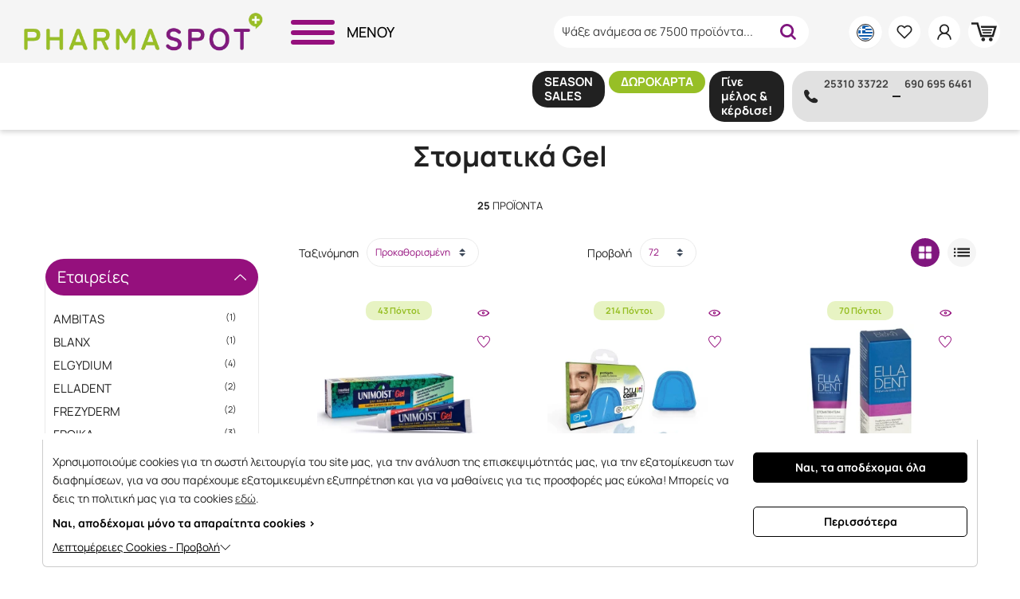

--- FILE ---
content_type: text/html; charset=UTF-8
request_url: https://www.pharmaspot.gr/%CF%83%CF%84%CE%BF%CE%BC%CE%B1%CF%84%CE%B9%CE%BA%CE%B7-%CF%85%CE%B3%CE%B5%CE%B9%CE%B1/%CF%83%CF%84%CE%BF%CE%BC%CE%B1%CF%84%CE%B9%CE%BA%CE%B1-gel.htm
body_size: 49821
content:
<!DOCTYPE html>
<html lang="el">
<head>
    <meta charset="utf-8">
    <meta http-equiv="Cache-control" content="public"/>
    <meta http-equiv="Content-Type" content="text/html; charset=utf-8"/>
    <meta http-equiv="X-UA-Compatible" content="IE=edge">
    <meta name="viewport" content="width=device-width, initial-scale=1, shrink-to-fit=no">

    
    
    
    <title>ΣΤΟΜΑΤΙΚΑ GEL - PHARMASPOT.GR | Pharmaspot.gr</title>
    <meta property="og:title" content="ΣΤΟΜΑΤΙΚΑ GEL - PHARMASPOT.GR | Pharmaspot.gr" />
    <meta name="twitter:title" content="ΣΤΟΜΑΤΙΚΑ GEL - PHARMASPOT.GR | Pharmaspot.gr" />

    
            <meta name="description" content="Λίστες 25 προϊόντων, ΣΤΟΜΑΤΙΚΑ ΤΖΕΛ ΣΤΙΣ ΠΙΟ ΣΥΜΜΦΕΡΟΥΣΕΣ ΤΙΜΕΣ"/>
        <meta property="og:description" content="Λίστες 25 προϊόντων, ΣΤΟΜΑΤΙΚΑ ΤΖΕΛ ΣΤΙΣ ΠΙΟ ΣΥΜΜΦΕΡΟΥΣΕΣ ΤΙΜΕΣ" />
        <meta name="twitter:card" content="summary_large_image" />
        <meta name="twitter:description" content="Λίστες 25 προϊόντων, ΣΤΟΜΑΤΙΚΑ ΤΖΕΛ ΣΤΙΣ ΠΙΟ ΣΥΜΜΦΕΡΟΥΣΕΣ ΤΙΜΕΣ" />
        <meta name="twitter:image" content="https://www.pharmaspot.gr/ui/main/img/pharmaspot_logo.png?id=8e10dd20a1bf527bb65ad889c5d9ba43" />
        <meta name="twitter:image:alt" content="" />
        <meta name="twitter:site" content="" />
    
            <meta name="keywords" content="ΣΤΟΜΑΤΙΚΑ GEL - PHARMASPOT.GR"/>
    
            <meta name="title" content="ΣΤΟΜΑΤΙΚΑ GEL - PHARMASPOT.GR | Pharmaspot.gr"/>
    
    
            <meta property="og:type" content="product.group">
                <meta property="og:image" content="https://www.pharmaspot.gr/" />
    
    
    
    <meta property="og:site_name" content="Pharmaspot" />
            <link rel="canonical" href="https://www.pharmaspot.gr/στοματικη-υγεια/στοματικα-gel.htm"/>
        <meta property="og:url" content="https://www.pharmaspot.gr/στοματικη-υγεια/στοματικα-gel.htm" />
    
    <!-- CSS -->
    <link rel="preload" href="https://www.pharmaspot.gr/ui/main/css/main.css?id=c54f4c957b8aa5fc7f9c5ddbac6cbad3" as="style">
    <link href="https://www.pharmaspot.gr/ui/main/css/main.css?id=c54f4c957b8aa5fc7f9c5ddbac6cbad3" rel="stylesheet">
            
    
            <meta name="google-site-verification" content="XePSjo8wAfEHjVUFXvmI8zXpT-tRb8vt8mWoGS0pmGw" />

    
</head>
<body>
<!-- Google Tag Manager (noscript) -->
<noscript><iframe src="https://www.googletagmanager.com/ns.html?id=GTM-KW5ZQ2XL" height="0" width="0" style="display:none;visibility:hidden"></iframe></noscript>
<!-- End Google Tag Manager (noscript) -->
<div id="app">
    <div id="sidebar-overlay"></div>
    <initial-data></initial-data>
    <div>
        <div id="mobile-nav-overlay"></div>
<nav id="siteMainNav">
    <a href="#" id="exitMobNav">
        <em class="ti-close"></em>
    </a>
            <ul class="siteNav">
                                                <li class="pos-rel nav_top_level">
                        <a href="https://www.pharmaspot.gr/γυναικα.htm" class="nav_top_url">ΓΥΝΑΙΚΑ                            <span class="mob_view_sec_level"><em class="ti-angle-right"></em></span>
                        </a>
                                                <div class="site_nav_main_contents">
                            <div class="d-flex-100 pos-rel site_nav_inner_container">
                                                                <ul class="site_main_contents_nav">
                                                                            <li class="return_to_main_menu"><a class="pos-rel" href="#">Main Menu</a></li>
                                        <li class="desktop_nav_cat_ttl">
                                            <a class="d-flex" href="https://www.pharmaspot.gr/γυναικα.htm">ΓΥΝΑΙΚΑ</a>
                                        </li>
                                        <li class="d-flex-100 nav_sec_level">
                                            <ul class="d-flex-100 align-content-start sec_level_list">
                                                                                                                                                                                                                    <li class="d-flex-100 sec_level_item">
                                                            <a href="https://www.pharmaspot.gr/γυναικα/περιποιηση-προσωπου.htm" class="pos-rel sec_level_url">ΠΕΡΙΠΟΙΗΣΗ ΠΡΟΣΩΠΟΥ <span class="mob_view_third_level"><span class="arrow-right nav_arrow"></span></span></a>
                                                            <div class="nav_third_level">
                                                                                                                                <ul class="d-flex-100 align-content-start">
                                                                    <li class="pos-rel back_to_sec_level"><a href="#"><span class="arrow-left nav_arrow"></span> Επιστροφή</a></li>
                                                                    <li class="desktop_nav_cat_ttl">
                                                                        <a class="d-flex" href="https://www.pharmaspot.gr/γυναικα.htm">ΓΥΝΑΙΚΑ</a> <span class="d-flex">/</span> <a class="d-flex" href="https://www.pharmaspot.gr/γυναικα/περιποιηση-προσωπου.htm">ΠΕΡΙΠΟΙΗΣΗ ΠΡΟΣΩΠΟΥ</a>
                                                                    </li>

                                                                                                                                                                                                                        <li class="d-flex-100 sec_level_item no_sec_level">
                                                                                <a class="no_sub_level" href="https://www.pharmaspot.gr/γυναικα/περιποιηση-προσωπου/κανονικη-ευαισθητη-επιδερμιδα.htm">
                                                                                    Ενυδάτικές Κρέμες - Κανονική / Ευαίσθητη επιδερμίδα                                                                                </a>
                                                                            </li>
                                                                                                                                                                                                                                                                                                <li class="d-flex-100 sec_level_item no_sec_level">
                                                                                <a class="no_sub_level" href="https://www.pharmaspot.gr/γυναικα/περιποιηση-προσωπου/ξηρη-πολυ-ξηρη-επιδερμιδα.htm">
                                                                                    Ενυδατικές Κρέμες - Ξηρή / Πολύ ξηρή επιδερμίδα                                                                                </a>
                                                                            </li>
                                                                                                                                                                                                                                                                                                <li class="d-flex-100 sec_level_item no_sec_level">
                                                                                <a class="no_sub_level" href="https://www.pharmaspot.gr/γυναικα/περιποιηση-προσωπου/λιπαρη-μικτη-επιδερμιδα.htm">
                                                                                    Ενυδατικές Κρέμες - Λιπαρή / Μικτή επιδερμίδα                                                                                </a>
                                                                            </li>
                                                                                                                                                                                                                                                                                                <li class="d-flex-100 sec_level_item no_sec_level">
                                                                                <a class="no_sub_level" href="https://www.pharmaspot.gr/γυναικα/περιποιηση-προσωπου/ακνεικη-επιδερμιδα.htm">
                                                                                    Ενυδατικές Κρέμες - Ακνεϊκή επιδερμίδα                                                                                </a>
                                                                            </li>
                                                                                                                                                                                                                                                                                                <li class="d-flex-100 sec_level_item no_sec_level">
                                                                                <a class="no_sub_level" href="https://www.pharmaspot.gr/γυναικα/περιποιηση-προσωπου/δυσανεκτικη-επιδερμιδα.htm">
                                                                                    Ενυδατικές Κρέμες - Δυσανεκτική επιδερμίδα                                                                                </a>
                                                                            </li>
                                                                                                                                                                                                                                                                                                <li class="d-flex-100 sec_level_item no_sec_level">
                                                                                <a class="no_sub_level" href="https://www.pharmaspot.gr/γυναικα/περιποιηση-προσωπου/επιδερμιδα-με-ερυθρότητα-ροδόχρου-νόσο.htm">
                                                                                    Ενυδατικές Κρέμες - Επιδερμίδα με ερυθρότητα / ροδόχρου νόσο                                                                                </a>
                                                                            </li>
                                                                                                                                                                                                                                                                                                <li class="d-flex-100 sec_level_item no_sec_level">
                                                                                <a class="no_sub_level" href="https://www.pharmaspot.gr/γυναικα/περιποιηση-προσωπου/νυχτερινη-περιποιηση.htm">
                                                                                    Νυχτερινή περιποίηση                                                                                </a>
                                                                            </li>
                                                                                                                                                                                                                                                                                                <li class="d-flex-100 sec_level_item no_sec_level">
                                                                                <a class="no_sub_level" href="https://www.pharmaspot.gr/γυναικα/περιποιηση-προσωπου/παναδεσ.htm">
                                                                                    Πανάδες - Κηλίδες                                                                                </a>
                                                                            </li>
                                                                                                                                                                                                                                                                                                <li class="d-flex-100 sec_level_item no_sec_level">
                                                                                <a class="no_sub_level" href="https://www.pharmaspot.gr/γυναικα/περιποιηση-προσωπου/περιποιηση-ματιων.htm">
                                                                                    Περιποίηση ματιών                                                                                </a>
                                                                            </li>
                                                                                                                                                                                                                                                                                                <li class="d-flex-100 sec_level_item no_sec_level">
                                                                                <a class="no_sub_level" href="https://www.pharmaspot.gr/γυναικα/περιποιηση-προσωπου/λαιμόσ-ντεκολτε.htm">
                                                                                    Λαιμός - Ντεκολτέ                                                                                </a>
                                                                            </li>
                                                                                                                                                                                                                                                                                                                                                                    <li class="d-flex-100 nav_third_lvl" >
                                                                            <a href="https://www.pharmaspot.gr/γυναικα/περιποιηση-προσωπου/καθαρισμόσ.htm" class="pos-rel nav_third_lvl_url">
                                                                                Καθαρισμός Προσώπου                                                                            </a>

                                                                            <!-- New Fourth Level (c3) starts here -->
                                                                                                                                                            <div class="nav_fourth_level">
                                                                                    <ul class="d-flex-100 align-content-start">


                                                                                        <!-- Loop through c3 level items -->
                                                                                                                                                                                    <li class="d-flex-100 nav_fourth_lvl">
                                                                                                <a href="https://www.pharmaspot.gr/γυναικα/περιποιηση-προσωπου/καθαρισμόσ/κανονικεσ-επιδερμιδεσ.htm" class="nav_fourth_lvl_url">
                                                                                                    Κανονικές επιδερμίδες                                                                                                </a>
                                                                                            </li>
                                                                                                                                                                                    <li class="d-flex-100 nav_fourth_lvl">
                                                                                                <a href="https://www.pharmaspot.gr/γυναικα/περιποιηση-προσωπου/καθαρισμόσ/ευαισθητεσ-επιδερμιδεσ.htm" class="nav_fourth_lvl_url">
                                                                                                    Ευαίσθητες επιδερμίδες                                                                                                </a>
                                                                                            </li>
                                                                                                                                                                                    <li class="d-flex-100 nav_fourth_lvl">
                                                                                                <a href="https://www.pharmaspot.gr/γυναικα/περιποιηση-προσωπου/καθαρισμόσ/λιπαρεσακνεικεσ-επιδερμιδεσ.htm" class="nav_fourth_lvl_url">
                                                                                                    Λιπαρές/Ακνεϊκές επιδερμίδες                                                                                                </a>
                                                                                            </li>
                                                                                                                                                                                    <li class="d-flex-100 nav_fourth_lvl">
                                                                                                <a href="https://www.pharmaspot.gr/γυναικα/περιποιηση-προσωπου/καθαρισμόσ/ξηρεσ-επιδερμιδεσ.htm" class="nav_fourth_lvl_url">
                                                                                                    Ξηρές επιδερμίδες                                                                                                </a>
                                                                                            </li>
                                                                                                                                                                                    <li class="d-flex-100 nav_fourth_lvl">
                                                                                                <a href="https://www.pharmaspot.gr/γυναικα/περιποιηση-προσωπου/καθαρισμόσ/δυσανεκτικεσ-επιδερμιδεσ.htm" class="nav_fourth_lvl_url">
                                                                                                    Δυσανεκτικές επιδερμίδες                                                                                                </a>
                                                                                            </li>
                                                                                                                                                                                    <li class="d-flex-100 nav_fourth_lvl">
                                                                                                <a href="https://www.pharmaspot.gr/γυναικα/περιποιηση-προσωπου/καθαρισμόσ/ερυθρότηταροδόχρουσ-νόσοσ.htm" class="nav_fourth_lvl_url">
                                                                                                    Ερυθρότητα/Ροδόχρους νόσος                                                                                                </a>
                                                                                            </li>
                                                                                                                                                                            </ul>
                                                                                </div>
                                                                                                                                                    </li>
                                                                                                                                                                                                                                                                                                                                                                                                                                            <li class="d-flex-100 nav_third_lvl" >
                                                                            <a href="https://www.pharmaspot.gr/γυναικα/περιποιηση-προσωπου/ντεμακιγιαζ.htm" class="pos-rel nav_third_lvl_url">
                                                                                Ντεμακιγιάζ                                                                            </a>

                                                                            <!-- New Fourth Level (c3) starts here -->
                                                                                                                                                            <div class="nav_fourth_level">
                                                                                    <ul class="d-flex-100 align-content-start">


                                                                                        <!-- Loop through c3 level items -->
                                                                                                                                                                                    <li class="d-flex-100 nav_fourth_lvl">
                                                                                                <a href="https://www.pharmaspot.gr/γυναικα/περιποιηση-προσωπου/ντεμακιγιαζ/πρόσωπο.htm" class="nav_fourth_lvl_url">
                                                                                                    Πρόσωπο                                                                                                </a>
                                                                                            </li>
                                                                                                                                                                                    <li class="d-flex-100 nav_fourth_lvl">
                                                                                                <a href="https://www.pharmaspot.gr/γυναικα/περιποιηση-προσωπου/ντεμακιγιαζ/ματια.htm" class="nav_fourth_lvl_url">
                                                                                                    Μάτια                                                                                                </a>
                                                                                            </li>
                                                                                                                                                                            </ul>
                                                                                </div>
                                                                                                                                                    </li>
                                                                                                                                                                                                                                                                                                                                                                        <li class="d-flex-100 sec_level_item no_sec_level">
                                                                                <a class="no_sub_level" href="https://www.pharmaspot.gr/γυναικα/περιποιηση-προσωπου/απολεπιση.htm">
                                                                                    Απολέπιση                                                                                </a>
                                                                            </li>
                                                                                                                                                                                                                                                                                                <li class="d-flex-100 sec_level_item no_sec_level">
                                                                                <a class="no_sub_level" href="https://www.pharmaspot.gr/γυναικα/περιποιηση-προσωπου/αντιγηρανση.htm">
                                                                                    Αντιγήρανση                                                                                </a>
                                                                            </li>
                                                                                                                                                                                                                                                                                                <li class="d-flex-100 sec_level_item no_sec_level">
                                                                                <a class="no_sub_level" href="https://www.pharmaspot.gr/γυναικα/περιποιηση-προσωπου/πρωτεσ-ρυτιδεσ.htm">
                                                                                    Πρώτες ρυτίδες                                                                                </a>
                                                                            </li>
                                                                                                                                                                                                                                                                                                <li class="d-flex-100 sec_level_item no_sec_level">
                                                                                <a class="no_sub_level" href="https://www.pharmaspot.gr/γυναικα/περιποιηση-προσωπου/συσφιξη.htm">
                                                                                    Σύσφιξη                                                                                </a>
                                                                            </li>
                                                                                                                                                                                                                                                                                                <li class="d-flex-100 sec_level_item no_sec_level">
                                                                                <a class="no_sub_level" href="https://www.pharmaspot.gr/γυναικα/περιποιηση-προσωπου/booster-serum.htm">
                                                                                    Οροί Προσώπου - Booster / Serum                                                                                </a>
                                                                            </li>
                                                                                                                                                                                                                                                                                                <li class="d-flex-100 sec_level_item no_sec_level">
                                                                                <a class="no_sub_level" href="https://www.pharmaspot.gr/γυναικα/περιποιηση-προσωπου/bb-cc-κρεμεσ.htm">
                                                                                    BB / CC κρέμες                                                                                </a>
                                                                            </li>
                                                                                                                                                                                                                                                                                                <li class="d-flex-100 sec_level_item no_sec_level">
                                                                                <a class="no_sub_level" href="https://www.pharmaspot.gr/γυναικα/περιποιηση-προσωπου/μασκεσ-προσωπου.htm">
                                                                                    Μάσκες προσώπου                                                                                </a>
                                                                            </li>
                                                                                                                                                                                                                                                                                                <li class="d-flex-100 sec_level_item no_sec_level">
                                                                                <a class="no_sub_level" href="https://www.pharmaspot.gr/γυναικα/περιποιηση-προσωπου/ιαματικα-νερα-mist.htm">
                                                                                    Ιαματικά νερά / Mist                                                                                </a>
                                                                            </li>
                                                                                                                                                                                                                                                                                                <li class="d-flex-100 sec_level_item no_sec_level">
                                                                                <a class="no_sub_level" href="https://www.pharmaspot.gr/γυναικα/περιποιηση-προσωπου/ελαια-για-πρόσωπο.htm">
                                                                                    Έλαια για Πρόσωπο                                                                                </a>
                                                                            </li>
                                                                                                                                                                                                                <li class="d-flex-100 viewmorenav">
                                                                        <a href="https://www.pharmaspot.gr/γυναικα/περιποιηση-προσωπου.htm">
                                                                            Δείτε όλα τα προϊόντα της κατηγορίας -  <span>ΠΕΡΙΠΟΙΗΣΗ ΠΡΟΣΩΠΟΥ</span>
                                                                        </a>
                                                                    </li>
                                                                </ul>
                                                            </div>
                                                        </li>
                                                                                                                                                                                                                <li class="d-flex-100 sec_level_item no_sec_level">
                                                            <a class="no_sub_level" href="https://www.pharmaspot.gr/γυναικα/πακετα-προσφορων.htm">
                                                                ΠΑΚΕΤΑ ΠΡΟΣΦΟΡΩΝ                                                            </a>
                                                        </li>
                                                                                                                                                                                                                                                                        <li class="d-flex-100 sec_level_item">
                                                            <a href="https://www.pharmaspot.gr/γυναικα/ευαισθητη-περιοχη.htm" class="pos-rel sec_level_url">ΕΥΑΙΣΘΗΤΗ ΠΕΡΙΟΧΗ <span class="mob_view_third_level"><span class="arrow-right nav_arrow"></span></span></a>
                                                            <div class="nav_third_level">
                                                                                                                                <ul class="d-flex-100 align-content-start">
                                                                    <li class="pos-rel back_to_sec_level"><a href="#"><span class="arrow-left nav_arrow"></span> Επιστροφή</a></li>
                                                                    <li class="desktop_nav_cat_ttl">
                                                                        <a class="d-flex" href="https://www.pharmaspot.gr/γυναικα.htm">ΓΥΝΑΙΚΑ</a> <span class="d-flex">/</span> <a class="d-flex" href="https://www.pharmaspot.gr/γυναικα/ευαισθητη-περιοχη.htm">ΕΥΑΙΣΘΗΤΗ ΠΕΡΙΟΧΗ</a>
                                                                    </li>

                                                                                                                                                                                                                        <li class="d-flex-100 sec_level_item no_sec_level">
                                                                                <a class="no_sub_level" href="https://www.pharmaspot.gr/γυναικα/ευαισθητη-περιοχη/καθημερινη-φροντιδα.htm">
                                                                                    Καθημερινή φροντίδα                                                                                </a>
                                                                            </li>
                                                                                                                                                                                                                                                                                                                                                                    <li class="d-flex-100 nav_third_lvl" >
                                                                            <a href="https://www.pharmaspot.gr/γυναικα/ευαισθητη-περιοχη/ειδικη-φροντιδα.htm" class="pos-rel nav_third_lvl_url">
                                                                                Ειδική φροντίδα                                                                            </a>

                                                                            <!-- New Fourth Level (c3) starts here -->
                                                                                                                                                            <div class="nav_fourth_level">
                                                                                    <ul class="d-flex-100 align-content-start">


                                                                                        <!-- Loop through c3 level items -->
                                                                                                                                                                                    <li class="d-flex-100 nav_fourth_lvl">
                                                                                                <a href="https://www.pharmaspot.gr/γυναικα/ευαισθητη-περιοχη/ειδικη-φροντιδα/κολπικη-ξηρότητα.htm" class="nav_fourth_lvl_url">
                                                                                                    Κολπική Ξηρότητα                                                                                                </a>
                                                                                            </li>
                                                                                                                                                                                    <li class="d-flex-100 nav_fourth_lvl">
                                                                                                <a href="https://www.pharmaspot.gr/γυναικα/ευαισθητη-περιοχη/ειδικη-φροντιδα/κολπικα-υπόθετα.htm" class="nav_fourth_lvl_url">
                                                                                                    Κολπικά Υπόθετα                                                                                                </a>
                                                                                            </li>
                                                                                                                                                                                    <li class="d-flex-100 nav_fourth_lvl">
                                                                                                <a href="https://www.pharmaspot.gr/γυναικα/ευαισθητη-περιοχη/ειδικη-φροντιδα/αντιβακτηριδιακη-φροντιδα.htm" class="nav_fourth_lvl_url">
                                                                                                    Αντιβακτηριδιακή φροντίδα                                                                                                </a>
                                                                                            </li>
                                                                                                                                                                            </ul>
                                                                                </div>
                                                                                                                                                    </li>
                                                                                                                                                                                                                                                                                                                                                                        <li class="d-flex-100 sec_level_item no_sec_level">
                                                                                <a class="no_sub_level" href="https://www.pharmaspot.gr/γυναικα/ευαισθητη-περιοχη/εμμηνόπαυση.htm">
                                                                                    Εμμηνόπαυση                                                                                </a>
                                                                            </li>
                                                                                                                                                                                                                                                                                                <li class="d-flex-100 sec_level_item no_sec_level">
                                                                                <a class="no_sub_level" href="https://www.pharmaspot.gr/γυναικα/ευαισθητη-περιοχη/σερβιετεσ-ταμπόν.htm">
                                                                                    Σερβιέτες-Ταμπόν                                                                                </a>
                                                                            </li>
                                                                                                                                                                                                                <li class="d-flex-100 viewmorenav">
                                                                        <a href="https://www.pharmaspot.gr/γυναικα/ευαισθητη-περιοχη.htm">
                                                                            Δείτε όλα τα προϊόντα της κατηγορίας -  <span>ΕΥΑΙΣΘΗΤΗ ΠΕΡΙΟΧΗ</span>
                                                                        </a>
                                                                    </li>
                                                                </ul>
                                                            </div>
                                                        </li>
                                                                                                                                                                                                                                                                        <li class="d-flex-100 sec_level_item">
                                                            <a href="https://www.pharmaspot.gr/γυναικα/περιποιηση-σωματοσ.htm" class="pos-rel sec_level_url">ΠΕΡΙΠΟΙΗΣΗ ΣΩΜΑΤΟΣ <span class="mob_view_third_level"><span class="arrow-right nav_arrow"></span></span></a>
                                                            <div class="nav_third_level">
                                                                                                                                <ul class="d-flex-100 align-content-start">
                                                                    <li class="pos-rel back_to_sec_level"><a href="#"><span class="arrow-left nav_arrow"></span> Επιστροφή</a></li>
                                                                    <li class="desktop_nav_cat_ttl">
                                                                        <a class="d-flex" href="https://www.pharmaspot.gr/γυναικα.htm">ΓΥΝΑΙΚΑ</a> <span class="d-flex">/</span> <a class="d-flex" href="https://www.pharmaspot.gr/γυναικα/περιποιηση-σωματοσ.htm">ΠΕΡΙΠΟΙΗΣΗ ΣΩΜΑΤΟΣ</a>
                                                                    </li>

                                                                                                                                                                                                                        <li class="d-flex-100 sec_level_item no_sec_level">
                                                                                <a class="no_sub_level" href="https://www.pharmaspot.gr/γυναικα/περιποιηση-σωματοσ/αφρόλουτρα.htm">
                                                                                    Αφρόλουτρα                                                                                </a>
                                                                            </li>
                                                                                                                                                                                                                                                                                                <li class="d-flex-100 sec_level_item no_sec_level">
                                                                                <a class="no_sub_level" href="https://www.pharmaspot.gr/γυναικα/περιποιηση-σωματοσ/γαλακτωματα-κρεμεσ-σωματοσ.htm">
                                                                                    Γαλακτώματα / Κρέμες σώματος                                                                                </a>
                                                                            </li>
                                                                                                                                                                                                                                                                                                <li class="d-flex-100 sec_level_item no_sec_level">
                                                                                <a class="no_sub_level" href="https://www.pharmaspot.gr/γυναικα/περιποιηση-σωματοσ/ατοπικό-δερμα.htm">
                                                                                    Ατοπικό δέρμα                                                                                </a>
                                                                            </li>
                                                                                                                                                                                                                                                                                                <li class="d-flex-100 sec_level_item no_sec_level">
                                                                                <a class="no_sub_level" href="https://www.pharmaspot.gr/γυναικα/περιποιηση-σωματοσ/απολεπιση.htm">
                                                                                    Απολέπιση                                                                                </a>
                                                                            </li>
                                                                                                                                                                                                                                                                                                <li class="d-flex-100 sec_level_item no_sec_level">
                                                                                <a class="no_sub_level" href="https://www.pharmaspot.gr/γυναικα/περιποιηση-σωματοσ/αδυνατισμα-κυτταριτιδα-ραγαδεσ-συσφιξη.htm">
                                                                                    Αδυνάτισμα - Κυτταρίτιδα - Ραγάδες - Σύσφιξη                                                                                </a>
                                                                            </li>
                                                                                                                                                                                                                                                                                                <li class="d-flex-100 sec_level_item no_sec_level">
                                                                                <a class="no_sub_level" href="https://www.pharmaspot.gr/γυναικα/περιποιηση-σωματοσ/αποτριχωση.htm">
                                                                                    Αποτρίχωση                                                                                </a>
                                                                            </li>
                                                                                                                                                                                                                                                                                                <li class="d-flex-100 sec_level_item no_sec_level">
                                                                                <a class="no_sub_level" href="https://www.pharmaspot.gr/γυναικα/περιποιηση-σωματοσ/τατουαζ.htm">
                                                                                    Τατουάζ                                                                                </a>
                                                                            </li>
                                                                                                                                                                                                                                                                                                <li class="d-flex-100 sec_level_item no_sec_level">
                                                                                <a class="no_sub_level" href="https://www.pharmaspot.gr/γυναικα/περιποιηση-σωματοσ/ξηρα-λαδια.htm">
                                                                                    Ξηρά λάδια                                                                                </a>
                                                                            </li>
                                                                                                                                                                                                                                                                                                <li class="d-flex-100 sec_level_item no_sec_level">
                                                                                <a class="no_sub_level" href="https://www.pharmaspot.gr/γυναικα/περιποιηση-σωματοσ/στερεα-σαπουνια.htm">
                                                                                    Στερεά σαπούνια                                                                                </a>
                                                                            </li>
                                                                                                                                                                                                                <li class="d-flex-100 viewmorenav">
                                                                        <a href="https://www.pharmaspot.gr/γυναικα/περιποιηση-σωματοσ.htm">
                                                                            Δείτε όλα τα προϊόντα της κατηγορίας -  <span>ΠΕΡΙΠΟΙΗΣΗ ΣΩΜΑΤΟΣ</span>
                                                                        </a>
                                                                    </li>
                                                                </ul>
                                                            </div>
                                                        </li>
                                                                                                                                                                                                                <li class="d-flex-100 sec_level_item no_sec_level">
                                                            <a class="no_sub_level" href="https://www.pharmaspot.gr/γυναικα/korean-beauty.htm">
                                                                KOREAN BEAUTY                                                            </a>
                                                        </li>
                                                                                                                                                                                                                                                                        <li class="d-flex-100 sec_level_item">
                                                            <a href="https://www.pharmaspot.gr/γυναικα/μαλλια.htm" class="pos-rel sec_level_url">ΜΑΛΛΙΑ <span class="mob_view_third_level"><span class="arrow-right nav_arrow"></span></span></a>
                                                            <div class="nav_third_level">
                                                                                                                                <ul class="d-flex-100 align-content-start">
                                                                    <li class="pos-rel back_to_sec_level"><a href="#"><span class="arrow-left nav_arrow"></span> Επιστροφή</a></li>
                                                                    <li class="desktop_nav_cat_ttl">
                                                                        <a class="d-flex" href="https://www.pharmaspot.gr/γυναικα.htm">ΓΥΝΑΙΚΑ</a> <span class="d-flex">/</span> <a class="d-flex" href="https://www.pharmaspot.gr/γυναικα/μαλλια.htm">ΜΑΛΛΙΑ</a>
                                                                    </li>

                                                                                                                                                                                                                                                                                            <li class="d-flex-100 nav_third_lvl" >
                                                                            <a href="https://www.pharmaspot.gr/γυναικα/μαλλια/σαμπουαν.htm" class="pos-rel nav_third_lvl_url">
                                                                                Σαμπουάν                                                                            </a>

                                                                            <!-- New Fourth Level (c3) starts here -->
                                                                                                                                                            <div class="nav_fourth_level">
                                                                                    <ul class="d-flex-100 align-content-start">


                                                                                        <!-- Loop through c3 level items -->
                                                                                                                                                                                    <li class="d-flex-100 nav_fourth_lvl">
                                                                                                <a href="https://www.pharmaspot.gr/γυναικα/μαλλια/σαμπουαν/καθημερινό-λουσιμο.htm" class="nav_fourth_lvl_url">
                                                                                                    Καθημερινό λούσιμο                                                                                                </a>
                                                                                            </li>
                                                                                                                                                                                    <li class="d-flex-100 nav_fourth_lvl">
                                                                                                <a href="https://www.pharmaspot.gr/γυναικα/μαλλια/σαμπουαν/πιτυριδα-ξηροδερμια.htm" class="nav_fourth_lvl_url">
                                                                                                    Πιτυρίδα - Ξηροδερμία                                                                                                </a>
                                                                                            </li>
                                                                                                                                                                                    <li class="d-flex-100 nav_fourth_lvl">
                                                                                                <a href="https://www.pharmaspot.gr/γυναικα/μαλλια/σαμπουαν/ξηρα-αφυδατωμενα.htm" class="nav_fourth_lvl_url">
                                                                                                    Ξηρά - Αφυδατωμένα                                                                                                </a>
                                                                                            </li>
                                                                                                                                                                                    <li class="d-flex-100 nav_fourth_lvl">
                                                                                                <a href="https://www.pharmaspot.gr/γυναικα/μαλλια/σαμπουαν/λιπαρα.htm" class="nav_fourth_lvl_url">
                                                                                                    Λιπαρά                                                                                                </a>
                                                                                            </li>
                                                                                                                                                                                    <li class="d-flex-100 nav_fourth_lvl">
                                                                                                <a href="https://www.pharmaspot.gr/γυναικα/μαλλια/σαμπουαν/τριχόπτωση.htm" class="nav_fourth_lvl_url">
                                                                                                    Τριχόπτωση                                                                                                </a>
                                                                                            </li>
                                                                                                                                                                                    <li class="d-flex-100 nav_fourth_lvl">
                                                                                                <a href="https://www.pharmaspot.gr/γυναικα/μαλλια/σαμπουαν/βαμμενα.htm" class="nav_fourth_lvl_url">
                                                                                                    Βαμμένα                                                                                                </a>
                                                                                            </li>
                                                                                                                                                                                    <li class="d-flex-100 nav_fourth_lvl">
                                                                                                <a href="https://www.pharmaspot.gr/γυναικα/μαλλια/σαμπουαν/λαμψη-αναζωογόνηση.htm" class="nav_fourth_lvl_url">
                                                                                                    Λάμψη - Αναζωογόνηση                                                                                                </a>
                                                                                            </li>
                                                                                                                                                                                    <li class="d-flex-100 nav_fourth_lvl">
                                                                                                <a href="https://www.pharmaspot.gr/γυναικα/μαλλια/σαμπουαν/όγκοσ.htm" class="nav_fourth_lvl_url">
                                                                                                    Όγκος                                                                                                </a>
                                                                                            </li>
                                                                                                                                                                            </ul>
                                                                                </div>
                                                                                                                                                    </li>
                                                                                                                                                                                                                                                                                                                                                                        <li class="d-flex-100 sec_level_item no_sec_level">
                                                                                <a class="no_sub_level" href="https://www.pharmaspot.gr/γυναικα/μαλλια/conditioners.htm">
                                                                                    Conditioners                                                                                </a>
                                                                            </li>
                                                                                                                                                                                                                                                                                                <li class="d-flex-100 sec_level_item no_sec_level">
                                                                                <a class="no_sub_level" href="https://www.pharmaspot.gr/γυναικα/μαλλια/μασκεσ.htm">
                                                                                    Μάσκες                                                                                </a>
                                                                            </li>
                                                                                                                                                                                                                                                                                                <li class="d-flex-100 sec_level_item no_sec_level">
                                                                                <a class="no_sub_level" href="https://www.pharmaspot.gr/γυναικα/μαλλια/ειδικη-περιποιηση-ελαια.htm">
                                                                                    Ειδική περιποίηση / Έλαια                                                                                </a>
                                                                            </li>
                                                                                                                                                                                                                                                                                                <li class="d-flex-100 sec_level_item no_sec_level">
                                                                                <a class="no_sub_level" href="https://www.pharmaspot.gr/γυναικα/μαλλια/βαφεσ.htm">
                                                                                    Βαφές                                                                                </a>
                                                                            </li>
                                                                                                                                                                                                                                                                                                <li class="d-flex-100 sec_level_item no_sec_level">
                                                                                <a class="no_sub_level" href="https://www.pharmaspot.gr/γυναικα/μαλλια/ενεργοποιητεσ-βαφων.htm">
                                                                                    Ενεργοποιητές βαφών                                                                                </a>
                                                                            </li>
                                                                                                                                                                                                                                                                                                <li class="d-flex-100 sec_level_item no_sec_level">
                                                                                <a class="no_sub_level" href="https://www.pharmaspot.gr/γυναικα/μαλλια/αξεσουαρ-μαλλιων.htm">
                                                                                    Αξεσουάρ Μαλλιών                                                                                </a>
                                                                            </li>
                                                                                                                                                                                                                                                                                                <li class="d-flex-100 sec_level_item no_sec_level">
                                                                                <a class="no_sub_level" href="https://www.pharmaspot.gr/γυναικα/μαλλια/styling-μαλλιων.htm">
                                                                                    Styling Μαλλιών                                                                                </a>
                                                                            </li>
                                                                                                                                                                                                                <li class="d-flex-100 viewmorenav">
                                                                        <a href="https://www.pharmaspot.gr/γυναικα/μαλλια.htm">
                                                                            Δείτε όλα τα προϊόντα της κατηγορίας -  <span>ΜΑΛΛΙΑ</span>
                                                                        </a>
                                                                    </li>
                                                                </ul>
                                                            </div>
                                                        </li>
                                                                                                                                                                                                                                                                        <li class="d-flex-100 sec_level_item">
                                                            <a href="https://www.pharmaspot.gr/γυναικα/αρωματα.htm" class="pos-rel sec_level_url">ΑΡΩΜΑΤΑ <span class="mob_view_third_level"><span class="arrow-right nav_arrow"></span></span></a>
                                                            <div class="nav_third_level">
                                                                                                                                <ul class="d-flex-100 align-content-start">
                                                                    <li class="pos-rel back_to_sec_level"><a href="#"><span class="arrow-left nav_arrow"></span> Επιστροφή</a></li>
                                                                    <li class="desktop_nav_cat_ttl">
                                                                        <a class="d-flex" href="https://www.pharmaspot.gr/γυναικα.htm">ΓΥΝΑΙΚΑ</a> <span class="d-flex">/</span> <a class="d-flex" href="https://www.pharmaspot.gr/γυναικα/αρωματα.htm">ΑΡΩΜΑΤΑ</a>
                                                                    </li>

                                                                                                                                                                                                                        <li class="d-flex-100 sec_level_item no_sec_level">
                                                                                <a class="no_sub_level" href="https://www.pharmaspot.gr/γυναικα/αρωματα/nuxe.htm">
                                                                                    NUXE                                                                                </a>
                                                                            </li>
                                                                                                                                                                                                                                                                                                <li class="d-flex-100 sec_level_item no_sec_level">
                                                                                <a class="no_sub_level" href="https://www.pharmaspot.gr/γυναικα/αρωματα/korres.htm">
                                                                                    KORRES                                                                                </a>
                                                                            </li>
                                                                                                                                                                                                                                                                                                <li class="d-flex-100 sec_level_item no_sec_level">
                                                                                <a class="no_sub_level" href="https://www.pharmaspot.gr/γυναικα/αρωματα/dirty-works.htm">
                                                                                    DIRTY WORKS                                                                                </a>
                                                                            </li>
                                                                                                                                                                                                                                                                                                <li class="d-flex-100 sec_level_item no_sec_level">
                                                                                <a class="no_sub_level" href="https://www.pharmaspot.gr/γυναικα/αρωματα/apivita.htm">
                                                                                    APIVITA                                                                                </a>
                                                                            </li>
                                                                                                                                                                                                                                                                                                <li class="d-flex-100 sec_level_item no_sec_level">
                                                                                <a class="no_sub_level" href="https://www.pharmaspot.gr/γυναικα/αρωματα/body-mist.htm">
                                                                                    BODY MIST                                                                                </a>
                                                                            </li>
                                                                                                                                                                                                                                                                                                <li class="d-flex-100 sec_level_item no_sec_level">
                                                                                <a class="no_sub_level" href="https://www.pharmaspot.gr/γυναικα/αρωματα/αρωματικα-χωρου.htm">
                                                                                    ΑΡΩΜΑΤΙΚΑ ΧΩΡΟΥ                                                                                </a>
                                                                            </li>
                                                                                                                                                                                                                                                                                                <li class="d-flex-100 sec_level_item no_sec_level">
                                                                                <a class="no_sub_level" href="https://www.pharmaspot.gr/γυναικα/αρωματα/caudalie.htm">
                                                                                    CAUDALIE                                                                                 </a>
                                                                            </li>
                                                                                                                                                                                                                                                                                                <li class="d-flex-100 sec_level_item no_sec_level">
                                                                                <a class="no_sub_level" href="https://www.pharmaspot.gr/γυναικα/αρωματα/medisei.htm">
                                                                                    MEDISEI                                                                                </a>
                                                                            </li>
                                                                                                                                                                                                                                                                                                <li class="d-flex-100 sec_level_item no_sec_level">
                                                                                <a class="no_sub_level" href="https://www.pharmaspot.gr/γυναικα/αρωματα/verset.htm">
                                                                                    VERSET                                                                                </a>
                                                                            </li>
                                                                                                                                                                                                                                                                                                <li class="d-flex-100 sec_level_item no_sec_level">
                                                                                <a class="no_sub_level" href="https://www.pharmaspot.gr/γυναικα/αρωματα/roger-gallet.htm">
                                                                                    ROGER & GALLET                                                                                </a>
                                                                            </li>
                                                                                                                                                                                                                <li class="d-flex-100 viewmorenav">
                                                                        <a href="https://www.pharmaspot.gr/γυναικα/αρωματα.htm">
                                                                            Δείτε όλα τα προϊόντα της κατηγορίας -  <span>ΑΡΩΜΑΤΑ</span>
                                                                        </a>
                                                                    </li>
                                                                </ul>
                                                            </div>
                                                        </li>
                                                                                                                                                                                                                                                                        <li class="d-flex-100 sec_level_item">
                                                            <a href="https://www.pharmaspot.gr/γυναικα/μακιγιαζ.htm" class="pos-rel sec_level_url">ΜΑΚΙΓΙΑΖ <span class="mob_view_third_level"><span class="arrow-right nav_arrow"></span></span></a>
                                                            <div class="nav_third_level">
                                                                                                                                <ul class="d-flex-100 align-content-start">
                                                                    <li class="pos-rel back_to_sec_level"><a href="#"><span class="arrow-left nav_arrow"></span> Επιστροφή</a></li>
                                                                    <li class="desktop_nav_cat_ttl">
                                                                        <a class="d-flex" href="https://www.pharmaspot.gr/γυναικα.htm">ΓΥΝΑΙΚΑ</a> <span class="d-flex">/</span> <a class="d-flex" href="https://www.pharmaspot.gr/γυναικα/μακιγιαζ.htm">ΜΑΚΙΓΙΑΖ</a>
                                                                    </li>

                                                                                                                                                                                                                        <li class="d-flex-100 sec_level_item no_sec_level">
                                                                                <a class="no_sub_level" href="https://www.pharmaspot.gr/γυναικα/μακιγιαζ/make-up.htm">
                                                                                    Make up                                                                                </a>
                                                                            </li>
                                                                                                                                                                                                                                                                                                <li class="d-flex-100 sec_level_item no_sec_level">
                                                                                <a class="no_sub_level" href="https://www.pharmaspot.gr/γυναικα/μακιγιαζ/πουδρεσ.htm">
                                                                                    Πούδρες                                                                                </a>
                                                                            </li>
                                                                                                                                                                                                                                                                                                <li class="d-flex-100 sec_level_item no_sec_level">
                                                                                <a class="no_sub_level" href="https://www.pharmaspot.gr/γυναικα/μακιγιαζ/concealer.htm">
                                                                                    Concealer                                                                                </a>
                                                                            </li>
                                                                                                                                                                                                                                                                                                <li class="d-flex-100 sec_level_item no_sec_level">
                                                                                <a class="no_sub_level" href="https://www.pharmaspot.gr/γυναικα/μακιγιαζ/σκιεσ.htm">
                                                                                    Σκιές                                                                                </a>
                                                                            </li>
                                                                                                                                                                                                                                                                                                <li class="d-flex-100 sec_level_item no_sec_level">
                                                                                <a class="no_sub_level" href="https://www.pharmaspot.gr/γυναικα/μακιγιαζ/μασκαρα.htm">
                                                                                    Μάσκαρα                                                                                </a>
                                                                            </li>
                                                                                                                                                                                                                                                                                                <li class="d-flex-100 sec_level_item no_sec_level">
                                                                                <a class="no_sub_level" href="https://www.pharmaspot.gr/γυναικα/μακιγιαζ/ρουζ.htm">
                                                                                    Ρουζ                                                                                </a>
                                                                            </li>
                                                                                                                                                                                                                                                                                                <li class="d-flex-100 sec_level_item no_sec_level">
                                                                                <a class="no_sub_level" href="https://www.pharmaspot.gr/γυναικα/μακιγιαζ/μολυβια-πινελα-eyeliner.htm">
                                                                                    Μολύβια - Πινέλα - Eyeliner                                                                                </a>
                                                                            </li>
                                                                                                                                                                                                                                                                                                <li class="d-flex-100 sec_level_item no_sec_level">
                                                                                <a class="no_sub_level" href="https://www.pharmaspot.gr/γυναικα/μακιγιαζ/κραγιόν-lip-gloss.htm">
                                                                                    Κραγιόν / Lip gloss                                                                                </a>
                                                                            </li>
                                                                                                                                                                                                                                                                                                <li class="d-flex-100 sec_level_item no_sec_level">
                                                                                <a class="no_sub_level" href="https://www.pharmaspot.gr/γυναικα/μακιγιαζ/λαμψη.htm">
                                                                                    Λάμψη                                                                                </a>
                                                                            </li>
                                                                                                                                                                                                                <li class="d-flex-100 viewmorenav">
                                                                        <a href="https://www.pharmaspot.gr/γυναικα/μακιγιαζ.htm">
                                                                            Δείτε όλα τα προϊόντα της κατηγορίας -  <span>ΜΑΚΙΓΙΑΖ</span>
                                                                        </a>
                                                                    </li>
                                                                </ul>
                                                            </div>
                                                        </li>
                                                                                                                                                                                                                <li class="d-flex-100 sec_level_item no_sec_level">
                                                            <a class="no_sub_level" href="https://www.pharmaspot.gr/γυναικα/αναπλαση-επανορθωση.htm">
                                                                ΑΝΑΠΛΑΣΗ - ΕΠΑΝΟΡΘΩΣΗ                                                            </a>
                                                        </li>
                                                                                                                                                                                                                <li class="d-flex-100 sec_level_item no_sec_level">
                                                            <a class="no_sub_level" href="https://www.pharmaspot.gr/γυναικα/συσκευεσ-περιποιησησ-προσωπου.htm">
                                                                ΣΥΣΚΕΥΕΣ ΠΕΡΙΠΟΙΗΣΗΣ ΠΡΟΣΩΠΟΥ                                                            </a>
                                                        </li>
                                                                                                                                                </ul>
                                        </li>
                                                                        <li class="viewmorenav">
                                        <a href="https://www.pharmaspot.gr/γυναικα.htm">Δείτε όλα τα προϊόντα της κατηγορίας -  <span>ΓΥΝΑΙΚΑ</span></a>
                                    </li>
                                </ul>
                                                            </div>
                        </div>
                    </li>
                                                                <li class="pos-rel nav_top_level">
                        <a href="https://www.pharmaspot.gr/ανδρασ.htm" class="nav_top_url">ΑΝΔΡΑΣ                            <span class="mob_view_sec_level"><em class="ti-angle-right"></em></span>
                        </a>
                                                <div class="site_nav_main_contents">
                            <div class="d-flex-100 pos-rel site_nav_inner_container">
                                                                <ul class="site_main_contents_nav">
                                                                            <li class="return_to_main_menu"><a class="pos-rel" href="#">Main Menu</a></li>
                                        <li class="desktop_nav_cat_ttl">
                                            <a class="d-flex" href="https://www.pharmaspot.gr/ανδρασ.htm">ΑΝΔΡΑΣ</a>
                                        </li>
                                        <li class="d-flex-100 nav_sec_level">
                                            <ul class="d-flex-100 align-content-start sec_level_list">
                                                                                                                                                            <li class="d-flex-100 sec_level_item no_sec_level">
                                                            <a class="no_sub_level" href="https://www.pharmaspot.gr/ανδρασ/πακετα-προσφορων.htm">
                                                                ΠΑΚΕΤΑ ΠΡΟΣΦΟΡΩΝ                                                            </a>
                                                        </li>
                                                                                                                                                                                                                                                                        <li class="d-flex-100 sec_level_item">
                                                            <a href="https://www.pharmaspot.gr/ανδρασ/περιποιηση-προσωπου.htm" class="pos-rel sec_level_url">ΠΕΡΙΠΟΙΗΣΗ ΠΡΟΣΩΠΟΥ <span class="mob_view_third_level"><span class="arrow-right nav_arrow"></span></span></a>
                                                            <div class="nav_third_level">
                                                                                                                                <ul class="d-flex-100 align-content-start">
                                                                    <li class="pos-rel back_to_sec_level"><a href="#"><span class="arrow-left nav_arrow"></span> Επιστροφή</a></li>
                                                                    <li class="desktop_nav_cat_ttl">
                                                                        <a class="d-flex" href="https://www.pharmaspot.gr/ανδρασ.htm">ΑΝΔΡΑΣ</a> <span class="d-flex">/</span> <a class="d-flex" href="https://www.pharmaspot.gr/ανδρασ/περιποιηση-προσωπου.htm">ΠΕΡΙΠΟΙΗΣΗ ΠΡΟΣΩΠΟΥ</a>
                                                                    </li>

                                                                                                                                                                                                                        <li class="d-flex-100 sec_level_item no_sec_level">
                                                                                <a class="no_sub_level" href="https://www.pharmaspot.gr/ανδρασ/περιποιηση-προσωπου/καθαρισμόσ.htm">
                                                                                    Καθαρισμός                                                                                </a>
                                                                            </li>
                                                                                                                                                                                                                                                                                                <li class="d-flex-100 sec_level_item no_sec_level">
                                                                                <a class="no_sub_level" href="https://www.pharmaspot.gr/ανδρασ/περιποιηση-προσωπου/ενυδατωση.htm">
                                                                                    Ενυδάτωση                                                                                </a>
                                                                            </li>
                                                                                                                                                                                                                                                                                                <li class="d-flex-100 sec_level_item no_sec_level">
                                                                                <a class="no_sub_level" href="https://www.pharmaspot.gr/ανδρασ/περιποιηση-προσωπου/αντιγηρανση.htm">
                                                                                    Αντιγήρανση                                                                                </a>
                                                                            </li>
                                                                                                                                                                                                                                                                                                <li class="d-flex-100 sec_level_item no_sec_level">
                                                                                <a class="no_sub_level" href="https://www.pharmaspot.gr/ανδρασ/περιποιηση-προσωπου/λιπαρότητα-ακμη.htm">
                                                                                    Λιπαρότητα / Ακμή                                                                                </a>
                                                                            </li>
                                                                                                                                                                                                                                                                                                <li class="d-flex-100 sec_level_item no_sec_level">
                                                                                <a class="no_sub_level" href="https://www.pharmaspot.gr/ανδρασ/περιποιηση-προσωπου/περιποιηση-ματιων.htm">
                                                                                    Περιποίηση ματιών                                                                                </a>
                                                                            </li>
                                                                                                                                                                                                                                                                                                <li class="d-flex-100 sec_level_item no_sec_level">
                                                                                <a class="no_sub_level" href="https://www.pharmaspot.gr/ανδρασ/περιποιηση-προσωπου/μουστακι-και-γενειαδα.htm">
                                                                                    Μουστάκι και Γενειάδα                                                                                </a>
                                                                            </li>
                                                                                                                                                                                                                <li class="d-flex-100 viewmorenav">
                                                                        <a href="https://www.pharmaspot.gr/ανδρασ/περιποιηση-προσωπου.htm">
                                                                            Δείτε όλα τα προϊόντα της κατηγορίας -  <span>ΠΕΡΙΠΟΙΗΣΗ ΠΡΟΣΩΠΟΥ</span>
                                                                        </a>
                                                                    </li>
                                                                </ul>
                                                            </div>
                                                        </li>
                                                                                                                                                                                                                                                                        <li class="d-flex-100 sec_level_item">
                                                            <a href="https://www.pharmaspot.gr/ανδρασ/περιποιηση-σωματοσ.htm" class="pos-rel sec_level_url">ΠΕΡΙΠΟΙΗΣΗ ΣΩΜΑΤΟΣ <span class="mob_view_third_level"><span class="arrow-right nav_arrow"></span></span></a>
                                                            <div class="nav_third_level">
                                                                                                                                <ul class="d-flex-100 align-content-start">
                                                                    <li class="pos-rel back_to_sec_level"><a href="#"><span class="arrow-left nav_arrow"></span> Επιστροφή</a></li>
                                                                    <li class="desktop_nav_cat_ttl">
                                                                        <a class="d-flex" href="https://www.pharmaspot.gr/ανδρασ.htm">ΑΝΔΡΑΣ</a> <span class="d-flex">/</span> <a class="d-flex" href="https://www.pharmaspot.gr/ανδρασ/περιποιηση-σωματοσ.htm">ΠΕΡΙΠΟΙΗΣΗ ΣΩΜΑΤΟΣ</a>
                                                                    </li>

                                                                                                                                                                                                                        <li class="d-flex-100 sec_level_item no_sec_level">
                                                                                <a class="no_sub_level" href="https://www.pharmaspot.gr/ανδρασ/περιποιηση-σωματοσ/αφρόλουτρα.htm">
                                                                                    Αφρόλουτρα                                                                                </a>
                                                                            </li>
                                                                                                                                                                                                                                                                                                <li class="d-flex-100 sec_level_item no_sec_level">
                                                                                <a class="no_sub_level" href="https://www.pharmaspot.gr/ανδρασ/περιποιηση-σωματοσ/ενυδατωση-σωματοσ.htm">
                                                                                    Ενυδάτωση σώματος                                                                                </a>
                                                                            </li>
                                                                                                                                                                                                                                                                                                <li class="d-flex-100 sec_level_item no_sec_level">
                                                                                <a class="no_sub_level" href="https://www.pharmaspot.gr/ανδρασ/περιποιηση-σωματοσ/αδυνατισμα-συσφιξη.htm">
                                                                                    Αδυνάτισμα / Σύσφιξη                                                                                </a>
                                                                            </li>
                                                                                                                                                                                                                                                                                                <li class="d-flex-100 sec_level_item no_sec_level">
                                                                                <a class="no_sub_level" href="https://www.pharmaspot.gr/ανδρασ/περιποιηση-σωματοσ/τατουαζ.htm">
                                                                                    Τατουάζ                                                                                </a>
                                                                            </li>
                                                                                                                                                                                                                                                                                                <li class="d-flex-100 sec_level_item no_sec_level">
                                                                                <a class="no_sub_level" href="https://www.pharmaspot.gr/ανδρασ/περιποιηση-σωματοσ/αποτριχωση.htm">
                                                                                    Αποτρίχωση                                                                                </a>
                                                                            </li>
                                                                                                                                                                                                                                                                                                <li class="d-flex-100 sec_level_item no_sec_level">
                                                                                <a class="no_sub_level" href="https://www.pharmaspot.gr/ανδρασ/περιποιηση-σωματοσ/στερεα-σαπουνια.htm">
                                                                                    Στερεά σαπούνια                                                                                </a>
                                                                            </li>
                                                                                                                                                                                                                <li class="d-flex-100 viewmorenav">
                                                                        <a href="https://www.pharmaspot.gr/ανδρασ/περιποιηση-σωματοσ.htm">
                                                                            Δείτε όλα τα προϊόντα της κατηγορίας -  <span>ΠΕΡΙΠΟΙΗΣΗ ΣΩΜΑΤΟΣ</span>
                                                                        </a>
                                                                    </li>
                                                                </ul>
                                                            </div>
                                                        </li>
                                                                                                                                                                                                                                                                        <li class="d-flex-100 sec_level_item">
                                                            <a href="https://www.pharmaspot.gr/ανδρασ/μαλλια.htm" class="pos-rel sec_level_url">ΜΑΛΛΙΑ <span class="mob_view_third_level"><span class="arrow-right nav_arrow"></span></span></a>
                                                            <div class="nav_third_level">
                                                                                                                                <ul class="d-flex-100 align-content-start">
                                                                    <li class="pos-rel back_to_sec_level"><a href="#"><span class="arrow-left nav_arrow"></span> Επιστροφή</a></li>
                                                                    <li class="desktop_nav_cat_ttl">
                                                                        <a class="d-flex" href="https://www.pharmaspot.gr/ανδρασ.htm">ΑΝΔΡΑΣ</a> <span class="d-flex">/</span> <a class="d-flex" href="https://www.pharmaspot.gr/ανδρασ/μαλλια.htm">ΜΑΛΛΙΑ</a>
                                                                    </li>

                                                                                                                                                                                                                                                                                            <li class="d-flex-100 nav_third_lvl" >
                                                                            <a href="https://www.pharmaspot.gr/ανδρασ/μαλλια/σαμπουαν.htm" class="pos-rel nav_third_lvl_url">
                                                                                Σαμπουάν                                                                            </a>

                                                                            <!-- New Fourth Level (c3) starts here -->
                                                                                                                                                            <div class="nav_fourth_level">
                                                                                    <ul class="d-flex-100 align-content-start">


                                                                                        <!-- Loop through c3 level items -->
                                                                                                                                                                                    <li class="d-flex-100 nav_fourth_lvl">
                                                                                                <a href="https://www.pharmaspot.gr/ανδρασ/μαλλια/σαμπουαν/τριχόπτωση.htm" class="nav_fourth_lvl_url">
                                                                                                    Τριχόπτωση                                                                                                </a>
                                                                                            </li>
                                                                                                                                                                                    <li class="d-flex-100 nav_fourth_lvl">
                                                                                                <a href="https://www.pharmaspot.gr/ανδρασ/μαλλια/σαμπουαν/πιτυριδα-ξηροδερμια.htm" class="nav_fourth_lvl_url">
                                                                                                    Πιτυρίδα - Ξηροδερμία                                                                                                </a>
                                                                                            </li>
                                                                                                                                                                                    <li class="d-flex-100 nav_fourth_lvl">
                                                                                                <a href="https://www.pharmaspot.gr/ανδρασ/μαλλια/σαμπουαν/λιπαρότητα.htm" class="nav_fourth_lvl_url">
                                                                                                    Λιπαρότητα                                                                                                </a>
                                                                                            </li>
                                                                                                                                                                                    <li class="d-flex-100 nav_fourth_lvl">
                                                                                                <a href="https://www.pharmaspot.gr/ανδρασ/μαλλια/σαμπουαν/καθημερινό-λουσιμο.htm" class="nav_fourth_lvl_url">
                                                                                                    Καθημερινό λούσιμο                                                                                                </a>
                                                                                            </li>
                                                                                                                                                                            </ul>
                                                                                </div>
                                                                                                                                                    </li>
                                                                                                                                                                                                                                                                                                                                                                        <li class="d-flex-100 sec_level_item no_sec_level">
                                                                                <a class="no_sub_level" href="https://www.pharmaspot.gr/ανδρασ/μαλλια/conditioners.htm">
                                                                                    Conditioners                                                                                </a>
                                                                            </li>
                                                                                                                                                                                                                                                                                                <li class="d-flex-100 sec_level_item no_sec_level">
                                                                                <a class="no_sub_level" href="https://www.pharmaspot.gr/ανδρασ/μαλλια/μασκεσ.htm">
                                                                                    Μάσκες                                                                                </a>
                                                                            </li>
                                                                                                                                                                                                                                                                                                <li class="d-flex-100 sec_level_item no_sec_level">
                                                                                <a class="no_sub_level" href="https://www.pharmaspot.gr/ανδρασ/μαλλια/styling.htm">
                                                                                    Styling                                                                                </a>
                                                                            </li>
                                                                                                                                                                                                                <li class="d-flex-100 viewmorenav">
                                                                        <a href="https://www.pharmaspot.gr/ανδρασ/μαλλια.htm">
                                                                            Δείτε όλα τα προϊόντα της κατηγορίας -  <span>ΜΑΛΛΙΑ</span>
                                                                        </a>
                                                                    </li>
                                                                </ul>
                                                            </div>
                                                        </li>
                                                                                                                                                                                                                                                                        <li class="d-flex-100 sec_level_item">
                                                            <a href="https://www.pharmaspot.gr/ανδρασ/ξυρισμα.htm" class="pos-rel sec_level_url">ΞΥΡΙΣΜΑ <span class="mob_view_third_level"><span class="arrow-right nav_arrow"></span></span></a>
                                                            <div class="nav_third_level">
                                                                                                                                <ul class="d-flex-100 align-content-start">
                                                                    <li class="pos-rel back_to_sec_level"><a href="#"><span class="arrow-left nav_arrow"></span> Επιστροφή</a></li>
                                                                    <li class="desktop_nav_cat_ttl">
                                                                        <a class="d-flex" href="https://www.pharmaspot.gr/ανδρασ.htm">ΑΝΔΡΑΣ</a> <span class="d-flex">/</span> <a class="d-flex" href="https://www.pharmaspot.gr/ανδρασ/ξυρισμα.htm">ΞΥΡΙΣΜΑ</a>
                                                                    </li>

                                                                                                                                                                                                                        <li class="d-flex-100 sec_level_item no_sec_level">
                                                                                <a class="no_sub_level" href="https://www.pharmaspot.gr/ανδρασ/ξυρισμα/αφροι-κρεμεσ-gel-ξυρισματοσ.htm">
                                                                                    Αφροί / Κρέμες / Gel Ξυρίσματος                                                                                </a>
                                                                            </li>
                                                                                                                                                                                                                                                                                                <li class="d-flex-100 sec_level_item no_sec_level">
                                                                                <a class="no_sub_level" href="https://www.pharmaspot.gr/ανδρασ/ξυρισμα/after-shave.htm">
                                                                                    After shave                                                                                </a>
                                                                            </li>
                                                                                                                                                                                                                <li class="d-flex-100 viewmorenav">
                                                                        <a href="https://www.pharmaspot.gr/ανδρασ/ξυρισμα.htm">
                                                                            Δείτε όλα τα προϊόντα της κατηγορίας -  <span>ΞΥΡΙΣΜΑ</span>
                                                                        </a>
                                                                    </li>
                                                                </ul>
                                                            </div>
                                                        </li>
                                                                                                                                                                                                                                                                        <li class="d-flex-100 sec_level_item">
                                                            <a href="https://www.pharmaspot.gr/ανδρασ/αρωματα.htm" class="pos-rel sec_level_url">ΑΡΩΜΑΤΑ <span class="mob_view_third_level"><span class="arrow-right nav_arrow"></span></span></a>
                                                            <div class="nav_third_level">
                                                                                                                                <ul class="d-flex-100 align-content-start">
                                                                    <li class="pos-rel back_to_sec_level"><a href="#"><span class="arrow-left nav_arrow"></span> Επιστροφή</a></li>
                                                                    <li class="desktop_nav_cat_ttl">
                                                                        <a class="d-flex" href="https://www.pharmaspot.gr/ανδρασ.htm">ΑΝΔΡΑΣ</a> <span class="d-flex">/</span> <a class="d-flex" href="https://www.pharmaspot.gr/ανδρασ/αρωματα.htm">ΑΡΩΜΑΤΑ</a>
                                                                    </li>

                                                                                                                                                                                                                        <li class="d-flex-100 sec_level_item no_sec_level">
                                                                                <a class="no_sub_level" href="https://www.pharmaspot.gr/ανδρασ/αρωματα/korres.htm">
                                                                                    KORRES                                                                                </a>
                                                                            </li>
                                                                                                                                                                                                                                                                                                <li class="d-flex-100 sec_level_item no_sec_level">
                                                                                <a class="no_sub_level" href="https://www.pharmaspot.gr/ανδρασ/αρωματα/medisei.htm">
                                                                                    MEDISEI                                                                                </a>
                                                                            </li>
                                                                                                                                                                                                                                                                                                <li class="d-flex-100 sec_level_item no_sec_level">
                                                                                <a class="no_sub_level" href="https://www.pharmaspot.gr/ανδρασ/αρωματα/apivita.htm">
                                                                                    APIVITA                                                                                </a>
                                                                            </li>
                                                                                                                                                                                                                                                                                                <li class="d-flex-100 sec_level_item no_sec_level">
                                                                                <a class="no_sub_level" href="https://www.pharmaspot.gr/ανδρασ/αρωματα/verset.htm">
                                                                                    VERSET                                                                                </a>
                                                                            </li>
                                                                                                                                                                                                                                                                                                <li class="d-flex-100 sec_level_item no_sec_level">
                                                                                <a class="no_sub_level" href="https://www.pharmaspot.gr/ανδρασ/αρωματα/vican.htm">
                                                                                    VICAN                                                                                </a>
                                                                            </li>
                                                                                                                                                                                                                                                                                                <li class="d-flex-100 sec_level_item no_sec_level">
                                                                                <a class="no_sub_level" href="https://www.pharmaspot.gr/ανδρασ/αρωματα/roger-gallet.htm">
                                                                                    ROGER & GALLET                                                                                </a>
                                                                            </li>
                                                                                                                                                                                                                <li class="d-flex-100 viewmorenav">
                                                                        <a href="https://www.pharmaspot.gr/ανδρασ/αρωματα.htm">
                                                                            Δείτε όλα τα προϊόντα της κατηγορίας -  <span>ΑΡΩΜΑΤΑ</span>
                                                                        </a>
                                                                    </li>
                                                                </ul>
                                                            </div>
                                                        </li>
                                                                                                                                                </ul>
                                        </li>
                                                                        <li class="viewmorenav">
                                        <a href="https://www.pharmaspot.gr/ανδρασ.htm">Δείτε όλα τα προϊόντα της κατηγορίας -  <span>ΑΝΔΡΑΣ</span></a>
                                    </li>
                                </ul>
                                                            </div>
                        </div>
                    </li>
                                                                <li class="pos-rel nav_top_level">
                        <a href="https://www.pharmaspot.gr/συμπληρωματα-διατροφησ.htm" class="nav_top_url">ΣΥΜΠΛΗΡΩΜΑΤΑ ΔΙΑΤΡΟΦΗΣ                            <span class="mob_view_sec_level"><em class="ti-angle-right"></em></span>
                        </a>
                                                <div class="site_nav_main_contents">
                            <div class="d-flex-100 pos-rel site_nav_inner_container">
                                                                <ul class="site_main_contents_nav">
                                                                            <li class="return_to_main_menu"><a class="pos-rel" href="#">Main Menu</a></li>
                                        <li class="desktop_nav_cat_ttl">
                                            <a class="d-flex" href="https://www.pharmaspot.gr/συμπληρωματα-διατροφησ.htm">ΣΥΜΠΛΗΡΩΜΑΤΑ ΔΙΑΤΡΟΦΗΣ</a>
                                        </li>
                                        <li class="d-flex-100 nav_sec_level">
                                            <ul class="d-flex-100 align-content-start sec_level_list">
                                                                                                                                                            <li class="d-flex-100 sec_level_item no_sec_level">
                                                            <a class="no_sub_level" href="https://www.pharmaspot.gr/συμπληρωματα-διατροφησ/ενισχυση-ανοσοποιητικου.htm">
                                                                Ενίσχυση Ανοσοποιητικού                                                            </a>
                                                        </li>
                                                                                                                                                                                                                                                                        <li class="d-flex-100 sec_level_item">
                                                            <a href="https://www.pharmaspot.gr/συμπληρωματα-διατροφησ/συμπληρωματα-βιταμινων.htm" class="pos-rel sec_level_url">Συμπληρώματα Βιταμινών <span class="mob_view_third_level"><span class="arrow-right nav_arrow"></span></span></a>
                                                            <div class="nav_third_level">
                                                                                                                                <ul class="d-flex-100 align-content-start">
                                                                    <li class="pos-rel back_to_sec_level"><a href="#"><span class="arrow-left nav_arrow"></span> Επιστροφή</a></li>
                                                                    <li class="desktop_nav_cat_ttl">
                                                                        <a class="d-flex" href="https://www.pharmaspot.gr/συμπληρωματα-διατροφησ.htm">ΣΥΜΠΛΗΡΩΜΑΤΑ ΔΙΑΤΡΟΦΗΣ</a> <span class="d-flex">/</span> <a class="d-flex" href="https://www.pharmaspot.gr/συμπληρωματα-διατροφησ/συμπληρωματα-βιταμινων.htm">Συμπληρώματα Βιταμινών</a>
                                                                    </li>

                                                                                                                                                                                                                        <li class="d-flex-100 sec_level_item no_sec_level">
                                                                                <a class="no_sub_level" href="https://www.pharmaspot.gr/συμπληρωματα-διατροφησ/συμπληρωματα-βιταμινων/πολυβιταμινεσ.htm">
                                                                                    Πολυβιταμίνες                                                                                </a>
                                                                            </li>
                                                                                                                                                                                                                                                                                                <li class="d-flex-100 sec_level_item no_sec_level">
                                                                                <a class="no_sub_level" href="https://www.pharmaspot.gr/συμπληρωματα-διατροφησ/συμπληρωματα-βιταμινων/βιταμινεσ.htm">
                                                                                    Βιταμίνες                                                                                </a>
                                                                            </li>
                                                                                                                                                                                                                <li class="d-flex-100 viewmorenav">
                                                                        <a href="https://www.pharmaspot.gr/συμπληρωματα-διατροφησ/συμπληρωματα-βιταμινων.htm">
                                                                            Δείτε όλα τα προϊόντα της κατηγορίας -  <span>Συμπληρώματα Βιταμινών</span>
                                                                        </a>
                                                                    </li>
                                                                </ul>
                                                            </div>
                                                        </li>
                                                                                                                                                                                                                <li class="d-flex-100 sec_level_item no_sec_level">
                                                            <a class="no_sub_level" href="https://www.pharmaspot.gr/συμπληρωματα-διατροφησ/υπογλωσια-ληψη.htm">
                                                                Βιταμίνες σε μορφή σπρέϊ                                                            </a>
                                                        </li>
                                                                                                                                                                                                                <li class="d-flex-100 sec_level_item no_sec_level">
                                                            <a class="no_sub_level" href="https://www.pharmaspot.gr/συμπληρωματα-διατροφησ/μεταλλα.htm">
                                                                Μέταλλα - Ιχνοστοιχεία                                                            </a>
                                                        </li>
                                                                                                                                                                                                                <li class="d-flex-100 sec_level_item no_sec_level">
                                                            <a class="no_sub_level" href="https://www.pharmaspot.gr/συμπληρωματα-διατροφησ/μυοσκελετικό-αρθρωσεισ.htm">
                                                                Μυοσκελετικό - Αρθρώσεις                                                            </a>
                                                        </li>
                                                                                                                                                                                                                                                                        <li class="d-flex-100 sec_level_item">
                                                            <a href="https://www.pharmaspot.gr/συμπληρωματα-διατροφησ/φυτοθεραπευτικα-συμπληρωματα.htm" class="pos-rel sec_level_url">Φυτοθεραπευτικά Συμπληρώματα <span class="mob_view_third_level"><span class="arrow-right nav_arrow"></span></span></a>
                                                            <div class="nav_third_level">
                                                                                                                                <ul class="d-flex-100 align-content-start">
                                                                    <li class="pos-rel back_to_sec_level"><a href="#"><span class="arrow-left nav_arrow"></span> Επιστροφή</a></li>
                                                                    <li class="desktop_nav_cat_ttl">
                                                                        <a class="d-flex" href="https://www.pharmaspot.gr/συμπληρωματα-διατροφησ.htm">ΣΥΜΠΛΗΡΩΜΑΤΑ ΔΙΑΤΡΟΦΗΣ</a> <span class="d-flex">/</span> <a class="d-flex" href="https://www.pharmaspot.gr/συμπληρωματα-διατροφησ/φυτοθεραπευτικα-συμπληρωματα.htm">Φυτοθεραπευτικά Συμπληρώματα</a>
                                                                    </li>

                                                                                                                                                                                                                        <li class="d-flex-100 sec_level_item no_sec_level">
                                                                                <a class="no_sub_level" href="https://www.pharmaspot.gr/συμπληρωματα-διατροφησ/φυτοθεραπευτικα-συμπληρωματα/βερβερινη.htm">
                                                                                    Βερβερίνη                                                                                </a>
                                                                            </li>
                                                                                                                                                                                                                                                                                                <li class="d-flex-100 sec_level_item no_sec_level">
                                                                                <a class="no_sub_level" href="https://www.pharmaspot.gr/συμπληρωματα-διατροφησ/φυτοθεραπευτικα-συμπληρωματα/curcumin.htm">
                                                                                    Κουρκουμίνη                                                                                </a>
                                                                            </li>
                                                                                                                                                                                                                                                                                                <li class="d-flex-100 sec_level_item no_sec_level">
                                                                                <a class="no_sub_level" href="https://www.pharmaspot.gr/συμπληρωματα-διατροφησ/φυτοθεραπευτικα-συμπληρωματα/milk-thistle.htm">
                                                                                    Γαϊδουράγκαθο - Milk Thistle                                                                                </a>
                                                                            </li>
                                                                                                                                                                                                                                                                                                <li class="d-flex-100 sec_level_item no_sec_level">
                                                                                <a class="no_sub_level" href="https://www.pharmaspot.gr/συμπληρωματα-διατροφησ/φυτοθεραπευτικα-συμπληρωματα/propolis.htm">
                                                                                    Πρόπολη                                                                                </a>
                                                                            </li>
                                                                                                                                                                                                                                                                                                <li class="d-flex-100 sec_level_item no_sec_level">
                                                                                <a class="no_sub_level" href="https://www.pharmaspot.gr/συμπληρωματα-διατροφησ/φυτοθεραπευτικα-συμπληρωματα/echinacea.htm">
                                                                                    Εχινάκεια                                                                                </a>
                                                                            </li>
                                                                                                                                                                                                                                                                                                <li class="d-flex-100 sec_level_item no_sec_level">
                                                                                <a class="no_sub_level" href="https://www.pharmaspot.gr/συμπληρωματα-διατροφησ/φυτοθεραπευτικα-συμπληρωματα/sambucus.htm">
                                                                                    Sambucus                                                                                </a>
                                                                            </li>
                                                                                                                                                                                                                                                                                                <li class="d-flex-100 sec_level_item no_sec_level">
                                                                                <a class="no_sub_level" href="https://www.pharmaspot.gr/συμπληρωματα-διατροφησ/φυτοθεραπευτικα-συμπληρωματα/cranberry-d-mannose.htm">
                                                                                    Cranberry - D-Mannose                                                                                </a>
                                                                            </li>
                                                                                                                                                                                                                                                                                                <li class="d-flex-100 sec_level_item no_sec_level">
                                                                                <a class="no_sub_level" href="https://www.pharmaspot.gr/συμπληρωματα-διατροφησ/φυτοθεραπευτικα-συμπληρωματα/aloe-vera.htm">
                                                                                    Αλόη                                                                                </a>
                                                                            </li>
                                                                                                                                                                                                                                                                                                <li class="d-flex-100 sec_level_item no_sec_level">
                                                                                <a class="no_sub_level" href="https://www.pharmaspot.gr/συμπληρωματα-διατροφησ/φυτοθεραπευτικα-συμπληρωματα/rhodiola-ashwagandha.htm">
                                                                                    Ροδιόλα - Ασβαγκάντα                                                                                </a>
                                                                            </li>
                                                                                                                                                                                                                                                                                                <li class="d-flex-100 sec_level_item no_sec_level">
                                                                                <a class="no_sub_level" href="https://www.pharmaspot.gr/συμπληρωματα-διατροφησ/φυτοθεραπευτικα-συμπληρωματα/maca.htm">
                                                                                    Μάκα                                                                                </a>
                                                                            </li>
                                                                                                                                                                                                                                                                                                <li class="d-flex-100 sec_level_item no_sec_level">
                                                                                <a class="no_sub_level" href="https://www.pharmaspot.gr/συμπληρωματα-διατροφησ/φυτοθεραπευτικα-συμπληρωματα/valerian.htm">
                                                                                    Βαλεριάνα                                                                                </a>
                                                                            </li>
                                                                                                                                                                                                                                                                                                <li class="d-flex-100 sec_level_item no_sec_level">
                                                                                <a class="no_sub_level" href="https://www.pharmaspot.gr/συμπληρωματα-διατροφησ/φυτοθεραπευτικα-συμπληρωματα/ginkgo-biloba.htm">
                                                                                    Ginkgo Biloba                                                                                </a>
                                                                            </li>
                                                                                                                                                                                                                                                                                                <li class="d-flex-100 sec_level_item no_sec_level">
                                                                                <a class="no_sub_level" href="https://www.pharmaspot.gr/συμπληρωματα-διατροφησ/φυτοθεραπευτικα-συμπληρωματα/boswellia-bromelain.htm">
                                                                                    Μποσουέλια - Βρωμελαϊνη                                                                                </a>
                                                                            </li>
                                                                                                                                                                                                                                                                                                <li class="d-flex-100 sec_level_item no_sec_level">
                                                                                <a class="no_sub_level" href="https://www.pharmaspot.gr/συμπληρωματα-διατροφησ/φυτοθεραπευτικα-συμπληρωματα/astragalus.htm">
                                                                                    Astragalus                                                                                </a>
                                                                            </li>
                                                                                                                                                                                                                                                                                                <li class="d-flex-100 sec_level_item no_sec_level">
                                                                                <a class="no_sub_level" href="https://www.pharmaspot.gr/συμπληρωματα-διατροφησ/φυτοθεραπευτικα-συμπληρωματα/green-tea.htm">
                                                                                    Πράσινο Τσάϊ                                                                                </a>
                                                                            </li>
                                                                                                                                                                                                                                                                                                <li class="d-flex-100 sec_level_item no_sec_level">
                                                                                <a class="no_sub_level" href="https://www.pharmaspot.gr/συμπληρωματα-διατροφησ/φυτοθεραπευτικα-συμπληρωματα/ginseng.htm">
                                                                                    Ginseng                                                                                </a>
                                                                            </li>
                                                                                                                                                                                                                                                                                                <li class="d-flex-100 sec_level_item no_sec_level">
                                                                                <a class="no_sub_level" href="https://www.pharmaspot.gr/συμπληρωματα-διατροφησ/φυτοθεραπευτικα-συμπληρωματα/ιπποφαεσ.htm">
                                                                                    Ιπποφαές                                                                                </a>
                                                                            </li>
                                                                                                                                                                                                                                                                                                <li class="d-flex-100 sec_level_item no_sec_level">
                                                                                <a class="no_sub_level" href="https://www.pharmaspot.gr/συμπληρωματα-διατροφησ/φυτοθεραπευτικα-συμπληρωματα/σκόρδο.htm">
                                                                                    Σκόρδο                                                                                </a>
                                                                            </li>
                                                                                                                                                                                                                                                                                                <li class="d-flex-100 sec_level_item no_sec_level">
                                                                                <a class="no_sub_level" href="https://www.pharmaspot.gr/συμπληρωματα-διατροφησ/φυτοθεραπευτικα-συμπληρωματα/λυγαρια.htm">
                                                                                    Λυγαριά                                                                                </a>
                                                                            </li>
                                                                                                                                                                                                                                                                                                <li class="d-flex-100 sec_level_item no_sec_level">
                                                                                <a class="no_sub_level" href="https://www.pharmaspot.gr/συμπληρωματα-διατροφησ/φυτοθεραπευτικα-συμπληρωματα/μαστιχα.htm">
                                                                                    Μαστίχα                                                                                </a>
                                                                            </li>
                                                                                                                                                                                                                                                                                                <li class="d-flex-100 sec_level_item no_sec_level">
                                                                                <a class="no_sub_level" href="https://www.pharmaspot.gr/συμπληρωματα-διατροφησ/φυτοθεραπευτικα-συμπληρωματα/μαγια-μπυρασ.htm">
                                                                                    Μαγιά Μπύρας                                                                                </a>
                                                                            </li>
                                                                                                                                                                                                                                                                                                <li class="d-flex-100 sec_level_item no_sec_level">
                                                                                <a class="no_sub_level" href="https://www.pharmaspot.gr/συμπληρωματα-διατροφησ/φυτοθεραπευτικα-συμπληρωματα/κανελλα.htm">
                                                                                    Κανέλλα                                                                                </a>
                                                                            </li>
                                                                                                                                                                                                                                                                                                <li class="d-flex-100 sec_level_item no_sec_level">
                                                                                <a class="no_sub_level" href="https://www.pharmaspot.gr/συμπληρωματα-διατροφησ/φυτοθεραπευτικα-συμπληρωματα/ginger.htm">
                                                                                    Ginger                                                                                </a>
                                                                            </li>
                                                                                                                                                                                                                                                                                                <li class="d-flex-100 sec_level_item no_sec_level">
                                                                                <a class="no_sub_level" href="https://www.pharmaspot.gr/συμπληρωματα-διατροφησ/φυτοθεραπευτικα-συμπληρωματα/spirulina-chlorella.htm">
                                                                                    Σπιρουλίνα - Χλωρέλλα                                                                                </a>
                                                                            </li>
                                                                                                                                                                                                                                                                                                <li class="d-flex-100 sec_level_item no_sec_level">
                                                                                <a class="no_sub_level" href="https://www.pharmaspot.gr/συμπληρωματα-διατροφησ/φυτοθεραπευτικα-συμπληρωματα/ρεσβερατρόλη-resveratrol.htm">
                                                                                    Ρεσβερατρόλη  - Resveratrol                                                                                </a>
                                                                            </li>
                                                                                                                                                                                                                                                                                                <li class="d-flex-100 sec_level_item no_sec_level">
                                                                                <a class="no_sub_level" href="https://www.pharmaspot.gr/συμπληρωματα-διατροφησ/φυτοθεραπευτικα-συμπληρωματα/quercetin.htm">
                                                                                    Quercetin                                                                                </a>
                                                                            </li>
                                                                                                                                                                                                                                                                                                <li class="d-flex-100 sec_level_item no_sec_level">
                                                                                <a class="no_sub_level" href="https://www.pharmaspot.gr/συμπληρωματα-διατροφησ/φυτοθεραπευτικα-συμπληρωματα/passiflora.htm">
                                                                                    Πασιφλόρα                                                                                </a>
                                                                            </li>
                                                                                                                                                                                                                                                                                                <li class="d-flex-100 sec_level_item no_sec_level">
                                                                                <a class="no_sub_level" href="https://www.pharmaspot.gr/συμπληρωματα-διατροφησ/φυτοθεραπευτικα-συμπληρωματα/cordyceps-reishi.htm">
                                                                                    Cordyceps - Reishi                                                                                </a>
                                                                            </li>
                                                                                                                                                                                                                                                                                                <li class="d-flex-100 sec_level_item no_sec_level">
                                                                                <a class="no_sub_level" href="https://www.pharmaspot.gr/συμπληρωματα-διατροφησ/φυτοθεραπευτικα-συμπληρωματα/αφεψηματα-βοτανων.htm">
                                                                                    Αφεψήματα Βοτάνων                                                                                </a>
                                                                            </li>
                                                                                                                                                                                                                                                                                                <li class="d-flex-100 sec_level_item no_sec_level">
                                                                                <a class="no_sub_level" href="https://www.pharmaspot.gr/συμπληρωματα-διατροφησ/φυτοθεραπευτικα-συμπληρωματα/βασιλικόσ-πολτόσ.htm">
                                                                                    Βασιλικός Πολτός                                                                                </a>
                                                                            </li>
                                                                                                                                                                                                                <li class="d-flex-100 viewmorenav">
                                                                        <a href="https://www.pharmaspot.gr/συμπληρωματα-διατροφησ/φυτοθεραπευτικα-συμπληρωματα.htm">
                                                                            Δείτε όλα τα προϊόντα της κατηγορίας -  <span>Φυτοθεραπευτικά Συμπληρώματα</span>
                                                                        </a>
                                                                    </li>
                                                                </ul>
                                                            </div>
                                                        </li>
                                                                                                                                                                                                                <li class="d-flex-100 sec_level_item no_sec_level">
                                                            <a class="no_sub_level" href="https://www.pharmaspot.gr/συμπληρωματα-διατροφησ/αυπνια-αγχοσ.htm">
                                                                Αϋπνία - Αγχος                                                            </a>
                                                        </li>
                                                                                                                                                                                                                <li class="d-flex-100 sec_level_item no_sec_level">
                                                            <a class="no_sub_level" href="https://www.pharmaspot.gr/συμπληρωματα-διατροφησ/προβιοτικα-πεπτικα-ενζυμα.htm">
                                                                Προβιοτικά - Πρεβιοτικά                                                            </a>
                                                        </li>
                                                                                                                                                                                                                                                                        <li class="d-flex-100 sec_level_item">
                                                            <a href="https://www.pharmaspot.gr/συμπληρωματα-διατροφησ/καρδια-αγγεια.htm" class="pos-rel sec_level_url">Υγεία Καρδιοαγγειακού <span class="mob_view_third_level"><span class="arrow-right nav_arrow"></span></span></a>
                                                            <div class="nav_third_level">
                                                                                                                                <ul class="d-flex-100 align-content-start">
                                                                    <li class="pos-rel back_to_sec_level"><a href="#"><span class="arrow-left nav_arrow"></span> Επιστροφή</a></li>
                                                                    <li class="desktop_nav_cat_ttl">
                                                                        <a class="d-flex" href="https://www.pharmaspot.gr/συμπληρωματα-διατροφησ.htm">ΣΥΜΠΛΗΡΩΜΑΤΑ ΔΙΑΤΡΟΦΗΣ</a> <span class="d-flex">/</span> <a class="d-flex" href="https://www.pharmaspot.gr/συμπληρωματα-διατροφησ/καρδια-αγγεια.htm">Υγεία Καρδιοαγγειακού</a>
                                                                    </li>

                                                                                                                                                                                                                        <li class="d-flex-100 sec_level_item no_sec_level">
                                                                                <a class="no_sub_level" href="https://www.pharmaspot.gr/συμπληρωματα-διατροφησ/καρδια-αγγεια/λιπαρα-οξεα.htm">
                                                                                    Λιπαρά Οξέα                                                                                </a>
                                                                            </li>
                                                                                                                                                                                                                                                                                                <li class="d-flex-100 sec_level_item no_sec_level">
                                                                                <a class="no_sub_level" href="https://www.pharmaspot.gr/συμπληρωματα-διατροφησ/καρδια-αγγεια/συνενζυμο-q10.htm">
                                                                                    Συνένζυμο Q10                                                                                </a>
                                                                            </li>
                                                                                                                                                                                                                                                                                                <li class="d-flex-100 sec_level_item no_sec_level">
                                                                                <a class="no_sub_level" href="https://www.pharmaspot.gr/συμπληρωματα-διατροφησ/καρδια-αγγεια/μειωση-χοληστερινησ.htm">
                                                                                    Μείωση Χοληστερίνης                                                                                </a>
                                                                            </li>
                                                                                                                                                                                                                <li class="d-flex-100 viewmorenav">
                                                                        <a href="https://www.pharmaspot.gr/συμπληρωματα-διατροφησ/καρδια-αγγεια.htm">
                                                                            Δείτε όλα τα προϊόντα της κατηγορίας -  <span>Υγεία Καρδιοαγγειακού</span>
                                                                        </a>
                                                                    </li>
                                                                </ul>
                                                            </div>
                                                        </li>
                                                                                                                                                                                                                <li class="d-flex-100 sec_level_item no_sec_level">
                                                            <a class="no_sub_level" href="https://www.pharmaspot.gr/συμπληρωματα-διατροφησ/αντιοξειδωτικα-αποτοξινωση.htm">
                                                                Αντιοξειδωτικά - Αποτοξίνωση                                                            </a>
                                                        </li>
                                                                                                                                                                                                                <li class="d-flex-100 sec_level_item no_sec_level">
                                                            <a class="no_sub_level" href="https://www.pharmaspot.gr/συμπληρωματα-διατροφησ/αδυνατισμα.htm">
                                                                Αδυνάτισμα                                                            </a>
                                                        </li>
                                                                                                                                                                                                                <li class="d-flex-100 sec_level_item no_sec_level">
                                                            <a class="no_sub_level" href="https://www.pharmaspot.gr/συμπληρωματα-διατροφησ/δερμα-μαλλια-νυχια.htm">
                                                                Δέρμα - Μαλλιά - Νύχια                                                            </a>
                                                        </li>
                                                                                                                                                                                                                <li class="d-flex-100 sec_level_item no_sec_level">
                                                            <a class="no_sub_level" href="https://www.pharmaspot.gr/συμπληρωματα-διατροφησ/μυικόσ-όγκοσ-γραμμωση.htm">
                                                                Μυικός Όγκος - Γράμμωση                                                            </a>
                                                        </li>
                                                                                                                                                                                                                <li class="d-flex-100 sec_level_item no_sec_level">
                                                            <a class="no_sub_level" href="https://www.pharmaspot.gr/συμπληρωματα-διατροφησ/υγεια-προστατη.htm">
                                                                Υγεία Προστάτη                                                            </a>
                                                        </li>
                                                                                                                                                                                                                <li class="d-flex-100 sec_level_item no_sec_level">
                                                            <a class="no_sub_level" href="https://www.pharmaspot.gr/συμπληρωματα-διατροφησ/ουροποιητικό.htm">
                                                                Ουροποιητικό                                                            </a>
                                                        </li>
                                                                                                                                                                                                                <li class="d-flex-100 sec_level_item no_sec_level">
                                                            <a class="no_sub_level" href="https://www.pharmaspot.gr/συμπληρωματα-διατροφησ/πεπτικα-ενζυμα.htm">
                                                                Πεπτικά Ένζυμα                                                            </a>
                                                        </li>
                                                                                                                                                                                                                <li class="d-flex-100 sec_level_item no_sec_level">
                                                            <a class="no_sub_level" href="https://www.pharmaspot.gr/συμπληρωματα-διατροφησ/ενισχυση-μνημησ-απόδοσησ.htm">
                                                                Ενίσχυση Μνήμης - Απόδοσης                                                            </a>
                                                        </li>
                                                                                                                                                                                                                <li class="d-flex-100 sec_level_item no_sec_level">
                                                            <a class="no_sub_level" href="https://www.pharmaspot.gr/συμπληρωματα-διατροφησ/όραση.htm">
                                                                Όραση                                                            </a>
                                                        </li>
                                                                                                                                                                                                                <li class="d-flex-100 sec_level_item no_sec_level">
                                                            <a class="no_sub_level" href="https://www.pharmaspot.gr/συμπληρωματα-διατροφησ/γονιμότητα.htm">
                                                                Γονιμότητα                                                            </a>
                                                        </li>
                                                                                                                                                                                                                <li class="d-flex-100 sec_level_item no_sec_level">
                                                            <a class="no_sub_level" href="https://www.pharmaspot.gr/συμπληρωματα-διατροφησ/κυηση-γαλουχια.htm">
                                                                Κύηση - Γαλουχία                                                            </a>
                                                        </li>
                                                                                                                                                                                                                <li class="d-flex-100 sec_level_item no_sec_level">
                                                            <a class="no_sub_level" href="https://www.pharmaspot.gr/συμπληρωματα-διατροφησ/εμμηνόπαυση.htm">
                                                                Εμμηνόπαυση                                                            </a>
                                                        </li>
                                                                                                                                                                                                                <li class="d-flex-100 sec_level_item no_sec_level">
                                                            <a class="no_sub_level" href="https://www.pharmaspot.gr/συμπληρωματα-διατροφησ/προσφορεσ-πακετα.htm">
                                                                Προσφορές - Πακέτα                                                            </a>
                                                        </li>
                                                                                                                                                                                                                <li class="d-flex-100 sec_level_item no_sec_level">
                                                            <a class="no_sub_level" href="https://www.pharmaspot.gr/συμπληρωματα-διατροφησ/υγιεινη-διατροφη-snacks.htm">
                                                                Υγιεινή Διατροφή - Snacks                                                            </a>
                                                        </li>
                                                                                                                                                                                                                <li class="d-flex-100 sec_level_item no_sec_level">
                                                            <a class="no_sub_level" href="https://www.pharmaspot.gr/συμπληρωματα-διατροφησ/διαχειριση-γλυκόζησ.htm">
                                                                Διαχείριση Γλυκόζης                                                            </a>
                                                        </li>
                                                                                                                                                </ul>
                                        </li>
                                                                        <li class="viewmorenav">
                                        <a href="https://www.pharmaspot.gr/συμπληρωματα-διατροφησ.htm">Δείτε όλα τα προϊόντα της κατηγορίας -  <span>ΣΥΜΠΛΗΡΩΜΑΤΑ ΔΙΑΤΡΟΦΗΣ</span></a>
                                    </li>
                                </ul>
                                                            </div>
                        </div>
                    </li>
                                                                <li class="pos-rel nav_top_level">
                        <a href="https://www.pharmaspot.gr/βρεφοσ-παιδι-μητερα.htm" class="nav_top_url">ΒΡΕΦΟΣ - ΠΑΙΔΙ - ΜΗΤΕΡΑ                            <span class="mob_view_sec_level"><em class="ti-angle-right"></em></span>
                        </a>
                                                <div class="site_nav_main_contents">
                            <div class="d-flex-100 pos-rel site_nav_inner_container">
                                                                <ul class="site_main_contents_nav">
                                                                            <li class="return_to_main_menu"><a class="pos-rel" href="#">Main Menu</a></li>
                                        <li class="desktop_nav_cat_ttl">
                                            <a class="d-flex" href="https://www.pharmaspot.gr/βρεφοσ-παιδι-μητερα.htm">ΒΡΕΦΟΣ - ΠΑΙΔΙ - ΜΗΤΕΡΑ</a>
                                        </li>
                                        <li class="d-flex-100 nav_sec_level">
                                            <ul class="d-flex-100 align-content-start sec_level_list">
                                                                                                                                                            <li class="d-flex-100 sec_level_item no_sec_level">
                                                            <a class="no_sub_level" href="https://www.pharmaspot.gr/βρεφοσ-παιδι-μητερα/μπιμπερο-θηλεσ-πιπιλεσ-αξεσουαρ.htm">
                                                                ΜΠΙΜΠΕΡΟ-ΘΗΛΕΣ-ΠΙΠΙΛΕΣ-ΑΞΕΣΟΥΑΡ                                                            </a>
                                                        </li>
                                                                                                                                                                                                                                                                        <li class="d-flex-100 sec_level_item">
                                                            <a href="https://www.pharmaspot.gr/βρεφοσ-παιδι-μητερα/εγκυμοσυνη-θηλασμοσ.htm" class="pos-rel sec_level_url">ΕΓΚΥΜΟΣΥΝΗ - ΘΗΛΑΣΜΟΣ <span class="mob_view_third_level"><span class="arrow-right nav_arrow"></span></span></a>
                                                            <div class="nav_third_level">
                                                                                                                                <ul class="d-flex-100 align-content-start">
                                                                    <li class="pos-rel back_to_sec_level"><a href="#"><span class="arrow-left nav_arrow"></span> Επιστροφή</a></li>
                                                                    <li class="desktop_nav_cat_ttl">
                                                                        <a class="d-flex" href="https://www.pharmaspot.gr/βρεφοσ-παιδι-μητερα.htm">ΒΡΕΦΟΣ - ΠΑΙΔΙ - ΜΗΤΕΡΑ</a> <span class="d-flex">/</span> <a class="d-flex" href="https://www.pharmaspot.gr/βρεφοσ-παιδι-μητερα/εγκυμοσυνη-θηλασμοσ.htm">ΕΓΚΥΜΟΣΥΝΗ - ΘΗΛΑΣΜΟΣ</a>
                                                                    </li>

                                                                                                                                                                                                                        <li class="d-flex-100 sec_level_item no_sec_level">
                                                                                <a class="no_sub_level" href="https://www.pharmaspot.gr/βρεφοσ-παιδι-μητερα/εγκυμοσυνη-θηλασμοσ/περιποιηση-σωματοσ.htm">
                                                                                    Περιποίηση σώματος                                                                                </a>
                                                                            </li>
                                                                                                                                                                                                                                                                                                <li class="d-flex-100 sec_level_item no_sec_level">
                                                                                <a class="no_sub_level" href="https://www.pharmaspot.gr/βρεφοσ-παιδι-μητερα/εγκυμοσυνη-θηλασμοσ/στηθοσ-θηλεσ.htm">
                                                                                    Στήθος - Θηλές                                                                                </a>
                                                                            </li>
                                                                                                                                                                                                                                                                                                <li class="d-flex-100 sec_level_item no_sec_level">
                                                                                <a class="no_sub_level" href="https://www.pharmaspot.gr/βρεφοσ-παιδι-μητερα/εγκυμοσυνη-θηλασμοσ/επιθεματα-στηθουσ.htm">
                                                                                    Επιθέματα στήθους                                                                                </a>
                                                                            </li>
                                                                                                                                                                                                                                                                                                <li class="d-flex-100 sec_level_item no_sec_level">
                                                                                <a class="no_sub_level" href="https://www.pharmaspot.gr/βρεφοσ-παιδι-μητερα/εγκυμοσυνη-θηλασμοσ/θηλαστρα.htm">
                                                                                    Θήλαστρα                                                                                </a>
                                                                            </li>
                                                                                                                                                                                                                                                                                                <li class="d-flex-100 sec_level_item no_sec_level">
                                                                                <a class="no_sub_level" href="https://www.pharmaspot.gr/βρεφοσ-παιδι-μητερα/εγκυμοσυνη-θηλασμοσ/φυλαξη-μητρικου-γαλακτοσ.htm">
                                                                                    Φύλαξη μητρικού γάλακτος                                                                                </a>
                                                                            </li>
                                                                                                                                                                                                                                                                                                <li class="d-flex-100 sec_level_item no_sec_level">
                                                                                <a class="no_sub_level" href="https://www.pharmaspot.gr/βρεφοσ-παιδι-μητερα/εγκυμοσυνη-θηλασμοσ/ευαισθητη-περιοχη.htm">
                                                                                    Ευαίσθητη περιοχή                                                                                </a>
                                                                            </li>
                                                                                                                                                                                                                <li class="d-flex-100 viewmorenav">
                                                                        <a href="https://www.pharmaspot.gr/βρεφοσ-παιδι-μητερα/εγκυμοσυνη-θηλασμοσ.htm">
                                                                            Δείτε όλα τα προϊόντα της κατηγορίας -  <span>ΕΓΚΥΜΟΣΥΝΗ - ΘΗΛΑΣΜΟΣ</span>
                                                                        </a>
                                                                    </li>
                                                                </ul>
                                                            </div>
                                                        </li>
                                                                                                                                                                                                                                                                        <li class="d-flex-100 sec_level_item">
                                                            <a href="https://www.pharmaspot.gr/βρεφοσ-παιδι-μητερα/βρεφικα-προιοντα.htm" class="pos-rel sec_level_url">ΒΡΕΦΙΚΑ ΠΡΟΪΟΝΤΑ <span class="mob_view_third_level"><span class="arrow-right nav_arrow"></span></span></a>
                                                            <div class="nav_third_level">
                                                                                                                                <ul class="d-flex-100 align-content-start">
                                                                    <li class="pos-rel back_to_sec_level"><a href="#"><span class="arrow-left nav_arrow"></span> Επιστροφή</a></li>
                                                                    <li class="desktop_nav_cat_ttl">
                                                                        <a class="d-flex" href="https://www.pharmaspot.gr/βρεφοσ-παιδι-μητερα.htm">ΒΡΕΦΟΣ - ΠΑΙΔΙ - ΜΗΤΕΡΑ</a> <span class="d-flex">/</span> <a class="d-flex" href="https://www.pharmaspot.gr/βρεφοσ-παιδι-μητερα/βρεφικα-προιοντα.htm">ΒΡΕΦΙΚΑ ΠΡΟΪΟΝΤΑ</a>
                                                                    </li>

                                                                                                                                                                                                                        <li class="d-flex-100 sec_level_item no_sec_level">
                                                                                <a class="no_sub_level" href="https://www.pharmaspot.gr/βρεφοσ-παιδι-μητερα/βρεφικα-προιοντα/αφρόλουτρα-ειδη-μπανιου.htm">
                                                                                    Αφρόλουτρα - Είδη μπάνιου                                                                                </a>
                                                                            </li>
                                                                                                                                                                                                                                                                                                <li class="d-flex-100 sec_level_item no_sec_level">
                                                                                <a class="no_sub_level" href="https://www.pharmaspot.gr/βρεφοσ-παιδι-μητερα/βρεφικα-προιοντα/σαμπουαν.htm">
                                                                                    Σαμπουάν                                                                                </a>
                                                                            </li>
                                                                                                                                                                                                                                                                                                <li class="d-flex-100 sec_level_item no_sec_level">
                                                                                <a class="no_sub_level" href="https://www.pharmaspot.gr/βρεφοσ-παιδι-μητερα/βρεφικα-προιοντα/γαλακτωματα-κρεμεσ-σωματοσ-λαδια.htm">
                                                                                    Γαλακτώματα - Κρέμες σώματος - Λάδια                                                                                </a>
                                                                            </li>
                                                                                                                                                                                                                                                                                                <li class="d-flex-100 sec_level_item no_sec_level">
                                                                                <a class="no_sub_level" href="https://www.pharmaspot.gr/βρεφοσ-παιδι-μητερα/βρεφικα-προιοντα/αλλαγη-πανασ-καθαρισμόσ.htm">
                                                                                    Αλλαγή πάνας - Καθαρισμός                                                                                </a>
                                                                            </li>
                                                                                                                                                                                                                                                                                                <li class="d-flex-100 sec_level_item no_sec_level">
                                                                                <a class="no_sub_level" href="https://www.pharmaspot.gr/βρεφοσ-παιδι-μητερα/βρεφικα-προιοντα/ειδικη-βρεφικη-φροντιδα.htm">
                                                                                    Ειδική βρεφική φροντίδα                                                                                </a>
                                                                            </li>
                                                                                                                                                                                                                                                                                                <li class="d-flex-100 sec_level_item no_sec_level">
                                                                                <a class="no_sub_level" href="https://www.pharmaspot.gr/βρεφοσ-παιδι-μητερα/βρεφικα-προιοντα/ειδη-για-την-τροφη-των-βρεφων.htm">
                                                                                    Είδη για την τροφή των βρεφών                                                                                </a>
                                                                            </li>
                                                                                                                                                                                                                                                                                                <li class="d-flex-100 sec_level_item no_sec_level">
                                                                                <a class="no_sub_level" href="https://www.pharmaspot.gr/βρεφοσ-παιδι-μητερα/βρεφικα-προιοντα/οδοντοφυια-βρεφων.htm">
                                                                                    Οδοντοφυία βρεφών                                                                                </a>
                                                                            </li>
                                                                                                                                                                                                                                                                                                <li class="d-flex-100 sec_level_item no_sec_level">
                                                                                <a class="no_sub_level" href="https://www.pharmaspot.gr/βρεφοσ-παιδι-μητερα/βρεφικα-προιοντα/βρεφικα-καλλυντικα.htm">
                                                                                    Βρεφικά Καλλυντικά                                                                                </a>
                                                                            </li>
                                                                                                                                                                                                                                                                                                <li class="d-flex-100 sec_level_item no_sec_level">
                                                                                <a class="no_sub_level" href="https://www.pharmaspot.gr/βρεφοσ-παιδι-μητερα/βρεφικα-προιοντα/απορρυπαντικα.htm">
                                                                                    Απορρυπαντικά                                                                                </a>
                                                                            </li>
                                                                                                                                                                                                                                                                                                <li class="d-flex-100 sec_level_item no_sec_level">
                                                                                <a class="no_sub_level" href="https://www.pharmaspot.gr/βρεφοσ-παιδι-μητερα/βρεφικα-προιοντα/κολικοι-προβιοτικα.htm">
                                                                                    Κολικοί - Προβιοτικά                                                                                </a>
                                                                            </li>
                                                                                                                                                                                                                                                                                                <li class="d-flex-100 sec_level_item no_sec_level">
                                                                                <a class="no_sub_level" href="https://www.pharmaspot.gr/βρεφοσ-παιδι-μητερα/βρεφικα-προιοντα/νινιδα.htm">
                                                                                    Νινίδα                                                                                </a>
                                                                            </li>
                                                                                                                                                                                                                                                                                                <li class="d-flex-100 sec_level_item no_sec_level">
                                                                                <a class="no_sub_level" href="https://www.pharmaspot.gr/βρεφοσ-παιδι-μητερα/βρεφικα-προιοντα/ψαλιδακια.htm">
                                                                                    Ψαλιδάκια                                                                                </a>
                                                                            </li>
                                                                                                                                                                                                                <li class="d-flex-100 viewmorenav">
                                                                        <a href="https://www.pharmaspot.gr/βρεφοσ-παιδι-μητερα/βρεφικα-προιοντα.htm">
                                                                            Δείτε όλα τα προϊόντα της κατηγορίας -  <span>ΒΡΕΦΙΚΑ ΠΡΟΪΟΝΤΑ</span>
                                                                        </a>
                                                                    </li>
                                                                </ul>
                                                            </div>
                                                        </li>
                                                                                                                                                                                                                                                                        <li class="d-flex-100 sec_level_item">
                                                            <a href="https://www.pharmaspot.gr/βρεφοσ-παιδι-μητερα/ρινικη-συμφόρηση-βηχασ.htm" class="pos-rel sec_level_url">ΚΡΥΟΛΟΓΗΜΑ <span class="mob_view_third_level"><span class="arrow-right nav_arrow"></span></span></a>
                                                            <div class="nav_third_level">
                                                                                                                                <ul class="d-flex-100 align-content-start">
                                                                    <li class="pos-rel back_to_sec_level"><a href="#"><span class="arrow-left nav_arrow"></span> Επιστροφή</a></li>
                                                                    <li class="desktop_nav_cat_ttl">
                                                                        <a class="d-flex" href="https://www.pharmaspot.gr/βρεφοσ-παιδι-μητερα.htm">ΒΡΕΦΟΣ - ΠΑΙΔΙ - ΜΗΤΕΡΑ</a> <span class="d-flex">/</span> <a class="d-flex" href="https://www.pharmaspot.gr/βρεφοσ-παιδι-μητερα/ρινικη-συμφόρηση-βηχασ.htm">ΚΡΥΟΛΟΓΗΜΑ</a>
                                                                    </li>

                                                                                                                                                                                                                        <li class="d-flex-100 sec_level_item no_sec_level">
                                                                                <a class="no_sub_level" href="https://www.pharmaspot.gr/βρεφοσ-παιδι-μητερα/ρινικη-συμφόρηση-βηχασ/βηχασ-πονολαιμοσ.htm">
                                                                                    Βήχας - Πονόλαιμος                                                                                </a>
                                                                            </li>
                                                                                                                                                                                                                                                                                                <li class="d-flex-100 sec_level_item no_sec_level">
                                                                                <a class="no_sub_level" href="https://www.pharmaspot.gr/βρεφοσ-παιδι-μητερα/ρινικη-συμφόρηση-βηχασ/παιδικα-ρινικα-αποσυμφορητικα.htm">
                                                                                    Παιδικά Ρινικά Αποσυμφορητικά                                                                                </a>
                                                                            </li>
                                                                                                                                                                                                                <li class="d-flex-100 viewmorenav">
                                                                        <a href="https://www.pharmaspot.gr/βρεφοσ-παιδι-μητερα/ρινικη-συμφόρηση-βηχασ.htm">
                                                                            Δείτε όλα τα προϊόντα της κατηγορίας -  <span>ΚΡΥΟΛΟΓΗΜΑ</span>
                                                                        </a>
                                                                    </li>
                                                                </ul>
                                                            </div>
                                                        </li>
                                                                                                                                                                                                                <li class="d-flex-100 sec_level_item no_sec_level">
                                                            <a class="no_sub_level" href="https://www.pharmaspot.gr/βρεφοσ-παιδι-μητερα/ατοπικη-δερματιτιδα.htm">
                                                                Ατοπική Δερματίτιδα                                                            </a>
                                                        </li>
                                                                                                                                                                                                                <li class="d-flex-100 sec_level_item no_sec_level">
                                                            <a class="no_sub_level" href="https://www.pharmaspot.gr/βρεφοσ-παιδι-μητερα/βρεφικα-παιδικα-πακετα-προσφορων.htm">
                                                                ΒΡΕΦΙΚΑ - ΠΑΙΔΙΚΑ ΠΑΚΕΤΑ ΠΡΟΣΦΟΡΩΝ                                                            </a>
                                                        </li>
                                                                                                                                                                                                                <li class="d-flex-100 sec_level_item no_sec_level">
                                                            <a class="no_sub_level" href="https://www.pharmaspot.gr/βρεφοσ-παιδι-μητερα/συμπληρωματα-διατροφησ-για-παιδια.htm">
                                                                Συμπληρώματα Διατροφής για Παιδιά                                                            </a>
                                                        </li>
                                                                                                                                                                                                                                                                        <li class="d-flex-100 sec_level_item">
                                                            <a href="https://www.pharmaspot.gr/βρεφοσ-παιδι-μητερα/κοριτσι-εφηβη.htm" class="pos-rel sec_level_url">ΚΟΡΙΤΣΙ / ΕΦΗΒΗ <span class="mob_view_third_level"><span class="arrow-right nav_arrow"></span></span></a>
                                                            <div class="nav_third_level">
                                                                                                                                <ul class="d-flex-100 align-content-start">
                                                                    <li class="pos-rel back_to_sec_level"><a href="#"><span class="arrow-left nav_arrow"></span> Επιστροφή</a></li>
                                                                    <li class="desktop_nav_cat_ttl">
                                                                        <a class="d-flex" href="https://www.pharmaspot.gr/βρεφοσ-παιδι-μητερα.htm">ΒΡΕΦΟΣ - ΠΑΙΔΙ - ΜΗΤΕΡΑ</a> <span class="d-flex">/</span> <a class="d-flex" href="https://www.pharmaspot.gr/βρεφοσ-παιδι-μητερα/κοριτσι-εφηβη.htm">ΚΟΡΙΤΣΙ / ΕΦΗΒΗ</a>
                                                                    </li>

                                                                                                                                                                                                                        <li class="d-flex-100 sec_level_item no_sec_level">
                                                                                <a class="no_sub_level" href="https://www.pharmaspot.gr/βρεφοσ-παιδι-μητερα/κοριτσι-εφηβη/ευαισθητη-περιοχη.htm">
                                                                                    Ευαίσθητη περιοχή                                                                                </a>
                                                                            </li>
                                                                                                                                                                                                                                                                                                <li class="d-flex-100 sec_level_item no_sec_level">
                                                                                <a class="no_sub_level" href="https://www.pharmaspot.gr/βρεφοσ-παιδι-μητερα/κοριτσι-εφηβη/αφρόλουτρα.htm">
                                                                                    Αφρόλουτρα                                                                                </a>
                                                                            </li>
                                                                                                                                                                                                                                                                                                <li class="d-flex-100 sec_level_item no_sec_level">
                                                                                <a class="no_sub_level" href="https://www.pharmaspot.gr/βρεφοσ-παιδι-μητερα/κοριτσι-εφηβη/σαμπουαν.htm">
                                                                                    Σαμπουάν                                                                                </a>
                                                                            </li>
                                                                                                                                                                                                                                                                                                <li class="d-flex-100 sec_level_item no_sec_level">
                                                                                <a class="no_sub_level" href="https://www.pharmaspot.gr/βρεφοσ-παιδι-μητερα/κοριτσι-εφηβη/ειδικα-προιόντα.htm">
                                                                                    Ειδικά προϊόντα                                                                                </a>
                                                                            </li>
                                                                                                                                                                                                                                                                                                <li class="d-flex-100 sec_level_item no_sec_level">
                                                                                <a class="no_sub_level" href="https://www.pharmaspot.gr/βρεφοσ-παιδι-μητερα/κοριτσι-εφηβη/αποσμητικα.htm">
                                                                                    Αποσμητικά                                                                                </a>
                                                                            </li>
                                                                                                                                                                                                                                                                                                <li class="d-flex-100 sec_level_item no_sec_level">
                                                                                <a class="no_sub_level" href="https://www.pharmaspot.gr/βρεφοσ-παιδι-μητερα/κοριτσι-εφηβη/αξεσουαρ-μαλλιων.htm">
                                                                                    Αξεσουάρ Μαλλιών                                                                                </a>
                                                                            </li>
                                                                                                                                                                                                                <li class="d-flex-100 viewmorenav">
                                                                        <a href="https://www.pharmaspot.gr/βρεφοσ-παιδι-μητερα/κοριτσι-εφηβη.htm">
                                                                            Δείτε όλα τα προϊόντα της κατηγορίας -  <span>ΚΟΡΙΤΣΙ / ΕΦΗΒΗ</span>
                                                                        </a>
                                                                    </li>
                                                                </ul>
                                                            </div>
                                                        </li>
                                                                                                                                                                                                                                                                        <li class="d-flex-100 sec_level_item">
                                                            <a href="https://www.pharmaspot.gr/βρεφοσ-παιδι-μητερα/αγορι-εφηβοσ.htm" class="pos-rel sec_level_url">ΑΓΟΡΙ / ΕΦΗΒΟΣ <span class="mob_view_third_level"><span class="arrow-right nav_arrow"></span></span></a>
                                                            <div class="nav_third_level">
                                                                                                                                <ul class="d-flex-100 align-content-start">
                                                                    <li class="pos-rel back_to_sec_level"><a href="#"><span class="arrow-left nav_arrow"></span> Επιστροφή</a></li>
                                                                    <li class="desktop_nav_cat_ttl">
                                                                        <a class="d-flex" href="https://www.pharmaspot.gr/βρεφοσ-παιδι-μητερα.htm">ΒΡΕΦΟΣ - ΠΑΙΔΙ - ΜΗΤΕΡΑ</a> <span class="d-flex">/</span> <a class="d-flex" href="https://www.pharmaspot.gr/βρεφοσ-παιδι-μητερα/αγορι-εφηβοσ.htm">ΑΓΟΡΙ / ΕΦΗΒΟΣ</a>
                                                                    </li>

                                                                                                                                                                                                                        <li class="d-flex-100 sec_level_item no_sec_level">
                                                                                <a class="no_sub_level" href="https://www.pharmaspot.gr/βρεφοσ-παιδι-μητερα/αγορι-εφηβοσ/αφρόλουτρα.htm">
                                                                                    Αφρόλουτρα                                                                                </a>
                                                                            </li>
                                                                                                                                                                                                                                                                                                <li class="d-flex-100 sec_level_item no_sec_level">
                                                                                <a class="no_sub_level" href="https://www.pharmaspot.gr/βρεφοσ-παιδι-μητερα/αγορι-εφηβοσ/σαμπουαν.htm">
                                                                                    Σαμπουάν                                                                                </a>
                                                                            </li>
                                                                                                                                                                                                                                                                                                <li class="d-flex-100 sec_level_item no_sec_level">
                                                                                <a class="no_sub_level" href="https://www.pharmaspot.gr/βρεφοσ-παιδι-μητερα/αγορι-εφηβοσ/ειδικα-προιόντα.htm">
                                                                                    Ειδικά προϊόντα                                                                                </a>
                                                                            </li>
                                                                                                                                                                                                                                                                                                <li class="d-flex-100 sec_level_item no_sec_level">
                                                                                <a class="no_sub_level" href="https://www.pharmaspot.gr/βρεφοσ-παιδι-μητερα/αγορι-εφηβοσ/αποσμητικα.htm">
                                                                                    Αποσμητικά                                                                                </a>
                                                                            </li>
                                                                                                                                                                                                                <li class="d-flex-100 viewmorenav">
                                                                        <a href="https://www.pharmaspot.gr/βρεφοσ-παιδι-μητερα/αγορι-εφηβοσ.htm">
                                                                            Δείτε όλα τα προϊόντα της κατηγορίας -  <span>ΑΓΟΡΙ / ΕΦΗΒΟΣ</span>
                                                                        </a>
                                                                    </li>
                                                                </ul>
                                                            </div>
                                                        </li>
                                                                                                                                                                                                                                                                        <li class="d-flex-100 sec_level_item">
                                                            <a href="https://www.pharmaspot.gr/βρεφοσ-παιδι-μητερα/αντιφθειρικη-προστασια.htm" class="pos-rel sec_level_url">ΑΝΤΙΦΘΕΙΡΙΚΗ ΠΡΟΣΤΑΣΙΑ <span class="mob_view_third_level"><span class="arrow-right nav_arrow"></span></span></a>
                                                            <div class="nav_third_level">
                                                                                                                                <ul class="d-flex-100 align-content-start">
                                                                    <li class="pos-rel back_to_sec_level"><a href="#"><span class="arrow-left nav_arrow"></span> Επιστροφή</a></li>
                                                                    <li class="desktop_nav_cat_ttl">
                                                                        <a class="d-flex" href="https://www.pharmaspot.gr/βρεφοσ-παιδι-μητερα.htm">ΒΡΕΦΟΣ - ΠΑΙΔΙ - ΜΗΤΕΡΑ</a> <span class="d-flex">/</span> <a class="d-flex" href="https://www.pharmaspot.gr/βρεφοσ-παιδι-μητερα/αντιφθειρικη-προστασια.htm">ΑΝΤΙΦΘΕΙΡΙΚΗ ΠΡΟΣΤΑΣΙΑ</a>
                                                                    </li>

                                                                                                                                                                                                                        <li class="d-flex-100 sec_level_item no_sec_level">
                                                                                <a class="no_sub_level" href="https://www.pharmaspot.gr/βρεφοσ-παιδι-μητερα/αντιφθειρικη-προστασια/πρόληψη.htm">
                                                                                    Πρόληψη                                                                                </a>
                                                                            </li>
                                                                                                                                                                                                                                                                                                <li class="d-flex-100 sec_level_item no_sec_level">
                                                                                <a class="no_sub_level" href="https://www.pharmaspot.gr/βρεφοσ-παιδι-μητερα/αντιφθειρικη-προστασια/αντιμετωπιση.htm">
                                                                                    Αντιμετώπιση                                                                                </a>
                                                                            </li>
                                                                                                                                                                                                                                                                                                <li class="d-flex-100 sec_level_item no_sec_level">
                                                                                <a class="no_sub_level" href="https://www.pharmaspot.gr/βρεφοσ-παιδι-μητερα/αντιφθειρικη-προστασια/πακετα-προσφορων.htm">
                                                                                    ΠΑΚΕΤΑ ΠΡΟΣΦΟΡΩΝ                                                                                </a>
                                                                            </li>
                                                                                                                                                                                                                <li class="d-flex-100 viewmorenav">
                                                                        <a href="https://www.pharmaspot.gr/βρεφοσ-παιδι-μητερα/αντιφθειρικη-προστασια.htm">
                                                                            Δείτε όλα τα προϊόντα της κατηγορίας -  <span>ΑΝΤΙΦΘΕΙΡΙΚΗ ΠΡΟΣΤΑΣΙΑ</span>
                                                                        </a>
                                                                    </li>
                                                                </ul>
                                                            </div>
                                                        </li>
                                                                                                                                                                                                                <li class="d-flex-100 sec_level_item no_sec_level">
                                                            <a class="no_sub_level" href="https://www.pharmaspot.gr/βρεφοσ-παιδι-μητερα/εφηβικη-ακμη.htm">
                                                                Εφηβική Ακμή                                                            </a>
                                                        </li>
                                                                                                                                                                                                                <li class="d-flex-100 sec_level_item no_sec_level">
                                                            <a class="no_sub_level" href="https://www.pharmaspot.gr/βρεφοσ-παιδι-μητερα/φροντιδα-χειλιων.htm">
                                                                Φροντίδα Χειλιών                                                            </a>
                                                        </li>
                                                                                                                                                                                                                <li class="d-flex-100 sec_level_item no_sec_level">
                                                            <a class="no_sub_level" href="https://www.pharmaspot.gr/βρεφοσ-παιδι-μητερα/στοματικη-υγεια-παιδιων.htm">
                                                                Στοματική Υγεία Παιδιών                                                            </a>
                                                        </li>
                                                                                                                                                                                                                <li class="d-flex-100 sec_level_item no_sec_level">
                                                            <a class="no_sub_level" href="https://www.pharmaspot.gr/βρεφοσ-παιδι-μητερα/θερμόμετρα-αεροθαλαμοι.htm">
                                                                Θερμόμετρα - Αεροθάλαμοι                                                            </a>
                                                        </li>
                                                                                                                                                                                                                <li class="d-flex-100 sec_level_item no_sec_level">
                                                            <a class="no_sub_level" href="https://www.pharmaspot.gr/βρεφοσ-παιδι-μητερα/βρεφικεσ-τροφεσ.htm">
                                                                Βρεφικές Τροφές                                                            </a>
                                                        </li>
                                                                                                                                                                                                                <li class="d-flex-100 sec_level_item no_sec_level">
                                                            <a class="no_sub_level" href="https://www.pharmaspot.gr/βρεφοσ-παιδι-μητερα/μαντηλακια-καθαρισμου.htm">
                                                                Μαντηλάκια Καθαρισμού                                                            </a>
                                                        </li>
                                                                                                                                                                                                                <li class="d-flex-100 sec_level_item no_sec_level">
                                                            <a class="no_sub_level" href="https://www.pharmaspot.gr/βρεφοσ-παιδι-μητερα/παιδικα-αρωματα.htm">
                                                                Παιδικά Αρώματα                                                            </a>
                                                        </li>
                                                                                                                                                                                                                <li class="d-flex-100 sec_level_item no_sec_level">
                                                            <a class="no_sub_level" href="https://www.pharmaspot.gr/βρεφοσ-παιδι-μητερα/παιδικα-γυαλια-ηλιου.htm">
                                                                Παιδικά Γυαλιά Ηλίου                                                            </a>
                                                        </li>
                                                                                                                                                                                                                <li class="d-flex-100 sec_level_item no_sec_level">
                                                            <a class="no_sub_level" href="https://www.pharmaspot.gr/βρεφοσ-παιδι-μητερα/παιδικα-βερνικια-νυχιων-μακιγιαζ.htm">
                                                                Παιδικά Βερνίκια Νυχιών - Μακιγιάζ                                                            </a>
                                                        </li>
                                                                                                                                                </ul>
                                        </li>
                                                                        <li class="viewmorenav">
                                        <a href="https://www.pharmaspot.gr/βρεφοσ-παιδι-μητερα.htm">Δείτε όλα τα προϊόντα της κατηγορίας -  <span>ΒΡΕΦΟΣ - ΠΑΙΔΙ - ΜΗΤΕΡΑ</span></a>
                                    </li>
                                </ul>
                                                            </div>
                        </div>
                    </li>
                                                                <li class="pos-rel nav_top_level">
                        <a href="https://www.pharmaspot.gr/γυναικα/περιποιηση-προσωπου/προστασια-χειλιων/1.htm" class="nav_top_url">ΠΡΟΣΤΑΣΙΑ ΧΕΙΛΙΩΝ</a>
                    </li>
                                                                <li class="pos-rel nav_top_level">
                        <a href="https://www.pharmaspot.gr/στοματικη-υγεια.htm" class="nav_top_url">ΣΤΟΜΑΤΙΚΗ ΥΓΕΙΑ                            <span class="mob_view_sec_level"><em class="ti-angle-right"></em></span>
                        </a>
                                                <div class="site_nav_main_contents">
                            <div class="d-flex-100 pos-rel site_nav_inner_container">
                                                                <ul class="site_main_contents_nav">
                                                                            <li class="return_to_main_menu"><a class="pos-rel" href="#">Main Menu</a></li>
                                        <li class="desktop_nav_cat_ttl">
                                            <a class="d-flex" href="https://www.pharmaspot.gr/στοματικη-υγεια.htm">ΣΤΟΜΑΤΙΚΗ ΥΓΕΙΑ</a>
                                        </li>
                                        <li class="d-flex-100 nav_sec_level">
                                            <ul class="d-flex-100 align-content-start sec_level_list">
                                                                                                                                                            <li class="d-flex-100 sec_level_item no_sec_level">
                                                            <a class="no_sub_level" href="https://www.pharmaspot.gr/στοματικη-υγεια/στοματικα-διαλυματα.htm">
                                                                Στοματικά Διαλύματα                                                            </a>
                                                        </li>
                                                                                                                                                                                                                <li class="d-flex-100 sec_level_item no_sec_level">
                                                            <a class="no_sub_level" href="https://www.pharmaspot.gr/στοματικη-υγεια/οδοντόκρεμεσ.htm">
                                                                Οδοντόκρεμες                                                            </a>
                                                        </li>
                                                                                                                                                                                                                                                                        <li class="d-flex-100 sec_level_item">
                                                            <a href="https://www.pharmaspot.gr/στοματικη-υγεια/οδοντόβουρτσεσ.htm" class="pos-rel sec_level_url">Οδοντόβουρτσες <span class="mob_view_third_level"><span class="arrow-right nav_arrow"></span></span></a>
                                                            <div class="nav_third_level">
                                                                                                                                <ul class="d-flex-100 align-content-start">
                                                                    <li class="pos-rel back_to_sec_level"><a href="#"><span class="arrow-left nav_arrow"></span> Επιστροφή</a></li>
                                                                    <li class="desktop_nav_cat_ttl">
                                                                        <a class="d-flex" href="https://www.pharmaspot.gr/στοματικη-υγεια.htm">ΣΤΟΜΑΤΙΚΗ ΥΓΕΙΑ</a> <span class="d-flex">/</span> <a class="d-flex" href="https://www.pharmaspot.gr/στοματικη-υγεια/οδοντόβουρτσεσ.htm">Οδοντόβουρτσες</a>
                                                                    </li>

                                                                                                                                                                                                                        <li class="d-flex-100 sec_level_item no_sec_level">
                                                                                <a class="no_sub_level" href="https://www.pharmaspot.gr/στοματικη-υγεια/οδοντόβουρτσεσ/ηλεκτρικεσ-οδοντόβουρτσεσ.htm">
                                                                                    Ηλεκτρικές Οδοντόβουρτσες                                                                                </a>
                                                                            </li>
                                                                                                                                                                                                                                                                                                <li class="d-flex-100 sec_level_item no_sec_level">
                                                                                <a class="no_sub_level" href="https://www.pharmaspot.gr/στοματικη-υγεια/οδοντόβουρτσεσ/μαλακεσ-οδοντόβουρτσεσ.htm">
                                                                                    Μαλακές Οδοντόβουρτσες                                                                                </a>
                                                                            </li>
                                                                                                                                                                                                                                                                                                <li class="d-flex-100 sec_level_item no_sec_level">
                                                                                <a class="no_sub_level" href="https://www.pharmaspot.gr/στοματικη-υγεια/οδοντόβουρτσεσ/μετριεσ-οδοντόβουρτσεσ.htm">
                                                                                    Μέτριες Οδοντόβουρτσες                                                                                </a>
                                                                            </li>
                                                                                                                                                                                                                                                                                                <li class="d-flex-100 sec_level_item no_sec_level">
                                                                                <a class="no_sub_level" href="https://www.pharmaspot.gr/στοματικη-υγεια/οδοντόβουρτσεσ/σκληρεσ-οδοντόβουρτσεσ.htm">
                                                                                    Σκληρές Οδοντόβουρτσες                                                                                </a>
                                                                            </li>
                                                                                                                                                                                                                <li class="d-flex-100 viewmorenav">
                                                                        <a href="https://www.pharmaspot.gr/στοματικη-υγεια/οδοντόβουρτσεσ.htm">
                                                                            Δείτε όλα τα προϊόντα της κατηγορίας -  <span>Οδοντόβουρτσες</span>
                                                                        </a>
                                                                    </li>
                                                                </ul>
                                                            </div>
                                                        </li>
                                                                                                                                                                                                                <li class="d-flex-100 sec_level_item no_sec_level">
                                                            <a class="no_sub_level" href="https://www.pharmaspot.gr/στοματικη-υγεια/στοματικα-gel.htm">
                                                                Στοματικά Gel                                                            </a>
                                                        </li>
                                                                                                                                                                                                                <li class="d-flex-100 sec_level_item no_sec_level">
                                                            <a class="no_sub_level" href="https://www.pharmaspot.gr/στοματικη-υγεια/δυσοσμια-στόματοσ.htm">
                                                                Δυσοσμία Στόματος                                                            </a>
                                                        </li>
                                                                                                                                                                                                                <li class="d-flex-100 sec_level_item no_sec_level">
                                                            <a class="no_sub_level" href="https://www.pharmaspot.gr/στοματικη-υγεια/aφθεσ-στοματικα-ελκη.htm">
                                                                Aφθες - Στοματικά Έλκη                                                            </a>
                                                        </li>
                                                                                                                                                                                                                <li class="d-flex-100 sec_level_item no_sec_level">
                                                            <a class="no_sub_level" href="https://www.pharmaspot.gr/στοματικη-υγεια/μεσοδόντια-βουρτσακια.htm">
                                                                Μεσοδόντια Βουρτσάκια                                                            </a>
                                                        </li>
                                                                                                                                                                                                                <li class="d-flex-100 sec_level_item no_sec_level">
                                                            <a class="no_sub_level" href="https://www.pharmaspot.gr/στοματικη-υγεια/οδοντικα-νηματα.htm">
                                                                Οδοντικά Νήματα                                                            </a>
                                                        </li>
                                                                                                                                                                                                                <li class="d-flex-100 sec_level_item no_sec_level">
                                                            <a class="no_sub_level" href="https://www.pharmaspot.gr/στοματικη-υγεια/ορθοδοντικη-φροντιδα.htm">
                                                                Ορθοδοντική Φροντίδα                                                            </a>
                                                        </li>
                                                                                                                                                                                                                <li class="d-flex-100 sec_level_item no_sec_level">
                                                            <a class="no_sub_level" href="https://www.pharmaspot.gr/στοματικη-υγεια/τεχνητεσ-οδοντοστοιχιεσ.htm">
                                                                Τεχνητές Οδοντοστοιχίες                                                            </a>
                                                        </li>
                                                                                                                                                </ul>
                                        </li>
                                                                        <li class="viewmorenav">
                                        <a href="https://www.pharmaspot.gr/στοματικη-υγεια.htm">Δείτε όλα τα προϊόντα της κατηγορίας -  <span>ΣΤΟΜΑΤΙΚΗ ΥΓΕΙΑ</span></a>
                                    </li>
                                </ul>
                                                            </div>
                        </div>
                    </li>
                                                                <li class="pos-rel nav_top_level">
                        <a href="https://www.pharmaspot.gr/φροντιδα-ακρων.htm" class="nav_top_url">ΦΡΟΝΤΙΔΑ ΑΚΡΩΝ                            <span class="mob_view_sec_level"><em class="ti-angle-right"></em></span>
                        </a>
                                                <div class="site_nav_main_contents">
                            <div class="d-flex-100 pos-rel site_nav_inner_container">
                                                                <ul class="site_main_contents_nav">
                                                                            <li class="return_to_main_menu"><a class="pos-rel" href="#">Main Menu</a></li>
                                        <li class="desktop_nav_cat_ttl">
                                            <a class="d-flex" href="https://www.pharmaspot.gr/φροντιδα-ακρων.htm">ΦΡΟΝΤΙΔΑ ΑΚΡΩΝ</a>
                                        </li>
                                        <li class="d-flex-100 nav_sec_level">
                                            <ul class="d-flex-100 align-content-start sec_level_list">
                                                                                                                                                            <li class="d-flex-100 sec_level_item no_sec_level">
                                                            <a class="no_sub_level" href="https://www.pharmaspot.gr/φροντιδα-ακρων/κρεμεσ-χεριων.htm">
                                                                Κρέμες Χεριών                                                            </a>
                                                        </li>
                                                                                                                                                                                                                <li class="d-flex-100 sec_level_item no_sec_level">
                                                            <a class="no_sub_level" href="https://www.pharmaspot.gr/φροντιδα-ακρων/φροντιδα-περιποιηση-ποδιων.htm">
                                                                Φροντίδα - Περιποίηση Ποδιών                                                            </a>
                                                        </li>
                                                                                                                                                                                                                <li class="d-flex-100 sec_level_item no_sec_level">
                                                            <a class="no_sub_level" href="https://www.pharmaspot.gr/φροντιδα-ακρων/ποδόλουτρα-κακοσμια.htm">
                                                                Ποδόλουτρα - Κακοσμία                                                            </a>
                                                        </li>
                                                                                                                                                                                                                                                                        <li class="d-flex-100 sec_level_item">
                                                            <a href="https://www.pharmaspot.gr/φροντιδα-ακρων/επιθεματα-ποδιων.htm" class="pos-rel sec_level_url">ΕΠΙΘΕΜΑΤΑ ΠΟΔΙΩΝ <span class="mob_view_third_level"><span class="arrow-right nav_arrow"></span></span></a>
                                                            <div class="nav_third_level">
                                                                                                                                <ul class="d-flex-100 align-content-start">
                                                                    <li class="pos-rel back_to_sec_level"><a href="#"><span class="arrow-left nav_arrow"></span> Επιστροφή</a></li>
                                                                    <li class="desktop_nav_cat_ttl">
                                                                        <a class="d-flex" href="https://www.pharmaspot.gr/φροντιδα-ακρων.htm">ΦΡΟΝΤΙΔΑ ΑΚΡΩΝ</a> <span class="d-flex">/</span> <a class="d-flex" href="https://www.pharmaspot.gr/φροντιδα-ακρων/επιθεματα-ποδιων.htm">ΕΠΙΘΕΜΑΤΑ ΠΟΔΙΩΝ</a>
                                                                    </li>

                                                                                                                                                                                                                        <li class="d-flex-100 sec_level_item no_sec_level">
                                                                                <a class="no_sub_level" href="https://www.pharmaspot.gr/φροντιδα-ακρων/επιθεματα-ποδιων/διαχωριστεσ-προστατευτικα-δαχτυλων.htm">
                                                                                    Διαχωριστές - Προστατευτικά Δαχτύλων                                                                                </a>
                                                                            </li>
                                                                                                                                                                                                                                                                                                <li class="d-flex-100 sec_level_item no_sec_level">
                                                                                <a class="no_sub_level" href="https://www.pharmaspot.gr/φροντιδα-ακρων/επιθεματα-ποδιων/καλοι-φουσκαλεσ-κότσια.htm">
                                                                                    Κάλοι - Φουσκάλες - Κότσια                                                                                </a>
                                                                            </li>
                                                                                                                                                                                                                                                                                                <li class="d-flex-100 sec_level_item no_sec_level">
                                                                                <a class="no_sub_level" href="https://www.pharmaspot.gr/φροντιδα-ακρων/επιθεματα-ποδιων/φτερνα-πελμα.htm">
                                                                                    Φτέρνα - Πέλμα                                                                                </a>
                                                                            </li>
                                                                                                                                                                                                                <li class="d-flex-100 viewmorenav">
                                                                        <a href="https://www.pharmaspot.gr/φροντιδα-ακρων/επιθεματα-ποδιων.htm">
                                                                            Δείτε όλα τα προϊόντα της κατηγορίας -  <span>ΕΠΙΘΕΜΑΤΑ ΠΟΔΙΩΝ</span>
                                                                        </a>
                                                                    </li>
                                                                </ul>
                                                            </div>
                                                        </li>
                                                                                                                                                                                                                <li class="d-flex-100 sec_level_item no_sec_level">
                                                            <a class="no_sub_level" href="https://www.pharmaspot.gr/φροντιδα-ακρων/φλεβιτιδα-αισθημα-βαρουσ.htm">
                                                                Φλεβίτιδα - Αίσθημα Βάρους                                                            </a>
                                                        </li>
                                                                                                                                                                                                                <li class="d-flex-100 sec_level_item no_sec_level">
                                                            <a class="no_sub_level" href="https://www.pharmaspot.gr/φροντιδα-ακρων/πατοι-παπουτσιων.htm">
                                                                Πάτοι Παπουτσιών                                                            </a>
                                                        </li>
                                                                                                                                                                                                                <li class="d-flex-100 sec_level_item no_sec_level">
                                                            <a class="no_sub_level" href="https://www.pharmaspot.gr/υγεια-νυχιων.htm">
                                                                Υγεία Νυχιών                                                            </a>
                                                        </li>
                                                                                                                                                                                                                <li class="d-flex-100 sec_level_item no_sec_level">
                                                            <a class="no_sub_level" href="https://www.pharmaspot.gr/φροντιδα-ακρων/βερνικια-νυχιων.htm">
                                                                Βερνίκια Νυχιών                                                            </a>
                                                        </li>
                                                                                                                                                                                                                <li class="d-flex-100 sec_level_item no_sec_level">
                                                            <a class="no_sub_level" href="https://www.pharmaspot.gr/φροντιδα-ακρων/αξεσουαρ.htm">
                                                                Αξεσουάρ                                                            </a>
                                                        </li>
                                                                                                                                                </ul>
                                        </li>
                                                                        <li class="viewmorenav">
                                        <a href="https://www.pharmaspot.gr/φροντιδα-ακρων.htm">Δείτε όλα τα προϊόντα της κατηγορίας -  <span>ΦΡΟΝΤΙΔΑ ΑΚΡΩΝ</span></a>
                                    </li>
                                </ul>
                                                            </div>
                        </div>
                    </li>
                                                                <li class="pos-rel nav_top_level">
                        <a href="https://www.pharmaspot.gr/φαρμακειο.htm" class="nav_top_url">ΦΑΡΜΑΚΕΙΟ                            <span class="mob_view_sec_level"><em class="ti-angle-right"></em></span>
                        </a>
                                                <div class="site_nav_main_contents">
                            <div class="d-flex-100 pos-rel site_nav_inner_container">
                                                                <ul class="site_main_contents_nav">
                                                                            <li class="return_to_main_menu"><a class="pos-rel" href="#">Main Menu</a></li>
                                        <li class="desktop_nav_cat_ttl">
                                            <a class="d-flex" href="https://www.pharmaspot.gr/φαρμακειο.htm">ΦΑΡΜΑΚΕΙΟ</a>
                                        </li>
                                        <li class="d-flex-100 nav_sec_level">
                                            <ul class="d-flex-100 align-content-start sec_level_list">
                                                                                                                                                            <li class="d-flex-100 sec_level_item no_sec_level">
                                                            <a class="no_sub_level" href="https://www.pharmaspot.gr/φαρμακειο/ρινικη-συμφόρηση-ιγμοριτιδα.htm">
                                                                Ρινική Συμφόρηση - Ιγμορίτιδα                                                            </a>
                                                        </li>
                                                                                                                                                                                                                                                                        <li class="d-flex-100 sec_level_item">
                                                            <a href="https://www.pharmaspot.gr/φαρμακειο/ερεθισμενοσ-λαιμόσ-βηχασ.htm" class="pos-rel sec_level_url">Ερεθισμένος Λαιμός - Βήχας <span class="mob_view_third_level"><span class="arrow-right nav_arrow"></span></span></a>
                                                            <div class="nav_third_level">
                                                                                                                                <ul class="d-flex-100 align-content-start">
                                                                    <li class="pos-rel back_to_sec_level"><a href="#"><span class="arrow-left nav_arrow"></span> Επιστροφή</a></li>
                                                                    <li class="desktop_nav_cat_ttl">
                                                                        <a class="d-flex" href="https://www.pharmaspot.gr/φαρμακειο.htm">ΦΑΡΜΑΚΕΙΟ</a> <span class="d-flex">/</span> <a class="d-flex" href="https://www.pharmaspot.gr/φαρμακειο/ερεθισμενοσ-λαιμόσ-βηχασ.htm">Ερεθισμένος Λαιμός - Βήχας</a>
                                                                    </li>

                                                                                                                                                                                                                        <li class="d-flex-100 sec_level_item no_sec_level">
                                                                                <a class="no_sub_level" href="https://www.pharmaspot.gr/φαρμακειο/ερεθισμενοσ-λαιμόσ-βηχασ/σπρει-για-το-λαιμό.htm">
                                                                                    Σπρέϊ για το λαιμό                                                                                </a>
                                                                            </li>
                                                                                                                                                                                                                                                                                                <li class="d-flex-100 sec_level_item no_sec_level">
                                                                                <a class="no_sub_level" href="https://www.pharmaspot.gr/φαρμακειο/ερεθισμενοσ-λαιμόσ-βηχασ/σιρόπια-για-το-βηχα.htm">
                                                                                    Σιρόπια για το βήχα                                                                                </a>
                                                                            </li>
                                                                                                                                                                                                                                                                                                <li class="d-flex-100 sec_level_item no_sec_level">
                                                                                <a class="no_sub_level" href="https://www.pharmaspot.gr/φαρμακειο/ερεθισμενοσ-λαιμόσ-βηχασ/βοηθηματα-για-βηχα-και-πονόλαιμο.htm">
                                                                                    Βοηθήματα για βήχα και πονόλαιμο                                                                                </a>
                                                                            </li>
                                                                                                                                                                                                                <li class="d-flex-100 viewmorenav">
                                                                        <a href="https://www.pharmaspot.gr/φαρμακειο/ερεθισμενοσ-λαιμόσ-βηχασ.htm">
                                                                            Δείτε όλα τα προϊόντα της κατηγορίας -  <span>Ερεθισμένος Λαιμός - Βήχας</span>
                                                                        </a>
                                                                    </li>
                                                                </ul>
                                                            </div>
                                                        </li>
                                                                                                                                                                                                                <li class="d-flex-100 sec_level_item no_sec_level">
                                                            <a class="no_sub_level" href="https://www.pharmaspot.gr/φαρμακειο/καραμελεσ-για-το-λαιμό.htm">
                                                                Καραμέλες για το Λαιμό                                                            </a>
                                                        </li>
                                                                                                                                                                                                                                                                        <li class="d-flex-100 sec_level_item">
                                                            <a href="https://www.pharmaspot.gr/φαρμακειο/μυοσκελετικοι-πόνοι.htm" class="pos-rel sec_level_url">Μυοσκελετικοί Πόνοι <span class="mob_view_third_level"><span class="arrow-right nav_arrow"></span></span></a>
                                                            <div class="nav_third_level">
                                                                                                                                <ul class="d-flex-100 align-content-start">
                                                                    <li class="pos-rel back_to_sec_level"><a href="#"><span class="arrow-left nav_arrow"></span> Επιστροφή</a></li>
                                                                    <li class="desktop_nav_cat_ttl">
                                                                        <a class="d-flex" href="https://www.pharmaspot.gr/φαρμακειο.htm">ΦΑΡΜΑΚΕΙΟ</a> <span class="d-flex">/</span> <a class="d-flex" href="https://www.pharmaspot.gr/φαρμακειο/μυοσκελετικοι-πόνοι.htm">Μυοσκελετικοί Πόνοι</a>
                                                                    </li>

                                                                                                                                                                                                                        <li class="d-flex-100 sec_level_item no_sec_level">
                                                                                <a class="no_sub_level" href="https://www.pharmaspot.gr/φαρμακειο/μυοσκελετικοι-πόνοι/επαλειψη.htm">
                                                                                    Επάλειψη                                                                                </a>
                                                                            </li>
                                                                                                                                                                                                                                                                                                <li class="d-flex-100 sec_level_item no_sec_level">
                                                                                <a class="no_sub_level" href="https://www.pharmaspot.gr/φαρμακειο/μυοσκελετικοι-πόνοι/εμπλαστρα-tape.htm">
                                                                                    Έμπλαστρα - Tape                                                                                </a>
                                                                            </li>
                                                                                                                                                                                                                                                                                                <li class="d-flex-100 sec_level_item no_sec_level">
                                                                                <a class="no_sub_level" href="https://www.pharmaspot.gr/φαρμακειο/μυοσκελετικοι-πόνοι/ληψη-από-το-στόμα.htm">
                                                                                    Λήψη από το στόμα                                                                                </a>
                                                                            </li>
                                                                                                                                                                                                                <li class="d-flex-100 viewmorenav">
                                                                        <a href="https://www.pharmaspot.gr/φαρμακειο/μυοσκελετικοι-πόνοι.htm">
                                                                            Δείτε όλα τα προϊόντα της κατηγορίας -  <span>Μυοσκελετικοί Πόνοι</span>
                                                                        </a>
                                                                    </li>
                                                                </ul>
                                                            </div>
                                                        </li>
                                                                                                                                                                                                                <li class="d-flex-100 sec_level_item no_sec_level">
                                                            <a class="no_sub_level" href="https://www.pharmaspot.gr/φαρμακειο/δυσπεψια-μετεωρισμόσ.htm">
                                                                Δυσπεψία - Μετεωρισμός                                                            </a>
                                                        </li>
                                                                                                                                                                                                                <li class="d-flex-100 sec_level_item no_sec_level">
                                                            <a class="no_sub_level" href="https://www.pharmaspot.gr/φαρμακειο/διαρροια-δυσκοιλιότητα.htm">
                                                                Διάρροια - Δυσκοιλιότητα                                                            </a>
                                                        </li>
                                                                                                                                                                                                                                                                        <li class="d-flex-100 sec_level_item">
                                                            <a href="https://www.pharmaspot.gr/φαρμακειο/οραση-ακοη.htm" class="pos-rel sec_level_url">ΟΡΑΣΗ - ΑΚΟΗ <span class="mob_view_third_level"><span class="arrow-right nav_arrow"></span></span></a>
                                                            <div class="nav_third_level">
                                                                                                                                <ul class="d-flex-100 align-content-start">
                                                                    <li class="pos-rel back_to_sec_level"><a href="#"><span class="arrow-left nav_arrow"></span> Επιστροφή</a></li>
                                                                    <li class="desktop_nav_cat_ttl">
                                                                        <a class="d-flex" href="https://www.pharmaspot.gr/φαρμακειο.htm">ΦΑΡΜΑΚΕΙΟ</a> <span class="d-flex">/</span> <a class="d-flex" href="https://www.pharmaspot.gr/φαρμακειο/οραση-ακοη.htm">ΟΡΑΣΗ - ΑΚΟΗ</a>
                                                                    </li>

                                                                                                                                                                                                                        <li class="d-flex-100 sec_level_item no_sec_level">
                                                                                <a class="no_sub_level" href="https://www.pharmaspot.gr/φαρμακειο/οραση-ακοη/ωτοασπιδεσ-μπατονετεσ.htm">
                                                                                    Ωτοασπίδες - Μπατονέτες                                                                                </a>
                                                                            </li>
                                                                                                                                                                                                                                                                                                <li class="d-flex-100 sec_level_item no_sec_level">
                                                                                <a class="no_sub_level" href="https://www.pharmaspot.gr/φαρμακειο/οραση-ακοη/ωτικεσ-σταγόνεσ.htm">
                                                                                    Ωτικές Σταγόνες                                                                                </a>
                                                                            </li>
                                                                                                                                                                                                                                                                                                <li class="d-flex-100 sec_level_item no_sec_level">
                                                                                <a class="no_sub_level" href="https://www.pharmaspot.gr/φαρμακειο/οραση-ακοη/τεχνητα-δακρυα-λιπανση-ματιων.htm">
                                                                                    Τεχνητά Δάκρυα - Λίπανση Ματιών                                                                                </a>
                                                                            </li>
                                                                                                                                                                                                                                                                                                <li class="d-flex-100 sec_level_item no_sec_level">
                                                                                <a class="no_sub_level" href="https://www.pharmaspot.gr/φαρμακειο/οραση-ακοη/υγρα-φακων-επαφησ.htm">
                                                                                    Υγρά Φακών Επαφής                                                                                </a>
                                                                            </li>
                                                                                                                                                                                                                                                                                                <li class="d-flex-100 sec_level_item no_sec_level">
                                                                                <a class="no_sub_level" href="https://www.pharmaspot.gr/φαρμακειο/οραση-ακοη/καθαρισμόσ-βλεφαρων.htm">
                                                                                    Καθαρισμός Βλεφάρων                                                                                </a>
                                                                            </li>
                                                                                                                                                                                                                                                                                                <li class="d-flex-100 sec_level_item no_sec_level">
                                                                                <a class="no_sub_level" href="https://www.pharmaspot.gr/φαρμακειο/οραση-ακοη/ναυτια-ημικρανια.htm">
                                                                                    Ναυτία - Ημικρανία                                                                                </a>
                                                                            </li>
                                                                                                                                                                                                                                                                                                <li class="d-flex-100 sec_level_item no_sec_level">
                                                                                <a class="no_sub_level" href="https://www.pharmaspot.gr/φαρμακειο/οραση-ακοη/γυαλια-αναγνωσησ.htm">
                                                                                    Γυαλιά Ανάγνωσης                                                                                </a>
                                                                            </li>
                                                                                                                                                                                                                <li class="d-flex-100 viewmorenav">
                                                                        <a href="https://www.pharmaspot.gr/φαρμακειο/οραση-ακοη.htm">
                                                                            Δείτε όλα τα προϊόντα της κατηγορίας -  <span>ΟΡΑΣΗ - ΑΚΟΗ</span>
                                                                        </a>
                                                                    </li>
                                                                </ul>
                                                            </div>
                                                        </li>
                                                                                                                                                                                                                <li class="d-flex-100 sec_level_item no_sec_level">
                                                            <a class="no_sub_level" href="https://www.pharmaspot.gr/φαρμακειο/σεξουαλικη-υγεια.htm">
                                                                Σεξουαλική Υγεία                                                            </a>
                                                        </li>
                                                                                                                                                                                                                <li class="d-flex-100 sec_level_item no_sec_level">
                                                            <a class="no_sub_level" href="https://www.pharmaspot.gr/φαρμακειο/παγοκυστεσ-θερμοφόρεσ.htm">
                                                                Παγοκύστες - Θερμοφόρες                                                            </a>
                                                        </li>
                                                                                                                                                                                                                <li class="d-flex-100 sec_level_item no_sec_level">
                                                            <a class="no_sub_level" href="https://www.pharmaspot.gr/φαρμακειο/αιμορροιδεσ.htm">
                                                                Αιμορροϊδες                                                            </a>
                                                        </li>
                                                                                                                                                                                                                                                                        <li class="d-flex-100 sec_level_item">
                                                            <a href="https://www.pharmaspot.gr/φαρμακειο/διαφορα.htm" class="pos-rel sec_level_url">ΔΙΑΦΟΡΑ <span class="mob_view_third_level"><span class="arrow-right nav_arrow"></span></span></a>
                                                            <div class="nav_third_level">
                                                                                                                                <ul class="d-flex-100 align-content-start">
                                                                    <li class="pos-rel back_to_sec_level"><a href="#"><span class="arrow-left nav_arrow"></span> Επιστροφή</a></li>
                                                                    <li class="desktop_nav_cat_ttl">
                                                                        <a class="d-flex" href="https://www.pharmaspot.gr/φαρμακειο.htm">ΦΑΡΜΑΚΕΙΟ</a> <span class="d-flex">/</span> <a class="d-flex" href="https://www.pharmaspot.gr/φαρμακειο/διαφορα.htm">ΔΙΑΦΟΡΑ</a>
                                                                    </li>

                                                                                                                                                                                                                        <li class="d-flex-100 sec_level_item no_sec_level">
                                                                                <a class="no_sub_level" href="https://www.pharmaspot.gr/φαρμακειο/διαφορα/αντισηπτικα-μασκεσ-γαντια.htm">
                                                                                    Αντισηπτικά - Μάσκες - Γάντια                                                                                </a>
                                                                            </li>
                                                                                                                                                                                                                                                                                                <li class="d-flex-100 sec_level_item no_sec_level">
                                                                                <a class="no_sub_level" href="https://www.pharmaspot.gr/φαρμακειο/διαφορα/αρωματοθεραπεια-ελαια.htm">
                                                                                    Αρωματοθεραπεία - Έλαια                                                                                </a>
                                                                            </li>
                                                                                                                                                                                                                                                                                                <li class="d-flex-100 sec_level_item no_sec_level">
                                                                                <a class="no_sub_level" href="https://www.pharmaspot.gr/φαρμακειο/διαφορα/ψυκτικα-θερμαντικα-σπρει.htm">
                                                                                    Ψυκτικά - Θερμαντικά Σπρέϊ                                                                                </a>
                                                                            </li>
                                                                                                                                                                                                                                                                                                <li class="d-flex-100 sec_level_item no_sec_level">
                                                                                <a class="no_sub_level" href="https://www.pharmaspot.gr/φαρμακειο/διαφορα/ρινικεσ-ταινιεσ.htm">
                                                                                    Ρινικές ταινίες                                                                                </a>
                                                                            </li>
                                                                                                                                                                                                                                                                                                <li class="d-flex-100 sec_level_item no_sec_level">
                                                                                <a class="no_sub_level" href="https://www.pharmaspot.gr/φαρμακειο/διαφορα/αποθηκευση-μεταφορα-φαρμακων.htm">
                                                                                    Αποθήκευση - Μεταφορά φαρμάκων                                                                                </a>
                                                                            </li>
                                                                                                                                                                                                                                                                                                <li class="d-flex-100 sec_level_item no_sec_level">
                                                                                <a class="no_sub_level" href="https://www.pharmaspot.gr/φαρμακειο/διαφορα/μετα-το-τσιμπημα.htm">
                                                                                    Μετά το Τσίμπημα                                                                                </a>
                                                                            </li>
                                                                                                                                                                                                                <li class="d-flex-100 viewmorenav">
                                                                        <a href="https://www.pharmaspot.gr/φαρμακειο/διαφορα.htm">
                                                                            Δείτε όλα τα προϊόντα της κατηγορίας -  <span>ΔΙΑΦΟΡΑ</span>
                                                                        </a>
                                                                    </li>
                                                                </ul>
                                                            </div>
                                                        </li>
                                                                                                                                                                                                                <li class="d-flex-100 sec_level_item no_sec_level">
                                                            <a class="no_sub_level" href="https://www.pharmaspot.gr/φαρμακειο/αλλεργιεσ.htm">
                                                                Αλλεργίες                                                            </a>
                                                        </li>
                                                                                                                                                                                                                <li class="d-flex-100 sec_level_item no_sec_level">
                                                            <a class="no_sub_level" href="https://www.pharmaspot.gr/φαρμακειο/ερεθισμοι-επουλωση.htm">
                                                                Ερεθισμοί - Επούλωση                                                            </a>
                                                        </li>
                                                                                                                                                                                                                <li class="d-flex-100 sec_level_item no_sec_level">
                                                            <a class="no_sub_level" href="https://www.pharmaspot.gr/φαρμακειο/εγκαυματα.htm">
                                                                Εγκαύματα                                                            </a>
                                                        </li>
                                                                                                                                                                                                                <li class="d-flex-100 sec_level_item no_sec_level">
                                                            <a class="no_sub_level" href="https://www.pharmaspot.gr/φαρμακειο/διαγνωστικεσ-συσκευεσ-αναλωσιμα.htm">
                                                                Διαγνωστικές Συσκευές - Αναλώσιμα                                                            </a>
                                                        </li>
                                                                                                                                                                                                                <li class="d-flex-100 sec_level_item no_sec_level">
                                                            <a class="no_sub_level" href="https://www.pharmaspot.gr/φαρμακειο/επιδεσμικό-υλικό-φροντιδα-πληγων.htm">
                                                                Επιδεσμικό Υλικό - Φροντίδα Πληγών                                                            </a>
                                                        </li>
                                                                                                                                                                                                                <li class="d-flex-100 sec_level_item no_sec_level">
                                                            <a class="no_sub_level" href="https://www.pharmaspot.gr/φαρμακειο/ακρατεια-και-περιποιηση.htm">
                                                                Ακράτεια και Περιποίηση                                                            </a>
                                                        </li>
                                                                                                                                                </ul>
                                        </li>
                                                                        <li class="viewmorenav">
                                        <a href="https://www.pharmaspot.gr/φαρμακειο.htm">Δείτε όλα τα προϊόντα της κατηγορίας -  <span>ΦΑΡΜΑΚΕΙΟ</span></a>
                                    </li>
                                </ul>
                                                            </div>
                        </div>
                    </li>
                                                                <li class="pos-rel nav_top_level">
                        <a href="https://www.pharmaspot.gr/αντηλιακα.htm" class="nav_top_url">ΑΝΤΗΛΙΑΚΑ                            <span class="mob_view_sec_level"><em class="ti-angle-right"></em></span>
                        </a>
                                                <div class="site_nav_main_contents">
                            <div class="d-flex-100 pos-rel site_nav_inner_container">
                                                                <ul class="site_main_contents_nav">
                                                                            <li class="return_to_main_menu"><a class="pos-rel" href="#">Main Menu</a></li>
                                        <li class="desktop_nav_cat_ttl">
                                            <a class="d-flex" href="https://www.pharmaspot.gr/αντηλιακα.htm">ΑΝΤΗΛΙΑΚΑ</a>
                                        </li>
                                        <li class="d-flex-100 nav_sec_level">
                                            <ul class="d-flex-100 align-content-start sec_level_list">
                                                                                                                                                            <li class="d-flex-100 sec_level_item no_sec_level">
                                                            <a class="no_sub_level" href="https://www.pharmaspot.gr/αντηλιακα/αντηλιακα-προσωπου.htm">
                                                                Αντηλιακά προσώπου                                                            </a>
                                                        </li>
                                                                                                                                                                                                                <li class="d-flex-100 sec_level_item no_sec_level">
                                                            <a class="no_sub_level" href="https://www.pharmaspot.gr/αντηλιακα/αντηλιακα-σωματοσ.htm">
                                                                Αντηλιακά σώματος                                                            </a>
                                                        </li>
                                                                                                                                                                                                                <li class="d-flex-100 sec_level_item no_sec_level">
                                                            <a class="no_sub_level" href="https://www.pharmaspot.gr/αντηλιακα/παιδικα-αντηλιακα.htm">
                                                                Παιδικά αντηλιακά                                                            </a>
                                                        </li>
                                                                                                                                                                                                                <li class="d-flex-100 sec_level_item no_sec_level">
                                                            <a class="no_sub_level" href="https://www.pharmaspot.gr/αντηλιακα/ευαισθητεσ-ζωνεσ.htm">
                                                                Ευαίσθητες ζώνες                                                            </a>
                                                        </li>
                                                                                                                                                                                                                <li class="d-flex-100 sec_level_item no_sec_level">
                                                            <a class="no_sub_level" href="https://www.pharmaspot.gr/αντηλιακα/ενισχυση-μαυρισματοσ.htm">
                                                                Ενίσχυση μαυρίσματος                                                            </a>
                                                        </li>
                                                                                                                                                                                                                <li class="d-flex-100 sec_level_item no_sec_level">
                                                            <a class="no_sub_level" href="https://www.pharmaspot.gr/αντηλιακα/αυτομαυριστικα-autobrozant.htm">
                                                                Αυτομαυριστικά - Autobrozant                                                            </a>
                                                        </li>
                                                                                                                                                                                                                <li class="d-flex-100 sec_level_item no_sec_level">
                                                            <a class="no_sub_level" href="https://www.pharmaspot.gr/αντηλιακα/after-sun.htm">
                                                                After Sun                                                            </a>
                                                        </li>
                                                                                                                                                                                                                <li class="d-flex-100 sec_level_item no_sec_level">
                                                            <a class="no_sub_level" href="https://www.pharmaspot.gr/αντηλιακα/καλοκαιρινα-πακετα.htm">
                                                                Καλοκαιρινά Πακέτα                                                            </a>
                                                        </li>
                                                                                                                                                </ul>
                                        </li>
                                                                        <li class="viewmorenav">
                                        <a href="https://www.pharmaspot.gr/αντηλιακα.htm">Δείτε όλα τα προϊόντα της κατηγορίας -  <span>ΑΝΤΗΛΙΑΚΑ</span></a>
                                    </li>
                                </ul>
                                                            </div>
                        </div>
                    </li>
                                                                <li class="pos-rel nav_top_level">
                        <a href="https://www.pharmaspot.gr/γυναικα/περιποιηση-σωματοσ/αποσμητικα/1.htm" class="nav_top_url">ΑΠΟΣΜΗΤΙΚΑ</a>
                    </li>
                                                                <li class="pos-rel nav_top_level">
                        <a href="https://www.pharmaspot.gr/spot-sales/1.htm" class="nav_top_url">SPOT SALES</a>
                    </li>
                                                                <li class="pos-rel nav_top_level">
                        <a href="https://www.pharmaspot.gr/christmas-spots/1.htm" class="nav_top_url">CHRISTMAS SPOTS</a>
                    </li>
                                                                <li class="pos-rel nav_top_level">
                        <a href="https://www.pharmaspot.gr/back-to-school/1.htm" class="nav_top_url">BACK TO SCHOOL</a>
                    </li>
                                                                <li class="pos-rel nav_top_level">
                        <a href="https://www.pharmaspot.gr/εντομοαπωθητικα/1.htm" class="nav_top_url">ΕΝΤΟΜΟΑΠΩΘΗΤΙΚΑ</a>
                    </li>
                                                                <li class="pos-rel nav_top_level">
                        <a href="https://www.pharmaspot.gr/ορθοπεδικα.htm" class="nav_top_url">ΟΡΘΟΠΕΔΙΚΑ                            <span class="mob_view_sec_level"><em class="ti-angle-right"></em></span>
                        </a>
                                                <div class="site_nav_main_contents">
                            <div class="d-flex-100 pos-rel site_nav_inner_container">
                                                                <ul class="site_main_contents_nav">
                                                                            <li class="return_to_main_menu"><a class="pos-rel" href="#">Main Menu</a></li>
                                        <li class="desktop_nav_cat_ttl">
                                            <a class="d-flex" href="https://www.pharmaspot.gr/ορθοπεδικα.htm">ΟΡΘΟΠΕΔΙΚΑ</a>
                                        </li>
                                        <li class="d-flex-100 nav_sec_level">
                                            <ul class="d-flex-100 align-content-start sec_level_list">
                                                                                                                                                            <li class="d-flex-100 sec_level_item no_sec_level">
                                                            <a class="no_sub_level" href="https://www.pharmaspot.gr/ορθοπεδικα/ιμαντεσ-στηριξησ.htm">
                                                                Ιμάντες Στήριξης                                                            </a>
                                                        </li>
                                                                                                                                                                                                                <li class="d-flex-100 sec_level_item no_sec_level">
                                                            <a class="no_sub_level" href="https://www.pharmaspot.gr/ορθοπεδικα/ζωνεσ-μεσησ-οσφυοσ.htm">
                                                                Ζώνες Μέσης - Οσφύος                                                            </a>
                                                        </li>
                                                                                                                                                                                                                <li class="d-flex-100 sec_level_item no_sec_level">
                                                            <a class="no_sub_level" href="https://www.pharmaspot.gr/ορθοπεδικα/γόνατο.htm">
                                                                Γόνατο                                                            </a>
                                                        </li>
                                                                                                                                                                                                                <li class="d-flex-100 sec_level_item no_sec_level">
                                                            <a class="no_sub_level" href="https://www.pharmaspot.gr/ορθοπεδικα/αστραγαλοσ.htm">
                                                                Αστράγαλος                                                            </a>
                                                        </li>
                                                                                                                                                                                                                <li class="d-flex-100 sec_level_item no_sec_level">
                                                            <a class="no_sub_level" href="https://www.pharmaspot.gr/καρπόσ-δαχτυλα.htm">
                                                                Καρπός - Δάχτυλα                                                            </a>
                                                        </li>
                                                                                                                                                                                                                <li class="d-flex-100 sec_level_item no_sec_level">
                                                            <a class="no_sub_level" href="https://www.pharmaspot.gr/ορθοπεδικα/πελμα.htm">
                                                                Πέλμα - Φτέρνα                                                            </a>
                                                        </li>
                                                                                                                                                                                                                <li class="d-flex-100 sec_level_item no_sec_level">
                                                            <a class="no_sub_level" href="https://www.pharmaspot.gr/ορθοπεδικα/αγκωνασ.htm">
                                                                Αγκώνας                                                            </a>
                                                        </li>
                                                                                                                                                                                                                <li class="d-flex-100 sec_level_item no_sec_level">
                                                            <a class="no_sub_level" href="https://www.pharmaspot.gr/ορθοπεδικα/ταινιεσ-κινεσιολογιασ.htm">
                                                                Ταινίες Κινησιοθεραπείας                                                            </a>
                                                        </li>
                                                                                                                                                                                                                <li class="d-flex-100 sec_level_item no_sec_level">
                                                            <a class="no_sub_level" href="https://www.pharmaspot.gr/ορθοπεδικα/αυχενασ.htm">
                                                                Αυχένας                                                            </a>
                                                        </li>
                                                                                                                                                </ul>
                                        </li>
                                                                        <li class="viewmorenav">
                                        <a href="https://www.pharmaspot.gr/ορθοπεδικα.htm">Δείτε όλα τα προϊόντα της κατηγορίας -  <span>ΟΡΘΟΠΕΔΙΚΑ</span></a>
                                    </li>
                                </ul>
                                                            </div>
                        </div>
                    </li>
                                                                <li class="pos-rel nav_top_level">
                        <a href="https://www.pharmaspot.gr/κοσμηματα-υποαλλεργικα/1.htm" class="nav_top_url">ΚΟΣΜΗΜΑΤΑ ΥΠΟΑΛΛΕΡΓΙΚΑ</a>
                    </li>
                                                                    <li class="pos-rel nav_top_level ">
                    <a href="https://www.pharmaspot.gr/vendors.htm" class="nav_top_url navbar_cat_brands">Brands</a>
                </li>
                    </ul>
        <div id="mob-nav-urls-col">
        <span><a class="d-flex justify-content-center align-items-center" href="/promo/spot-sales.htm">SEASON SALES </a></span><span><a class="d-flex justify-content-center align-items-center" href="/gift-card">ΔΩΡΟΚΑΡΤΑ </a> </span> <span> <a class="d-flex justify-content-center align-items-center" href="/category/%CE%B3%CE%B9%CE%BD%CE%B5-%CE%BC%CE%B5%CE%BB%CE%BF%CF%83-%CE%BA%CE%B5%CF%81%CE%B4%CE%B9%CF%83%CE%B5"> Γίνε μέλος &amp; κέρδισε! </a> </span>        <span class="d-flex pos-rel header-phones-col">
            <svg xmlns="http://www.w3.org/2000/svg" width="17.178" height="17.178">
                <title>Phone icon</title>
                <path fill="#262626" d="M17.142 14.505a2.093 2.093 0 0 0-.871-2.11l-2.326-1.6a2.145 2.145 0 0 0-2.73.249 2.156 2.156 0 0 1-2.923.105q-.6-.509-1.177-1.087T6.028 8.885a2.156 2.156 0 0 1 .105-2.923 2.145 2.145 0 0 0 .249-2.73L4.782.906a2.093 2.093 0 0 0-2.11-.872 3.151 3.151 0 0 0-1.655.885C-1.227 3.163.365 8.394 4.573 12.603s9.439 5.8 11.683 3.556a3.151 3.151 0 0 0 .886-1.654Z" data-name="Path 389" />
            </svg>
            <a class="pos-rel site-land-phone" href="tel:25310 33722">
                25310 33722            </a>
        </span>
        <div class="lang-wrapper-mob">
            <div class="gr-lang-wrapper langSelect">
                                <a href="#">
                    <img src="https://www.pharmaspot.gr/ui/main/img/el.svg?id=dca84f9a8903af6442b3e603e2253593"
                         class="lang-icon-pos-rel"
                         alt="el"
                         title="el"/>
                </a>
            </div>

            <div class="langs-wrapper d-none">
                <a href="https://www.pharmaspot.gr/" class="notranslate nturl">
                    <img src="https://www.pharmaspot.gr/ui/main/img/el.svg?id=dca84f9a8903af6442b3e603e2253593"
                         class="lang-icon-pos-rel"
                         alt="el"
                         title="el"/>
                </a>
                <a href="https://en.pharmaspot.gr/" class="notranslate nturl">
                    <img src="https://www.pharmaspot.gr/ui/main/img/en.svg?id=c0a26c2d8355299b21253d71f9d03714"
                         class="lang-icon-pos-rel"
                         alt="en"
                         title="en"/>
                </a>
                <a href="https://bg.pharmaspot.gr/" class="notranslate nturl">
                    <img src="https://www.pharmaspot.gr/ui/main/img/bg.svg?id=a776a567e1f82157186cb598e3ec2207"
                         class="lang-icon-pos-rel"
                         alt="bg"
                         title="bg"/>
                </a>
            </div>
        </div>
    </div>
</nav>
<div id="main-modal-overlay"></div>
<header id="site-header-main">
    <div class="d-flex-100 header-top-wrap">
        <div class="custom-container pos-rel header-top-in">
            <div class="site-logo">
                <a class="db-100" aria-label="Home" href="https://www.pharmaspot.gr/">
                    <img src="https://www.pharmaspot.gr/ui/main/img/pharmaspot_logo.webp?id=ffcaba0d485b29a87c541af6582554d2" width="487" height="80" loading="eager" class="img-fluid" alt="Pharmaspot Logo">
                </a>
            </div>
            <button id="nav-trigger" aria-label="Menu">
                <span class="mobLine"></span>
                <span class="mobLine"></span>
                <span class="mobLine"></span>
                <span>ΜΕΝΟΥ</span>
            </button>
            <div class="header-search-col">
                <a class="d-flex-100" aria-label="Open search" href="#" id="show-search-wrapper">
                    <div class="d-flex align-items-center dummy-search-inp">Ψάξε ανάμεσα σε 7500 προϊόντα...</div>
                    <div class="d-flex align-items-center dummy-search-btn">
                        <img src="https://www.pharmaspot.gr/ui/main/img/search_icon.png?id=2d51fd834a0c322ad5d6eea269ef6cf5" />
                    </div>
                </a>
            </div>
            <div class="d-flex header-user-nav">
                <div class="lang-wrapper">
                    <div class="gr-lang-wrapper langSelect">
                                                <a href="#">
                            <img src="https://www.pharmaspot.gr/ui/main/img/el.svg?id=dca84f9a8903af6442b3e603e2253593"
                                 class="lang-icon-pos-rel"
                                 alt="el"
                                 title="el"/>
                        </a>
                    </div>

                    <div class="langs-wrapper d-none">
                        <a href="https://www.pharmaspot.gr/" class="notranslate nturl">
                            <img src="https://www.pharmaspot.gr/ui/main/img/el.svg?id=dca84f9a8903af6442b3e603e2253593"
                                 class="lang-icon-pos-rel"
                                 alt="el"
                                 title="el"/>
                        </a>
                        <a href="https://en.pharmaspot.gr/" class="notranslate nturl">
                            <img src="https://www.pharmaspot.gr/ui/main/img/en.svg?id=c0a26c2d8355299b21253d71f9d03714"
                                 class="lang-icon-pos-rel"
                                 alt="en"
                                 title="en"/>
                        </a>
                        <a href="https://bg.pharmaspot.gr/" class="notranslate nturl">
                            <img src="https://www.pharmaspot.gr/ui/main/img/bg.svg?id=a776a567e1f82157186cb598e3ec2207"
                                 class="lang-icon-pos-rel"
                                 alt="bg"
                                 title="bg"/>
                        </a>
                    </div>
                </div>
                                    <a href="#" class="pos-rel main-modal-toggle hdr-wishist">
                        <svg xmlns="http://www.w3.org/2000/svg" fill="none" stroke="#212121" stroke-linecap="round" stroke-linejoin="round" stroke-width="2" class="feather feather-heart" viewBox="0 0 24 24">
                            <path d="M20.84 4.61a5.5 5.5 0 0 0-7.78 0L12 5.67l-1.06-1.06a5.5 5.5 0 0 0-7.78 7.78l1.06 1.06L12 21.23l7.78-7.78 1.06-1.06a5.5 5.5 0 0 0 0-7.78z"/>
                        </svg>
                    </a>
                    <button type="button" class="main-modal-toggle pos-rel header-user-btn"  id="login-panel-toggle">
                        <svg xmlns="http://www.w3.org/2000/svg" xml:space="preserve" viewBox="0 0 500 500">
                            <path d="M250 291.6c-52.8 0-95.8-43-95.8-95.8s43-95.8 95.8-95.8 95.8 43 95.8 95.8-43 95.8-95.8 95.8zm0-164.3c-37.7 0-68.4 30.7-68.4 68.4s30.7 68.4 68.4 68.4 68.4-30.7 68.4-68.4-30.7-68.4-68.4-68.4z" fill="#212121"/>
                            <path d="M386.9 401.1h-27.4c0-60.4-49.1-109.5-109.5-109.5s-109.5 49.1-109.5 109.5h-27.4c0-75.5 61.4-136.9 136.9-136.9s136.9 61.4 136.9 136.9z" fill="#212121"/>
                        </svg>
                    </button>
                                <a href="#" class="pos-rel header-cart-btn" data-action="minicart">
                    <svg xmlns="http://www.w3.org/2000/svg" xml:space="preserve" style="enable-background:new 0 0 426.667 426.667" viewBox="0 0 426.667 426.667">
                        <title>Cart icon</title>
                        <path d="M197.918 309.218c-17.173 0-31.023 13.833-31.023 31.023 0 17.084 13.85 30.959 31.023 30.959 17.101 0 31.031-13.875 31.031-30.959 0-17.19-13.93-31.023-31.031-31.023zM324.356 309.218c-17.143 0-31.019 13.833-31.019 31.023 0 17.084 13.875 30.959 31.019 30.959 17.101 0 31.01-13.875 31.01-30.959 0-17.19-13.909-31.023-31.01-31.023zM349.675 171.213H172.548l7.07 23.274H342.66zM328.585 240.96l7.031-23.232H186.684l7.057 23.232z" style="fill:#212121"/>
                        <path d="m155.2 113.707 10.257 34.295h214.985l-35.051 116.079H176.977L113.783 55.467H0v34.035h88.269l63.338 208.853H370.65l56.017-184.648z" style="fill:#212121"/>
                    </svg>
                    <span class="cart-header-no"
                        v-if="cartHasProduct"
                        v-cloak>
                    {{countCartProducts}}
                    </span>
                </a>
            </div>
        </div>
    </div>
    <div class="d-flex-100 justify-content-end header-sec-wrap">
        <div class="custom-container justify-content-end header-sec-main">
            <div class="d-flex header-urls-col">
                <span><a class="d-flex justify-content-center align-items-center" href="/promo/spot-sales.htm">SEASON SALES </a></span><span><a class="d-flex justify-content-center align-items-center" href="/gift-card">ΔΩΡΟΚΑΡΤΑ </a> </span> <span> <a class="d-flex justify-content-center align-items-center" href="/category/%CE%B3%CE%B9%CE%BD%CE%B5-%CE%BC%CE%B5%CE%BB%CE%BF%CF%83-%CE%BA%CE%B5%CF%81%CE%B4%CE%B9%CF%83%CE%B5"> Γίνε μέλος &amp; κέρδισε! </a> </span>            </div>
            <span class="d-flex pos-rel header-phones-col" id="toggle-header-phones">
                <svg xmlns="http://www.w3.org/2000/svg" width="17.178" height="17.178">
                    <title>Phone icon</title>
                    <path fill="#262626" d="M17.142 14.505a2.093 2.093 0 0 0-.871-2.11l-2.326-1.6a2.145 2.145 0 0 0-2.73.249 2.156 2.156 0 0 1-2.923.105q-.6-.509-1.177-1.087T6.028 8.885a2.156 2.156 0 0 1 .105-2.923 2.145 2.145 0 0 0 .249-2.73L4.782.906a2.093 2.093 0 0 0-2.11-.872 3.151 3.151 0 0 0-1.655.885C-1.227 3.163.365 8.394 4.573 12.603s9.439 5.8 11.683 3.556a3.151 3.151 0 0 0 .886-1.654Z" data-name="Path 389"/>
                </svg>
                <a class="pos-rel site-land-phone" href="tel:25310 33722">
                    25310 33722                </a>
                <a href="tel:00306906956461">
                    690 695 6461
                </a>
            </span>
        </div>
    </div>
</header>

<div class="main-modal user-modal" id="user-login-modal">
    <a href="#" id="close-main-modal">
        <i class="lni lni-close"></i>
    </a>
    <form method="post" action="/customer/login">
       <div class="main-modal-header">
            <span>
                Είσοδος στον λογαριασμό σας             </span>
       </div>
        <div class="main-modal-body">
            <div class="col-12 login-reset-password alert alert-danger" role="alert">
                <p>Σε περίπτωση που είστε εγγεγραμμένος πελάτης στο παλιό μας eshop, σας παρακαλούμε να δημιουργήσετε νέο κωδικό πρόσβασης για την είσοδό σας στο ανανεωμένο μας eshop.
<br> <a href='https://www.pharmaspot.gr/customer/recover_password.htm'> Κάντε κλικ εδώ  </a>  για να προχωρήσετε στην ανάκτηση του κωδικού σας.</p>
            </div>
            <div class="col-12 main-modal-form-row">
                <label for="email">Το e-mail σας:</label>
                <input type="email" id="email" name="email" class="form-control" value="" placeholder="Το e-mail σας" required>
            </div>
            <div class="col-12 main-modal-form-row">
                <label for="pass_again">Kωδικός χρήστη:</label>
                <input type="password" id="password" name="password" class="form-control password-class" value="" placeholder="Kωδικός χρήστη" required>
                <span toggle="#password-field" class="fa fa-fw fa-eye field_icon toggle-password"></span>
            </div>
            <div class="col-12 main-modal-form-row text-right">
                <button type="submit" name="login_customer" value="login" class="submit-btn sm">
                    Είσοδος                </button>
            </div>
        </div>
                    <div class="main-modal-footer">
                <div class="col-12 main-modal-form-row">
                    <div class="row">
                        
                                                    <div id="gLoginBtn" class="socialLoginBtn col-12 ">
                                <a href="https://www.pharmaspot.gr/customer/googleLogin.htm" class="btn d-flex-100 justify-content-center align-items-center" rel="nofollow">Με Google</a>                            </div>
                                            </div>
                </div>
            </div>
                <div class="main-modal-footer">
            <div class="col-12 col-xl-6 main-modal-user-url">
                <a href="https://www.pharmaspot.gr/customer/recover_password.htm">
                    <i class="lni lni-question-circle"></i> Ξεχάσατε τον κωδικό σας;                </a>
            </div>
            <div class="col-12 col-xl-6 main-modal-user-url">
                <a href="https://www.pharmaspot.gr/customer/register.htm">
                    <i class="lni lni-user"></i> Δημιουργία λογαριασμού                </a>
            </div>
        </div>
    </form>
</div>
<adv-minicart-gift-choice-modal></adv-minicart-gift-choice-modal>
<div id="minicartOverlay"></div>
<div class="minicart shadow" data-selector="minicart" style="max-width:400px" >
     <span class="minicart-title">
        Το καλάθι μου        <a href="#" id="closeMiniCartBtn" data-action="closeMinicart">
            <i class="lni lni-close"></i>
        </a>
    </span>
    <div class="minicart-contents">
        <div class="minicartItems" ss-container>
            <div v-if="cartHasProduct" class="minicart-product-list row row-mlr-0">
                <adv-cart-product-list :mini-cart="true"></adv-cart-product-list>
                <adv-cart-gift-list :enable-minicart-picker="true" :mini-cart="true"></adv-cart-gift-list>
            </div>
            <div v-else class="minicart-product-list row row-mlr-0">
                <div class="col-12 alert alert-sm alert-warning-secondary" role="alert" >
                   <i class="ti-info-alt"></i> Το καλάθι σας είναι άδειο                </div>
            </div>
        </div>
        <div class="minicart-info-col">
            <div class="col-12 adv-minicart-delivery">
                <adv-cart-delivery-info class="col-12 mini-cart-transport-message"
                    :transport-threshold="49"
                    :transport-weight-threshold="4"
                    :cart-total="cartTotal">
                </adv-cart-delivery-info>
            </div>
            <div class="col-12 minicart-alert-row" v-if="cartDefaultCouponCode" v-cloak>
                <div class="alert alert-sm alert-info-secondary text-center my-auto">
                    <p v-html="t('modal.minicart.defaultCoupon.text', {params: [{couponCode: cartDefaultCouponCode, couponDiscount: (cartDefaultCouponDiscount * selectedCurrency.rate).toFixed(2), sign: '&#8364;'}]})"></p>
                </div>
            </div>

            <div class="col-4 minicart-info">
                Προϊόντα: <span v-cloak>{{countCartProducts}}</span>
            </div>

            <div class="col-8 minicart-info" v-cloak>
                Σύνολο :
                <span v-if="cartDefaultCouponCode" v-cloak>
                    <small v-cloak>{{(cartTotal * selectedCurrency.rate).toFixed(2)}}&#8364; - {{(cartDefaultCouponDiscount * selectedCurrency.rate).toFixed(2)}}&#8364;</small>
                    = {{((cartTotal - cartDefaultCouponDiscount) * selectedCurrency.rate).toFixed(2)}}&#8364;                </span>
                <span v-else v-cloak>{{(cartTotal * selectedCurrency.rate).toFixed(2)}}&#8364;</span>
            </div>

            <div class="col-12 minicart-alert-row">
                <div class="alert alert-sm alert-info-secondary text-center my-auto">
                    <p>
                        Δωρεάν αποστολή για παραγγελίες άνω των                        <strong>
                            49.90&#8364;                        </strong>
                    </p>
                </div>
            </div>
            <div class="col-6 minicart-btn-row">
                <a href="https://www.pharmaspot.gr/order/cart.htm" id="minicart-cart-url" class="minicart-url">
                    Καλάθι                </a>
            </div>
            <div class="col-6 minicart-btn-row">
                <a href="https://www.pharmaspot.gr/preview_order.htm" id="minicart-order-url" class="minicart-url">
                    Αγορά                </a>
            </div>
            <div class="col-12 minicart-return-url">
                <a href="https://www.pharmaspot.gr/" data-action="closeMinicart">
                    <i class="lni lni-chevron-left"></i>
                    Συνέχεια αγορών                </a>
            </div>
        </div>
    </div>
</div>
<div id="live-search-main-wrapper">
    <a href="#" id="exit-live-search">
        <i class="lni lni-close"></i>
    </a>
    <div class="container-fluid live-search-wrapper">
        <div class="row">
            <div class="container live-search-header">
                <div class="row">
                    <div class="col-12 text-center live-search-logo">
                    <img src="https://www.pharmaspot.gr/ui/main/img/pharmaspot_logo.webp?id=ffcaba0d485b29a87c541af6582554d2" width="487" height="80" loading="eager" class="img-fluid" alt="Pharmaspot search logo">
                    </div>
                    <h5 class="col-12">Αναζήτηση</h5>
                </div>
            </div>
            <div class="container live-search-type-row">
                <div class="row">
                    <div class="col-12 live-search-form-row">
                        <input type="text" id="searchTerm" class="form-control"
                               placeholder="Αναζητήστε τα προϊόντα σας...">
                        <button type="button" id="searchSubmit">
                            <span id="searchState" style="display: none" role="status" aria-hidden="true">
                                <img src="https://www.pharmaspot.gr/ui/main/img/search-loader.svg?id=0e3ff395a4b29a3238b5a3e8212945b7" alt="Searching...">
                            </span>
                            <i id="searchIcon" class="lni lni-search-alt"></i>
                        </button>
                    </div>
                </div>
            </div>
        </div>
    </div>
    <div id="searchContainer"></div>
    <div id="search_empty_contents_wrap"></div>
</div>
        <main id="main-site-container">
                            <div class="container-fluid breadcrumbs-container">
                    <ol class="breadcrumb justify-content-center"><span itemscope itemtype="http://schema.org/BreadcrumbList"><li class="breadcrumb-item"><a href="https://www.pharmaspot.gr/"  itemprop="url"><li itemprop="itemListElement" itemscope itemtype="http://schema.org/ListItem"><span itemprop="name">Αρχική</span><meta itemprop="position" content="1" /></li></a></li></span><span class="mx-2 my-auto">/</span><span itemscope itemtype="http://schema.org/BreadcrumbList"><li class="breadcrumb-item"><a href="https://www.pharmaspot.gr/στοματικη-υγεια.htm"  itemprop="url"><li itemprop="itemListElement" itemscope itemtype="http://schema.org/ListItem"><span itemprop="name">ΣΤΟΜΑΤΙΚΗ ΥΓΕΙΑ</span><meta itemprop="position" content="2" /></li></a></li></span><span class="mx-2 my-auto">/</span><li class="breadcrumb-item active">Στοματικά Gel</li></ol>                </div>
                        <button id="toggle-sidebar">
    <span class="filters-label">Φίλτρα</span>
    <span class="filters-icon">
        <img src="https://www.pharmaspot.gr/ui/main/img/filters-icon.svg?id=aea4bd1e0bc2ab9439e228d1ac605f7e" alt="Filters icon">
    </span>
</button>

 



<div class="container product-list-header-wrapper">
    <div class="row row-mlr-0">
        <div class="col-12 prod_list_header">
           <h1>Στοματικά Gel</h1>
           
                    </div>
    </div>
</div>

<div class="container prod_list_main_wrapper">
    <div class="row">
        <div class="col-12 text-center productsresultsno">
            <span>25</span> Προϊόντα        </div>
        <aside class="col-12 col-lg-3 prod-list-sidebar">
            <div class="filterbar" data-selector="filterbar">
                <a href="#" id="sidebar-close-btn">
    <i class="lni lni-close"></i>
</a>
<div class="d-lg-none">
    <div class="d-flex-100">
        <span class="col-12 sidebar-filters-ttl">Φίλτρα</span>
    </div>
</div>
<div class="d-flex-100">
             <div class="col-12 sidebar-list-block">
            <span>Εταιρείες <i class="lni lni-chevron-up"></i></span>
                         <ul class="side-nav-list" ss-container>
                                    <li>
                        <a rel="nofollow" href="https://www.pharmaspot.gr/set_filter/filter_vendor/158/στοματικη-υγεια/στοματικα-gel.htm"
                            class="">
                            AMBITAS                            <div class="float-right side-prod-no">
                                (1)
                            </div>
                        </a>
                    </li>
                                    <li>
                        <a rel="nofollow" href="https://www.pharmaspot.gr/set_filter/filter_vendor/451/στοματικη-υγεια/στοματικα-gel.htm"
                            class="">
                            BLANX                            <div class="float-right side-prod-no">
                                (1)
                            </div>
                        </a>
                    </li>
                                    <li>
                        <a rel="nofollow" href="https://www.pharmaspot.gr/set_filter/filter_vendor/19/στοματικη-υγεια/στοματικα-gel.htm"
                            class="">
                            ELGYDIUM                            <div class="float-right side-prod-no">
                                (4)
                            </div>
                        </a>
                    </li>
                                    <li>
                        <a rel="nofollow" href="https://www.pharmaspot.gr/set_filter/filter_vendor/539/στοματικη-υγεια/στοματικα-gel.htm"
                            class="">
                            ELLADENT                            <div class="float-right side-prod-no">
                                (2)
                            </div>
                        </a>
                    </li>
                                    <li>
                        <a rel="nofollow" href="https://www.pharmaspot.gr/set_filter/filter_vendor/3/στοματικη-υγεια/στοματικα-gel.htm"
                            class="">
                            FREZYDERM                            <div class="float-right side-prod-no">
                                (2)
                            </div>
                        </a>
                    </li>
                                    <li>
                        <a rel="nofollow" href="https://www.pharmaspot.gr/set_filter/filter_vendor/69/στοματικη-υγεια/στοματικα-gel.htm"
                            class="">
                            FROIKA                            <div class="float-right side-prod-no">
                                (3)
                            </div>
                        </a>
                    </li>
                                    <li>
                        <a rel="nofollow" href="https://www.pharmaspot.gr/set_filter/filter_vendor/25/στοματικη-υγεια/στοματικα-gel.htm"
                            class="">
                            GUM                            <div class="float-right side-prod-no">
                                (1)
                            </div>
                        </a>
                    </li>
                                    <li>
                        <a rel="nofollow" href="https://www.pharmaspot.gr/set_filter/filter_vendor/20/στοματικη-υγεια/στοματικα-gel.htm"
                            class="">
                            INTERMED                            <div class="float-right side-prod-no">
                                (8)
                            </div>
                        </a>
                    </li>
                                    <li>
                        <a rel="nofollow" href="https://www.pharmaspot.gr/set_filter/filter_vendor/143/στοματικη-υγεια/στοματικα-gel.htm"
                            class="">
                            KIN                            <div class="float-right side-prod-no">
                                (1)
                            </div>
                        </a>
                    </li>
                                    <li>
                        <a rel="nofollow" href="https://www.pharmaspot.gr/set_filter/filter_vendor/122/στοματικη-υγεια/στοματικα-gel.htm"
                            class="">
                            OMEGA PHARMA                            <div class="float-right side-prod-no">
                                (1)
                            </div>
                        </a>
                    </li>
                                    <li>
                        <a rel="nofollow" href="https://www.pharmaspot.gr/set_filter/filter_vendor/541/στοματικη-υγεια/στοματικα-gel.htm"
                            class="">
                            PRIM                            <div class="float-right side-prod-no">
                                (1)
                            </div>
                        </a>
                    </li>
                            </ul>
            </div>
            <all-listing-filters></all-listing-filters>
</div>
            </div>
        </aside>

        <div class="d-flex col-12 col-lg-9 align-content-start prod-list-wrapper">

            <div class="d-flex-100 prod_list_actions_row">
                <div class="d-flex-100 prod_order_col">
                    

<div class="d-flex-100 pos-rel align-content-center prod_list_actions_wrap">
    <form action="https://www.pharmaspot.gr/%CF%83%CF%84%CE%BF%CE%BC%CE%B1%CF%84%CE%B9%CE%BA%CE%B7-%CF%85%CE%B3%CE%B5%CE%B9%CE%B1/%CF%83%CF%84%CE%BF%CE%BC%CE%B1%CF%84%CE%B9%CE%BA%CE%B1-gel.htm" role="form" class="d-flex-100" id="page_form" method="post" accept-charset="utf-8">
        <div class="col-5 d-flex align-content-centter prod_list_actions_col">
            <div class="d-flex-100 align-content-center prod_order_blk" id="filter-order">
                <label class="d-flex align-items-center">
                    Ταξινόμηση                </label>
                <select name="ordering" class="custom-select" onchange="if (!window.__cfRLUnblockHandlers) return false; submitPageForm()" data-cf-modified-8f8a8550c332d70f2243bbce-="">
<option value="config" selected="selected">Προκαθορισμένη</option>
<option value="hits_desc">Δημοφιλέστερα</option>
<option value="order_desc">Νεότερο</option>
<option value="order_price_asc">Χαμηλότερη Τιμή</option>
<option value="order_price_desc">Υψηλότερη Τιμή</option>
</select>
            </div>
        </div>
        <div class="col-7 ml-auto justify-content-end align-content-center pos-rel prod_list_actions_col">
            <div class="d-flex align-content-center prod_order_blk" id="filter-show">
                <label class="d-flex align-items-center">
                    Προβολή                </label>
                <select name="max_limit" class="custom-select" onchange="if (!window.__cfRLUnblockHandlers) return false; submitPageForm()" data-cf-modified-8f8a8550c332d70f2243bbce-="">
<option value="9">9</option>
<option value="18">18</option>
<option value="36">36</option>
<option value="72" selected="selected">72</option>
<option value="1000">ΟΛΑ</option>
</select>
            </div>
            <div id="toggle_grid">
                <a href="#" class="pos-rel list-view-toggle grid-active" id="four-col-grid">
                    <img src="https://www.pharmaspot.gr/ui/main/img/grid_icon.webp?id=4fc81a47ab171acab0fbd9e946f1164e" alt="four cols grid">
                </a>
                <a href="#" class="pos-rel list-view-toggle" id="two-col-grid">
                    <img src="https://www.pharmaspot.gr/ui/main/img/list_icon.webp?id=a91584bff893cd0e63b2a5941491d0f5" alt="two cols grid">
                </a>
            </div>
        </div>
        
            
    </form></div>                </div>
            </div>
                        <adv-listing-used-filters></adv-listing-used-filters>
            
<div class="d-flex-100 prod_list_wrapper">
    
        <div class="col-12 col-sm-6 col-md-4 col-lg-4 col-xl-4 product_card_item">
            
<div class="d-flex align-content-start pos-rel product_card list_p_card" >
            <div class="text-center product-card-points">
            <span>
                43                Πόντοι            </span>
        </div>
        <div class="d-flex pos-rel product-card-photo-wrapper">
        <div class="product-card-actions-row">
            <div class="pos-rel prod-card-action">
                <adv-button-view-buy
                    :show-quick-view="true"
                    :show-add-to-cart="false"
                    :product-id="13136"
                    :is-listing="true"
                    :is-variation-group-master="false"
                    recommendation-type=""
                    recommendation-id=""
                >
                </adv-button-view-buy>
            </div>
            <div class="pos-rel prod-card-action">
                                    <a href="#" class="d-flex-100 justify-content-center align-items-center add-to-wishlist launch-login">
                        <em class="ti-heart"></em>
                    </a>
                            </div>
        </div><!--product-card-actions-row-->
                <div class="product-card-thumb">
            <div class="thumbnail_container">
                <div class="thumbnail">
                    <a href="https://www.pharmaspot.gr/στοματικη-υγεια/στοματικα-gel/intermed-unimoist-gel-για-φροντιδα-τησ-ξηροστομιασ-30gr.htm"
                        >
                        <picture><source srcset="https://www.pharmaspot.gr/mediastream/w270/files/products/4953379e457cb6de3c9adf2b99137c93.jpeg.webp" type="image/webp" media="(min-width: 320px)" /><img loading="lazy" data-err="https://www.pharmaspot.gr/ui/main/img/no_photo.jpg?id=3adba7ae4a8733c9525c67935ec17f83" alt="InterMed Unimoist Gel για Φροντίδα της Ξηροστομίας 30gr" src="https://www.pharmaspot.gr/mediastream/w270/files/products/4953379e457cb6de3c9adf2b99137c93.jpeg.webp" /></picture>                    </a>
                </div>
            </div>
        </div>
        <div class="prod_card_labels_wrap">
                                </div>
    </div>

    <div class="d-flex-100 align-content-start p_card_main">
        <div class="d-flex-100 justify-content-center align-items-center prod-card-title">
            <a class="d-flex-100 align-items-center justify-content-center text-center" href="https://www.pharmaspot.gr/στοματικη-υγεια/στοματικα-gel/intermed-unimoist-gel-για-φροντιδα-τησ-ξηροστομιασ-30gr.htm" >
                                    InterMed Unimoist Gel για Φροντίδα της Ξηροστομίας 30gr                            </a>
        </div>
                    <div class="d-flex-100 product-card-price-chart-row"></div>
                <div class="d-flex-100 product-card-price-row">
                            <div class="col-12 prod_sponsored_row"></div>
            
            <div class="d-flex-100 align-content-center align-items-center prod-card-price-wrap">
                                    <span class="d-flex-100 justify-content-center text-center product-card-price-col price-final">
                        <span class="db-100 text-center">Η τιμή μας</span>
                         5.35&#8364;                    </span>
                            </div>
        </div>
                    <div class="d-flex-100 justify-content-center align-items-center prod_card_price_track_row">
                <div class="db-100 text-center prod_card_price_lbl">
                                    </div>
            </div>
                <div class="d-flex-100 text-center product-card-availability">
                    </div>

        <div class="d-flex-100 add-to-cart-wrapper">
            <adv-button-view-buy
                :show-quick-view="false"
                :product-id="13136"
                :is-listing="true"
                :is-variation-group-master="false"
                recommendation-type=""
                recommendation-id="">
            </adv-button-view-buy>

        </div>
    </div>
</div>
        </div>

                                        <div class="d-block d-sm-none clearfix"></div>
        
        <div class="col-12 col-sm-6 col-md-4 col-lg-4 col-xl-4 product_card_item">
            
<div class="d-flex align-content-start pos-rel product_card list_p_card" >
            <div class="text-center product-card-points">
            <span>
                214                Πόντοι            </span>
        </div>
        <div class="d-flex pos-rel product-card-photo-wrapper">
        <div class="product-card-actions-row">
            <div class="pos-rel prod-card-action">
                <adv-button-view-buy
                    :show-quick-view="true"
                    :show-add-to-cart="false"
                    :product-id="12745"
                    :is-listing="true"
                    :is-variation-group-master="false"
                    recommendation-type=""
                    recommendation-id=""
                >
                </adv-button-view-buy>
            </div>
            <div class="pos-rel prod-card-action">
                                    <a href="#" class="d-flex-100 justify-content-center align-items-center add-to-wishlist launch-login">
                        <em class="ti-heart"></em>
                    </a>
                            </div>
        </div><!--product-card-actions-row-->
                <div class="product-card-thumb">
            <div class="thumbnail_container">
                <div class="thumbnail">
                    <a href="https://www.pharmaspot.gr/στοματικη-υγεια/στοματικα-gel/bruxicalm-sport-οδοντιατρικό-μασελακι-αθλησησ-για-το-βρουσξισμό-τριξιμο-των-δοντιων-1τμχ.htm"
                        >
                        <picture><source srcset="https://www.pharmaspot.gr/mediastream/w270/files/products/fb4b04d0870ab4d1c86ab26c8fd47aae.jpeg.webp" type="image/webp" media="(min-width: 320px)" /><img loading="lazy" data-err="https://www.pharmaspot.gr/ui/main/img/no_photo.jpg?id=3adba7ae4a8733c9525c67935ec17f83" alt="BruxiCalm SPORT Οδοντιατρικό Μασελάκι Άθλησης για το Βρουσξισμό (Τρίξιμο των δοντιών) 1τμχ" src="https://www.pharmaspot.gr/mediastream/w270/files/products/fb4b04d0870ab4d1c86ab26c8fd47aae.jpeg.webp" /></picture>                    </a>
                </div>
            </div>
        </div>
        <div class="prod_card_labels_wrap">
                                </div>
    </div>

    <div class="d-flex-100 align-content-start p_card_main">
        <div class="d-flex-100 justify-content-center align-items-center prod-card-title">
            <a class="d-flex-100 align-items-center justify-content-center text-center" href="https://www.pharmaspot.gr/στοματικη-υγεια/στοματικα-gel/bruxicalm-sport-οδοντιατρικό-μασελακι-αθλησησ-για-το-βρουσξισμό-τριξιμο-των-δοντιων-1τμχ.htm" >
                                    BruxiCalm SPORT Οδοντιατρικό Μασελάκι Άθλησης για το Βρουσξισμό (Τρίξιμο των δοντιών) 1τμχ                            </a>
        </div>
                    <div class="d-flex-100 product-card-price-chart-row"></div>
                <div class="d-flex-100 product-card-price-row">
                            <div class="col-12 prod_sponsored_row"></div>
            
            <div class="d-flex-100 align-content-center align-items-center prod-card-price-wrap">
                                    <span class="d-flex-100 justify-content-center text-center product-card-price-col price-final">
                        <span class="db-100 text-center">Η τιμή μας</span>
                         26.50&#8364;                    </span>
                            </div>
        </div>
                    <div class="d-flex-100 justify-content-center align-items-center prod_card_price_track_row">
                <div class="db-100 text-center prod_card_price_lbl">
                                    </div>
            </div>
                <div class="d-flex-100 text-center product-card-availability">
                    </div>

        <div class="d-flex-100 add-to-cart-wrapper">
            <adv-button-view-buy
                :show-quick-view="false"
                :product-id="12745"
                :is-listing="true"
                :is-variation-group-master="false"
                recommendation-type=""
                recommendation-id="">
            </adv-button-view-buy>

        </div>
    </div>
</div>
        </div>

                                <div class="d-none d-sm-block d-md-none clearfix"></div>        <div class="d-block d-sm-none clearfix"></div>
        
        <div class="col-12 col-sm-6 col-md-4 col-lg-4 col-xl-4 product_card_item">
            
<div class="d-flex align-content-start pos-rel product_card list_p_card" >
            <div class="text-center product-card-points">
            <span>
                70                Πόντοι            </span>
        </div>
        <div class="d-flex pos-rel product-card-photo-wrapper">
        <div class="product-card-actions-row">
            <div class="pos-rel prod-card-action">
                <adv-button-view-buy
                    :show-quick-view="true"
                    :show-add-to-cart="false"
                    :product-id="12631"
                    :is-listing="true"
                    :is-variation-group-master="false"
                    recommendation-type=""
                    recommendation-id=""
                >
                </adv-button-view-buy>
            </div>
            <div class="pos-rel prod-card-action">
                                    <a href="#" class="d-flex-100 justify-content-center align-items-center add-to-wishlist launch-login">
                        <em class="ti-heart"></em>
                    </a>
                            </div>
        </div><!--product-card-actions-row-->
                <div class="product-card-thumb">
            <div class="thumbnail_container">
                <div class="thumbnail">
                    <a href="https://www.pharmaspot.gr/στοματικη-υγεια/στοματικα-gel/elladent-plus-030-gel-οδοντικη-γελη-για-τη-φροντιδα-των-ευαισθητων-ουλων-τησ-πλακασ-κατα-τησ-κακοσμιασ-με-030-χλωρεξιδινη-30ml.htm"
                        >
                        <picture><source srcset="https://www.pharmaspot.gr/mediastream/w270/files/products/f6c4aa46771360a9c97f76d047ff45af.png.webp" type="image/webp" media="(min-width: 320px)" /><img loading="lazy" data-err="https://www.pharmaspot.gr/ui/main/img/no_photo.jpg?id=3adba7ae4a8733c9525c67935ec17f83" alt="EllaDent Plus 030 Gel Οδοντική Γέλη για τη Φροντίδα των Ευαίσθητων Ούλων, της Πλάκας & κατά της Κακοσμίας με 0.30% Χλωρεξιδίνη 30ml" src="https://www.pharmaspot.gr/mediastream/w270/files/products/f6c4aa46771360a9c97f76d047ff45af.png.webp" /></picture>                    </a>
                </div>
            </div>
        </div>
        <div class="prod_card_labels_wrap">
                                </div>
    </div>

    <div class="d-flex-100 align-content-start p_card_main">
        <div class="d-flex-100 justify-content-center align-items-center prod-card-title">
            <a class="d-flex-100 align-items-center justify-content-center text-center" href="https://www.pharmaspot.gr/στοματικη-υγεια/στοματικα-gel/elladent-plus-030-gel-οδοντικη-γελη-για-τη-φροντιδα-των-ευαισθητων-ουλων-τησ-πλακασ-κατα-τησ-κακοσμιασ-με-030-χλωρεξιδινη-30ml.htm" >
                                    EllaDent Plus 030 Gel Οδοντική Γέλη για τη Φροντίδα των Ευαίσθητων Ούλων, της Πλάκας & κατ &hellip;                            </a>
        </div>
                    <div class="d-flex-100 product-card-price-chart-row"></div>
                <div class="d-flex-100 product-card-price-row">
                            <div class="col-12 prod_sponsored_row"></div>
            
            <div class="d-flex-100 align-content-center align-items-center prod-card-price-wrap">
                                    <span class="d-flex-100 justify-content-center text-center product-card-price-col price-final">
                        <span class="db-100 text-center">Η τιμή μας</span>
                         8.70&#8364;                    </span>
                            </div>
        </div>
                    <div class="d-flex-100 justify-content-center align-items-center prod_card_price_track_row">
                <div class="db-100 text-center prod_card_price_lbl">
                                    </div>
            </div>
                <div class="d-flex-100 text-center product-card-availability">
                    </div>

        <div class="d-flex-100 add-to-cart-wrapper">
            <adv-button-view-buy
                :show-quick-view="false"
                :product-id="12631"
                :is-listing="true"
                :is-variation-group-master="false"
                recommendation-type=""
                recommendation-id="">
            </adv-button-view-buy>

        </div>
    </div>
</div>
        </div>

        <div class="d-none d-xl-block clearfix"></div>        <div class="d-none d-lg-block d-xl-none clearfix"></div>        <div class="d-none d-md-block d-lg-none clearfix"></div>                <div class="d-block d-sm-none clearfix"></div>
        
        <div class="col-12 col-sm-6 col-md-4 col-lg-4 col-xl-4 product_card_item">
            
<div class="d-flex align-content-start pos-rel product_card list_p_card" >
            <div class="text-center product-card-points">
            <span>
                71                Πόντοι            </span>
        </div>
        <div class="d-flex pos-rel product-card-photo-wrapper">
        <div class="product-card-actions-row">
            <div class="pos-rel prod-card-action">
                <adv-button-view-buy
                    :show-quick-view="true"
                    :show-add-to-cart="false"
                    :product-id="12627"
                    :is-listing="true"
                    :is-variation-group-master="false"
                    recommendation-type=""
                    recommendation-id=""
                >
                </adv-button-view-buy>
            </div>
            <div class="pos-rel prod-card-action">
                                    <a href="#" class="d-flex-100 justify-content-center align-items-center add-to-wishlist launch-login">
                        <em class="ti-heart"></em>
                    </a>
                            </div>
        </div><!--product-card-actions-row-->
                <div class="product-card-thumb">
            <div class="thumbnail_container">
                <div class="thumbnail">
                    <a href="https://www.pharmaspot.gr/στοματικη-υγεια/στοματικα-gel/elladent-sensi-d-gel-στοματικη-γελη-για-την-οδοντικη-ευαισθησια-30ml.htm"
                        >
                        <picture><source srcset="https://www.pharmaspot.gr/mediastream/w270/files/products/cd1ef1f9cb349e2dc17e1ed91af8bcb6.jpeg.webp" type="image/webp" media="(min-width: 320px)" /><img loading="lazy" data-err="https://www.pharmaspot.gr/ui/main/img/no_photo.jpg?id=3adba7ae4a8733c9525c67935ec17f83" alt="Elladent Sensi D Gel Στοματική Γέλη για την Οδοντική Ευαισθησία 30ml" src="https://www.pharmaspot.gr/mediastream/w270/files/products/cd1ef1f9cb349e2dc17e1ed91af8bcb6.jpeg.webp" /></picture>                    </a>
                </div>
            </div>
        </div>
        <div class="prod_card_labels_wrap">
                                </div>
    </div>

    <div class="d-flex-100 align-content-start p_card_main">
        <div class="d-flex-100 justify-content-center align-items-center prod-card-title">
            <a class="d-flex-100 align-items-center justify-content-center text-center" href="https://www.pharmaspot.gr/στοματικη-υγεια/στοματικα-gel/elladent-sensi-d-gel-στοματικη-γελη-για-την-οδοντικη-ευαισθησια-30ml.htm" >
                                    Elladent Sensi D Gel Στοματική Γέλη για την Οδοντική Ευαισθησία 30ml                            </a>
        </div>
                    <div class="d-flex-100 product-card-price-chart-row"></div>
                <div class="d-flex-100 product-card-price-row">
                            <div class="col-12 prod_sponsored_row"></div>
            
            <div class="d-flex-100 align-content-center align-items-center prod-card-price-wrap">
                                    <span class="d-flex-100 justify-content-center text-center product-card-price-col price-final">
                        <span class="db-100 text-center">Η τιμή μας</span>
                         8.75&#8364;                    </span>
                            </div>
        </div>
                    <div class="d-flex-100 justify-content-center align-items-center prod_card_price_track_row">
                <div class="db-100 text-center prod_card_price_lbl">
                                    </div>
            </div>
                <div class="d-flex-100 text-center product-card-availability">
                    </div>

        <div class="d-flex-100 add-to-cart-wrapper">
            <adv-button-view-buy
                :show-quick-view="false"
                :product-id="12627"
                :is-listing="true"
                :is-variation-group-master="false"
                recommendation-type=""
                recommendation-id="">
            </adv-button-view-buy>

        </div>
    </div>
</div>
        </div>

                                <div class="d-none d-sm-block d-md-none clearfix"></div>        <div class="d-block d-sm-none clearfix"></div>
        
        <div class="col-12 col-sm-6 col-md-4 col-lg-4 col-xl-4 product_card_item">
            
<div class="d-flex align-content-start pos-rel product_card list_p_card" >
            <div class="text-center product-card-points">
            <span>
                65                Πόντοι            </span>
        </div>
        <div class="d-flex pos-rel product-card-photo-wrapper">
        <div class="product-card-actions-row">
            <div class="pos-rel prod-card-action">
                <adv-button-view-buy
                    :show-quick-view="true"
                    :show-add-to-cart="false"
                    :product-id="12544"
                    :is-listing="true"
                    :is-variation-group-master="false"
                    recommendation-type=""
                    recommendation-id=""
                >
                </adv-button-view-buy>
            </div>
            <div class="pos-rel prod-card-action">
                                    <a href="#" class="d-flex-100 justify-content-center align-items-center add-to-wishlist launch-login">
                        <em class="ti-heart"></em>
                    </a>
                            </div>
        </div><!--product-card-actions-row-->
                <div class="product-card-thumb">
            <div class="thumbnail_container">
                <div class="thumbnail">
                    <a href="https://www.pharmaspot.gr/στοματικη-υγεια/στοματικα-gel/elgydium-parodium-gel-για-ευαισθητα-ουλα-50ml-1.htm"
                        >
                        <picture><source srcset="https://www.pharmaspot.gr/mediastream/w270/files/products/f1ff143e6b92ec6ef684fcad714bda58.jpeg.webp" type="image/webp" media="(min-width: 320px)" /><img loading="lazy" data-err="https://www.pharmaspot.gr/ui/main/img/no_photo.jpg?id=3adba7ae4a8733c9525c67935ec17f83" alt="ELGYDIUM Parodium Gel για Ευαίσθητα Ούλα 50ml" src="https://www.pharmaspot.gr/mediastream/w270/files/products/f1ff143e6b92ec6ef684fcad714bda58.jpeg.webp" /></picture>                    </a>
                </div>
            </div>
        </div>
        <div class="prod_card_labels_wrap">
                                </div>
    </div>

    <div class="d-flex-100 align-content-start p_card_main">
        <div class="d-flex-100 justify-content-center align-items-center prod-card-title">
            <a class="d-flex-100 align-items-center justify-content-center text-center" href="https://www.pharmaspot.gr/στοματικη-υγεια/στοματικα-gel/elgydium-parodium-gel-για-ευαισθητα-ουλα-50ml-1.htm" >
                                    ELGYDIUM Parodium Gel για Ευαίσθητα Ούλα 50ml                            </a>
        </div>
                    <div class="d-flex-100 product-card-price-chart-row"></div>
                <div class="d-flex-100 product-card-price-row">
                            <div class="col-12 prod_sponsored_row"></div>
            
            <div class="d-flex-100 align-content-center align-items-center prod-card-price-wrap">
                                    <span class="d-flex-100 justify-content-center text-center product-card-price-col price-final">
                        <span class="db-100 text-center">Η τιμή μας</span>
                         8.00&#8364;                    </span>
                            </div>
        </div>
                    <div class="d-flex-100 justify-content-center align-items-center prod_card_price_track_row">
                <div class="db-100 text-center prod_card_price_lbl">
                                    </div>
            </div>
                <div class="d-flex-100 text-center product-card-availability">
                    </div>

        <div class="d-flex-100 add-to-cart-wrapper">
            <adv-button-view-buy
                :show-quick-view="false"
                :product-id="12544"
                :is-listing="true"
                :is-variation-group-master="false"
                recommendation-type=""
                recommendation-id="">
            </adv-button-view-buy>

        </div>
    </div>
</div>
        </div>

                                        <div class="d-block d-sm-none clearfix"></div>
        
        <div class="col-12 col-sm-6 col-md-4 col-lg-4 col-xl-4 product_card_item">
            
<div class="d-flex align-content-start pos-rel product_card list_p_card" >
            <div class="text-center product-card-points">
            <span>
                71                Πόντοι            </span>
        </div>
        <div class="d-flex pos-rel product-card-photo-wrapper">
        <div class="product-card-actions-row">
            <div class="pos-rel prod-card-action">
                <adv-button-view-buy
                    :show-quick-view="true"
                    :show-add-to-cart="false"
                    :product-id="12543"
                    :is-listing="true"
                    :is-variation-group-master="false"
                    recommendation-type=""
                    recommendation-id=""
                >
                </adv-button-view-buy>
            </div>
            <div class="pos-rel prod-card-action">
                                    <a href="#" class="d-flex-100 justify-content-center align-items-center add-to-wishlist launch-login">
                        <em class="ti-heart"></em>
                    </a>
                            </div>
        </div><!--product-card-actions-row-->
                <div class="product-card-thumb">
            <div class="thumbnail_container">
                <div class="thumbnail">
                    <a href="https://www.pharmaspot.gr/στοματικη-υγεια/στοματικα-gel/unisept-oral-gel-30gr-1.htm"
                        >
                        <picture><source srcset="https://www.pharmaspot.gr/mediastream/w270/files/products/82fb124e320c2c8293620976e55c929e.jpg.webp" type="image/webp" media="(min-width: 320px)" /><img loading="lazy" data-err="https://www.pharmaspot.gr/ui/main/img/no_photo.jpg?id=3adba7ae4a8733c9525c67935ec17f83" alt="UNISEPT Oral Gel 30gr" src="https://www.pharmaspot.gr/mediastream/w270/files/products/82fb124e320c2c8293620976e55c929e.jpg.webp" /></picture>                    </a>
                </div>
            </div>
        </div>
        <div class="prod_card_labels_wrap">
                                        <span class="prod_label top_seller_label">
                    Top Seller                </span>
                    </div>
    </div>

    <div class="d-flex-100 align-content-start p_card_main">
        <div class="d-flex-100 justify-content-center align-items-center prod-card-title">
            <a class="d-flex-100 align-items-center justify-content-center text-center" href="https://www.pharmaspot.gr/στοματικη-υγεια/στοματικα-gel/unisept-oral-gel-30gr-1.htm" >
                                    UNISEPT Oral Gel 30gr                            </a>
        </div>
                    <div class="d-flex-100 product-card-price-chart-row"></div>
                <div class="d-flex-100 product-card-price-row">
                            <div class="col-12 prod_sponsored_row"></div>
            
            <div class="d-flex-100 align-content-center align-items-center prod-card-price-wrap">
                                    <span class="d-flex-100 justify-content-center text-center product-card-price-col price-final">
                        <span class="db-100 text-center">Η τιμή μας</span>
                         8.80&#8364;                    </span>
                            </div>
        </div>
                    <div class="d-flex-100 justify-content-center align-items-center prod_card_price_track_row">
                <div class="db-100 text-center prod_card_price_lbl">
                                    </div>
            </div>
                <div class="d-flex-100 text-center product-card-availability">
                    </div>

        <div class="d-flex-100 add-to-cart-wrapper">
            <adv-button-view-buy
                :show-quick-view="false"
                :product-id="12543"
                :is-listing="true"
                :is-variation-group-master="false"
                recommendation-type=""
                recommendation-id="">
            </adv-button-view-buy>

        </div>
    </div>
</div>
        </div>

        <div class="d-none d-xl-block clearfix"></div>        <div class="d-none d-lg-block d-xl-none clearfix"></div>        <div class="d-none d-md-block d-lg-none clearfix"></div>        <div class="d-none d-sm-block d-md-none clearfix"></div>        <div class="d-block d-sm-none clearfix"></div>
        
        <div class="col-12 col-sm-6 col-md-4 col-lg-4 col-xl-4 product_card_item">
            
<div class="d-flex align-content-start pos-rel product_card list_p_card" >
            <div class="text-center product-card-points">
            <span>
                58                Πόντοι            </span>
        </div>
        <div class="d-flex pos-rel product-card-photo-wrapper">
        <div class="product-card-actions-row">
            <div class="pos-rel prod-card-action">
                <adv-button-view-buy
                    :show-quick-view="true"
                    :show-add-to-cart="false"
                    :product-id="7460"
                    :is-listing="true"
                    :is-variation-group-master="false"
                    recommendation-type=""
                    recommendation-id=""
                >
                </adv-button-view-buy>
            </div>
            <div class="pos-rel prod-card-action">
                                    <a href="#" class="d-flex-100 justify-content-center align-items-center add-to-wishlist launch-login">
                        <em class="ti-heart"></em>
                    </a>
                            </div>
        </div><!--product-card-actions-row-->
                <div class="product-card-thumb">
            <div class="thumbnail_container">
                <div class="thumbnail">
                    <a href="https://www.pharmaspot.gr/στοματικη-υγεια/στοματικα-gel/periofix-plus-γελη-για-περιοδοντιτιδα-ουλιτιδα-και-μετα-από-επεμβασεισ-30ml.htm"
                        >
                        <picture><source srcset="https://www.pharmaspot.gr/mediastream/w270/files/products/8f6a97b672bf6fe6006e7d7f77e69735108476dbf323288a3110ef805468f827jpg.webp" type="image/webp" media="(min-width: 320px)" /><img loading="lazy" data-err="https://www.pharmaspot.gr/ui/main/img/no_photo.jpg?id=3adba7ae4a8733c9525c67935ec17f83" alt="Periofix Plus Γέλη για Περιοδοντίτιδα, Ουλίτιδα και μετά από Επεμβάσεις 30ml" src="https://www.pharmaspot.gr/mediastream/w270/files/products/8f6a97b672bf6fe6006e7d7f77e69735108476dbf323288a3110ef805468f827jpg.webp" /></picture>                    </a>
                </div>
            </div>
        </div>
        <div class="prod_card_labels_wrap">
                                </div>
    </div>

    <div class="d-flex-100 align-content-start p_card_main">
        <div class="d-flex-100 justify-content-center align-items-center prod-card-title">
            <a class="d-flex-100 align-items-center justify-content-center text-center" href="https://www.pharmaspot.gr/στοματικη-υγεια/στοματικα-gel/periofix-plus-γελη-για-περιοδοντιτιδα-ουλιτιδα-και-μετα-από-επεμβασεισ-30ml.htm" >
                                    Periofix Plus Γέλη για Περιοδοντίτιδα, Ουλίτιδα και μετά από Επεμβάσεις 30ml                            </a>
        </div>
                    <div class="d-flex-100 product-card-price-chart-row"></div>
                <div class="d-flex-100 product-card-price-row">
                            <div class="col-12 prod_sponsored_row"></div>
            
            <div class="d-flex-100 align-content-center align-items-center prod-card-price-wrap">
                                    <span class="d-flex-100 justify-content-center text-center product-card-price-col price-final">
                        <span class="db-100 text-center">Η τιμή μας</span>
                         7.20&#8364;                    </span>
                            </div>
        </div>
                    <div class="d-flex-100 justify-content-center align-items-center prod_card_price_track_row">
                <div class="db-100 text-center prod_card_price_lbl">
                                    </div>
            </div>
                <div class="d-flex-100 text-center product-card-availability">
                    </div>

        <div class="d-flex-100 add-to-cart-wrapper">
            <adv-button-view-buy
                :show-quick-view="false"
                :product-id="7460"
                :is-listing="true"
                :is-variation-group-master="false"
                recommendation-type=""
                recommendation-id="">
            </adv-button-view-buy>

        </div>
    </div>
</div>
        </div>

                                        <div class="d-block d-sm-none clearfix"></div>
        
        <div class="col-12 col-sm-6 col-md-4 col-lg-4 col-xl-4 product_card_item">
            
<div class="d-flex align-content-start pos-rel product_card list_p_card" >
            <div class="text-center product-card-points">
            <span>
                73                Πόντοι            </span>
        </div>
        <div class="d-flex pos-rel product-card-photo-wrapper">
        <div class="product-card-actions-row">
            <div class="pos-rel prod-card-action">
                <adv-button-view-buy
                    :show-quick-view="true"
                    :show-add-to-cart="false"
                    :product-id="6783"
                    :is-listing="true"
                    :is-variation-group-master="false"
                    recommendation-type=""
                    recommendation-id=""
                >
                </adv-button-view-buy>
            </div>
            <div class="pos-rel prod-card-action">
                                    <a href="#" class="d-flex-100 justify-content-center align-items-center add-to-wishlist launch-login">
                        <em class="ti-heart"></em>
                    </a>
                            </div>
        </div><!--product-card-actions-row-->
                <div class="product-card-thumb">
            <div class="thumbnail_container">
                <div class="thumbnail">
                    <a href="https://www.pharmaspot.gr/στοματικη-υγεια/στοματικα-gel/elgydium-sensileave-gel-για-ευαισθητα-δόντια-30ml.htm"
                        >
                        <picture><source srcset="https://www.pharmaspot.gr/mediastream/w270/files/products/9c85fa202431f6cdeb64ff22e4f07967f1055697ca7aa98eafe3c7a979576ec2jpg.webp" type="image/webp" media="(min-width: 320px)" /><img loading="lazy" data-err="https://www.pharmaspot.gr/ui/main/img/no_photo.jpg?id=3adba7ae4a8733c9525c67935ec17f83" alt="Elgydium Sensileave Gel για Ευαίσθητα Δόντια 30ml" src="https://www.pharmaspot.gr/mediastream/w270/files/products/9c85fa202431f6cdeb64ff22e4f07967f1055697ca7aa98eafe3c7a979576ec2jpg.webp" /></picture>                    </a>
                </div>
            </div>
        </div>
        <div class="prod_card_labels_wrap">
                                </div>
    </div>

    <div class="d-flex-100 align-content-start p_card_main">
        <div class="d-flex-100 justify-content-center align-items-center prod-card-title">
            <a class="d-flex-100 align-items-center justify-content-center text-center" href="https://www.pharmaspot.gr/στοματικη-υγεια/στοματικα-gel/elgydium-sensileave-gel-για-ευαισθητα-δόντια-30ml.htm" >
                                    Elgydium Sensileave Gel για Ευαίσθητα Δόντια 30ml                            </a>
        </div>
                    <div class="d-flex-100 product-card-price-chart-row"></div>
                <div class="d-flex-100 product-card-price-row">
                            <div class="col-12 prod_sponsored_row"></div>
            
            <div class="d-flex-100 align-content-center align-items-center prod-card-price-wrap">
                                    <span class="d-flex-100 justify-content-center text-center product-card-price-col price-final">
                        <span class="db-100 text-center">Η τιμή μας</span>
                         9.00&#8364;                    </span>
                            </div>
        </div>
                    <div class="d-flex-100 justify-content-center align-items-center prod_card_price_track_row">
                <div class="db-100 text-center prod_card_price_lbl">
                                    </div>
            </div>
                <div class="d-flex-100 text-center product-card-availability">
                    </div>

        <div class="d-flex-100 add-to-cart-wrapper">
            <adv-button-view-buy
                :show-quick-view="false"
                :product-id="6783"
                :is-listing="true"
                :is-variation-group-master="false"
                recommendation-type=""
                recommendation-id="">
            </adv-button-view-buy>

        </div>
    </div>
</div>
        </div>

                                <div class="d-none d-sm-block d-md-none clearfix"></div>        <div class="d-block d-sm-none clearfix"></div>
        
        <div class="col-12 col-sm-6 col-md-4 col-lg-4 col-xl-4 product_card_item">
            
<div class="d-flex align-content-start pos-rel product_card list_p_card" >
            <div class="text-center product-card-points">
            <span>
                55                Πόντοι            </span>
        </div>
        <div class="d-flex pos-rel product-card-photo-wrapper">
        <div class="product-card-actions-row">
            <div class="pos-rel prod-card-action">
                <adv-button-view-buy
                    :show-quick-view="true"
                    :show-add-to-cart="false"
                    :product-id="4584"
                    :is-listing="true"
                    :is-variation-group-master="false"
                    recommendation-type=""
                    recommendation-id=""
                >
                </adv-button-view-buy>
            </div>
            <div class="pos-rel prod-card-action">
                                    <a href="#" class="d-flex-100 justify-content-center align-items-center add-to-wishlist launch-login">
                        <em class="ti-heart"></em>
                    </a>
                            </div>
        </div><!--product-card-actions-row-->
                <div class="product-card-thumb">
            <div class="thumbnail_container">
                <div class="thumbnail">
                    <a href="https://www.pharmaspot.gr/στοματικη-υγεια/στοματικα-gel/periofix-gel-αποτελεσματικό-βοηθημα-σε-περιοδοντιτιδεσ-και-ουλιτιδεσ-30ml.htm"
                        >
                        <picture><source srcset="https://www.pharmaspot.gr/mediastream/w270/files/products/22247c8d64ee8445e9f7f3fb9503d8b942cd8d40dbbbb5450e8b2984ad2a2c37jpg.webp" type="image/webp" media="(min-width: 320px)" /><img loading="lazy" data-err="https://www.pharmaspot.gr/ui/main/img/no_photo.jpg?id=3adba7ae4a8733c9525c67935ec17f83" alt="Periofix Gel Αποτελεσματικό Βοήθημα σε Περιοδοντίτιδες και Ουλίτιδες 30ml" src="https://www.pharmaspot.gr/mediastream/w270/files/products/22247c8d64ee8445e9f7f3fb9503d8b942cd8d40dbbbb5450e8b2984ad2a2c37jpg.webp" /></picture>                    </a>
                </div>
            </div>
        </div>
        <div class="prod_card_labels_wrap">
                                </div>
    </div>

    <div class="d-flex-100 align-content-start p_card_main">
        <div class="d-flex-100 justify-content-center align-items-center prod-card-title">
            <a class="d-flex-100 align-items-center justify-content-center text-center" href="https://www.pharmaspot.gr/στοματικη-υγεια/στοματικα-gel/periofix-gel-αποτελεσματικό-βοηθημα-σε-περιοδοντιτιδεσ-και-ουλιτιδεσ-30ml.htm" >
                                    Periofix Gel Αποτελεσματικό Βοήθημα σε Περιοδοντίτιδες και Ουλίτιδες 30ml                            </a>
        </div>
                    <div class="d-flex-100 product-card-price-chart-row"></div>
                <div class="d-flex-100 product-card-price-row">
                            <div class="col-12 prod_sponsored_row"></div>
            
            <div class="d-flex-100 align-content-center align-items-center prod-card-price-wrap">
                                    <span class="d-flex-100 justify-content-center text-center product-card-price-col price-final">
                        <span class="db-100 text-center">Η τιμή μας</span>
                         6.80&#8364;                    </span>
                            </div>
        </div>
                    <div class="d-flex-100 justify-content-center align-items-center prod_card_price_track_row">
                <div class="db-100 text-center prod_card_price_lbl">
                                    </div>
            </div>
                <div class="d-flex-100 text-center product-card-availability">
                    </div>

        <div class="d-flex-100 add-to-cart-wrapper">
            <adv-button-view-buy
                :show-quick-view="false"
                :product-id="4584"
                :is-listing="true"
                :is-variation-group-master="false"
                recommendation-type=""
                recommendation-id="">
            </adv-button-view-buy>

        </div>
    </div>
</div>
        </div>

        <div class="d-none d-xl-block clearfix"></div>        <div class="d-none d-lg-block d-xl-none clearfix"></div>        <div class="d-none d-md-block d-lg-none clearfix"></div>                <div class="d-block d-sm-none clearfix"></div>
        
        <div class="col-12 col-sm-6 col-md-4 col-lg-4 col-xl-4 product_card_item">
            
<div class="d-flex align-content-start pos-rel product_card list_p_card" >
            <div class="text-center product-card-points">
            <span>
                55                Πόντοι            </span>
        </div>
        <div class="d-flex pos-rel product-card-photo-wrapper">
        <div class="product-card-actions-row">
            <div class="pos-rel prod-card-action">
                <adv-button-view-buy
                    :show-quick-view="true"
                    :show-add-to-cart="false"
                    :product-id="3884"
                    :is-listing="true"
                    :is-variation-group-master="false"
                    recommendation-type=""
                    recommendation-id=""
                >
                </adv-button-view-buy>
            </div>
            <div class="pos-rel prod-card-action">
                                    <a href="#" class="d-flex-100 justify-content-center align-items-center add-to-wishlist launch-login">
                        <em class="ti-heart"></em>
                    </a>
                            </div>
        </div><!--product-card-actions-row-->
                <div class="product-card-thumb">
            <div class="thumbnail_container">
                <div class="thumbnail">
                    <a href="https://www.pharmaspot.gr/στοματικη-υγεια/στοματικα-gel/elgydium-repair-gel-για-ερεθισμουσ-του-στόματοσ-15ml.htm"
                        >
                        <picture><source srcset="https://www.pharmaspot.gr/mediastream/w270/files/products/8c4c1526db3bb0bb270d8bf9ae40c4f288d0850d3d8e0bf1b9235207485bbddfjpg.webp" type="image/webp" media="(min-width: 320px)" /><img loading="lazy" data-err="https://www.pharmaspot.gr/ui/main/img/no_photo.jpg?id=3adba7ae4a8733c9525c67935ec17f83" alt="Elgydium Repair Gel Για Ερεθισμούς του Στόματος 15ml" src="https://www.pharmaspot.gr/mediastream/w270/files/products/8c4c1526db3bb0bb270d8bf9ae40c4f288d0850d3d8e0bf1b9235207485bbddfjpg.webp" /></picture>                    </a>
                </div>
            </div>
        </div>
        <div class="prod_card_labels_wrap">
                                </div>
    </div>

    <div class="d-flex-100 align-content-start p_card_main">
        <div class="d-flex-100 justify-content-center align-items-center prod-card-title">
            <a class="d-flex-100 align-items-center justify-content-center text-center" href="https://www.pharmaspot.gr/στοματικη-υγεια/στοματικα-gel/elgydium-repair-gel-για-ερεθισμουσ-του-στόματοσ-15ml.htm" >
                                    Elgydium Repair Gel Για Ερεθισμούς του Στόματος 15ml                            </a>
        </div>
                    <div class="d-flex-100 product-card-price-chart-row"></div>
                <div class="d-flex-100 product-card-price-row">
                            <div class="col-12 prod_sponsored_row"></div>
            
            <div class="d-flex-100 align-content-center align-items-center prod-card-price-wrap">
                                    <span class="d-flex-100 justify-content-center text-center product-card-price-col price-final">
                        <span class="db-100 text-center">Η τιμή μας</span>
                         6.80&#8364;                    </span>
                            </div>
        </div>
                    <div class="d-flex-100 justify-content-center align-items-center prod_card_price_track_row">
                <div class="db-100 text-center prod_card_price_lbl">
                                    </div>
            </div>
                <div class="d-flex-100 text-center product-card-availability">
                    </div>

        <div class="d-flex-100 add-to-cart-wrapper">
            <adv-button-view-buy
                :show-quick-view="false"
                :product-id="3884"
                :is-listing="true"
                :is-variation-group-master="false"
                recommendation-type=""
                recommendation-id="">
            </adv-button-view-buy>

        </div>
    </div>
</div>
        </div>

                                <div class="d-none d-sm-block d-md-none clearfix"></div>        <div class="d-block d-sm-none clearfix"></div>
        
        <div class="col-12 col-sm-6 col-md-4 col-lg-4 col-xl-4 product_card_item">
            
<div class="d-flex align-content-start pos-rel product_card list_p_card" >
            <div class="text-center product-card-points">
            <span>
                73                Πόντοι            </span>
        </div>
        <div class="d-flex pos-rel product-card-photo-wrapper">
        <div class="product-card-actions-row">
            <div class="pos-rel prod-card-action">
                <adv-button-view-buy
                    :show-quick-view="true"
                    :show-add-to-cart="false"
                    :product-id="2072"
                    :is-listing="true"
                    :is-variation-group-master="false"
                    recommendation-type=""
                    recommendation-id=""
                >
                </adv-button-view-buy>
            </div>
            <div class="pos-rel prod-card-action">
                                    <a href="#" class="d-flex-100 justify-content-center align-items-center add-to-wishlist launch-login">
                        <em class="ti-heart"></em>
                    </a>
                            </div>
        </div><!--product-card-actions-row-->
                <div class="product-card-thumb">
            <div class="thumbnail_container">
                <div class="thumbnail">
                    <a href="https://www.pharmaspot.gr/στοματικη-υγεια/στοματικα-gel/gum-aftaclear-gel-10ml.htm"
                        >
                        <picture><source srcset="https://www.pharmaspot.gr/mediastream/w270/files/products/0ff8f8aa5d26d00752d9e14bd55fae3601cd7ea7973db47c17d476893db11781jpg.webp" type="image/webp" media="(min-width: 320px)" /><img loading="lazy" data-err="https://www.pharmaspot.gr/ui/main/img/no_photo.jpg?id=3adba7ae4a8733c9525c67935ec17f83" alt="GUM AftaClear Gel 10ml" src="https://www.pharmaspot.gr/mediastream/w270/files/products/0ff8f8aa5d26d00752d9e14bd55fae3601cd7ea7973db47c17d476893db11781jpg.webp" /></picture>                    </a>
                </div>
            </div>
        </div>
        <div class="prod_card_labels_wrap">
                                </div>
    </div>

    <div class="d-flex-100 align-content-start p_card_main">
        <div class="d-flex-100 justify-content-center align-items-center prod-card-title">
            <a class="d-flex-100 align-items-center justify-content-center text-center" href="https://www.pharmaspot.gr/στοματικη-υγεια/στοματικα-gel/gum-aftaclear-gel-10ml.htm" >
                                    GUM AftaClear Gel 10ml                            </a>
        </div>
                    <div class="d-flex-100 product-card-price-chart-row"></div>
                <div class="d-flex-100 product-card-price-row">
                            <div class="col-12 prod_sponsored_row"></div>
            
            <div class="d-flex-100 align-content-center align-items-center prod-card-price-wrap">
                                    <span class="d-flex-100 justify-content-center text-center product-card-price-col price-final">
                        <span class="db-100 text-center">Η τιμή μας</span>
                         8.22&#8364;                    </span>
                            </div>
        </div>
                    <div class="d-flex-100 justify-content-center align-items-center prod_card_price_track_row">
                <div class="db-100 text-center prod_card_price_lbl">
                                    </div>
            </div>
                <div class="d-flex-100 text-center product-card-availability">
                    </div>

        <div class="d-flex-100 add-to-cart-wrapper">
            <adv-button-view-buy
                :show-quick-view="false"
                :product-id="2072"
                :is-listing="true"
                :is-variation-group-master="false"
                recommendation-type=""
                recommendation-id="">
            </adv-button-view-buy>

        </div>
    </div>
</div>
        </div>

                                        <div class="d-block d-sm-none clearfix"></div>
        
        <div class="col-12 col-sm-6 col-md-4 col-lg-4 col-xl-4 product_card_item">
            
<div class="d-flex align-content-start pos-rel product_card list_p_card" >
            <div class="text-center product-card-points">
            <span>
                66                Πόντοι            </span>
        </div>
        <div class="d-flex pos-rel product-card-photo-wrapper">
        <div class="product-card-actions-row">
            <div class="pos-rel prod-card-action">
                <adv-button-view-buy
                    :show-quick-view="true"
                    :show-add-to-cart="false"
                    :product-id="2057"
                    :is-listing="true"
                    :is-variation-group-master="false"
                    recommendation-type=""
                    recommendation-id=""
                >
                </adv-button-view-buy>
            </div>
            <div class="pos-rel prod-card-action">
                                    <a href="#" class="d-flex-100 justify-content-center align-items-center add-to-wishlist launch-login">
                        <em class="ti-heart"></em>
                    </a>
                            </div>
        </div><!--product-card-actions-row-->
                <div class="product-card-thumb">
            <div class="thumbnail_container">
                <div class="thumbnail">
                    <a href="https://www.pharmaspot.gr/στοματικη-υγεια/στοματικα-gel/froident-sucra-gel-αναπλαση-και-ενυδατωση-στοματικησ-κοιλότητασ-30ml.htm"
                        >
                        <picture><source srcset="https://www.pharmaspot.gr/mediastream/w270/files/products/4fa471ed10ac6aed4cfb74552cebfeee7ba5e5197b650d5d799b6b697192ac13jpg.webp" type="image/webp" media="(min-width: 320px)" /><img loading="lazy" data-err="https://www.pharmaspot.gr/ui/main/img/no_photo.jpg?id=3adba7ae4a8733c9525c67935ec17f83" alt="FROIDENT SUCRA GEL Ανάπλαση και Ενυδάτωση στοματικής κοιλότητας 30ml" src="https://www.pharmaspot.gr/mediastream/w270/files/products/4fa471ed10ac6aed4cfb74552cebfeee7ba5e5197b650d5d799b6b697192ac13jpg.webp" /></picture>                    </a>
                </div>
            </div>
        </div>
        <div class="prod_card_labels_wrap">
                                </div>
    </div>

    <div class="d-flex-100 align-content-start p_card_main">
        <div class="d-flex-100 justify-content-center align-items-center prod-card-title">
            <a class="d-flex-100 align-items-center justify-content-center text-center" href="https://www.pharmaspot.gr/στοματικη-υγεια/στοματικα-gel/froident-sucra-gel-αναπλαση-και-ενυδατωση-στοματικησ-κοιλότητασ-30ml.htm" >
                                    FROIDENT SUCRA GEL Ανάπλαση και Ενυδάτωση στοματικής κοιλότητας 30ml                            </a>
        </div>
                    <div class="d-flex-100 product-card-price-chart-row"></div>
                <div class="d-flex-100 product-card-price-row">
                            <div class="col-12 prod_sponsored_row"></div>
            
            <div class="d-flex-100 align-content-center align-items-center prod-card-price-wrap">
                                    <span class="d-flex-100 justify-content-center text-center product-card-price-col price-final">
                        <span class="db-100 text-center">Η τιμή μας</span>
                         8.20&#8364;                    </span>
                            </div>
        </div>
                    <div class="d-flex-100 justify-content-center align-items-center prod_card_price_track_row">
                <div class="db-100 text-center prod_card_price_lbl">
                                    </div>
            </div>
                <div class="d-flex-100 text-center product-card-availability">
                    </div>

        <div class="d-flex-100 add-to-cart-wrapper">
            <adv-button-view-buy
                :show-quick-view="false"
                :product-id="2057"
                :is-listing="true"
                :is-variation-group-master="false"
                recommendation-type=""
                recommendation-id="">
            </adv-button-view-buy>

        </div>
    </div>
</div>
        </div>

        <div class="d-none d-xl-block clearfix"></div>        <div class="d-none d-lg-block d-xl-none clearfix"></div>        <div class="d-none d-md-block d-lg-none clearfix"></div>        <div class="d-none d-sm-block d-md-none clearfix"></div>        <div class="d-block d-sm-none clearfix"></div>
        
        <div class="col-12 col-sm-6 col-md-4 col-lg-4 col-xl-4 product_card_item">
            
<div class="d-flex align-content-start pos-rel product_card list_p_card" >
            <div class="text-center product-card-points">
            <span>
                62                Πόντοι            </span>
        </div>
        <div class="d-flex pos-rel product-card-photo-wrapper">
        <div class="product-card-actions-row">
            <div class="pos-rel prod-card-action">
                <adv-button-view-buy
                    :show-quick-view="true"
                    :show-add-to-cart="false"
                    :product-id="1517"
                    :is-listing="true"
                    :is-variation-group-master="false"
                    recommendation-type=""
                    recommendation-id=""
                >
                </adv-button-view-buy>
            </div>
            <div class="pos-rel prod-card-action">
                                    <a href="#" class="d-flex-100 justify-content-center align-items-center add-to-wishlist launch-login">
                        <em class="ti-heart"></em>
                    </a>
                            </div>
        </div><!--product-card-actions-row-->
                <div class="product-card-thumb">
            <div class="thumbnail_container">
                <div class="thumbnail">
                    <a href="https://www.pharmaspot.gr/στοματικη-υγεια/στοματικα-gel/calmodent-φθοριουχοσ-στοματικη-γελη-75ml.htm"
                        >
                        <picture><source srcset="https://www.pharmaspot.gr/mediastream/w270/files/products/84b15a15d017b7060d87d0939f3576cbddc0788e4a2568460ceda470f6243d44jpg.webp" type="image/webp" media="(min-width: 320px)" /><img loading="lazy" data-err="https://www.pharmaspot.gr/ui/main/img/no_photo.jpg?id=3adba7ae4a8733c9525c67935ec17f83" alt="Calmodent Φθοριούχος Στοματική Γέλη 75ml" src="https://www.pharmaspot.gr/mediastream/w270/files/products/84b15a15d017b7060d87d0939f3576cbddc0788e4a2568460ceda470f6243d44jpg.webp" /></picture>                    </a>
                </div>
            </div>
        </div>
        <div class="prod_card_labels_wrap">
                                </div>
    </div>

    <div class="d-flex-100 align-content-start p_card_main">
        <div class="d-flex-100 justify-content-center align-items-center prod-card-title">
            <a class="d-flex-100 align-items-center justify-content-center text-center" href="https://www.pharmaspot.gr/στοματικη-υγεια/στοματικα-gel/calmodent-φθοριουχοσ-στοματικη-γελη-75ml.htm" >
                                    Calmodent Φθοριούχος Στοματική Γέλη 75ml                            </a>
        </div>
                    <div class="d-flex-100 product-card-price-chart-row"></div>
                <div class="d-flex-100 product-card-price-row">
                            <div class="col-12 prod_sponsored_row"></div>
            
            <div class="d-flex-100 align-content-center align-items-center prod-card-price-wrap">
                                    <span class="d-flex-100 justify-content-center text-center product-card-price-col price-final">
                        <span class="db-100 text-center">Η τιμή μας</span>
                         7.65&#8364;                    </span>
                            </div>
        </div>
                    <div class="d-flex-100 justify-content-center align-items-center prod_card_price_track_row">
                <div class="db-100 text-center prod_card_price_lbl">
                                    </div>
            </div>
                <div class="d-flex-100 text-center product-card-availability">
                    </div>

        <div class="d-flex-100 add-to-cart-wrapper">
            <adv-button-view-buy
                :show-quick-view="false"
                :product-id="1517"
                :is-listing="true"
                :is-variation-group-master="false"
                recommendation-type=""
                recommendation-id="">
            </adv-button-view-buy>

        </div>
    </div>
</div>
        </div>

                                        <div class="d-block d-sm-none clearfix"></div>
        
        <div class="col-12 col-sm-6 col-md-4 col-lg-4 col-xl-4 product_card_item">
            
<div class="d-flex align-content-start pos-rel product_card list_p_card" >
            <div class="text-center product-card-points">
            <span>
                50                Πόντοι            </span>
        </div>
        <div class="d-flex pos-rel product-card-photo-wrapper">
        <div class="product-card-actions-row">
            <div class="pos-rel prod-card-action">
                <adv-button-view-buy
                    :show-quick-view="true"
                    :show-add-to-cart="false"
                    :product-id="1314"
                    :is-listing="true"
                    :is-variation-group-master="false"
                    recommendation-type=""
                    recommendation-id=""
                >
                </adv-button-view-buy>
            </div>
            <div class="pos-rel prod-card-action">
                                    <a href="#" class="d-flex-100 justify-content-center align-items-center add-to-wishlist launch-login">
                        <em class="ti-heart"></em>
                    </a>
                            </div>
        </div><!--product-card-actions-row-->
                <div class="product-card-thumb">
            <div class="thumbnail_container">
                <div class="thumbnail">
                    <a href="https://www.pharmaspot.gr/στοματικη-υγεια/στοματικα-gel/periodigum-chlorhexene-gel-για-την-αντιμετωπιση-συμπτωματων-περιοδοντιτιδασ-30ml.htm"
                        >
                        <picture><source srcset="https://www.pharmaspot.gr/mediastream/w270/files/products/c8776b6cc457b9e97af972ace77dafd5a6fccb03fe1009d25ba4709290a64803jpg.webp" type="image/webp" media="(min-width: 320px)" /><img loading="lazy" data-err="https://www.pharmaspot.gr/ui/main/img/no_photo.jpg?id=3adba7ae4a8733c9525c67935ec17f83" alt="PERIODIGUM CHLORHEXENE GEL για την Αντιμετώπιση Συμπτωμάτων Περιοδοντίτιδας 30ml" src="https://www.pharmaspot.gr/mediastream/w270/files/products/c8776b6cc457b9e97af972ace77dafd5a6fccb03fe1009d25ba4709290a64803jpg.webp" /></picture>                    </a>
                </div>
            </div>
        </div>
        <div class="prod_card_labels_wrap">
                                </div>
    </div>

    <div class="d-flex-100 align-content-start p_card_main">
        <div class="d-flex-100 justify-content-center align-items-center prod-card-title">
            <a class="d-flex-100 align-items-center justify-content-center text-center" href="https://www.pharmaspot.gr/στοματικη-υγεια/στοματικα-gel/periodigum-chlorhexene-gel-για-την-αντιμετωπιση-συμπτωματων-περιοδοντιτιδασ-30ml.htm" >
                                    PERIODIGUM CHLORHEXENE GEL για την Αντιμετώπιση Συμπτωμάτων Περιοδοντίτιδας 30ml                            </a>
        </div>
                    <div class="d-flex-100 product-card-price-chart-row"></div>
                <div class="d-flex-100 product-card-price-row">
                            <div class="col-12 prod_sponsored_row"></div>
            
            <div class="d-flex-100 align-content-center align-items-center prod-card-price-wrap">
                                    <span class="d-flex-100 justify-content-center text-center product-card-price-col price-final">
                        <span class="db-100 text-center">Η τιμή μας</span>
                         6.25&#8364;                    </span>
                            </div>
        </div>
                    <div class="d-flex-100 justify-content-center align-items-center prod_card_price_track_row">
                <div class="db-100 text-center prod_card_price_lbl">
                                    </div>
            </div>
                <div class="d-flex-100 text-center product-card-availability">
                    </div>

        <div class="d-flex-100 add-to-cart-wrapper">
            <adv-button-view-buy
                :show-quick-view="false"
                :product-id="1314"
                :is-listing="true"
                :is-variation-group-master="false"
                recommendation-type=""
                recommendation-id="">
            </adv-button-view-buy>

        </div>
    </div>
</div>
        </div>

                                <div class="d-none d-sm-block d-md-none clearfix"></div>        <div class="d-block d-sm-none clearfix"></div>
        
        <div class="col-12 col-sm-6 col-md-4 col-lg-4 col-xl-4 product_card_item">
            
<div class="d-flex align-content-start pos-rel product_card list_p_card" >
            <div class="text-center product-card-points">
            <span>
                65                Πόντοι            </span>
        </div>
        <div class="d-flex pos-rel product-card-photo-wrapper">
        <div class="product-card-actions-row">
            <div class="pos-rel prod-card-action">
                <adv-button-view-buy
                    :show-quick-view="true"
                    :show-add-to-cart="false"
                    :product-id="1298"
                    :is-listing="true"
                    :is-variation-group-master="false"
                    recommendation-type=""
                    recommendation-id=""
                >
                </adv-button-view-buy>
            </div>
            <div class="pos-rel prod-card-action">
                                    <a href="#" class="d-flex-100 justify-content-center align-items-center add-to-wishlist launch-login">
                        <em class="ti-heart"></em>
                    </a>
                            </div>
        </div><!--product-card-actions-row-->
                <div class="product-card-thumb">
            <div class="thumbnail_container">
                <div class="thumbnail">
                    <a href="https://www.pharmaspot.gr/στοματικη-υγεια/στοματικα-gel/hydroral-xero-spray-σπρει-κατα-τησ-ξηροστομιασ-50ml.htm"
                        >
                        <picture><source srcset="https://www.pharmaspot.gr/mediastream/w270/files/products/b9ef9a6bec89e7833dc05ffce12c7fc285f1d63c10831a7c687e3d6e954b2251jpg.webp" type="image/webp" media="(min-width: 320px)" /><img loading="lazy" data-err="https://www.pharmaspot.gr/ui/main/img/no_photo.jpg?id=3adba7ae4a8733c9525c67935ec17f83" alt="HYDRORAL XERO SPRAY Σπρέι κατά της Ξηροστομίας 50ml" src="https://www.pharmaspot.gr/mediastream/w270/files/products/b9ef9a6bec89e7833dc05ffce12c7fc285f1d63c10831a7c687e3d6e954b2251jpg.webp" /></picture>                    </a>
                </div>
            </div>
        </div>
        <div class="prod_card_labels_wrap">
                                </div>
    </div>

    <div class="d-flex-100 align-content-start p_card_main">
        <div class="d-flex-100 justify-content-center align-items-center prod-card-title">
            <a class="d-flex-100 align-items-center justify-content-center text-center" href="https://www.pharmaspot.gr/στοματικη-υγεια/στοματικα-gel/hydroral-xero-spray-σπρει-κατα-τησ-ξηροστομιασ-50ml.htm" >
                                    HYDRORAL XERO SPRAY Σπρέι κατά της Ξηροστομίας 50ml                            </a>
        </div>
                    <div class="d-flex-100 product-card-price-chart-row"></div>
                <div class="d-flex-100 product-card-price-row">
                            <div class="col-12 prod_sponsored_row"></div>
            
            <div class="d-flex-100 align-content-center align-items-center prod-card-price-wrap">
                                    <span class="d-flex-100 justify-content-center text-center product-card-price-col price-final">
                        <span class="db-100 text-center">Η τιμή μας</span>
                         8.01&#8364;                    </span>
                            </div>
        </div>
                    <div class="d-flex-100 justify-content-center align-items-center prod_card_price_track_row">
                <div class="db-100 text-center prod_card_price_lbl">
                                    </div>
            </div>
                <div class="d-flex-100 text-center product-card-availability">
                    </div>

        <div class="d-flex-100 add-to-cart-wrapper">
            <adv-button-view-buy
                :show-quick-view="false"
                :product-id="1298"
                :is-listing="true"
                :is-variation-group-master="false"
                recommendation-type=""
                recommendation-id="">
            </adv-button-view-buy>

        </div>
    </div>
</div>
        </div>

        <div class="d-none d-xl-block clearfix"></div>        <div class="d-none d-lg-block d-xl-none clearfix"></div>        <div class="d-none d-md-block d-lg-none clearfix"></div>                <div class="d-block d-sm-none clearfix"></div>
        
        <div class="col-12 col-sm-6 col-md-4 col-lg-4 col-xl-4 product_card_item">
            
<div class="d-flex align-content-start pos-rel product_card list_p_card" >
            <div class="text-center product-card-points">
            <span>
                50                Πόντοι            </span>
        </div>
        <div class="d-flex pos-rel product-card-photo-wrapper">
        <div class="product-card-actions-row">
            <div class="pos-rel prod-card-action">
                <adv-button-view-buy
                    :show-quick-view="true"
                    :show-add-to-cart="false"
                    :product-id="686"
                    :is-listing="true"
                    :is-variation-group-master="false"
                    recommendation-type=""
                    recommendation-id=""
                >
                </adv-button-view-buy>
            </div>
            <div class="pos-rel prod-card-action">
                                    <a href="#" class="d-flex-100 justify-content-center align-items-center add-to-wishlist launch-login">
                        <em class="ti-heart"></em>
                    </a>
                            </div>
        </div><!--product-card-actions-row-->
                <div class="product-card-thumb">
            <div class="thumbnail_container">
                <div class="thumbnail">
                    <a href="https://www.pharmaspot.gr/στοματικη-υγεια/στοματικα-gel/aloclair-plus-gel-αφθεσ-και-ελκη-8ml.htm"
                        >
                        <picture><source srcset="https://www.pharmaspot.gr/mediastream/w270/files/products/44cd7a932954e0d6952297d3e96ff2a3547654539c79220aa9b54a766eb85d75jpg.webp" type="image/webp" media="(min-width: 320px)" /><img loading="lazy" data-err="https://www.pharmaspot.gr/ui/main/img/no_photo.jpg?id=3adba7ae4a8733c9525c67935ec17f83" alt="Aloclair plus Gel άφθες και έλκη 8ml" src="https://www.pharmaspot.gr/mediastream/w270/files/products/44cd7a932954e0d6952297d3e96ff2a3547654539c79220aa9b54a766eb85d75jpg.webp" /></picture>                    </a>
                </div>
            </div>
        </div>
        <div class="prod_card_labels_wrap">
                                </div>
    </div>

    <div class="d-flex-100 align-content-start p_card_main">
        <div class="d-flex-100 justify-content-center align-items-center prod-card-title">
            <a class="d-flex-100 align-items-center justify-content-center text-center" href="https://www.pharmaspot.gr/στοματικη-υγεια/στοματικα-gel/aloclair-plus-gel-αφθεσ-και-ελκη-8ml.htm" >
                                    Aloclair plus Gel άφθες και έλκη 8ml                            </a>
        </div>
                    <div class="d-flex-100 product-card-price-chart-row"></div>
                <div class="d-flex-100 product-card-price-row">
                            <div class="col-12 prod_sponsored_row"></div>
            
            <div class="d-flex-100 align-content-center align-items-center prod-card-price-wrap">
                                    <span class="d-flex-100 justify-content-center text-center product-card-price-col price-final">
                        <span class="db-100 text-center">Η τιμή μας</span>
                         6.25&#8364;                    </span>
                            </div>
        </div>
                    <div class="d-flex-100 justify-content-center align-items-center prod_card_price_track_row">
                <div class="db-100 text-center prod_card_price_lbl">
                                    </div>
            </div>
                <div class="d-flex-100 text-center product-card-availability">
                    </div>

        <div class="d-flex-100 add-to-cart-wrapper">
            <adv-button-view-buy
                :show-quick-view="false"
                :product-id="686"
                :is-listing="true"
                :is-variation-group-master="false"
                recommendation-type=""
                recommendation-id="">
            </adv-button-view-buy>

        </div>
    </div>
</div>
        </div>

                                <div class="d-none d-sm-block d-md-none clearfix"></div>        <div class="d-block d-sm-none clearfix"></div>
        
        <div class="col-12 col-sm-6 col-md-4 col-lg-4 col-xl-4 product_card_item">
            
<div class="d-flex align-content-start pos-rel product_card list_p_card" >
            <div class="text-center product-card-points">
            <span>
                65                Πόντοι            </span>
        </div>
        <div class="d-flex pos-rel product-card-photo-wrapper">
        <div class="product-card-actions-row">
            <div class="pos-rel prod-card-action">
                <adv-button-view-buy
                    :show-quick-view="true"
                    :show-add-to-cart="false"
                    :product-id="600"
                    :is-listing="true"
                    :is-variation-group-master="false"
                    recommendation-type=""
                    recommendation-id=""
                >
                </adv-button-view-buy>
            </div>
            <div class="pos-rel prod-card-action">
                                    <a href="#" class="d-flex-100 justify-content-center align-items-center add-to-wishlist launch-login">
                        <em class="ti-heart"></em>
                    </a>
                            </div>
        </div><!--product-card-actions-row-->
                <div class="product-card-thumb">
            <div class="thumbnail_container">
                <div class="thumbnail">
                    <a href="https://www.pharmaspot.gr/στοματικη-υγεια/στοματικα-gel/elugel-στοματικη-γελη-κατα-τησ-οδοντικησ-πλακασ-40gr.htm"
                        >
                        <picture><source srcset="https://www.pharmaspot.gr/mediastream/w270/files/products/37313fa7381c33378ca4eff28c888a82ffd3dc95d878d19df37f5634667a1eecjpg.webp" type="image/webp" media="(min-width: 320px)" /><img loading="lazy" data-err="https://www.pharmaspot.gr/ui/main/img/no_photo.jpg?id=3adba7ae4a8733c9525c67935ec17f83" alt="Elugel Στοματική Γέλη κατά της Οδοντικής Πλάκας 40gr" src="https://www.pharmaspot.gr/mediastream/w270/files/products/37313fa7381c33378ca4eff28c888a82ffd3dc95d878d19df37f5634667a1eecjpg.webp" /></picture>                    </a>
                </div>
            </div>
        </div>
        <div class="prod_card_labels_wrap">
                                </div>
    </div>

    <div class="d-flex-100 align-content-start p_card_main">
        <div class="d-flex-100 justify-content-center align-items-center prod-card-title">
            <a class="d-flex-100 align-items-center justify-content-center text-center" href="https://www.pharmaspot.gr/στοματικη-υγεια/στοματικα-gel/elugel-στοματικη-γελη-κατα-τησ-οδοντικησ-πλακασ-40gr.htm" >
                                    Elugel Στοματική Γέλη κατά της Οδοντικής Πλάκας 40gr                            </a>
        </div>
                    <div class="d-flex-100 product-card-price-chart-row"></div>
                <div class="d-flex-100 product-card-price-row">
                            <div class="col-12 prod_sponsored_row"></div>
            
            <div class="d-flex-100 align-content-center align-items-center prod-card-price-wrap">
                                    <span class="d-flex-100 justify-content-center text-center product-card-price-col price-final">
                        <span class="db-100 text-center">Η τιμή μας</span>
                         8.10&#8364;                    </span>
                            </div>
        </div>
                    <div class="d-flex-100 justify-content-center align-items-center prod_card_price_track_row">
                <div class="db-100 text-center prod_card_price_lbl">
                                    </div>
            </div>
                <div class="d-flex-100 text-center product-card-availability">
                    </div>

        <div class="d-flex-100 add-to-cart-wrapper">
            <adv-button-view-buy
                :show-quick-view="false"
                :product-id="600"
                :is-listing="true"
                :is-variation-group-master="false"
                recommendation-type=""
                recommendation-id="">
            </adv-button-view-buy>

        </div>
    </div>
</div>
        </div>

                                        <div class="d-block d-sm-none clearfix"></div>
        
        <div class="col-12 col-sm-6 col-md-4 col-lg-4 col-xl-4 product_card_item">
            
<div class="d-flex align-content-start pos-rel product_card list_p_card" >
            <div class="text-center product-card-points">
            <span>
                68                Πόντοι            </span>
        </div>
        <div class="d-flex pos-rel product-card-photo-wrapper">
        <div class="product-card-actions-row">
            <div class="pos-rel prod-card-action">
                <adv-button-view-buy
                    :show-quick-view="true"
                    :show-add-to-cart="false"
                    :product-id="373"
                    :is-listing="true"
                    :is-variation-group-master="false"
                    recommendation-type=""
                    recommendation-id=""
                >
                </adv-button-view-buy>
            </div>
            <div class="pos-rel prod-card-action">
                                    <a href="#" class="d-flex-100 justify-content-center align-items-center add-to-wishlist launch-login">
                        <em class="ti-heart"></em>
                    </a>
                            </div>
        </div><!--product-card-actions-row-->
                <div class="product-card-thumb">
            <div class="thumbnail_container">
                <div class="thumbnail">
                    <a href="https://www.pharmaspot.gr/στοματικη-υγεια/στοματικα-gel/froika-xerodent-gel-50ml.htm"
                        >
                        <picture><source srcset="https://www.pharmaspot.gr/mediastream/w270/files/products/2b0c59668a3a2ba4a1e85ce073c70d81c5c6023232ae8c6ff1580482e60803fajpg.webp" type="image/webp" media="(min-width: 320px)" /><img loading="lazy" data-err="https://www.pharmaspot.gr/ui/main/img/no_photo.jpg?id=3adba7ae4a8733c9525c67935ec17f83" alt="Froika XeroDENT Gel 50ml" src="https://www.pharmaspot.gr/mediastream/w270/files/products/2b0c59668a3a2ba4a1e85ce073c70d81c5c6023232ae8c6ff1580482e60803fajpg.webp" /></picture>                    </a>
                </div>
            </div>
        </div>
        <div class="prod_card_labels_wrap">
                                </div>
    </div>

    <div class="d-flex-100 align-content-start p_card_main">
        <div class="d-flex-100 justify-content-center align-items-center prod-card-title">
            <a class="d-flex-100 align-items-center justify-content-center text-center" href="https://www.pharmaspot.gr/στοματικη-υγεια/στοματικα-gel/froika-xerodent-gel-50ml.htm" >
                                    Froika XeroDENT Gel 50ml                            </a>
        </div>
                    <div class="d-flex-100 product-card-price-chart-row"></div>
                <div class="d-flex-100 product-card-price-row">
                            <div class="col-12 prod_sponsored_row"></div>
            
            <div class="d-flex-100 align-content-center align-items-center prod-card-price-wrap">
                                    <span class="d-flex-100 justify-content-center text-center product-card-price-col price-final">
                        <span class="db-100 text-center">Η τιμή μας</span>
                         8.40&#8364;                    </span>
                            </div>
        </div>
                    <div class="d-flex-100 justify-content-center align-items-center prod_card_price_track_row">
                <div class="db-100 text-center prod_card_price_lbl">
                                    </div>
            </div>
                <div class="d-flex-100 text-center product-card-availability">
                    </div>

        <div class="d-flex-100 add-to-cart-wrapper">
            <adv-button-view-buy
                :show-quick-view="false"
                :product-id="373"
                :is-listing="true"
                :is-variation-group-master="false"
                recommendation-type=""
                recommendation-id="">
            </adv-button-view-buy>

        </div>
    </div>
</div>
        </div>

        <div class="d-none d-xl-block clearfix"></div>        <div class="d-none d-lg-block d-xl-none clearfix"></div>        <div class="d-none d-md-block d-lg-none clearfix"></div>        <div class="d-none d-sm-block d-md-none clearfix"></div>        <div class="d-block d-sm-none clearfix"></div>
        
        <div class="col-12 col-sm-6 col-md-4 col-lg-4 col-xl-4 product_card_item">
            
<div class="d-flex align-content-start pos-rel product_card list_p_card" >
            <div class="text-center product-card-points">
            <span>
                59                Πόντοι            </span>
        </div>
        <div class="d-flex pos-rel product-card-photo-wrapper">
        <div class="product-card-actions-row">
            <div class="pos-rel prod-card-action">
                <adv-button-view-buy
                    :show-quick-view="true"
                    :show-add-to-cart="false"
                    :product-id="360"
                    :is-listing="true"
                    :is-variation-group-master="false"
                    recommendation-type=""
                    recommendation-id=""
                >
                </adv-button-view-buy>
            </div>
            <div class="pos-rel prod-card-action">
                                    <a href="#" class="d-flex-100 justify-content-center align-items-center add-to-wishlist launch-login">
                        <em class="ti-heart"></em>
                    </a>
                            </div>
        </div><!--product-card-actions-row-->
                <div class="product-card-thumb">
            <div class="thumbnail_container">
                <div class="thumbnail">
                    <a href="https://www.pharmaspot.gr/στοματικη-υγεια/στοματικα-gel/unisept-interdental-cleanser-30ml.htm"
                        >
                        <picture><source srcset="https://www.pharmaspot.gr/mediastream/w270/files/products/05ecf0f753b0d417680ca4f2c0ce86f749236822b8973ac52ba8151a4cea50aejpg.webp" type="image/webp" media="(min-width: 320px)" /><img loading="lazy" data-err="https://www.pharmaspot.gr/ui/main/img/no_photo.jpg?id=3adba7ae4a8733c9525c67935ec17f83" alt="UNISEPT Interdental Cleanser 30ml" src="https://www.pharmaspot.gr/mediastream/w270/files/products/05ecf0f753b0d417680ca4f2c0ce86f749236822b8973ac52ba8151a4cea50aejpg.webp" /></picture>                    </a>
                </div>
            </div>
        </div>
        <div class="prod_card_labels_wrap">
                                </div>
    </div>

    <div class="d-flex-100 align-content-start p_card_main">
        <div class="d-flex-100 justify-content-center align-items-center prod-card-title">
            <a class="d-flex-100 align-items-center justify-content-center text-center" href="https://www.pharmaspot.gr/στοματικη-υγεια/στοματικα-gel/unisept-interdental-cleanser-30ml.htm" >
                                    UNISEPT Interdental Cleanser 30ml                            </a>
        </div>
                    <div class="d-flex-100 product-card-price-chart-row"></div>
                <div class="d-flex-100 product-card-price-row">
                            <div class="col-12 prod_sponsored_row"></div>
            
            <div class="d-flex-100 align-content-center align-items-center prod-card-price-wrap">
                                    <span class="d-flex-100 justify-content-center text-center product-card-price-col price-final">
                        <span class="db-100 text-center">Η τιμή μας</span>
                         7.30&#8364;                    </span>
                            </div>
        </div>
                    <div class="d-flex-100 justify-content-center align-items-center prod_card_price_track_row">
                <div class="db-100 text-center prod_card_price_lbl">
                                    </div>
            </div>
                <div class="d-flex-100 text-center product-card-availability">
                    </div>

        <div class="d-flex-100 add-to-cart-wrapper">
            <adv-button-view-buy
                :show-quick-view="false"
                :product-id="360"
                :is-listing="true"
                :is-variation-group-master="false"
                recommendation-type=""
                recommendation-id="">
            </adv-button-view-buy>

        </div>
    </div>
</div>
        </div>

                                        <div class="d-block d-sm-none clearfix"></div>
        
        <div class="col-12 col-sm-6 col-md-4 col-lg-4 col-xl-4 product_card_item">
            
<div class="d-flex align-content-start pos-rel product_card list_p_card" >
            <div class="text-center product-card-points">
            <span>
                64                Πόντοι            </span>
        </div>
        <div class="d-flex pos-rel product-card-photo-wrapper">
        <div class="product-card-actions-row">
            <div class="pos-rel prod-card-action">
                <adv-button-view-buy
                    :show-quick-view="true"
                    :show-add-to-cart="false"
                    :product-id="323"
                    :is-listing="true"
                    :is-variation-group-master="false"
                    recommendation-type=""
                    recommendation-id=""
                >
                </adv-button-view-buy>
            </div>
            <div class="pos-rel prod-card-action">
                                    <a href="#" class="d-flex-100 justify-content-center align-items-center add-to-wishlist launch-login">
                        <em class="ti-heart"></em>
                    </a>
                            </div>
        </div><!--product-card-actions-row-->
                <div class="product-card-thumb">
            <div class="thumbnail_container">
                <div class="thumbnail">
                    <a href="https://www.pharmaspot.gr/στοματικη-υγεια/στοματικα-gel/hyal-gel-για-την-επουλωση-στοματικων-ελκων-30gr.htm"
                        >
                        <picture><source srcset="https://www.pharmaspot.gr/mediastream/w270/files/products/a7b940d79c0a13775c0a5c65e1f4356c2ceb73c5c3795e14bc990ad6e09420d7jpg.webp" type="image/webp" media="(min-width: 320px)" /><img loading="lazy" data-err="https://www.pharmaspot.gr/ui/main/img/no_photo.jpg?id=3adba7ae4a8733c9525c67935ec17f83" alt="HyAl Gel για την Επούλωση στοματικών Ελκών 30gr" src="https://www.pharmaspot.gr/mediastream/w270/files/products/a7b940d79c0a13775c0a5c65e1f4356c2ceb73c5c3795e14bc990ad6e09420d7jpg.webp" /></picture>                    </a>
                </div>
            </div>
        </div>
        <div class="prod_card_labels_wrap">
                                </div>
    </div>

    <div class="d-flex-100 align-content-start p_card_main">
        <div class="d-flex-100 justify-content-center align-items-center prod-card-title">
            <a class="d-flex-100 align-items-center justify-content-center text-center" href="https://www.pharmaspot.gr/στοματικη-υγεια/στοματικα-gel/hyal-gel-για-την-επουλωση-στοματικων-ελκων-30gr.htm" >
                                    HyAl Gel για την Επούλωση στοματικών Ελκών 30gr                            </a>
        </div>
                    <div class="d-flex-100 product-card-price-chart-row"></div>
                <div class="d-flex-100 product-card-price-row">
                            <div class="col-12 prod_sponsored_row"></div>
            
            <div class="d-flex-100 align-content-center align-items-center prod-card-price-wrap">
                                    <span class="d-flex-100 justify-content-center text-center product-card-price-col price-final">
                        <span class="db-100 text-center">Η τιμή μας</span>
                         7.90&#8364;                    </span>
                            </div>
        </div>
                    <div class="d-flex-100 justify-content-center align-items-center prod_card_price_track_row">
                <div class="db-100 text-center prod_card_price_lbl">
                                    </div>
            </div>
                <div class="d-flex-100 text-center product-card-availability">
                    </div>

        <div class="d-flex-100 add-to-cart-wrapper">
            <adv-button-view-buy
                :show-quick-view="false"
                :product-id="323"
                :is-listing="true"
                :is-variation-group-master="false"
                recommendation-type=""
                recommendation-id="">
            </adv-button-view-buy>

        </div>
    </div>
</div>
        </div>

                                <div class="d-none d-sm-block d-md-none clearfix"></div>        <div class="d-block d-sm-none clearfix"></div>
        
        <div class="col-12 col-sm-6 col-md-4 col-lg-4 col-xl-4 product_card_item">
            
<div class="d-flex align-content-start pos-rel product_card list_p_card" >
            <div class="text-center product-card-points">
            <span>
                60                Πόντοι            </span>
        </div>
        <div class="d-flex pos-rel product-card-photo-wrapper">
        <div class="product-card-actions-row">
            <div class="pos-rel prod-card-action">
                <adv-button-view-buy
                    :show-quick-view="true"
                    :show-add-to-cart="false"
                    :product-id="311"
                    :is-listing="true"
                    :is-variation-group-master="false"
                    recommendation-type=""
                    recommendation-id=""
                >
                </adv-button-view-buy>
            </div>
            <div class="pos-rel prod-card-action">
                                    <a href="#" class="d-flex-100 justify-content-center align-items-center add-to-wishlist launch-login">
                        <em class="ti-heart"></em>
                    </a>
                            </div>
        </div><!--product-card-actions-row-->
                <div class="product-card-thumb">
            <div class="thumbnail_container">
                <div class="thumbnail">
                    <a href="https://www.pharmaspot.gr/στοματικη-υγεια/στοματικα-gel/chlorhexil-020-gingival-gel-30ml.htm"
                        >
                        <picture><source srcset="https://www.pharmaspot.gr/mediastream/w270/files/products/6ba93be86e7ee610f039da06837d617a84b4871884173cacd5b02d1ad4e50be6jpg.webp" type="image/webp" media="(min-width: 320px)" /><img loading="lazy" data-err="https://www.pharmaspot.gr/ui/main/img/no_photo.jpg?id=3adba7ae4a8733c9525c67935ec17f83" alt="Chlorhexil 0.20% Gingival Gel 30ml" src="https://www.pharmaspot.gr/mediastream/w270/files/products/6ba93be86e7ee610f039da06837d617a84b4871884173cacd5b02d1ad4e50be6jpg.webp" /></picture>                    </a>
                </div>
            </div>
        </div>
        <div class="prod_card_labels_wrap">
                                </div>
    </div>

    <div class="d-flex-100 align-content-start p_card_main">
        <div class="d-flex-100 justify-content-center align-items-center prod-card-title">
            <a class="d-flex-100 align-items-center justify-content-center text-center" href="https://www.pharmaspot.gr/στοματικη-υγεια/στοματικα-gel/chlorhexil-020-gingival-gel-30ml.htm" >
                                    Chlorhexil 0.20% Gingival Gel 30ml                            </a>
        </div>
                    <div class="d-flex-100 product-card-price-chart-row"></div>
                <div class="d-flex-100 product-card-price-row">
                            <div class="col-12 prod_sponsored_row"></div>
            
            <div class="d-flex-100 align-content-center align-items-center prod-card-price-wrap">
                                    <span class="d-flex-100 justify-content-center text-center product-card-price-col price-final">
                        <span class="db-100 text-center">Η τιμή μας</span>
                         7.40&#8364;                    </span>
                            </div>
        </div>
                    <div class="d-flex-100 justify-content-center align-items-center prod_card_price_track_row">
                <div class="db-100 text-center prod_card_price_lbl">
                                    </div>
            </div>
                <div class="d-flex-100 text-center product-card-availability">
                    </div>

        <div class="d-flex-100 add-to-cart-wrapper">
            <adv-button-view-buy
                :show-quick-view="false"
                :product-id="311"
                :is-listing="true"
                :is-variation-group-master="false"
                recommendation-type=""
                recommendation-id="">
            </adv-button-view-buy>

        </div>
    </div>
</div>
        </div>

        <div class="d-none d-xl-block clearfix"></div>        <div class="d-none d-lg-block d-xl-none clearfix"></div>        <div class="d-none d-md-block d-lg-none clearfix"></div>                <div class="d-block d-sm-none clearfix"></div>
        
        <div class="col-12 col-sm-6 col-md-4 col-lg-4 col-xl-4 product_card_item">
            
<div class="d-flex align-content-start pos-rel product_card list_p_card" >
            <div class="text-center product-card-points">
            <span>
                88                Πόντοι            </span>
        </div>
        <div class="d-flex pos-rel product-card-photo-wrapper">
        <div class="product-card-actions-row">
            <div class="pos-rel prod-card-action">
                <adv-button-view-buy
                    :show-quick-view="true"
                    :show-add-to-cart="false"
                    :product-id="7009"
                    :is-listing="true"
                    :is-variation-group-master="false"
                    recommendation-type=""
                    recommendation-id=""
                >
                </adv-button-view-buy>
            </div>
            <div class="pos-rel prod-card-action">
                                    <a href="#" class="d-flex-100 justify-content-center align-items-center add-to-wishlist launch-login">
                        <em class="ti-heart"></em>
                    </a>
                            </div>
        </div><!--product-card-actions-row-->
                <div class="product-card-thumb">
            <div class="thumbnail_container">
                <div class="thumbnail">
                    <a href="https://www.pharmaspot.gr/στοματικη-υγεια/στοματικα-gel/blanx-blanxpen-white-shock-glam-smile-τζελ-λευκανσησ-12ml.htm"
                        >
                        <picture><source srcset="https://www.pharmaspot.gr/mediastream/w270/files/products/da0ca41763f1fe41c1302de618c7ddba6e3f467baea697ce7c79ee96600e7decjpg.webp" type="image/webp" media="(min-width: 320px)" /><img loading="lazy" data-err="https://www.pharmaspot.gr/ui/main/img/no_photo.jpg?id=3adba7ae4a8733c9525c67935ec17f83" alt="Blanx BlanxPen White Shock Glam Smile Τζελ Λεύκανσης 12ml" src="https://www.pharmaspot.gr/mediastream/w270/files/products/da0ca41763f1fe41c1302de618c7ddba6e3f467baea697ce7c79ee96600e7decjpg.webp" /></picture>                    </a>
                </div>
            </div>
        </div>
        <div class="prod_card_labels_wrap">
                                </div>
    </div>

    <div class="d-flex-100 align-content-start p_card_main">
        <div class="d-flex-100 justify-content-center align-items-center prod-card-title">
            <a class="d-flex-100 align-items-center justify-content-center text-center" href="https://www.pharmaspot.gr/στοματικη-υγεια/στοματικα-gel/blanx-blanxpen-white-shock-glam-smile-τζελ-λευκανσησ-12ml.htm" >
                                    Blanx BlanxPen White Shock Glam Smile Τζελ Λεύκανσης 12ml                            </a>
        </div>
                    <div class="d-flex-100 product-card-price-chart-row"></div>
                <div class="d-flex-100 product-card-price-row">
                            <div class="col-12 prod_sponsored_row"></div>
            
            <div class="d-flex-100 align-content-center align-items-center prod-card-price-wrap">
                                    <span class="d-flex-100 justify-content-center text-center product-card-price-col price-final">
                        <span class="db-100 text-center">Η τιμή μας</span>
                         10.90&#8364;                    </span>
                            </div>
        </div>
                    <div class="d-flex-100 justify-content-center align-items-center prod_card_price_track_row">
                <div class="db-100 text-center prod_card_price_lbl">
                                    </div>
            </div>
                <div class="d-flex-100 text-center product-card-availability">
                    </div>

        <div class="d-flex-100 add-to-cart-wrapper">
            <adv-button-view-buy
                :show-quick-view="false"
                :product-id="7009"
                :is-listing="true"
                :is-variation-group-master="false"
                recommendation-type=""
                recommendation-id="">
            </adv-button-view-buy>

        </div>
    </div>
</div>
        </div>

                                <div class="d-none d-sm-block d-md-none clearfix"></div>        <div class="d-block d-sm-none clearfix"></div>
        
        <div class="col-12 col-sm-6 col-md-4 col-lg-4 col-xl-4 product_card_item">
            
<div class="d-flex align-content-start pos-rel product_card list_p_card" >
            <div class="text-center product-card-points">
            <span>
                56                Πόντοι            </span>
        </div>
        <div class="d-flex pos-rel product-card-photo-wrapper">
        <div class="product-card-actions-row">
            <div class="pos-rel prod-card-action">
                <adv-button-view-buy
                    :show-quick-view="true"
                    :show-add-to-cart="false"
                    :product-id="3554"
                    :is-listing="true"
                    :is-variation-group-master="false"
                    recommendation-type=""
                    recommendation-id=""
                >
                </adv-button-view-buy>
            </div>
            <div class="pos-rel prod-card-action">
                                    <a href="#" class="d-flex-100 justify-content-center align-items-center add-to-wishlist launch-login">
                        <em class="ti-heart"></em>
                    </a>
                            </div>
        </div><!--product-card-actions-row-->
                <div class="product-card-thumb">
            <div class="thumbnail_container">
                <div class="thumbnail">
                    <a href="https://www.pharmaspot.gr/στοματικη-υγεια/στοματικα-gel/froika-froiplak-gel-40ml.htm"
                        >
                        <picture><source srcset="https://www.pharmaspot.gr/mediastream/w270/files/products/062ae85ed753684df4867a847924a646478b929d494f9bba0b378d5c89f5f26bjpg.webp" type="image/webp" media="(min-width: 320px)" /><img loading="lazy" data-err="https://www.pharmaspot.gr/ui/main/img/no_photo.jpg?id=3adba7ae4a8733c9525c67935ec17f83" alt="Froika Froiplak Gel 40ml" src="https://www.pharmaspot.gr/mediastream/w270/files/products/062ae85ed753684df4867a847924a646478b929d494f9bba0b378d5c89f5f26bjpg.webp" /></picture>                    </a>
                </div>
            </div>
        </div>
        <div class="prod_card_labels_wrap">
                                </div>
    </div>

    <div class="d-flex-100 align-content-start p_card_main">
        <div class="d-flex-100 justify-content-center align-items-center prod-card-title">
            <a class="d-flex-100 align-items-center justify-content-center text-center" href="https://www.pharmaspot.gr/στοματικη-υγεια/στοματικα-gel/froika-froiplak-gel-40ml.htm" >
                                    Froika Froiplak Gel 40ml                            </a>
        </div>
                    <div class="d-flex-100 product-card-price-chart-row"></div>
                <div class="d-flex-100 product-card-price-row">
                            <div class="col-12 prod_sponsored_row"></div>
            
            <div class="d-flex-100 align-content-center align-items-center prod-card-price-wrap">
                                    <span class="d-flex-100 justify-content-center text-center product-card-price-col price-final">
                        <span class="db-100 text-center">Η τιμή μας</span>
                         6.95&#8364;                    </span>
                            </div>
        </div>
                    <div class="d-flex-100 justify-content-center align-items-center prod_card_price_track_row">
                <div class="db-100 text-center prod_card_price_lbl">
                                    </div>
            </div>
                <div class="d-flex-100 text-center product-card-availability">
                    </div>

        <div class="d-flex-100 add-to-cart-wrapper">
            <adv-button-view-buy
                :show-quick-view="false"
                :product-id="3554"
                :is-listing="true"
                :is-variation-group-master="false"
                recommendation-type=""
                recommendation-id="">
            </adv-button-view-buy>

        </div>
    </div>
</div>
        </div>

                                        <div class="d-block d-sm-none clearfix"></div>
        
        <div class="col-12 col-sm-6 col-md-4 col-lg-4 col-xl-4 product_card_item">
            
<div class="d-flex align-content-start pos-rel product_card list_p_card" >
            <div class="text-center product-card-points">
            <span>
                71                Πόντοι            </span>
        </div>
        <div class="d-flex pos-rel product-card-photo-wrapper">
        <div class="product-card-actions-row">
            <div class="pos-rel prod-card-action">
                <adv-button-view-buy
                    :show-quick-view="true"
                    :show-add-to-cart="false"
                    :product-id="1280"
                    :is-listing="true"
                    :is-variation-group-master="false"
                    recommendation-type=""
                    recommendation-id=""
                >
                </adv-button-view-buy>
            </div>
            <div class="pos-rel prod-card-action">
                                    <a href="#" class="d-flex-100 justify-content-center align-items-center add-to-wishlist launch-login">
                        <em class="ti-heart"></em>
                    </a>
                            </div>
        </div><!--product-card-actions-row-->
                <div class="product-card-thumb">
            <div class="thumbnail_container">
                <div class="thumbnail">
                    <a href="https://www.pharmaspot.gr/στοματικη-υγεια/στοματικα-gel/plac-away-thera-gel-για-επουλωση-και-αναπλαση-των-ουλων-35gr.htm"
                        >
                        <picture><source srcset="https://www.pharmaspot.gr/mediastream/w270/files/products/30898d7d945921da771e29784bb4d2c6c24ecc1cdb9aebe5b8add660ee7257fbjpg.webp" type="image/webp" media="(min-width: 320px)" /><img loading="lazy" data-err="https://www.pharmaspot.gr/ui/main/img/no_photo.jpg?id=3adba7ae4a8733c9525c67935ec17f83" alt="Plac away thera gel για Επούλωση και Ανάπλαση των Ούλων 35gr" src="https://www.pharmaspot.gr/mediastream/w270/files/products/30898d7d945921da771e29784bb4d2c6c24ecc1cdb9aebe5b8add660ee7257fbjpg.webp" /></picture>                    </a>
                </div>
            </div>
        </div>
        <div class="prod_card_labels_wrap">
                                </div>
    </div>

    <div class="d-flex-100 align-content-start p_card_main">
        <div class="d-flex-100 justify-content-center align-items-center prod-card-title">
            <a class="d-flex-100 align-items-center justify-content-center text-center" href="https://www.pharmaspot.gr/στοματικη-υγεια/στοματικα-gel/plac-away-thera-gel-για-επουλωση-και-αναπλαση-των-ουλων-35gr.htm" >
                                    Plac away thera gel για Επούλωση και Ανάπλαση των Ούλων 35gr                            </a>
        </div>
                    <div class="d-flex-100 product-card-price-chart-row"></div>
                <div class="d-flex-100 product-card-price-row">
                            <div class="col-12 prod_sponsored_row"></div>
            
            <div class="d-flex-100 align-content-center align-items-center prod-card-price-wrap">
                                    <span class="d-flex-100 justify-content-center text-center product-card-price-col price-final">
                        <span class="db-100 text-center">Η τιμή μας</span>
                         8.80&#8364;                    </span>
                            </div>
        </div>
                    <div class="d-flex-100 justify-content-center align-items-center prod_card_price_track_row">
                <div class="db-100 text-center prod_card_price_lbl">
                                    </div>
            </div>
                <div class="d-flex-100 text-center product-card-availability">
                    </div>

        <div class="d-flex-100 add-to-cart-wrapper">
            <adv-button-view-buy
                :show-quick-view="false"
                :product-id="1280"
                :is-listing="true"
                :is-variation-group-master="false"
                recommendation-type=""
                recommendation-id="">
            </adv-button-view-buy>

        </div>
    </div>
</div>
        </div>

        <div class="d-none d-xl-block clearfix"></div>        <div class="d-none d-lg-block d-xl-none clearfix"></div>        <div class="d-none d-md-block d-lg-none clearfix"></div>        <div class="d-none d-sm-block d-md-none clearfix"></div>        <div class="d-block d-sm-none clearfix"></div>
        
        <div class="col-12 col-sm-6 col-md-4 col-lg-4 col-xl-4 product_card_item">
            
<div class="d-flex align-content-start pos-rel product_card list_p_card" >
            <div class="text-center product-card-points">
            <span>
                48                Πόντοι            </span>
        </div>
        <div class="d-flex pos-rel product-card-photo-wrapper">
        <div class="product-card-actions-row">
            <div class="pos-rel prod-card-action">
                <adv-button-view-buy
                    :show-quick-view="true"
                    :show-add-to-cart="false"
                    :product-id="435"
                    :is-listing="true"
                    :is-variation-group-master="false"
                    recommendation-type=""
                    recommendation-id=""
                >
                </adv-button-view-buy>
            </div>
            <div class="pos-rel prod-card-action">
                                    <a href="#" class="d-flex-100 justify-content-center align-items-center add-to-wishlist launch-login">
                        <em class="ti-heart"></em>
                    </a>
                            </div>
        </div><!--product-card-actions-row-->
                <div class="product-card-thumb">
            <div class="thumbnail_container">
                <div class="thumbnail">
                    <a href="https://www.pharmaspot.gr/στοματικη-υγεια/στοματικα-gel/sensikin-gel-15ml.htm"
                        >
                        <picture><source srcset="https://www.pharmaspot.gr/mediastream/w270/files/products/9bc91889775fe6bb90b818d06d421c4e01b1f7f9486346c4f4b30248b09a1519jpg.webp" type="image/webp" media="(min-width: 320px)" /><img loading="lazy" data-err="https://www.pharmaspot.gr/ui/main/img/no_photo.jpg?id=3adba7ae4a8733c9525c67935ec17f83" alt="SENSIkin gel 15ml" src="https://www.pharmaspot.gr/mediastream/w270/files/products/9bc91889775fe6bb90b818d06d421c4e01b1f7f9486346c4f4b30248b09a1519jpg.webp" /></picture>                    </a>
                </div>
            </div>
        </div>
        <div class="prod_card_labels_wrap">
                                </div>
    </div>

    <div class="d-flex-100 align-content-start p_card_main">
        <div class="d-flex-100 justify-content-center align-items-center prod-card-title">
            <a class="d-flex-100 align-items-center justify-content-center text-center" href="https://www.pharmaspot.gr/στοματικη-υγεια/στοματικα-gel/sensikin-gel-15ml.htm" >
                                    SENSIkin gel 15ml                            </a>
        </div>
                    <div class="d-flex-100 product-card-price-chart-row"></div>
                <div class="d-flex-100 product-card-price-row">
                            <div class="col-12 prod_sponsored_row"></div>
            
            <div class="d-flex-100 align-content-center align-items-center prod-card-price-wrap">
                                    <span class="d-flex-100 justify-content-center text-center product-card-price-col price-final">
                        <span class="db-100 text-center">Η τιμή μας</span>
                         5.95&#8364;                    </span>
                            </div>
        </div>
                    <div class="d-flex-100 justify-content-center align-items-center prod_card_price_track_row">
                <div class="db-100 text-center prod_card_price_lbl">
                                    </div>
            </div>
                <div class="d-flex-100 text-center product-card-availability">
                    </div>

        <div class="d-flex-100 add-to-cart-wrapper">
            <adv-button-view-buy
                :show-quick-view="false"
                :product-id="435"
                :is-listing="true"
                :is-variation-group-master="false"
                recommendation-type=""
                recommendation-id="">
            </adv-button-view-buy>

        </div>
    </div>
</div>
        </div>

                                        <div class="d-block d-sm-none clearfix"></div>
        </div>
<div class="col-12">
    <div class="col-12 text-right site-pagination-row">
            </div>
</div>
        </div>


        
        <div class="d-flex-100 prod-cat-description-wrap">
            
                    </div>
    </div>
</div>





            <div class="custom-container justify-content-center usp-wrap">
    <div class="pos-rel usp-col">
        <div class="d-flex justify-content-center align-content-center pos-rel usp-col-in">
            <div class="db-100 text-center usp-icon">
                <img src="https://www.pharmaspot.gr/ui/main/img/usp_icon_1.webp?id=f88720337270972d7436fb9b35cd64dd" width="111" height="66" loading="lazy" class="img-fluid aspect-img" alt="Truck icon">
            </div>
            <span class="text-center"><p>Δωρεάν<span>Μεταφορικά <br /></span><span>Άνω των 49,90€</span></p></span>
        </div>
    </div>
    <div class="pos-rel usp-col">
        <div class="d-flex justify-content-center align-content-center pos-rel usp-col-in">
            <div class="db-100 text-center usp-icon">
                <img src="https://www.pharmaspot.gr/ui/main/img/usp_icon_2.webp?id=715ea4362db63d5fd70441d961033657" width="111" height="66" loading="lazy" class="img-fluid aspect-img" alt="Reload order icon">
            </div>
            <span class="text-center">Γρήγορες Αποστολές</span>
        </div>

    </div>
    <div class="pos-rel usp-col">
        <div class="d-flex justify-content-center align-content-center pos-rel usp-col-in">
            <div class="db-100 text-center usp-icon">
                <img src="https://www.pharmaspot.gr/ui/main/img/usp_icon_3.webp?id=9ea8384dd9cbba13a254a8f9c9af60cd" width="111" height="66" loading="lazy" class="img-fluid aspect-img" alt="Shield icon">
            </div>
            <span class="text-center">Ασφαλείς<span>Αγορές</span></span>
        </div>
    </div>
    <div class="pos-rel usp-col">
        <div class="d-flex justify-content-center align-content-center pos-rel usp-col-in">
            <div class="db-100 text-center usp-icon">
                <img src="https://www.pharmaspot.gr/ui/main/img/usp_icon_4.webp?id=c9374a41ee8a693d3105d8c462c138d4" width="111" height="66" loading="lazy" class="img-fluid aspect-img" alt="Badge icon">
            </div>
            <span class="text-center">20 Χρόνια<span>Εμπειρίας</span></span>
        </div>
    </div>
</div>

<div class="custom-container loyalty-wrap">
    <div class="d-flex-100 align-content-center loyalty-wrap-main">
        <div class="d-flex loyalty-col align-content-end loyalty-caption">
            <div class="db-100 loyalty-ttl">LOYALTY POINTS</div>
            <div class="db-100 loyalty-text"><p><span>Για να σας ευχαριστήσουμε και να σας ανταμείψουμε για την εμπιστοσύνη και την προτίμηση που δείχνετε στο κατάστημά μας, σας επιβραβεύουμε για τις αγορές σας! Mε το νέο σύστημα επιβράβευσης για κάθε αγορά που κάνετε πιστώνονται πόντοι στον λογαριασμό σας, τους οποίους έχετε τη δυνατότητα να εξαργυρώσετε σε μελλοντικές αγορές. Κάθε 1€ αγορών επιδοτείτε με 10 πόντους και για κάθε 1000 πόντους που συγκεντρώνετε σας επιστρέφουμε 1€. </span></p>
<p><span>Με τη δημιουργία του λογαριασμού σας, σας προσφέρουμε 999 points δώρο γνωριμίας!</span></p></div>
            <div class="db-100 loyalty-more loyalty-more-d">
                <a href="category/loyalty-system">ΠΕΡΙΣΣΟΤΕΡΑ</a>
            </div>
        </div>
        <div class="d-flex loyalty-col loyalty-img">
            <img src="https://www.pharmaspot.gr/ui/main/img/loyalty_bg.webp?id=9d4a1c16deb888cfc23e0259fa435e3c" loading="lazy" width="460" height="292" class="img-fluid align-self-center aspect-img" alt="Mobile phone & piggy bank illustration">
            <div class="db-100 loyalty-more loyalty-more-m">
                <a href="category/loyalty-system">ΠΕΡΙΣΣΟΤΕΡΑ</a>
            </div>
        </div>
    </div>
</div>

<div class="d-flex-100 why-choose-wrap">
    <div class="d-flex col-12 col-md-10 offset-md-1 col-xl-6 offset-xl-3 why-choose-main">
        <div class="d-flex-100 pos-rel justify-content-center text-center why-title">
            <div class="why-icon">
                <img src="https://www.pharmaspot.gr/ui/main/img/logo_icon.webp?id=3a1e078b7740e6641a6d042546080618" loading="lazy" class="img-fluid aspect-img" width="166" height="210" alt="Pharmaspot logo cross icon">
            </div>
            WHY CHOOSE US        </div>
        <div class="d-flex align-items-center justify-content-center why-col why-img">
            <img src="https://www.pharmaspot.gr/ui/main/img/shutterstock_141309424.webp?id=6e774d4f80bd02fe816bf7ac9545ece0" loading="lazy" class="img-fluid align-self-center aspect-img" width="166" height="210" alt="Photo of a pharmacist holding a tablet">
        </div>
        <div class="d-flex why-col align-content-center why-text">
            <p>
                <div dir="ltr" style="text-align: left;">Από το 1970 έως και σήμερα, στο φαρμακείο Χαλιγιάννη που εδρεύει στο κέντρο της πόλης της Κομοτηνής στην Πλ. Ειρήνης 12, ο στόχος μας για την άρτια και άμεση εξυπηρέτηση, παραμένει σταθερά προσηλωμένος στις ανάγκες υγείας του κοινού, έχοντας αναπτύξει μία μακρόχρονη σχέση εμπιστοσύνης μετά από την 50ετή εμπειρία μας. </div>
<div dir="ltr"></div>            </p>
            <div class="db-100 why-more">
                <a href="/category/about-us">ΠΕΡΙΣΣΟΤΕΡΑ</a>
            </div>
        </div>
    </div>
</div>

        
<div class="custom-container customer-testimonials-wrap home-slider">
            <div class="d-flex-100 text-center justify-content-center customer-testimonials-ttl">
             Σας ευχαριστούμε για την εμπιστοσύνη         </div>
        <div class="native_slider">
        <button data-scroll_left_by="-1" aria-label="Previous" class="native_slider-btn native_slider-btn-prev">Prev</button>
        <div class="native_slider-lg" data-drag_speed="1">
                                                <div class="native_slider-li">
                        <div class="testimony-item">
                            aim P.  ⭐⭐⭐⭐⭐                            <span>
                                Τι να πρώτο πω για αυτό το online φαρμακείο...Φανταστική εξυπηρέτηση , γρήγορη παραλαβή παραγγελίας και έξτρα δειγματάκια σε γενναίες ποσότητες!! Πολύ καλή δουλειά!! 5 αστεράκια γιατί το αξίζουν, να το προτιμήσετε ανεπιφύλακτα!                            </span>
                        </div>
                    </div>
                                                                <div class="native_slider-li">
                        <div class="testimony-item">
                            Ioulia P.  ⭐⭐⭐⭐⭐                            <span>
                                Παρήγγειλα χθες πράγματα κ ήρθε από Κομοτηνή Εύβοια την επόμενη μέρα. Με πήραν στα 10 λεπτά από την ολοκλήρωση της παραγγελίας μου για να με ενημερώσουν.                            </span>
                        </div>
                    </div>
                                                                <div class="native_slider-li">
                        <div class="testimony-item">
                            Ayse S. ⭐⭐⭐⭐⭐                            <span>
                                Άψογη εξυπηρέτηση είμαι πολύ ικανοποιημένη όταν άνοιξα το κουτί μύριζε υπέροχα και πάντα βάζουν δωράκια όσες φορές και αν έχω παραγγέλλει                            </span>
                        </div>
                    </div>
                                                                <div class="native_slider-li">
                        <div class="testimony-item">
                            Sofia T.  ⭐⭐⭐⭐⭐                            <span>
                                Είχα απορία για ένα προϊόν και εξυπηρετήθηκα άμεσα και με λεπτομέρεια! Πλήρως ικανοποιημένη από τα προϊόντα και από την εξυπηρέτηση, θα το ξαναπροτιμήσω σύντομα.                            </span>
                        </div>
                    </div>
                                    </div>
        <button data-scroll_left_by="1" aria-label="Next" class="native_slider-btn native_slider-btn-next">Next</button>
    </div>
</div>



<div class="custom-container justify-content-center track-order-wrap">
    <div class="d-flex track-order-main">
        <div class="d-flex align-content-center track-order-text">
            <div class="db-100 track_map_icon">
                <img src="https://www.pharmaspot.gr/ui/main/img/map_icon.webp?id=0fc96a28f540a0a4188f8f05d2271c33" loading="lazy" class="img-fluid aspect-img" width="62" height="54" alt="Map icon">
            </div>
            <div class="db-100 track-order-caption">
                <div class="db-100 track-order-ttl">
                    Track your order
                </div>
                <p>Δείτε εδώ την εξέλιξη της παραγγελίας σας</p>
            </div>
        </div>
        <div class="d-flex align-items-center justify-content-center track_order_more">
            <a href="https://www.pharmaspot.gr/customer/order_check.htm">ΠΕΡΙΣΣΟΤΕΡΑ</a>
        </div>
    </div>
</div>


<div class="d-flex-100 newsletter-wrap">
    <div class="col-12 col-sm-10 offset-sm-1 col-md-8 offset-md-2 col-xl-6 offset-xl-3 d-flex newslettercontainer">
    <h5 class="db-100 text-center">JOIN OUR NEWSLETTER</h5>
    <span class="col-12 text-center subsctext">
        <p>Mάθετε περισσότερα για εμάς και βρείτε πρώτοι τις προσφορές μας</p>
    </span>
    <div id="newsletterSubscrTrigger" class="db-100 text-center">
        <a data-mooform-id="8ed2364b-ae14-489a-a128-35387d053281" href="#">Εγγραφή</a>
    </div>
</div>
               


</div>

<div class="custom-container home-blog-wrapper">
    <h5 class="db-100 slider-header-ttl">
    <a href="https://www.pharmaspot.gr/blog.htm" class="home-blog-url">
        Our Blog
    </a>
</h5>
    <div class="d-flex-100 home-blog-slider native_slider">
        <div class="native_slider-lg" data-drag_speed="1">
                            <div class="native_slider-li home-blog-post-col">
                    <div class="db-100 home-blog-thumb">
                        <a class="db-100" href="https://www.pharmaspot.gr/blog/γαιδουραγκαθο-και-φαρμακολογικα-οφελη.htm"
                            >
                            <picture><source srcset="https://www.pharmaspot.gr/mediastream/w320/files/blogs/07c3a95f6d6f616f0f64acebfe2509d5.jpg.webp" type="image/webp" media="(max-width: 320px)" /><source srcset="https://www.pharmaspot.gr/mediastream/w360/files/blogs/07c3a95f6d6f616f0f64acebfe2509d5.jpg.webp" type="image/webp" media="(max-width: 360px)" /><source srcset="https://www.pharmaspot.gr/mediastream/w410/files/blogs/07c3a95f6d6f616f0f64acebfe2509d5.jpg.webp" type="image/webp" media="(max-width: 410px)" /><source srcset="https://www.pharmaspot.gr/mediastream/w450/files/blogs/07c3a95f6d6f616f0f64acebfe2509d5.jpg.webp" type="image/webp" media="(min-width: 411px)" /><img loading="lazy" alt="Γαϊδουράγκαθο και φαρμακολογικά οφέλη❗" class="img-fluid aspect-img" width="450" height="192" src="https://www.pharmaspot.gr/mediastream/w450/files/blogs/07c3a95f6d6f616f0f64acebfe2509d5.jpg.webp" /></picture>                        </a>
                    </div>
                    <h6 class="d-flex-100 align-items-start">
                        <a class="db-100 text-center" href="https://www.pharmaspot.gr/blog/γαιδουραγκαθο-και-φαρμακολογικα-οφελη.htm"
                            >
                            Γαϊδουράγκαθο και φαρμακολογικά οφέλη❗                        </a>
                    </h6>
                    <div class="d-flex-100 justify-content-center align-items-start text-center home-blog-intro">
                                            </div>
                </div>
                            <div class="native_slider-li home-blog-post-col">
                    <div class="db-100 home-blog-thumb">
                        <a class="db-100" href="https://www.pharmaspot.gr/blog/ασβαγκανθα-ashwagandha-και-ο-πολυπλευροσ-ωφελιμοσ-ρόλοσ-τησ-στον-ανθρωπινο-οργανισμό.htm"
                            >
                            <picture><source srcset="https://www.pharmaspot.gr/mediastream/w320/files/blogs/1bc56ad58e4c0eda75bd1d2836fbd43e.jpg.webp" type="image/webp" media="(max-width: 320px)" /><source srcset="https://www.pharmaspot.gr/mediastream/w360/files/blogs/1bc56ad58e4c0eda75bd1d2836fbd43e.jpg.webp" type="image/webp" media="(max-width: 360px)" /><source srcset="https://www.pharmaspot.gr/mediastream/w410/files/blogs/1bc56ad58e4c0eda75bd1d2836fbd43e.jpg.webp" type="image/webp" media="(max-width: 410px)" /><source srcset="https://www.pharmaspot.gr/mediastream/w450/files/blogs/1bc56ad58e4c0eda75bd1d2836fbd43e.jpg.webp" type="image/webp" media="(min-width: 411px)" /><img loading="lazy" alt="Ασβαγκάνθα (Ashwagandha) και ο πολύπλευρος ωφέλιμος ρόλος της στον ανθρώπινο οργανισμό." class="img-fluid aspect-img" width="450" height="192" src="https://www.pharmaspot.gr/mediastream/w450/files/blogs/1bc56ad58e4c0eda75bd1d2836fbd43e.jpg.webp" /></picture>                        </a>
                    </div>
                    <h6 class="d-flex-100 align-items-start">
                        <a class="db-100 text-center" href="https://www.pharmaspot.gr/blog/ασβαγκανθα-ashwagandha-και-ο-πολυπλευροσ-ωφελιμοσ-ρόλοσ-τησ-στον-ανθρωπινο-οργανισμό.htm"
                            >
                            Ασβαγκάνθα (Ashwagandha) και ο πολύπλευρος ωφέλιμος ρόλος της στον ανθρώπινο οργανισμό.                        </a>
                    </h6>
                    <div class="d-flex-100 justify-content-center align-items-start text-center home-blog-intro">
                                            </div>
                </div>
                            <div class="native_slider-li home-blog-post-col">
                    <div class="db-100 home-blog-thumb">
                        <a class="db-100" href="https://www.pharmaspot.gr/blog/συμπληρωματα-διατροφησ-το-καλοκαιρι-ναι-αλλα-ποια.htm"
                            >
                            <picture><source srcset="https://www.pharmaspot.gr/mediastream/w320/files/blogs/f5f48c44fc5e4f61edd2736e80828ab5.jpg.webp" type="image/webp" media="(max-width: 320px)" /><source srcset="https://www.pharmaspot.gr/mediastream/w360/files/blogs/f5f48c44fc5e4f61edd2736e80828ab5.jpg.webp" type="image/webp" media="(max-width: 360px)" /><source srcset="https://www.pharmaspot.gr/mediastream/w410/files/blogs/f5f48c44fc5e4f61edd2736e80828ab5.jpg.webp" type="image/webp" media="(max-width: 410px)" /><source srcset="https://www.pharmaspot.gr/mediastream/w450/files/blogs/f5f48c44fc5e4f61edd2736e80828ab5.jpg.webp" type="image/webp" media="(min-width: 411px)" /><img loading="lazy" alt="Συμπληρώματα διατροφής το καλοκαίρι; Ναι, αλλά ποια;" class="img-fluid aspect-img" width="450" height="192" src="https://www.pharmaspot.gr/mediastream/w450/files/blogs/f5f48c44fc5e4f61edd2736e80828ab5.jpg.webp" /></picture>                        </a>
                    </div>
                    <h6 class="d-flex-100 align-items-start">
                        <a class="db-100 text-center" href="https://www.pharmaspot.gr/blog/συμπληρωματα-διατροφησ-το-καλοκαιρι-ναι-αλλα-ποια.htm"
                            >
                            Συμπληρώματα διατροφής το καλοκαίρι; Ναι, αλλά ποια;                        </a>
                    </h6>
                    <div class="d-flex-100 justify-content-center align-items-start text-center home-blog-intro">
                                            </div>
                </div>
                    </div>
    </div>
    <div class="d-flex-100 justify-content-center text-center home-blog-all-row">
        <a href="https://www.pharmaspot.gr/blog.htm" class="home-blog-url">
            Όλα τα άρθρα        </a>
    </div>
</div>

<footer class="container-fluid d-flex pos-rel footer-main-wrapper">
    <div class="d-flex-100 justify-content-center footer_logo_icon">
        <img src="https://www.pharmaspot.gr/ui/main/img/logo_icon.webp?id=3a1e078b7740e6641a6d042546080618" width="166" height="210" loading="lazy" class="img-fluid aspect-img align-self-center" alt="Pharmaspot logo icon">
    </div>
    <div class="d-flex-100 justify-content-center footer_text_logo">
        <img src="https://www.pharmaspot.gr/ui/main/img/logo_text.webp?id=9b3ad5c3c4ce61fb37187d97fe998a3f" width="475" height="68" loading="lazy" class="img-fluid aspect-img align-self-center" alt="Pharmaspot logo text">
    </div>
    <div class="container d-flex footer-mods-wrapper">
        <div class="col-12 col-xl-4 d-flex align-content-start footer-mod-col aboutFooter">
            <h6 class="db-100">About Us.</h6>
            <div class="db-100 aboutFooterText">
                <p>Στο ηλεκτρονικό μας φαρμακείο θα βρείτε ευρεία γκάμα και επάρκεια προϊόντων στις καλύτερες τιμές της αγοράς.</p>
<p>Εμείς, θα φροντίσουμε να ενημερώνεστε έγκαιρα για τις προσφορές μας καθώς και για τις νέες αφίξεις στο ηλεκτρονικό μας κατάστημα.</p>            </div>
            <div class="d-flex-100 align-content-start footer_call">
                <span class="db-100">Καλέστε μας!</span>
                <a class="db-100" href="tel:25310 33722">
                    25310 33722                </a>
            </div>
        </div>
        <div class="col-12 col-xl-8 ml-auto d-flex align-content-start footerModsWrap">
            <div class="col-12 col-sm-6 col-lg-4 d-flex align-content-start footer-mod-col">
                <h6 class="db-100">Useful Links</h6>
                <ul class="db-100">
                                                <li><a href="https://www.pharmaspot.gr/category/όροι-χρησησ.htm">Όροι Χρήσης</a></li>
                                                <li><a href="https://www.pharmaspot.gr/category/about-us.htm">About Us</a></li>
                                                <li><a href="https://www.pharmaspot.gr/category/loyalty-system.htm">Loyalty Points</a></li>
                                    </ul>
            </div>
            <div class="col-12 col-sm-6 col-lg-4 d-flex align-content-start footer-mod-col">
                <h6 class="db-100">Help?</h6>
                                <ul class="db-100">
                                                <li><a href="https://www.pharmaspot.gr/category/τρόποι-πληρωμησ.htm">Τρόποι Πληρωμής</a></li>
                                                <li><a href="https://www.pharmaspot.gr/category/τρόποι-αποστολησ.htm">Τρόποι Αποστολής</a></li>
                                                <li><a href="https://www.pharmaspot.gr/category/επιστροφεσ-ακυρωσεισ.htm">Επιστροφές - Ακυρώσεις</a></li>
                                                <li><a href="https://www.pharmaspot.gr/category/επικοινωνια.htm">Επικοινωνία</a></li>
                                                <li><a href="https://www.pharmaspot.gr/category/πολιτικη-cookies.htm">Πολιτική Cookies</a></li>
                                        <li><a href="https://www.pharmaspot.gr/επικοινωνια.htm">Επικοινωνία</a></li>
                    <li><cookie-settings-button /></li>
                                        <!-- <li><a href=""></a></li> -->
                                    </ul>
                            </div>
            <div class="col-12 col-sm-6 col-lg-4 d-flex align-content-start footer-mod-col">
                <h6 class="db-100">Επικοινωνία</h6>
                <div class="d-flex-100 pos-rel footer_contact_col">
                    <span class="footer_icon">
                        <svg xmlns="http://www.w3.org/2000/svg" width="20.692" height="27.333">
                            <title>Map marker icon</title>
                            <g data-name="Group 16141">
                                <path fill="#97BF26" fill-rule="evenodd" d="M17.662 3.03A10.315 10.315 0 0 0 10.346 0 10.315 10.315 0 0 0 3.03 3.03 10.316 10.316 0 0 0 0 10.346c0 5.326 8.986 15.48 10.346 16.987 1.36-1.507 10.346-11.662 10.346-16.987a10.314 10.314 0 0 0-3.03-7.316Zm-7.316 2.475a4.826 4.826 0 0 1 3.423 1.418 4.828 4.828 0 0 1 1.418 3.423 4.826 4.826 0 0 1-1.418 3.423 4.827 4.827 0 0 1-3.423 1.419 4.825 4.825 0 0 1-3.423-1.419 4.824 4.824 0 0 1-1.419-3.423 4.825 4.825 0 0 1 1.418-3.423 4.827 4.827 0 0 1 3.423-1.418Z" data-name="Path 71221" />
                            </g>
                        </svg>
                    </span>
                    <span class="db-100 footer_contact_ttl">
                        Διεύθυνση                    </span>
                    <span class="db-100"> Πλ. Ειρήνης 12 T.K 69132, </span> <span class="db-100"> Κομοτηνή, Ελλάδα </span>                </div>

                <div class="d-flex-100 pos-rel footer_contact_col">
                    <span class="footer_icon">
                        <svg xmlns="http://www.w3.org/2000/svg" width="23" height="23">
                            <title>Clock icon</title>
                            <g data-name="Group 16147">
                                <g data-name="Group 16148">
                                    <g data-name="Group 16143">
                                        <g data-name="Group 16142">
                                            <path fill="#97BF26" d="M11.5 0A11.5 11.5 0 0 0 0 11.5 11.5 11.5 0 0 0 11.5 23 11.5 11.5 0 0 0 23 11.5 11.5 11.5 0 0 0 11.5 0Z" data-name="Path 71222" />
                                        </g>
                                    </g>
                                    <g data-name="Group 16146">
                                        <g data-name="Group 16144">
                                            <path fill="#fff" d="M11.5 2.593A8.906 8.906 0 0 0 2.593 11.5a8.907 8.907 0 0 0 8.907 8.907 8.907 8.907 0 0 0 8.906-8.907A8.906 8.906 0 0 0 11.5 2.593Zm.772 16.228v-.913a.772.772 0 0 0-.772-.772.772.772 0 0 0-.772.772v.913a7.364 7.364 0 0 1-6.55-6.549h.914a.772.772 0 0 0 .772-.772.773.773 0 0 0-.772-.772h-.914a7.364 7.364 0 0 1 6.55-6.549v.913a.772.772 0 0 0 .772.772.769.769 0 0 0 .546-.226.769.769 0 0 0 .226-.546v-.913a7.364 7.364 0 0 1 6.55 6.549h-.914a.772.772 0 0 0-.772.772.771.771 0 0 0 .226.546.772.772 0 0 0 .546.226h.914a7.365 7.365 0 0 1-6.551 6.546Z" data-name="Path 71223" />
                                        </g>
                                        <g data-name="Group 16145">
                                            <path fill="#fff" d="m15.437 8.666-3.38 3.38a.77.77 0 0 1-.557.226.771.771 0 0 1-.557-.226L8.317 9.42a.773.773 0 0 1 0-1.093.772.772 0 0 1 1.092 0l2.092 2.091 2.845-2.845a.772.772 0 0 1 1.092 0 .773.773 0 0 1-.001 1.093Z" data-name="Path 71224" />
                                        </g>
                                    </g>
                                </g>
                            </g>
                        </svg>
                    </span>
                    <span class="db-100 footer_contact_ttl">
                        Ωράριο λειτουργίας                    </span>
                    <span class="db-100"> ΔΕΥ-TET-ΠΑΡ: 08:00 - 14:30 </span> <span class="db-100"> ΤΡΙ-ΠΕΜ: 8:00 - 14:30 / 17:30 - 21:00 </span> <span class="db-100"> ΣΑΒΒ: 08:00-15:00 </span>                </div>

                <div class="d-flex-100 pos-rel footer_contact_col">
                    <span class="footer_icon">
                        <svg xmlns="http://www.w3.org/2000/svg" width="19.455" height="13.619">
                            <title>Mail icon</title>
                            <path fill="#97bf26" d="M13.344 6.809 19.403.952a1.284 1.284 0 0 1 .052.345v11.025a1.291 1.291 0 0 1-.052.345Zm-.933.9-.88.851a2.584 2.584 0 0 1-1.8.733 2.585 2.585 0 0 1-1.8-.733l-.88-.851-6.066 5.863a1.286 1.286 0 0 0 .318.044h16.862a1.286 1.286 0 0 0 .318-.044Zm-3.585-.081a1.292 1.292 0 0 0 1.8 0L18.474.042a1.286 1.286 0 0 0-.318-.044H1.297a1.286 1.286 0 0 0-.318.044ZM.052.95A1.284 1.284 0 0 0 0 1.295v11.027a1.281 1.281 0 0 0 .052.345L6.111 6.81Z" data-name="Path 71226" />
                        </svg>
                    </span>
                    <span class="db-100 footer_contact_ttl">
                        E-mail
                    </span>
                    <span class="db-100">
                        <a class="db-100" href="/cdn-cgi/l/email-protection#[base64]">
                            &#105;&#110;&#102;&#111;&#064;&#112;&#104;&#097;&#114;&#109;&#097;&#115;&#112;&#111;&#116;&#046;&#103;&#114;
                        </a>
                    </span>
                </div>

            </div>
        </div>
        <div class="d-flex-100 footer_social_row">
            <a class="pos-rel text-center" href="https://www.facebook.com/pharmaspot.gr/" id="fbUrl" target="_blank" rel="nofollow">
                <svg xmlns="http://www.w3.org/2000/svg" viewBox="0 0 25 48">
                    <path fill="#6A7695" fill-rule="evenodd" d="M24.784.34v7.574l-4.495.012c-3.524 0-4.203 1.674-4.203 4.12v5.421h8.394l-1.089 8.476h-7.305V48H7.33V25.943H0v-8.476h7.33v-6.251C7.33 3.957 11.754 0 18.24 0c3.092 0 5.76.234 6.544.34Z" />
                </svg>
            </a>
            <a class="pos-rel text-center" href="https://www.instagram.com/pharmaspotgr/" id="instaUrl" target="_blank" rel="nofollow">
                <svg xmlns="http://www.w3.org/2000/svg" fill="none" stroke="#6A7695" stroke-linecap="round" stroke-linejoin="round" stroke-width="2" class="feather feather-instagram" viewBox="0 0 24 24">
                    <title>Instagram icon</title>
                    <rect width="20" height="20" x="2" y="2" rx="5" ry="5" />
                    <path d="M16 11.37A4 4 0 1 1 12.63 8 4 4 0 0 1 16 11.37zM17.5 6.5h0" />
                </svg>
            </a>
        </div>
            </div>
</footer>
<div class="advisable_footer_copyright adv_copyright_light">
    <div class="adv_copyright_container_boxed_1200">
        <div class="adv_copyright_block">
            <div class="adv_copyright_col_1">
                <span class="adv_copyright_text">Copyright © 2026 </span>
                <span class="adv_copyright_domain">advisable.com</span>
            </div>
            <div class="adv_copyright_col_2">
                <div class="adv_copyright_images">
                    <a href="https://www.advisable.com" target="_blank" rel="noopener dofollow" title="Advisable Digital Agency">
                        <span class="adv_copyright_created_by"></span>
                    </a>
                    <a href="https://www.ecommercen.com" target="_blank" rel="noopener dofollow" title="Ecommercen pharmacy edition shopping platform">
                        <span class="adv_copyright_edition_pharmacy"></span>
                    </a>
                </div>
            </div>
        </div>
    </div>
</div>

<button class="material-scrolltop" type="button"></button>
        </main>
        <adv-product-card
                :modal="true"
                :product-id="productCardModal.productId"
                :show-image="true"
                :show-content="true"
                :show-name="true"
                recommendation-id=""
                recommendation-type=""
                v-on:close-quick-view="closeProductCardModal"
                v-show="productCardModal.open">
        </adv-product-card>
        <after-add-to-cart-modal />
    </div>

            <div id="cookies-modal-block"><cookie-modal></cookie-modal></div>
    </div>

<!-- Global JS -->

<script data-cfasync="false" src="/cdn-cgi/scripts/5c5dd728/cloudflare-static/email-decode.min.js"></script><script type="application/json" id="JSONAdvAppContext">{"advAppData":{"env":"production","languageAbbr":"el","locales":{"common":{"en":{"base":{"payway.paypaladvanced":"Paypal Advanced Checkout","payway.vivawallet":"Viva Wallet","payway.alpha":"Alpha Bank","payway.bank_transfer":"Bank Deposit (Piraeus Bank \/ Alpha Bank \/ National Bank of Greece \/ Eurobank)","payway.delivery":"Cash on delivery","payway.eurobank":"Eurobank","payway.fromstore":"Pick up at store","payway.jcc":"JCC Payments","payway.paid_at_store":"Pay at store","payway.paybybank":"Pay by Bank","payway.paypal":"Paypal","payway.piraeus":"IRIS","payway.proxypay":"Eurobank Proxypay","payway.apcopay":"ApcoPay","payway.ethniki":"NBG","payway.ethniki_ee":"NBG","payway.stripe":"Stripe","payway.klarna_payments":"Klarna Payments","payway.iris":"IRIS Payments","payway.vivawallet_credit_card":"Credit Card","payway.vivawallet_cash":"Cash (Viva Spot)","payway.vivawallet_e_banking":"e-banking (DIAS)","payway.vivawallet_mobilepay_online":"MobilePay Online","payway.vivawallet_viva_wallet":"Viva Wallet","payway.vivawallet_ideal":"iDEAL","payway.vivawallet_p24":"P24","payway.vivawallet_blik":"BLIK","payway.vivawallet_payu":"PayU","payway.vivawallet_giropay":"giropay","payway.vivawallet_sofort":"Sofort","payway.vivawallet_eps":"EPS","payway.vivawallet_wechat_pay":"WeChat Pay","payway.vivawallet_bitpay":"BitPay","payway.vivawallet_paypal":"PayPal","payway.vivawallet_trustly":"Trustly","payway.vivawallet_klarna":"Klarna","payway.vivawallet_bancontact_qr":"Bancontact QR","payway.vivawallet_payconiq":"Payconiq","payway.vivawallet_iris":"IRIS","payway.vivawallet_pay_by_bank":"Pay By Bank","payway.vivawallet_mb_way":"MB WAY","payway.vivawallet_multibanco":"MULTIBANCO","payway.vivawallet_tbi_bank":"TBI Bank","payway.vivawallet_pay_on_delivery":"Pay on Delivery","payway.vivawallet_bluecode":"Bluecode","payway.vivawallet_swish":"Swish","form_validation_required":"The {{@field}} field is required.","cart_product_customizations.prefix_label":"With customizations","cart_product_customizations.form.actions.submit":"Apply","cart_product_customizations.form.actions.cancel":"Cancel","product_bundles.cart_message.header":"Special Offer:","product_bundles.cart_message.rule_explanation":"<span class=\u0022pb_rule_discount\u0022>{{@}}%<\/span> discount for <span class=\u0022pb_rule_name\u0022>{{@}}<\/span>","product_bundles.cart_message.rule_usage":"Applied <span class=\u0022pb_rule_usage_value\u0022>{{@}}<\/span> times","product_bundles.cart_message.save_price":"Savings \/ Piece: <span class=\u0022pb_rule_save_price\u0022>{{@}}<\/span>","product_bundles.cart_message.previous_price":"Original Price \/ Piece: <span class=\u0022pb_rule_previous_price\u0022>{{@}}<\/span>","product_bundles.cart_message.smart.generic":"Product in bundle","product_bundles.cart_message.smart.pieces":"From {{@}}+ pieces"},"giftCards":{"giftCard.label.selectGiftCard":"Select Gift Card","giftCard.label.selectFreePrice":"or enter the amount you want. Minimum amount {{@minAmount}} and maximum {{@maxAmount}}","giftCard.label.sendGiftCardTo":"Send Gift Card to","giftCard.label.sendToEmail":"Email","giftCard.label.sendToBoth":"Both","giftCard.label.sendToMobile":"Mobile","giftCard.label.sendToMobilePlaceholder":"Recipient\u0027s Mobile","giftCard.label.sendToEmailPlaceholder":"Recipient\u0027s Email","giftCard.label.pleaseWait":"Please wait","giftCard.label.freeAmount":"Free amount","giftCard.label.title":"e-Gift Card","giftCard.label.billingInformation":"Billing Information","giftCard.label.sendToNamePlaceholder":"Recipient\u0027s Name","giftCard.label.sendToSurnamePlaceholder":"Recipient\u0027s Surname","giftCard.label.send_to_customer.title":"Make your gift card more personal, send your message!"}},"el":{"base":{"payway.paypaladvanced":"Paypal Advanced Checkout","payway.vivawallet":"Viva Wallet","payway.alpha":"Πληρωμή με κάρτα (Πιστωτική \/ Χρεωστική)","payway.bank_transfer":"Τραπεζική κατάθεση (Πειραιώς ή Εθνική Τράπεζα)","payway.delivery":"Αντικαταβολή","payway.eurobank":"Eurobank","payway.fromstore":"Παραλαβή στο κατάστημα","payway.jcc":"JCC Payments","payway.paid_at_store":"Πληρωμή στο κατάστημα","payway.paybybank":"Pay by Bank","payway.paypal":"Paypal","payway.piraeus":"IRIS","payway.proxypay":"Eurobank Proxypay","payway.apcopay":"ApcoPay","payway.ethniki":"Εθνικη Τραπεζα","payway.ethniki_ee":"Εθνικη Τραπεζα","payway.stripe":"Stripe","payway.klarna_payments":"3 άτοκες δόσεις με Klarna","payway.iris":"IRIS Payments","payway.vivawallet_credit_card":"Πιστωτική Κάρτα","payway.vivawallet_cash":"Μετρητά (Viva Spot)","payway.vivawallet_e_banking":"e-banking (ΔΙΑΣ)","payway.vivawallet_mobilepay_online":"MobilePay Online","payway.vivawallet_viva_wallet":"Viva Wallet","payway.vivawallet_ideal":"iDEAL","payway.vivawallet_p24":"P24","payway.vivawallet_blik":"BLIK","payway.vivawallet_payu":"PayU","payway.vivawallet_giropay":"giropay","payway.vivawallet_sofort":"Sofort","payway.vivawallet_eps":"EPS","payway.vivawallet_wechat_pay":"WeChat Pay","payway.vivawallet_bitpay":"BitPay","payway.vivawallet_paypal":"PayPal","payway.vivawallet_trustly":"Trustly","payway.vivawallet_klarna":"Klarna","payway.vivawallet_bancontact_qr":"Bancontact QR","payway.vivawallet_payconiq":"Payconiq","payway.vivawallet_iris":"IRIS","payway.vivawallet_pay_by_bank":"Pay By Bank","payway.vivawallet_mb_way":"MB WAY","payway.vivawallet_multibanco":"MULTIBANCO","payway.vivawallet_tbi_bank":"TBI Bank","payway.vivawallet_pay_on_delivery":"Αντικαταβολή","payway.vivawallet_bluecode":"Bluecode","payway.vivawallet_swish":"Swish","form_validation_required":"Το πεδίο {{@field}} είναι υποχρεωτικό.","cart_product_customizations.prefix_label":"Με εξατομικεύσεις","cart_product_customizations.form.actions.submit":"Εφαρμογή","cart_product_customizations.form.actions.cancel":"Ακύρωση","product_bundles.cart_message.header":"Ειδική προσφορά:","product_bundles.cart_message.rule_explanation":"<span class=\u0022pb_rule_discount\u0022>{{@}}%<\/span> έκπτωση για <span class=\u0022pb_rule_name\u0022>{{@}}<\/span>","product_bundles.cart_message.rule_usage":"Εφαρμόστηκε <span class=\u0022pb_rule_usage_value\u0022>{{@}}<\/span> φορές","product_bundles.cart_message.save_price":"Κέρδος \/ Τεμάχιο: <span class=\u0022pb_rule_save_price\u0022>{{@}}<\/span>","product_bundles.cart_message.previous_price":"Αρχική τιμή \/ Τεμάχιο: <span class=\u0022pb_rule_previous_price\u0022>{{@}}<\/span>","product_bundles.cart_message.smart.generic":"Προϊόν σε bundle","product_bundles.cart_message.smart.pieces":"Στα {{@}}+ τεμάχια"},"giftCards":{"giftCard.label.selectGiftCard":"Επιλέξτε Δωροκάρτα","giftCard.label.selectFreePrice":"ή βάλτε εσείς το ποσό που θέλετε. Ελάχιστο ποσό {{@minAmount}} και μέγιστο {{@maxAmount}}","giftCard.label.sendGiftCardTo":"Αποστολή Δωροκάρτας σε","giftCard.label.sendToEmail":"Email","giftCard.label.sendToBoth":"Και τα δύο","giftCard.label.sendToMobile":"Κινητό","giftCard.label.sendToMobilePlaceholder":"Κινητό Παραλήπτη","giftCard.label.sendToEmailPlaceholder":"Email Παραλήπτη","giftCard.label.pleaseWait":"Παρακαλώ περιμένετε","giftCard.label.freeAmount":"Ελεύθερο ποσό","giftCard.label.title":"e-Gift Card (Ηλεκτρονική Δωροκάρτα)","giftCard.label.billingInformation":"Στοιχεία Χρέωσης","giftCard.label.sendToNamePlaceholder":"Όνομα Παραλήπτη","giftCard.label.sendToSurnamePlaceholder":"Επώνυμο Παραλήπτη","giftCard.label.send_to_customer.title":"Κάνε τη δωροκάρτα σου πιο προσωπική, στείλε το μήνυμά σου!"}},"de":{"base":{"payway.paypaladvanced":"Paypal Advanced Checkout","payway.vivawallet":"Viva Wallet","payway.alpha":"Alpha Bank","payway.bank_transfer":"Bank Deposit (Piraeus Bank \/ Alpha Bank \/ National Bank of Greece \/ Eurobank)","payway.delivery":"Bezahlung bei Lieferung","payway.eurobank":"Eurobank","payway.fromstore":"Abholung im Laden","payway.jcc":"JCC Bezahlung","payway.paid_at_store":"Im Laden bezahlen","payway.paybybank":"Per Bank bezahlen","payway.paypal":"Paypal","payway.piraeus":"Piraeus Bank","payway.proxypay":"Eurobank Proxypay","payway.apcopay":"ApcoPay","payway.ethniki":"NBG","payway.ethniki_ee":"NBG","payway.stripe":"Stripe","payway.klarna_payments":"Klarna Payments","payway.iris":"IRIS Payments","payway.vivawallet_credit_card":"Credit Card","payway.vivawallet_cash":"Cash (Viva Spot)","payway.vivawallet_e_banking":"e-banking (DIAS)","payway.vivawallet_mobilepay_online":"MobilePay Online","payway.vivawallet_viva_wallet":"Viva Wallet","payway.vivawallet_ideal":"iDEAL","payway.vivawallet_p24":"P24","payway.vivawallet_blik":"BLIK","payway.vivawallet_payu":"PayU","payway.vivawallet_giropay":"giropay","payway.vivawallet_sofort":"Sofort","payway.vivawallet_eps":"EPS","payway.vivawallet_wechat_pay":"WeChat Pay","payway.vivawallet_bitpay":"BitPay","payway.vivawallet_paypal":"PayPal","payway.vivawallet_trustly":"Trustly","payway.vivawallet_klarna":"Klarna","payway.vivawallet_bancontact_qr":"Bancontact QR","payway.vivawallet_payconiq":"Payconiq","payway.vivawallet_iris":"IRIS","payway.vivawallet_pay_by_bank":"Pay By Bank","payway.vivawallet_mb_way":"MB WAY","payway.vivawallet_multibanco":"MULTIBANCO","payway.vivawallet_tbi_bank":"TBI Bank","payway.vivawallet_pay_on_delivery":"Pay on Delivery","payway.vivawallet_bluecode":"Bluecode","payway.vivawallet_swish":"Swish","form_validation_required":"Das Feld {{@field}} ist erforderlich.","cart_product_customizations.prefix_label":"Mit Anpassungen","cart_product_customizations.form.actions.submit":"Speichern","cart_product_customizations.form.actions.cancel":"Abbrechen","product_bundles.cart_message.header":"Spezialangebot:","product_bundles.cart_message.rule_explanation":"<span class=\u0022pb_rule_discount\u0022>{{@}}%<\/span> Rabatt für <span class=\u0022pb_rule_name\u0022>{{@}}<\/span>","product_bundles.cart_message.rule_usage":"<span class=\u0022pb_rule_usage_value\u0022>{{@}}<\/span> mal angewendet","product_bundles.cart_message.save_price":"Ersparnis \/ Stück: <span class=\u0022pb_rule_save_price\u0022>{{@}}<\/span>","product_bundles.cart_message.previous_price":"Ursprünglicher Preis \/ Stück: <span class=\u0022pb_rule_previous_price\u0022>{{@}}<\/span>","product_bundles.cart_message.smart.generic":"Produkt im Bundle","product_bundles.cart_message.smart.pieces":"Ab {{@}}+ Stück"},"giftCards":{"giftCard.label.selectGiftCard":"Geschenkkarte auswählen","giftCard.label.selectFreePrice":"oder geben Sie den gewünschten Betrag ein. Mindestbetrag {{@minAmount}} und maximal {{@maxAmount}}","giftCard.label.sendGiftCardTo":"Geschenkkarte senden an","giftCard.label.sendToEmail":"E-Mail","giftCard.label.sendToBoth":"Beide","giftCard.label.sendToMobile":"Mobiltelefon","giftCard.label.sendToMobilePlaceholder":"Handynummer des Empfängers","giftCard.label.sendToEmailPlaceholder":"E-Mail des Empfängers","giftCard.label.pleaseWait":"Bitte warten","giftCard.label.freeAmount":"Freier Betrag","giftCard.label.title":"e-Gift Card","giftCard.label.billingInformation":"Rechnungsinformationen","giftCard.label.sendToNamePlaceholder":"Name des Empfängers","giftCard.label.sendToSurnamePlaceholder":"Nachname des Empfängers","giftCard.label.send_to_customer.title":"Machen Sie Ihre Geschenkkarte persönlicher, senden Sie Ihre Nachricht!"}},"fr":{"base":{"payway.paypaladvanced":"Paypal Advanced Checkout","payway.vivawallet":"Portefeuille Viva","payway.alpha":"Alpha Bank","payway.bank_transfer":"Dépôt bancaire (Piraeus Bank \/ Alpha Bank \/ Banque nationale de Grèce \/ Eurobank)","payway.delivery":"Paiement à la livraison","payway.eurobank":"Eurobank","payway.fromstore":"Retrait en magasin","payway.jcc":"Paiements JCC","payway.paid_at_store":"Payer en magasin","payway.paybybank":"Payer par banque","payway.paypal":"Paypal","payway.piraeus":"Piraeus Bank","payway.proxypay":"Eurobank Proxypay","payway.apcopay":"ApcoPay","payway.ethniki":"NBG","payway.ethniki_ee":"NBG","payway.stripe":"Stripe","payway.klarna_payments":"Klarna Payments","payway.iris":"IRIS Payments","payway.vivawallet_credit_card":"Credit Card","payway.vivawallet_cash":"Cash (Viva Spot)","payway.vivawallet_e_banking":"e-banking (DIAS)","payway.vivawallet_mobilepay_online":"MobilePay Online","payway.vivawallet_viva_wallet":"Viva Wallet","payway.vivawallet_ideal":"iDEAL","payway.vivawallet_p24":"P24","payway.vivawallet_blik":"BLIK","payway.vivawallet_payu":"PayU","payway.vivawallet_giropay":"giropay","payway.vivawallet_sofort":"Sofort","payway.vivawallet_eps":"EPS","payway.vivawallet_wechat_pay":"WeChat Pay","payway.vivawallet_bitpay":"BitPay","payway.vivawallet_paypal":"PayPal","payway.vivawallet_trustly":"Trustly","payway.vivawallet_klarna":"Klarna","payway.vivawallet_bancontact_qr":"Bancontact QR","payway.vivawallet_payconiq":"Payconiq","payway.vivawallet_iris":"IRIS","payway.vivawallet_pay_by_bank":"Pay By Bank","payway.vivawallet_mb_way":"MB WAY","payway.vivawallet_multibanco":"MULTIBANCO","payway.vivawallet_tbi_bank":"TBI Bank","payway.vivawallet_pay_on_delivery":"Pay on Delivery","payway.vivawallet_bluecode":"Bluecode","payway.vivawallet_swish":"Swish","form_validation_required":"Le champ {{@field}} est obligatoire.","cart_product_customizations.prefix_label":"Avec personalisations","cart_product_customizations.form.actions.submit":"Soumettre","cart_product_customizations.form.actions.cancel":"Annulation","product_bundles.cart_message.header":"Spezialangebot:","product_bundles.cart_message.rule_explanation":"<span class=\u0022pb_rule_discount\u0022>{{@}}%<\/span> Rabatt für <span class=\u0022pb_rule_name\u0022>{{@}}<\/span>","product_bundles.cart_message.rule_usage":"<span class=\u0022pb_rule_usage_value\u0022>{{@}}<\/span> mal angewendet","product_bundles.cart_message.save_price":"Ersparnis \/ Stück: <span class=\u0022pb_rule_save_price\u0022>{{@}}<\/span>","product_bundles.cart_message.previous_price":"Ursprünglicher Preis \/ Stück: <span class=\u0022pb_rule_previous_price\u0022>{{@}}<\/span>","product_bundles.cart_message.smart.generic":"Produit en bundle","product_bundles.cart_message.smart.pieces":"À partir de {{@}}+ pièces"},"giftCards":{"giftCard.label.selectGiftCard":"Sélectionner une carte cadeau","giftCard.label.selectFreePrice":"ou saisissez le montant souhaité. Montant minimum {{@minAmount}} et maximum {{@maxAmount}}","giftCard.label.sendGiftCardTo":"Envoyer une carte cadeau à","giftCard.label.sendToEmail":"Email","giftCard.label.sendToBoth":"Les deux","giftCard.label.sendToMobile":"Téléphone mobile","giftCard.label.sendToMobilePlaceholder":"Mobile du destinataire","giftCard.label.sendToEmailPlaceholder":"E-mail du destinataire","giftCard.label.pleaseWait":"Veuillez patienter","giftCard.label.freeAmount":"Montant libre","giftCard.label.title":"e-Gift Card","giftCard.label.billingInformation":"Informations de Facturation","giftCard.label.sendToNamePlaceholder":"Nom du destinataire","giftCard.label.sendToSurnamePlaceholder":"Prénom du destinataire","giftCard.label.send_to_customer.title":"Rendez votre carte cadeau plus personnelle, envoyez votre message !"}},"bg":{"base":{"payway.paypaladvanced":"Paypal Advanced Checkout","payway.alpha":"Alpha Bank","payway.bank_transfer":"банков превод","payway.delivery":"наложен платеж","payway.eurobank":"Eurobank","payway.fromstore":"Вземане от магазина","payway.jcc":"JCC Payments","payway.paid_at_store":"Плащане в магазина","payway.paybybank":"Pay by Bank","payway.paypal":"Paypal","payway.piraeus":"Piraeus Bank","payway.proxypay":"Eurobank Proxypay","payway.apcopay":"ApcoPay","payway.ethniki":"Εθνικη Τραπεζα","payway.ethniki_ee":"Εθνικη Τραπεζα","payway.stripe":"Stripe","payway.iris":"IRIS Payments","payway.vivawallet_credit_card":"Πιστωτική Κάρτα","payway.vivawallet_cash":"Μετρητά (Viva Spot)","payway.vivawallet_e_banking":"e-banking (ΔΙΑΣ)","payway.vivawallet_mobilepay_online":"MobilePay Online","payway.vivawallet_viva_wallet":"Viva Wallet","payway.vivawallet_ideal":"iDEAL","payway.vivawallet_p24":"P24","payway.vivawallet_blik":"BLIK","payway.vivawallet_payu":"PayU","payway.vivawallet_giropay":"giropay","payway.vivawallet_sofort":"Sofort","payway.vivawallet_eps":"EPS","payway.vivawallet_wechat_pay":"WeChat Pay","payway.vivawallet_bitpay":"BitPay","payway.vivawallet_paypal":"PayPal","payway.vivawallet_trustly":"Trustly","payway.vivawallet_klarna":"Klarna","payway.vivawallet_bancontact_qr":"Bancontact QR","payway.vivawallet_payconiq":"Payconiq","payway.vivawallet_iris":"IRIS","payway.vivawallet_pay_by_bank":"Pay By Bank","payway.vivawallet_mb_way":"MB WAY","payway.vivawallet_multibanco":"MULTIBANCO","payway.vivawallet_tbi_bank":"TBI Bank","payway.vivawallet_pay_on_delivery":"наложен платеж","payway.vivawallet_bluecode":"Bluecode","payway.vivawallet_swish":"Swish","form_validation_required":"Полето \u0022{{@field}}\u0022 е задължително."}}}},"url":{"base":"https:\/\/www.pharmaspot.gr\/","assets":"https:\/\/www.pharmaspot.gr\/","lang":"","suffix":".htm","recommendationTypeQuerystring":"rt","recommendationIdQuerystring":"ri","afterAddToCartRecommendationQueryString":"aatcr"},"uris":{"customerWishListAction":"customer\/wishlistAction","submitProductReview":"webrun\/submit_product_review","customerMoreOrders":"customer\/getCustomerOrdersMore","customerSetCookies":"customer\/set_cookies","couponLookUp":"order\/preview_coupon","blogBasePath":"blog"},"wishlistActions":{"addToWishlistMarkup":"<i class=\u0022lni lni-heart\u0022><\/i> Προσθήκη στη wishlist","addToWishlistSuccess":"Το προϊόν προστέθηκε στην λίστα αγαπημένων","removeFromWishlistMarkup":"<i class=\u0022lni lni-heart\u0022><\/i> Αφαίρεση από τη wishlist","removeFromWishlistSuccess":"Το προϊόν αφαιρέθηκε από την λίστα αγαπημένων"},"trackingSettings":{"googleTagManagerEnabled":"1"},"productChartSettings":{"enabled":true,"enabledGraphs":false,"enabledAllGraphs":false,"trackDays":30,"showDiscountOnValue":0.01,"discountLabel":"Εξέλιξη τιμής","discountBadgeLabel":"Πτώση τιμής"},"homeStreamSliderData":[],"streamSliderData":[]},"vueData":{"initialData":{"filterQueryStringVar":"προιοντα-για","activeTagFilters":[],"currentPageNumber":0,"uriWithoutOffset":"στοματικη-υγεια\/στοματικα-gel","listingTagGroupCombos":[],"allAttributes":[{"attributeGroupName":"Μέγεθος","attributeGroupId":"2","attributeDisplayType":"text","attributes":[{"attributeId":"68","attributeName":"L","attributeActive":"1","attributeDisplayValue":"L"},{"attributeId":"70","attributeName":"M","attributeActive":"1","attributeDisplayValue":"M"},{"attributeId":"78","attributeName":"One Size","attributeActive":"1","attributeDisplayValue":"One Size"},{"attributeId":"79","attributeName":"S","attributeActive":"1","attributeDisplayValue":"S"},{"attributeId":"82","attributeName":"XL","attributeActive":"1","attributeDisplayValue":"XL"},{"attributeId":"83","attributeName":"XXL","attributeActive":"1","attributeDisplayValue":"XXL"}]}],"allVariations":[],"variationsActive":true,"productBadges":[{"id":"1","name":"NEW","badge":"c7fbe4804288310b9f6ba8cb6ff1a97d.jpg","badge_text":"New entry"},{"id":"2","name":"loreal","badge":"41b6cb14d61be506b94adcb5b9da37cc.jpg","badge_text":""}],"attributesActive":true,"config":{"googleMapsApiKey":"","googleMapsDefaultLocationCenter":"","showInactiveProductCodes":"0","tagManagerEnabled":true,"tagManagerProviders":["googleTag","faceBook","googleGA4"],"trackingProductIdPrefix":{"google":"DB_","facebook":"DB_"},"srcSets":{"imageFormatMimeTable":{"webp":"image\/webp","jpg":"image\/jpeg","png":"image\/png","gif":"image\/gif"},"profiles":{"from_w1920":{"variants":[{"resize_key":"w320","media":"(max-width: 320px)"},{"resize_key":"w360","media":"(max-width: 360px)"},{"resize_key":"w450","media":"(max-width: 450px)"},{"resize_key":"w500","media":"(max-width: 500px)"},{"resize_key":"w640","media":"(max-width: 640px)"},{"resize_key":"w768","media":"(max-width: 768px)"},{"resize_key":"w992","media":"(max-width: 992px)"},{"resize_key":"w1200","media":"(max-width: 1200px)"},{"resize_key":"w1300","media":"(max-width: 1300px)"},{"resize_key":"w1400","media":"(max-width: 1400px)"},{"resize_key":"w1600","media":"(max-width: 1600px)"},{"resize_key":"w1920","media":"(min-width: 1601px)"}],"formats":["auto"]},"from_w1300":{"variants":[{"resize_key":"w320","media":"(max-width: 320px)"},{"resize_key":"w1300","media":"(min-width: 1200px)"}],"formats":["auto"]},"from_w900":{"variants":[{"resize_key":"w320","media":"(max-width: 320px)"},{"resize_key":"w360","media":"(max-width: 360px)"},{"resize_key":"w450","media":"(max-width: 450px)"},{"resize_key":"w500","media":"(max-width: 500px)"},{"resize_key":"w640","media":"(max-width: 640px)"},{"resize_key":"w768","media":"(max-width: 768px)"},{"resize_key":"w900","media":"(min-width: 769px)"}],"formats":["auto"]},"from_w680":{"variants":[{"resize_key":"w320","media":"(max-width: 320px)"},{"resize_key":"w320","media":"(max-width: 360px)"},{"resize_key":"w450","media":"(max-width: 450px)"},{"resize_key":"w500","media":"(max-width: 500px)"},{"resize_key":"w620","media":"(max-width: 620px)"},{"resize_key":"w680","media":"(min-width: 621px)"}],"formats":["auto"]},"from_w620":{"variants":[{"resize_key":"w320","media":"(max-width: 320px)"},{"resize_key":"w320","media":"(max-width: 360px)"},{"resize_key":"w450","media":"(max-width: 450px)"},{"resize_key":"w500","media":"(max-width: 500px)"},{"resize_key":"w620","media":"(min-width: 501px)"}],"formats":["auto"]},"from_w600_v2":{"variants":[{"resize_key":"w600","media":"(max-width: 600px)"}],"formats":["auto"]},"from_w600":{"variants":[{"resize_key":"w320","media":"(max-width: 320px)"},{"resize_key":"w640","media":"(max-width: 640px)"}],"formats":["auto"]},"from_w575":{"variants":[{"resize_key":"w320","media":"(max-width: 320px)"},{"resize_key":"w360","media":"(max-width: 360px)"},{"resize_key":"w450","media":"(max-width: 450px)"},{"resize_key":"w575","media":"(max-width: 575px)"}],"formats":["auto"]},"from_w450":{"variants":[{"resize_key":"w320","media":"(max-width: 320px)"},{"resize_key":"w360","media":"(max-width: 360px)"},{"resize_key":"w410","media":"(max-width: 410px)"},{"resize_key":"w450","media":"(min-width: 411px)"}],"formats":["auto"]},"from_w280":{"variants":[{"resize_key":"w280","media":"(min-width: 320px)"}],"formats":["auto"]},"from_w270":{"variants":[{"resize_key":"w270","media":"(min-width: 320px)"}],"formats":["auto"]},"from_w150":{"variants":[{"resize_key":"w150","media":"(min-width: 320px)"}],"formats":["auto"]},"from_w85":{"variants":[{"resize_key":"w85","media":"(min-width: 320px)"}],"formats":["auto"]},"from_w60":{"variants":[{"resize_key":"w60","media":"(min-width: 320px)"}],"formats":["auto"]},"from_h450":{"variants":[{"resize_key":"h450","media":"(min-width: 320px)"}],"formats":["auto"]},"from_h100":{"variants":[{"resize_key":"h100","media":"(min-width: 320px)"}],"formats":["auto"]},"from_h80":{"variants":[{"resize_key":"h80","media":"(min-width: 320px)"}],"formats":["auto"]}},"template":"mediastream\/<%= key %>\/<%= src %>.<%= format %>","resolvedAutoFormat":"webp"},"url":{"base":"https:\/\/www.pharmaspot.gr\/","lang":"","suffix":".htm"},"giftPackaging":{"enable":false,"cost":0},"cookieDetailsEnabled":true,"cookiePagesToShow":[{"slug":"πολιτικη-cookies","name":"Πολιτική Cookies"},{"slug":"όροι-χρησησ","name":"Όροι Χρήσης"}]},"cartData":{"cartContents":[],"giftContents":[],"giftRules":[],"cartErrors":[],"defaultCoupon":{"couponCode":"","couponName":"","couponDiscount":0},"liveData":[]},"selectedCurrency":{"id":"1","code":"EUR","num":"978","symbol":"\u0026#8364;","rate":"1.0000","active":"1"},"isCustomerLoggedIn":false,"cartProductCustomizationSchemas":[],"products":[{"productId":13136,"productUrl":"https:\/\/www.pharmaspot.gr\/στοματικη-υγεια\/στοματικα-gel\/intermed-unimoist-gel-για-φροντιδα-τησ-ξηροστομιασ-30gr.htm","productName":"InterMed Unimoist Gel για Φροντίδα της Ξηροστομίας 30gr","productImage":{"list":"https:\/\/www.pharmaspot.gr\/mediastream\/w640\/files\/products\/4953379e457cb6de3c9adf2b99137c93.jpeg.webp","main":"https:\/\/www.pharmaspot.gr\/mediastream\/w800\/files\/products\/4953379e457cb6de3c9adf2b99137c93.jpeg.webp"},"images":{"11561":[{"type":"image","is_main":"1","uri":"4953379e457cb6de3c9adf2b99137c93.jpeg","original":"https:\/\/www.pharmaspot.gr\/files\/products\/4953379e457cb6de3c9adf2b99137c93.jpeg","original_raw":"files\/products\/4953379e457cb6de3c9adf2b99137c93.jpeg","large":"https:\/\/www.pharmaspot.gr\/mediastream\/w800\/files\/products\/4953379e457cb6de3c9adf2b99137c93.jpeg.webp","medium":"https:\/\/www.pharmaspot.gr\/mediastream\/w640\/files\/products\/4953379e457cb6de3c9adf2b99137c93.jpeg.webp","small":"https:\/\/www.pharmaspot.gr\/mediastream\/w199\/files\/products\/4953379e457cb6de3c9adf2b99137c93.jpeg.webp"}]},"video":"","productBadge":0,"productWeight":100,"productDescription":"","productPoints":43,"productHasDiscount":true,"productDisclosure":"-28%","productOldPrice":7.5,"productFinalPrice":5.35,"productBundlePreviousPrice":0,"productBundleSavePrice":0,"customizationSchemaId":null,"customizationSchemaRange":null,"productStock":5,"productCodes":[{"productCode":"PH13136","productStock":5,"productActive":true,"productCodeId":11561,"productCodeAttributes":[]}],"barCodes":["5205152016014"],"vendorName":"INTERMED","vendorLogo":"07dc1b2d66d5046f11e2389b965e570f399a4cb4ef3d79f5852cc5c0b084294fjpg","priceTracking":[],"vCCSign":"\u0026#8364;","productVariationInfoData":[]},{"productId":12745,"productUrl":"https:\/\/www.pharmaspot.gr\/στοματικη-υγεια\/στοματικα-gel\/bruxicalm-sport-οδοντιατρικό-μασελακι-αθλησησ-για-το-βρουσξισμό-τριξιμο-των-δοντιων-1τμχ.htm","productName":"BruxiCalm SPORT Οδοντιατρικό Μασελάκι Άθλησης για το Βρουσξισμό (Τρίξιμο των δοντιών) 1τμχ","productImage":{"list":"https:\/\/www.pharmaspot.gr\/mediastream\/w640\/files\/products\/fb4b04d0870ab4d1c86ab26c8fd47aae.jpeg.webp","main":"https:\/\/www.pharmaspot.gr\/mediastream\/w800\/files\/products\/fb4b04d0870ab4d1c86ab26c8fd47aae.jpeg.webp"},"images":{"11170":[{"type":"image","is_main":"1","uri":"fb4b04d0870ab4d1c86ab26c8fd47aae.jpeg","original":"https:\/\/www.pharmaspot.gr\/files\/products\/fb4b04d0870ab4d1c86ab26c8fd47aae.jpeg","original_raw":"files\/products\/fb4b04d0870ab4d1c86ab26c8fd47aae.jpeg","large":"https:\/\/www.pharmaspot.gr\/mediastream\/w800\/files\/products\/fb4b04d0870ab4d1c86ab26c8fd47aae.jpeg.webp","medium":"https:\/\/www.pharmaspot.gr\/mediastream\/w640\/files\/products\/fb4b04d0870ab4d1c86ab26c8fd47aae.jpeg.webp","small":"https:\/\/www.pharmaspot.gr\/mediastream\/w199\/files\/products\/fb4b04d0870ab4d1c86ab26c8fd47aae.jpeg.webp"},{"type":"image","is_main":"0","uri":"a0c94ef5d1cc353c3cd7a5e64060d8e8.jpeg","original":"https:\/\/www.pharmaspot.gr\/files\/products\/a0c94ef5d1cc353c3cd7a5e64060d8e8.jpeg","original_raw":"files\/products\/a0c94ef5d1cc353c3cd7a5e64060d8e8.jpeg","large":"https:\/\/www.pharmaspot.gr\/mediastream\/w800\/files\/products\/a0c94ef5d1cc353c3cd7a5e64060d8e8.jpeg.webp","medium":"https:\/\/www.pharmaspot.gr\/mediastream\/w640\/files\/products\/a0c94ef5d1cc353c3cd7a5e64060d8e8.jpeg.webp","small":"https:\/\/www.pharmaspot.gr\/mediastream\/w199\/files\/products\/a0c94ef5d1cc353c3cd7a5e64060d8e8.jpeg.webp"}]},"video":"","productBadge":0,"productWeight":50,"productDescription":"","productPoints":214,"productHasDiscount":true,"productDisclosure":"-28%","productOldPrice":36.85,"productFinalPrice":26.5,"productBundlePreviousPrice":0,"productBundleSavePrice":0,"customizationSchemaId":null,"customizationSchemaRange":null,"productStock":3,"productCodes":[{"productCode":"PH12745","productStock":3,"productActive":true,"productCodeId":11170,"productCodeAttributes":[]}],"barCodes":["8434048497294"],"vendorName":"PRIM","vendorLogo":"6f1dd46fa8f182f173889f0511476c60.png","priceTracking":[],"vCCSign":"\u0026#8364;","productVariationInfoData":[]},{"productId":12631,"productUrl":"https:\/\/www.pharmaspot.gr\/στοματικη-υγεια\/στοματικα-gel\/elladent-plus-030-gel-οδοντικη-γελη-για-τη-φροντιδα-των-ευαισθητων-ουλων-τησ-πλακασ-κατα-τησ-κακοσμιασ-με-030-χλωρεξιδινη-30ml.htm","productName":"EllaDent Plus 030 Gel Οδοντική Γέλη για τη Φροντίδα των Ευαίσθητων Ούλων, της Πλάκας \u0026 κατά της Κακοσμίας με 0.30% Χλωρεξιδίνη 30ml","productImage":{"list":"https:\/\/www.pharmaspot.gr\/mediastream\/w640\/files\/products\/f6c4aa46771360a9c97f76d047ff45af.png.webp","main":"https:\/\/www.pharmaspot.gr\/mediastream\/w800\/files\/products\/f6c4aa46771360a9c97f76d047ff45af.png.webp"},"images":{"11056":[{"type":"image","is_main":"1","uri":"f6c4aa46771360a9c97f76d047ff45af.png","original":"https:\/\/www.pharmaspot.gr\/files\/products\/f6c4aa46771360a9c97f76d047ff45af.png","original_raw":"files\/products\/f6c4aa46771360a9c97f76d047ff45af.png","large":"https:\/\/www.pharmaspot.gr\/mediastream\/w800\/files\/products\/f6c4aa46771360a9c97f76d047ff45af.png.webp","medium":"https:\/\/www.pharmaspot.gr\/mediastream\/w640\/files\/products\/f6c4aa46771360a9c97f76d047ff45af.png.webp","small":"https:\/\/www.pharmaspot.gr\/mediastream\/w199\/files\/products\/f6c4aa46771360a9c97f76d047ff45af.png.webp"}]},"video":"","productBadge":0,"productWeight":70,"productDescription":"","productPoints":70,"productHasDiscount":true,"productDisclosure":"-20%","productOldPrice":10.9,"productFinalPrice":8.7,"productBundlePreviousPrice":0,"productBundleSavePrice":0,"customizationSchemaId":null,"customizationSchemaRange":null,"productStock":2,"productCodes":[{"productCode":"PH12631","productStock":2,"productActive":true,"productCodeId":11056,"productCodeAttributes":[]}],"barCodes":["5214000723059"],"vendorName":"ELLADENT","vendorLogo":"5cd0cdd5a8db8e08d27e374f7f063b00.png","priceTracking":[],"vCCSign":"\u0026#8364;","productVariationInfoData":[]},{"productId":12627,"productUrl":"https:\/\/www.pharmaspot.gr\/στοματικη-υγεια\/στοματικα-gel\/elladent-sensi-d-gel-στοματικη-γελη-για-την-οδοντικη-ευαισθησια-30ml.htm","productName":"Elladent Sensi D Gel Στοματική Γέλη για την Οδοντική Ευαισθησία 30ml","productImage":{"list":"https:\/\/www.pharmaspot.gr\/mediastream\/w640\/files\/products\/cd1ef1f9cb349e2dc17e1ed91af8bcb6.jpeg.webp","main":"https:\/\/www.pharmaspot.gr\/mediastream\/w800\/files\/products\/cd1ef1f9cb349e2dc17e1ed91af8bcb6.jpeg.webp"},"images":{"11052":[{"type":"image","is_main":"1","uri":"cd1ef1f9cb349e2dc17e1ed91af8bcb6.jpeg","original":"https:\/\/www.pharmaspot.gr\/files\/products\/cd1ef1f9cb349e2dc17e1ed91af8bcb6.jpeg","original_raw":"files\/products\/cd1ef1f9cb349e2dc17e1ed91af8bcb6.jpeg","large":"https:\/\/www.pharmaspot.gr\/mediastream\/w800\/files\/products\/cd1ef1f9cb349e2dc17e1ed91af8bcb6.jpeg.webp","medium":"https:\/\/www.pharmaspot.gr\/mediastream\/w640\/files\/products\/cd1ef1f9cb349e2dc17e1ed91af8bcb6.jpeg.webp","small":"https:\/\/www.pharmaspot.gr\/mediastream\/w199\/files\/products\/cd1ef1f9cb349e2dc17e1ed91af8bcb6.jpeg.webp"}]},"video":"","productBadge":0,"productWeight":50,"productDescription":"","productPoints":71,"productHasDiscount":true,"productDisclosure":"-19%","productOldPrice":10.9,"productFinalPrice":8.75,"productBundlePreviousPrice":0,"productBundleSavePrice":0,"customizationSchemaId":null,"customizationSchemaRange":null,"productStock":4,"productCodes":[{"productCode":"PH12627","productStock":4,"productActive":true,"productCodeId":11052,"productCodeAttributes":[]}],"barCodes":["5214000723103"],"vendorName":"ELLADENT","vendorLogo":"5cd0cdd5a8db8e08d27e374f7f063b00.png","priceTracking":[],"vCCSign":"\u0026#8364;","productVariationInfoData":[]},{"productId":12544,"productUrl":"https:\/\/www.pharmaspot.gr\/στοματικη-υγεια\/στοματικα-gel\/elgydium-parodium-gel-για-ευαισθητα-ουλα-50ml-1.htm","productName":"ELGYDIUM Parodium Gel για Ευαίσθητα Ούλα 50ml","productImage":{"list":"https:\/\/www.pharmaspot.gr\/mediastream\/w640\/files\/products\/f1ff143e6b92ec6ef684fcad714bda58.jpeg.webp","main":"https:\/\/www.pharmaspot.gr\/mediastream\/w800\/files\/products\/f1ff143e6b92ec6ef684fcad714bda58.jpeg.webp"},"images":{"10966":[{"type":"image","is_main":"1","uri":"f1ff143e6b92ec6ef684fcad714bda58.jpeg","original":"https:\/\/www.pharmaspot.gr\/files\/products\/f1ff143e6b92ec6ef684fcad714bda58.jpeg","original_raw":"files\/products\/f1ff143e6b92ec6ef684fcad714bda58.jpeg","large":"https:\/\/www.pharmaspot.gr\/mediastream\/w800\/files\/products\/f1ff143e6b92ec6ef684fcad714bda58.jpeg.webp","medium":"https:\/\/www.pharmaspot.gr\/mediastream\/w640\/files\/products\/f1ff143e6b92ec6ef684fcad714bda58.jpeg.webp","small":"https:\/\/www.pharmaspot.gr\/mediastream\/w199\/files\/products\/f1ff143e6b92ec6ef684fcad714bda58.jpeg.webp"}]},"video":"","productBadge":0,"productWeight":60,"productDescription":"","productPoints":65,"productHasDiscount":true,"productDisclosure":"-30%","productOldPrice":11.48,"productFinalPrice":8,"productBundlePreviousPrice":0,"productBundleSavePrice":0,"customizationSchemaId":null,"customizationSchemaRange":null,"productStock":11,"productCodes":[{"productCode":"PH12544","productStock":11,"productActive":true,"productCodeId":10966,"productCodeAttributes":[]}],"barCodes":["3577056024412"],"vendorName":"ELGYDIUM","vendorLogo":"6792a996dca89ae26ed808b76ffefb04b7a92131d04e08bebbcefdf1750749dcjpg","priceTracking":[],"vCCSign":"\u0026#8364;","productVariationInfoData":[]},{"productId":12543,"productUrl":"https:\/\/www.pharmaspot.gr\/στοματικη-υγεια\/στοματικα-gel\/unisept-oral-gel-30gr-1.htm","productName":"UNISEPT Oral Gel 30gr","productImage":{"list":"https:\/\/www.pharmaspot.gr\/mediastream\/w640\/files\/products\/82fb124e320c2c8293620976e55c929e.jpg.webp","main":"https:\/\/www.pharmaspot.gr\/mediastream\/w800\/files\/products\/82fb124e320c2c8293620976e55c929e.jpg.webp"},"images":{"10965":[{"type":"image","is_main":"1","uri":"82fb124e320c2c8293620976e55c929e.jpg","original":"https:\/\/www.pharmaspot.gr\/files\/products\/82fb124e320c2c8293620976e55c929e.jpg","original_raw":"files\/products\/82fb124e320c2c8293620976e55c929e.jpg","large":"https:\/\/www.pharmaspot.gr\/mediastream\/w800\/files\/products\/82fb124e320c2c8293620976e55c929e.jpg.webp","medium":"https:\/\/www.pharmaspot.gr\/mediastream\/w640\/files\/products\/82fb124e320c2c8293620976e55c929e.jpg.webp","small":"https:\/\/www.pharmaspot.gr\/mediastream\/w199\/files\/products\/82fb124e320c2c8293620976e55c929e.jpg.webp"}]},"video":"","productBadge":0,"productWeight":50,"productDescription":"","productPoints":71,"productHasDiscount":true,"productDisclosure":"-27%","productOldPrice":12.08,"productFinalPrice":8.8,"productBundlePreviousPrice":0,"productBundleSavePrice":0,"customizationSchemaId":null,"customizationSchemaRange":null,"productStock":30,"productCodes":[{"productCode":"PH12543","productStock":30,"productActive":true,"productCodeId":10965,"productCodeAttributes":[]}],"barCodes":["5205152002239"],"vendorName":"INTERMED","vendorLogo":"07dc1b2d66d5046f11e2389b965e570f399a4cb4ef3d79f5852cc5c0b084294fjpg","priceTracking":[],"vCCSign":"\u0026#8364;","productVariationInfoData":[]},{"productId":7460,"productUrl":"https:\/\/www.pharmaspot.gr\/στοματικη-υγεια\/στοματικα-gel\/periofix-plus-γελη-για-περιοδοντιτιδα-ουλιτιδα-και-μετα-από-επεμβασεισ-30ml.htm","productName":"Periofix Plus Γέλη για Περιοδοντίτιδα, Ουλίτιδα και μετά από Επεμβάσεις 30ml","productImage":{"list":"https:\/\/www.pharmaspot.gr\/mediastream\/w640\/files\/products\/8f6a97b672bf6fe6006e7d7f77e69735108476dbf323288a3110ef805468f827jpg.webp","main":"https:\/\/www.pharmaspot.gr\/mediastream\/w800\/files\/products\/8f6a97b672bf6fe6006e7d7f77e69735108476dbf323288a3110ef805468f827jpg.webp"},"images":{"7589":[{"type":"image","is_main":"1","uri":"8f6a97b672bf6fe6006e7d7f77e69735108476dbf323288a3110ef805468f827jpg","original":"https:\/\/www.pharmaspot.gr\/files\/products\/8f6a97b672bf6fe6006e7d7f77e69735108476dbf323288a3110ef805468f827jpg","original_raw":"files\/products\/8f6a97b672bf6fe6006e7d7f77e69735108476dbf323288a3110ef805468f827jpg","large":"https:\/\/www.pharmaspot.gr\/mediastream\/w800\/files\/products\/8f6a97b672bf6fe6006e7d7f77e69735108476dbf323288a3110ef805468f827jpg.webp","medium":"https:\/\/www.pharmaspot.gr\/mediastream\/w640\/files\/products\/8f6a97b672bf6fe6006e7d7f77e69735108476dbf323288a3110ef805468f827jpg.webp","small":"https:\/\/www.pharmaspot.gr\/mediastream\/w199\/files\/products\/8f6a97b672bf6fe6006e7d7f77e69735108476dbf323288a3110ef805468f827jpg.webp"}]},"video":"","productBadge":0,"productWeight":80,"productDescription":"","productPoints":58,"productHasDiscount":true,"productDisclosure":"-27%","productOldPrice":9.88,"productFinalPrice":7.2,"productBundlePreviousPrice":0,"productBundleSavePrice":0,"customizationSchemaId":null,"customizationSchemaRange":null,"productStock":30,"productCodes":[{"productCode":"5205152017141","productStock":30,"productActive":true,"productCodeId":7589,"productCodeAttributes":[]}],"barCodes":["5205152017141"],"vendorName":"INTERMED","vendorLogo":"07dc1b2d66d5046f11e2389b965e570f399a4cb4ef3d79f5852cc5c0b084294fjpg","priceTracking":[],"vCCSign":"\u0026#8364;","productVariationInfoData":[]},{"productId":6783,"productUrl":"https:\/\/www.pharmaspot.gr\/στοματικη-υγεια\/στοματικα-gel\/elgydium-sensileave-gel-για-ευαισθητα-δόντια-30ml.htm","productName":"Elgydium Sensileave Gel για Ευαίσθητα Δόντια 30ml","productImage":{"list":"https:\/\/www.pharmaspot.gr\/mediastream\/w640\/files\/products\/9c85fa202431f6cdeb64ff22e4f07967f1055697ca7aa98eafe3c7a979576ec2jpg.webp","main":"https:\/\/www.pharmaspot.gr\/mediastream\/w800\/files\/products\/9c85fa202431f6cdeb64ff22e4f07967f1055697ca7aa98eafe3c7a979576ec2jpg.webp"},"images":{"6905":[{"type":"image","is_main":"1","uri":"9c85fa202431f6cdeb64ff22e4f07967f1055697ca7aa98eafe3c7a979576ec2jpg","original":"https:\/\/www.pharmaspot.gr\/files\/products\/9c85fa202431f6cdeb64ff22e4f07967f1055697ca7aa98eafe3c7a979576ec2jpg","original_raw":"files\/products\/9c85fa202431f6cdeb64ff22e4f07967f1055697ca7aa98eafe3c7a979576ec2jpg","large":"https:\/\/www.pharmaspot.gr\/mediastream\/w800\/files\/products\/9c85fa202431f6cdeb64ff22e4f07967f1055697ca7aa98eafe3c7a979576ec2jpg.webp","medium":"https:\/\/www.pharmaspot.gr\/mediastream\/w640\/files\/products\/9c85fa202431f6cdeb64ff22e4f07967f1055697ca7aa98eafe3c7a979576ec2jpg.webp","small":"https:\/\/www.pharmaspot.gr\/mediastream\/w199\/files\/products\/9c85fa202431f6cdeb64ff22e4f07967f1055697ca7aa98eafe3c7a979576ec2jpg.webp"},{"type":"image","is_main":"0","uri":"d665c706a8ef549998fa4cc197be1dc2.jpeg","original":"https:\/\/www.pharmaspot.gr\/files\/products\/d665c706a8ef549998fa4cc197be1dc2.jpeg","original_raw":"files\/products\/d665c706a8ef549998fa4cc197be1dc2.jpeg","large":"https:\/\/www.pharmaspot.gr\/mediastream\/w800\/files\/products\/d665c706a8ef549998fa4cc197be1dc2.jpeg.webp","medium":"https:\/\/www.pharmaspot.gr\/mediastream\/w640\/files\/products\/d665c706a8ef549998fa4cc197be1dc2.jpeg.webp","small":"https:\/\/www.pharmaspot.gr\/mediastream\/w199\/files\/products\/d665c706a8ef549998fa4cc197be1dc2.jpeg.webp"}]},"video":"","productBadge":0,"productWeight":50,"productDescription":"","productPoints":73,"productHasDiscount":true,"productDisclosure":"-21%","productOldPrice":11.48,"productFinalPrice":9,"productBundlePreviousPrice":0,"productBundleSavePrice":0,"customizationSchemaId":null,"customizationSchemaRange":null,"productStock":6,"productCodes":[{"productCode":"3577056025303","productStock":6,"productActive":true,"productCodeId":6905,"productCodeAttributes":[]}],"barCodes":["3577056025303","3577056026683"],"vendorName":"ELGYDIUM","vendorLogo":"6792a996dca89ae26ed808b76ffefb04b7a92131d04e08bebbcefdf1750749dcjpg","priceTracking":[],"vCCSign":"\u0026#8364;","productVariationInfoData":[]},{"productId":4584,"productUrl":"https:\/\/www.pharmaspot.gr\/στοματικη-υγεια\/στοματικα-gel\/periofix-gel-αποτελεσματικό-βοηθημα-σε-περιοδοντιτιδεσ-και-ουλιτιδεσ-30ml.htm","productName":"Periofix Gel Αποτελεσματικό Βοήθημα σε Περιοδοντίτιδες και Ουλίτιδες 30ml","productImage":{"list":"https:\/\/www.pharmaspot.gr\/mediastream\/w640\/files\/products\/22247c8d64ee8445e9f7f3fb9503d8b942cd8d40dbbbb5450e8b2984ad2a2c37jpg.webp","main":"https:\/\/www.pharmaspot.gr\/mediastream\/w800\/files\/products\/22247c8d64ee8445e9f7f3fb9503d8b942cd8d40dbbbb5450e8b2984ad2a2c37jpg.webp"},"images":{"4663":[{"type":"image","is_main":"1","uri":"22247c8d64ee8445e9f7f3fb9503d8b942cd8d40dbbbb5450e8b2984ad2a2c37jpg","original":"https:\/\/www.pharmaspot.gr\/files\/products\/22247c8d64ee8445e9f7f3fb9503d8b942cd8d40dbbbb5450e8b2984ad2a2c37jpg","original_raw":"files\/products\/22247c8d64ee8445e9f7f3fb9503d8b942cd8d40dbbbb5450e8b2984ad2a2c37jpg","large":"https:\/\/www.pharmaspot.gr\/mediastream\/w800\/files\/products\/22247c8d64ee8445e9f7f3fb9503d8b942cd8d40dbbbb5450e8b2984ad2a2c37jpg.webp","medium":"https:\/\/www.pharmaspot.gr\/mediastream\/w640\/files\/products\/22247c8d64ee8445e9f7f3fb9503d8b942cd8d40dbbbb5450e8b2984ad2a2c37jpg.webp","small":"https:\/\/www.pharmaspot.gr\/mediastream\/w199\/files\/products\/22247c8d64ee8445e9f7f3fb9503d8b942cd8d40dbbbb5450e8b2984ad2a2c37jpg.webp"}]},"video":"","productBadge":0,"productWeight":100,"productDescription":"","productPoints":55,"productHasDiscount":true,"productDisclosure":"-28%","productOldPrice":9.54,"productFinalPrice":6.8,"productBundlePreviousPrice":0,"productBundleSavePrice":0,"customizationSchemaId":null,"customizationSchemaRange":null,"productStock":30,"productCodes":[{"productCode":"5205152007647","productStock":30,"productActive":true,"productCodeId":4663,"productCodeAttributes":[]}],"barCodes":["5205152007647"],"vendorName":"INTERMED","vendorLogo":"07dc1b2d66d5046f11e2389b965e570f399a4cb4ef3d79f5852cc5c0b084294fjpg","priceTracking":[],"vCCSign":"\u0026#8364;","productVariationInfoData":[]},{"productId":3884,"productUrl":"https:\/\/www.pharmaspot.gr\/στοματικη-υγεια\/στοματικα-gel\/elgydium-repair-gel-για-ερεθισμουσ-του-στόματοσ-15ml.htm","productName":"Elgydium Repair Gel Για Ερεθισμούς του Στόματος 15ml","productImage":{"list":"https:\/\/www.pharmaspot.gr\/mediastream\/w640\/files\/products\/8c4c1526db3bb0bb270d8bf9ae40c4f288d0850d3d8e0bf1b9235207485bbddfjpg.webp","main":"https:\/\/www.pharmaspot.gr\/mediastream\/w800\/files\/products\/8c4c1526db3bb0bb270d8bf9ae40c4f288d0850d3d8e0bf1b9235207485bbddfjpg.webp"},"images":{"3949":[{"type":"image","is_main":"1","uri":"8c4c1526db3bb0bb270d8bf9ae40c4f288d0850d3d8e0bf1b9235207485bbddfjpg","original":"https:\/\/www.pharmaspot.gr\/files\/products\/8c4c1526db3bb0bb270d8bf9ae40c4f288d0850d3d8e0bf1b9235207485bbddfjpg","original_raw":"files\/products\/8c4c1526db3bb0bb270d8bf9ae40c4f288d0850d3d8e0bf1b9235207485bbddfjpg","large":"https:\/\/www.pharmaspot.gr\/mediastream\/w800\/files\/products\/8c4c1526db3bb0bb270d8bf9ae40c4f288d0850d3d8e0bf1b9235207485bbddfjpg.webp","medium":"https:\/\/www.pharmaspot.gr\/mediastream\/w640\/files\/products\/8c4c1526db3bb0bb270d8bf9ae40c4f288d0850d3d8e0bf1b9235207485bbddfjpg.webp","small":"https:\/\/www.pharmaspot.gr\/mediastream\/w199\/files\/products\/8c4c1526db3bb0bb270d8bf9ae40c4f288d0850d3d8e0bf1b9235207485bbddfjpg.webp"}]},"video":"","productBadge":0,"productWeight":50,"productDescription":"","productPoints":55,"productHasDiscount":true,"productDisclosure":"-26%","productOldPrice":9.2,"productFinalPrice":6.8,"productBundlePreviousPrice":0,"productBundleSavePrice":0,"customizationSchemaId":null,"customizationSchemaRange":null,"productStock":12,"productCodes":[{"productCode":"3577056019418","productStock":12,"productActive":true,"productCodeId":3949,"productCodeAttributes":[]}],"barCodes":["3577056019418"],"vendorName":"ELGYDIUM","vendorLogo":"6792a996dca89ae26ed808b76ffefb04b7a92131d04e08bebbcefdf1750749dcjpg","priceTracking":[],"vCCSign":"\u0026#8364;","productVariationInfoData":[]},{"productId":2072,"productUrl":"https:\/\/www.pharmaspot.gr\/στοματικη-υγεια\/στοματικα-gel\/gum-aftaclear-gel-10ml.htm","productName":"GUM AftaClear Gel 10ml","productImage":{"list":"https:\/\/www.pharmaspot.gr\/mediastream\/w640\/files\/products\/0ff8f8aa5d26d00752d9e14bd55fae3601cd7ea7973db47c17d476893db11781jpg.webp","main":"https:\/\/www.pharmaspot.gr\/mediastream\/w800\/files\/products\/0ff8f8aa5d26d00752d9e14bd55fae3601cd7ea7973db47c17d476893db11781jpg.webp"},"images":{"2116":[{"type":"image","is_main":"1","uri":"0ff8f8aa5d26d00752d9e14bd55fae3601cd7ea7973db47c17d476893db11781jpg","original":"https:\/\/www.pharmaspot.gr\/files\/products\/0ff8f8aa5d26d00752d9e14bd55fae3601cd7ea7973db47c17d476893db11781jpg","original_raw":"files\/products\/0ff8f8aa5d26d00752d9e14bd55fae3601cd7ea7973db47c17d476893db11781jpg","large":"https:\/\/www.pharmaspot.gr\/mediastream\/w800\/files\/products\/0ff8f8aa5d26d00752d9e14bd55fae3601cd7ea7973db47c17d476893db11781jpg.webp","medium":"https:\/\/www.pharmaspot.gr\/mediastream\/w640\/files\/products\/0ff8f8aa5d26d00752d9e14bd55fae3601cd7ea7973db47c17d476893db11781jpg.webp","small":"https:\/\/www.pharmaspot.gr\/mediastream\/w199\/files\/products\/0ff8f8aa5d26d00752d9e14bd55fae3601cd7ea7973db47c17d476893db11781jpg.webp"}]},"video":"","productBadge":0,"productWeight":40,"productDescription":"","productPoints":73,"productHasDiscount":true,"productDisclosure":"-35%","productOldPrice":12.67,"productFinalPrice":8.22,"productBundlePreviousPrice":0,"productBundleSavePrice":0,"customizationSchemaId":null,"customizationSchemaRange":null,"productStock":6,"productCodes":[{"productCode":"7630019902205","productStock":6,"productActive":true,"productCodeId":2116,"productCodeAttributes":[]}],"barCodes":["7630019902205"],"vendorName":"GUM","vendorLogo":"8d5df765cda88d81414933ed8a79c11c3c8e69d93808648c59da1a1ebcb52041jpg","priceTracking":[],"vCCSign":"\u0026#8364;","productVariationInfoData":[]},{"productId":2057,"productUrl":"https:\/\/www.pharmaspot.gr\/στοματικη-υγεια\/στοματικα-gel\/froident-sucra-gel-αναπλαση-και-ενυδατωση-στοματικησ-κοιλότητασ-30ml.htm","productName":"FROIDENT SUCRA GEL Ανάπλαση και Ενυδάτωση στοματικής κοιλότητας 30ml","productImage":{"list":"https:\/\/www.pharmaspot.gr\/mediastream\/w640\/files\/products\/4fa471ed10ac6aed4cfb74552cebfeee7ba5e5197b650d5d799b6b697192ac13jpg.webp","main":"https:\/\/www.pharmaspot.gr\/mediastream\/w800\/files\/products\/4fa471ed10ac6aed4cfb74552cebfeee7ba5e5197b650d5d799b6b697192ac13jpg.webp"},"images":{"2101":[{"type":"image","is_main":"1","uri":"4fa471ed10ac6aed4cfb74552cebfeee7ba5e5197b650d5d799b6b697192ac13jpg","original":"https:\/\/www.pharmaspot.gr\/files\/products\/4fa471ed10ac6aed4cfb74552cebfeee7ba5e5197b650d5d799b6b697192ac13jpg","original_raw":"files\/products\/4fa471ed10ac6aed4cfb74552cebfeee7ba5e5197b650d5d799b6b697192ac13jpg","large":"https:\/\/www.pharmaspot.gr\/mediastream\/w800\/files\/products\/4fa471ed10ac6aed4cfb74552cebfeee7ba5e5197b650d5d799b6b697192ac13jpg.webp","medium":"https:\/\/www.pharmaspot.gr\/mediastream\/w640\/files\/products\/4fa471ed10ac6aed4cfb74552cebfeee7ba5e5197b650d5d799b6b697192ac13jpg.webp","small":"https:\/\/www.pharmaspot.gr\/mediastream\/w199\/files\/products\/4fa471ed10ac6aed4cfb74552cebfeee7ba5e5197b650d5d799b6b697192ac13jpg.webp"}]},"video":"","productBadge":0,"productWeight":50,"productDescription":"","productPoints":66,"productHasDiscount":true,"productDisclosure":"-46%","productOldPrice":15.23,"productFinalPrice":8.2,"productBundlePreviousPrice":0,"productBundleSavePrice":0,"customizationSchemaId":null,"customizationSchemaRange":null,"productStock":5,"productCodes":[{"productCode":"5204799081317","productStock":5,"productActive":true,"productCodeId":2101,"productCodeAttributes":[]}],"barCodes":["5204799081317"],"vendorName":"FROIKA","vendorLogo":"6fe22813a368f22db6b69fb03bc7396c2a8f3bb6adebb6b34eb06795258da9a5jpg","priceTracking":[],"vCCSign":"\u0026#8364;","productVariationInfoData":[]},{"productId":1517,"productUrl":"https:\/\/www.pharmaspot.gr\/στοματικη-υγεια\/στοματικα-gel\/calmodent-φθοριουχοσ-στοματικη-γελη-75ml.htm","productName":"Calmodent Φθοριούχος Στοματική Γέλη 75ml","productImage":{"list":"https:\/\/www.pharmaspot.gr\/mediastream\/w640\/files\/products\/84b15a15d017b7060d87d0939f3576cbddc0788e4a2568460ceda470f6243d44jpg.webp","main":"https:\/\/www.pharmaspot.gr\/mediastream\/w800\/files\/products\/84b15a15d017b7060d87d0939f3576cbddc0788e4a2568460ceda470f6243d44jpg.webp"},"images":{"1541":[{"type":"image","is_main":"1","uri":"84b15a15d017b7060d87d0939f3576cbddc0788e4a2568460ceda470f6243d44jpg","original":"https:\/\/www.pharmaspot.gr\/files\/products\/84b15a15d017b7060d87d0939f3576cbddc0788e4a2568460ceda470f6243d44jpg","original_raw":"files\/products\/84b15a15d017b7060d87d0939f3576cbddc0788e4a2568460ceda470f6243d44jpg","large":"https:\/\/www.pharmaspot.gr\/mediastream\/w800\/files\/products\/84b15a15d017b7060d87d0939f3576cbddc0788e4a2568460ceda470f6243d44jpg.webp","medium":"https:\/\/www.pharmaspot.gr\/mediastream\/w640\/files\/products\/84b15a15d017b7060d87d0939f3576cbddc0788e4a2568460ceda470f6243d44jpg.webp","small":"https:\/\/www.pharmaspot.gr\/mediastream\/w199\/files\/products\/84b15a15d017b7060d87d0939f3576cbddc0788e4a2568460ceda470f6243d44jpg.webp"}]},"video":"","productBadge":0,"productWeight":200,"productDescription":"","productPoints":62,"productHasDiscount":true,"productDisclosure":"-27%","productOldPrice":10.55,"productFinalPrice":7.65,"productBundlePreviousPrice":0,"productBundleSavePrice":0,"customizationSchemaId":null,"customizationSchemaRange":null,"productStock":7,"productCodes":[{"productCode":"5205152003328","productStock":7,"productActive":true,"productCodeId":1541,"productCodeAttributes":[]}],"barCodes":["5205152003328"],"vendorName":"INTERMED","vendorLogo":"07dc1b2d66d5046f11e2389b965e570f399a4cb4ef3d79f5852cc5c0b084294fjpg","priceTracking":[],"vCCSign":"\u0026#8364;","productVariationInfoData":[]},{"productId":1314,"productUrl":"https:\/\/www.pharmaspot.gr\/στοματικη-υγεια\/στοματικα-gel\/periodigum-chlorhexene-gel-για-την-αντιμετωπιση-συμπτωματων-περιοδοντιτιδασ-30ml.htm","productName":"PERIODIGUM CHLORHEXENE GEL για την Αντιμετώπιση Συμπτωμάτων Περιοδοντίτιδας 30ml","productImage":{"list":"https:\/\/www.pharmaspot.gr\/mediastream\/w640\/files\/products\/c8776b6cc457b9e97af972ace77dafd5a6fccb03fe1009d25ba4709290a64803jpg.webp","main":"https:\/\/www.pharmaspot.gr\/mediastream\/w800\/files\/products\/c8776b6cc457b9e97af972ace77dafd5a6fccb03fe1009d25ba4709290a64803jpg.webp"},"images":{"1330":[{"type":"image","is_main":"1","uri":"c8776b6cc457b9e97af972ace77dafd5a6fccb03fe1009d25ba4709290a64803jpg","original":"https:\/\/www.pharmaspot.gr\/files\/products\/c8776b6cc457b9e97af972ace77dafd5a6fccb03fe1009d25ba4709290a64803jpg","original_raw":"files\/products\/c8776b6cc457b9e97af972ace77dafd5a6fccb03fe1009d25ba4709290a64803jpg","large":"https:\/\/www.pharmaspot.gr\/mediastream\/w800\/files\/products\/c8776b6cc457b9e97af972ace77dafd5a6fccb03fe1009d25ba4709290a64803jpg.webp","medium":"https:\/\/www.pharmaspot.gr\/mediastream\/w640\/files\/products\/c8776b6cc457b9e97af972ace77dafd5a6fccb03fe1009d25ba4709290a64803jpg.webp","small":"https:\/\/www.pharmaspot.gr\/mediastream\/w199\/files\/products\/c8776b6cc457b9e97af972ace77dafd5a6fccb03fe1009d25ba4709290a64803jpg.webp"}]},"video":"","productBadge":0,"productWeight":50,"productDescription":"","productPoints":50,"productHasDiscount":true,"productDisclosure":"-22%","productOldPrice":8.1,"productFinalPrice":6.25,"productBundlePreviousPrice":0,"productBundleSavePrice":0,"customizationSchemaId":null,"customizationSchemaRange":null,"productStock":30,"productCodes":[{"productCode":"5202888281082","productStock":30,"productActive":true,"productCodeId":1330,"productCodeAttributes":[]}],"barCodes":["5202888281082"],"vendorName":"FREZYDERM","vendorLogo":"aafa0781ef182090b915b9d5ca0c53fb52444a09c319f9caf67ca253542b6bfajpg","priceTracking":[],"vCCSign":"\u0026#8364;","productVariationInfoData":[]},{"productId":1298,"productUrl":"https:\/\/www.pharmaspot.gr\/στοματικη-υγεια\/στοματικα-gel\/hydroral-xero-spray-σπρει-κατα-τησ-ξηροστομιασ-50ml.htm","productName":"HYDRORAL XERO SPRAY Σπρέι κατά της Ξηροστομίας 50ml","productImage":{"list":"https:\/\/www.pharmaspot.gr\/mediastream\/w640\/files\/products\/b9ef9a6bec89e7833dc05ffce12c7fc285f1d63c10831a7c687e3d6e954b2251jpg.webp","main":"https:\/\/www.pharmaspot.gr\/mediastream\/w800\/files\/products\/b9ef9a6bec89e7833dc05ffce12c7fc285f1d63c10831a7c687e3d6e954b2251jpg.webp"},"images":{"1314":[{"type":"image","is_main":"1","uri":"b9ef9a6bec89e7833dc05ffce12c7fc285f1d63c10831a7c687e3d6e954b2251jpg","original":"https:\/\/www.pharmaspot.gr\/files\/products\/b9ef9a6bec89e7833dc05ffce12c7fc285f1d63c10831a7c687e3d6e954b2251jpg","original_raw":"files\/products\/b9ef9a6bec89e7833dc05ffce12c7fc285f1d63c10831a7c687e3d6e954b2251jpg","large":"https:\/\/www.pharmaspot.gr\/mediastream\/w800\/files\/products\/b9ef9a6bec89e7833dc05ffce12c7fc285f1d63c10831a7c687e3d6e954b2251jpg.webp","medium":"https:\/\/www.pharmaspot.gr\/mediastream\/w640\/files\/products\/b9ef9a6bec89e7833dc05ffce12c7fc285f1d63c10831a7c687e3d6e954b2251jpg.webp","small":"https:\/\/www.pharmaspot.gr\/mediastream\/w199\/files\/products\/b9ef9a6bec89e7833dc05ffce12c7fc285f1d63c10831a7c687e3d6e954b2251jpg.webp"}]},"video":"","productBadge":0,"productWeight":50,"productDescription":"","productPoints":65,"productHasDiscount":true,"productDisclosure":"-17%","productOldPrice":9.65,"productFinalPrice":8.01,"productBundlePreviousPrice":0,"productBundleSavePrice":0,"customizationSchemaId":null,"customizationSchemaRange":null,"productStock":30,"productCodes":[{"productCode":"5202888282089","productStock":30,"productActive":true,"productCodeId":1314,"productCodeAttributes":[]}],"barCodes":["5202888282089"],"vendorName":"FREZYDERM","vendorLogo":"aafa0781ef182090b915b9d5ca0c53fb52444a09c319f9caf67ca253542b6bfajpg","priceTracking":[],"vCCSign":"\u0026#8364;","productVariationInfoData":[]},{"productId":686,"productUrl":"https:\/\/www.pharmaspot.gr\/στοματικη-υγεια\/στοματικα-gel\/aloclair-plus-gel-αφθεσ-και-ελκη-8ml.htm","productName":"Aloclair plus Gel άφθες και έλκη 8ml","productImage":{"list":"https:\/\/www.pharmaspot.gr\/mediastream\/w640\/files\/products\/44cd7a932954e0d6952297d3e96ff2a3547654539c79220aa9b54a766eb85d75jpg.webp","main":"https:\/\/www.pharmaspot.gr\/mediastream\/w800\/files\/products\/44cd7a932954e0d6952297d3e96ff2a3547654539c79220aa9b54a766eb85d75jpg.webp"},"images":{"690":[{"type":"image","is_main":"1","uri":"44cd7a932954e0d6952297d3e96ff2a3547654539c79220aa9b54a766eb85d75jpg","original":"https:\/\/www.pharmaspot.gr\/files\/products\/44cd7a932954e0d6952297d3e96ff2a3547654539c79220aa9b54a766eb85d75jpg","original_raw":"files\/products\/44cd7a932954e0d6952297d3e96ff2a3547654539c79220aa9b54a766eb85d75jpg","large":"https:\/\/www.pharmaspot.gr\/mediastream\/w800\/files\/products\/44cd7a932954e0d6952297d3e96ff2a3547654539c79220aa9b54a766eb85d75jpg.webp","medium":"https:\/\/www.pharmaspot.gr\/mediastream\/w640\/files\/products\/44cd7a932954e0d6952297d3e96ff2a3547654539c79220aa9b54a766eb85d75jpg.webp","small":"https:\/\/www.pharmaspot.gr\/mediastream\/w199\/files\/products\/44cd7a932954e0d6952297d3e96ff2a3547654539c79220aa9b54a766eb85d75jpg.webp"}]},"video":"","productBadge":0,"productWeight":0,"productDescription":"","productPoints":50,"productHasDiscount":true,"productDisclosure":"-36%","productOldPrice":9.89,"productFinalPrice":6.25,"productBundlePreviousPrice":0,"productBundleSavePrice":0,"customizationSchemaId":null,"customizationSchemaRange":null,"productStock":3,"productCodes":[{"productCode":"5036631003269","productStock":3,"productActive":true,"productCodeId":690,"productCodeAttributes":[]}],"barCodes":["5036631003269","8055960290697"],"vendorName":"AMBITAS","vendorLogo":"80f1e7abf596a0179ad438d68bde969e.png","priceTracking":[],"vCCSign":"\u0026#8364;","productVariationInfoData":[]},{"productId":600,"productUrl":"https:\/\/www.pharmaspot.gr\/στοματικη-υγεια\/στοματικα-gel\/elugel-στοματικη-γελη-κατα-τησ-οδοντικησ-πλακασ-40gr.htm","productName":"Elugel Στοματική Γέλη κατά της Οδοντικής Πλάκας 40gr","productImage":{"list":"https:\/\/www.pharmaspot.gr\/mediastream\/w640\/files\/products\/37313fa7381c33378ca4eff28c888a82ffd3dc95d878d19df37f5634667a1eecjpg.webp","main":"https:\/\/www.pharmaspot.gr\/mediastream\/w800\/files\/products\/37313fa7381c33378ca4eff28c888a82ffd3dc95d878d19df37f5634667a1eecjpg.webp"},"images":{"604":[{"type":"image","is_main":"1","uri":"37313fa7381c33378ca4eff28c888a82ffd3dc95d878d19df37f5634667a1eecjpg","original":"https:\/\/www.pharmaspot.gr\/files\/products\/37313fa7381c33378ca4eff28c888a82ffd3dc95d878d19df37f5634667a1eecjpg","original_raw":"files\/products\/37313fa7381c33378ca4eff28c888a82ffd3dc95d878d19df37f5634667a1eecjpg","large":"https:\/\/www.pharmaspot.gr\/mediastream\/w800\/files\/products\/37313fa7381c33378ca4eff28c888a82ffd3dc95d878d19df37f5634667a1eecjpg.webp","medium":"https:\/\/www.pharmaspot.gr\/mediastream\/w640\/files\/products\/37313fa7381c33378ca4eff28c888a82ffd3dc95d878d19df37f5634667a1eecjpg.webp","small":"https:\/\/www.pharmaspot.gr\/mediastream\/w199\/files\/products\/37313fa7381c33378ca4eff28c888a82ffd3dc95d878d19df37f5634667a1eecjpg.webp"}]},"video":"","productBadge":0,"productWeight":50,"productDescription":"","productPoints":65,"productHasDiscount":true,"productDisclosure":"-22%","productOldPrice":10.48,"productFinalPrice":8.1,"productBundlePreviousPrice":0,"productBundleSavePrice":0,"customizationSchemaId":null,"customizationSchemaRange":null,"productStock":9,"productCodes":[{"productCode":"3577056021732","productStock":9,"productActive":true,"productCodeId":604,"productCodeAttributes":[]}],"barCodes":["3577056021732"],"vendorName":"ELGYDIUM","vendorLogo":"6792a996dca89ae26ed808b76ffefb04b7a92131d04e08bebbcefdf1750749dcjpg","priceTracking":[],"vCCSign":"\u0026#8364;","productVariationInfoData":[]},{"productId":373,"productUrl":"https:\/\/www.pharmaspot.gr\/στοματικη-υγεια\/στοματικα-gel\/froika-xerodent-gel-50ml.htm","productName":"Froika XeroDENT Gel 50ml","productImage":{"list":"https:\/\/www.pharmaspot.gr\/mediastream\/w640\/files\/products\/2b0c59668a3a2ba4a1e85ce073c70d81c5c6023232ae8c6ff1580482e60803fajpg.webp","main":"https:\/\/www.pharmaspot.gr\/mediastream\/w800\/files\/products\/2b0c59668a3a2ba4a1e85ce073c70d81c5c6023232ae8c6ff1580482e60803fajpg.webp"},"images":{"373":[{"type":"image","is_main":"1","uri":"2b0c59668a3a2ba4a1e85ce073c70d81c5c6023232ae8c6ff1580482e60803fajpg","original":"https:\/\/www.pharmaspot.gr\/files\/products\/2b0c59668a3a2ba4a1e85ce073c70d81c5c6023232ae8c6ff1580482e60803fajpg","original_raw":"files\/products\/2b0c59668a3a2ba4a1e85ce073c70d81c5c6023232ae8c6ff1580482e60803fajpg","large":"https:\/\/www.pharmaspot.gr\/mediastream\/w800\/files\/products\/2b0c59668a3a2ba4a1e85ce073c70d81c5c6023232ae8c6ff1580482e60803fajpg.webp","medium":"https:\/\/www.pharmaspot.gr\/mediastream\/w640\/files\/products\/2b0c59668a3a2ba4a1e85ce073c70d81c5c6023232ae8c6ff1580482e60803fajpg.webp","small":"https:\/\/www.pharmaspot.gr\/mediastream\/w199\/files\/products\/2b0c59668a3a2ba4a1e85ce073c70d81c5c6023232ae8c6ff1580482e60803fajpg.webp"}]},"video":"","productBadge":0,"productWeight":100,"productDescription":"","productPoints":68,"productHasDiscount":true,"productDisclosure":"-43%","productOldPrice":14.9,"productFinalPrice":8.4,"productBundlePreviousPrice":0,"productBundleSavePrice":0,"customizationSchemaId":null,"customizationSchemaRange":null,"productStock":8,"productCodes":[{"productCode":"5204799081171","productStock":8,"productActive":true,"productCodeId":373,"productCodeAttributes":[]}],"barCodes":["5204799081171"],"vendorName":"FROIKA","vendorLogo":"6fe22813a368f22db6b69fb03bc7396c2a8f3bb6adebb6b34eb06795258da9a5jpg","priceTracking":[],"vCCSign":"\u0026#8364;","productVariationInfoData":[]},{"productId":360,"productUrl":"https:\/\/www.pharmaspot.gr\/στοματικη-υγεια\/στοματικα-gel\/unisept-interdental-cleanser-30ml.htm","productName":"UNISEPT Interdental Cleanser 30ml","productImage":{"list":"https:\/\/www.pharmaspot.gr\/mediastream\/w640\/files\/products\/05ecf0f753b0d417680ca4f2c0ce86f749236822b8973ac52ba8151a4cea50aejpg.webp","main":"https:\/\/www.pharmaspot.gr\/mediastream\/w800\/files\/products\/05ecf0f753b0d417680ca4f2c0ce86f749236822b8973ac52ba8151a4cea50aejpg.webp"},"images":{"360":[{"type":"image","is_main":"1","uri":"05ecf0f753b0d417680ca4f2c0ce86f749236822b8973ac52ba8151a4cea50aejpg","original":"https:\/\/www.pharmaspot.gr\/files\/products\/05ecf0f753b0d417680ca4f2c0ce86f749236822b8973ac52ba8151a4cea50aejpg","original_raw":"files\/products\/05ecf0f753b0d417680ca4f2c0ce86f749236822b8973ac52ba8151a4cea50aejpg","large":"https:\/\/www.pharmaspot.gr\/mediastream\/w800\/files\/products\/05ecf0f753b0d417680ca4f2c0ce86f749236822b8973ac52ba8151a4cea50aejpg.webp","medium":"https:\/\/www.pharmaspot.gr\/mediastream\/w640\/files\/products\/05ecf0f753b0d417680ca4f2c0ce86f749236822b8973ac52ba8151a4cea50aejpg.webp","small":"https:\/\/www.pharmaspot.gr\/mediastream\/w199\/files\/products\/05ecf0f753b0d417680ca4f2c0ce86f749236822b8973ac52ba8151a4cea50aejpg.webp"}]},"video":"","productBadge":0,"productWeight":60,"productDescription":"","productPoints":59,"productHasDiscount":true,"productDisclosure":"-25%","productOldPrice":9.8,"productFinalPrice":7.3,"productBundlePreviousPrice":0,"productBundleSavePrice":0,"customizationSchemaId":null,"customizationSchemaRange":null,"productStock":30,"productCodes":[{"productCode":"5205152004486","productStock":30,"productActive":true,"productCodeId":360,"productCodeAttributes":[]}],"barCodes":["5205152004486"],"vendorName":"INTERMED","vendorLogo":"07dc1b2d66d5046f11e2389b965e570f399a4cb4ef3d79f5852cc5c0b084294fjpg","priceTracking":[],"vCCSign":"\u0026#8364;","productVariationInfoData":[]},{"productId":323,"productUrl":"https:\/\/www.pharmaspot.gr\/στοματικη-υγεια\/στοματικα-gel\/hyal-gel-για-την-επουλωση-στοματικων-ελκων-30gr.htm","productName":"HyAl Gel για την Επούλωση στοματικών Ελκών 30gr","productImage":{"list":"https:\/\/www.pharmaspot.gr\/mediastream\/w640\/files\/products\/a7b940d79c0a13775c0a5c65e1f4356c2ceb73c5c3795e14bc990ad6e09420d7jpg.webp","main":"https:\/\/www.pharmaspot.gr\/mediastream\/w800\/files\/products\/a7b940d79c0a13775c0a5c65e1f4356c2ceb73c5c3795e14bc990ad6e09420d7jpg.webp"},"images":{"323":[{"type":"image","is_main":"1","uri":"a7b940d79c0a13775c0a5c65e1f4356c2ceb73c5c3795e14bc990ad6e09420d7jpg","original":"https:\/\/www.pharmaspot.gr\/files\/products\/a7b940d79c0a13775c0a5c65e1f4356c2ceb73c5c3795e14bc990ad6e09420d7jpg","original_raw":"files\/products\/a7b940d79c0a13775c0a5c65e1f4356c2ceb73c5c3795e14bc990ad6e09420d7jpg","large":"https:\/\/www.pharmaspot.gr\/mediastream\/w800\/files\/products\/a7b940d79c0a13775c0a5c65e1f4356c2ceb73c5c3795e14bc990ad6e09420d7jpg.webp","medium":"https:\/\/www.pharmaspot.gr\/mediastream\/w640\/files\/products\/a7b940d79c0a13775c0a5c65e1f4356c2ceb73c5c3795e14bc990ad6e09420d7jpg.webp","small":"https:\/\/www.pharmaspot.gr\/mediastream\/w199\/files\/products\/a7b940d79c0a13775c0a5c65e1f4356c2ceb73c5c3795e14bc990ad6e09420d7jpg.webp"}]},"video":"","productBadge":0,"productWeight":50,"productDescription":"","productPoints":64,"productHasDiscount":true,"productDisclosure":"-29%","productOldPrice":11.24,"productFinalPrice":7.9,"productBundlePreviousPrice":0,"productBundleSavePrice":0,"customizationSchemaId":null,"customizationSchemaRange":null,"productStock":30,"productCodes":[{"productCode":"5205152004950","productStock":30,"productActive":true,"productCodeId":323,"productCodeAttributes":[]}],"barCodes":["5205152004950"],"vendorName":"INTERMED","vendorLogo":"07dc1b2d66d5046f11e2389b965e570f399a4cb4ef3d79f5852cc5c0b084294fjpg","priceTracking":[],"vCCSign":"\u0026#8364;","productVariationInfoData":[]},{"productId":311,"productUrl":"https:\/\/www.pharmaspot.gr\/στοματικη-υγεια\/στοματικα-gel\/chlorhexil-020-gingival-gel-30ml.htm","productName":"Chlorhexil 0.20% Gingival Gel 30ml","productImage":{"list":"https:\/\/www.pharmaspot.gr\/mediastream\/w640\/files\/products\/6ba93be86e7ee610f039da06837d617a84b4871884173cacd5b02d1ad4e50be6jpg.webp","main":"https:\/\/www.pharmaspot.gr\/mediastream\/w800\/files\/products\/6ba93be86e7ee610f039da06837d617a84b4871884173cacd5b02d1ad4e50be6jpg.webp"},"images":{"311":[{"type":"image","is_main":"1","uri":"6ba93be86e7ee610f039da06837d617a84b4871884173cacd5b02d1ad4e50be6jpg","original":"https:\/\/www.pharmaspot.gr\/files\/products\/6ba93be86e7ee610f039da06837d617a84b4871884173cacd5b02d1ad4e50be6jpg","original_raw":"files\/products\/6ba93be86e7ee610f039da06837d617a84b4871884173cacd5b02d1ad4e50be6jpg","large":"https:\/\/www.pharmaspot.gr\/mediastream\/w800\/files\/products\/6ba93be86e7ee610f039da06837d617a84b4871884173cacd5b02d1ad4e50be6jpg.webp","medium":"https:\/\/www.pharmaspot.gr\/mediastream\/w640\/files\/products\/6ba93be86e7ee610f039da06837d617a84b4871884173cacd5b02d1ad4e50be6jpg.webp","small":"https:\/\/www.pharmaspot.gr\/mediastream\/w199\/files\/products\/6ba93be86e7ee610f039da06837d617a84b4871884173cacd5b02d1ad4e50be6jpg.webp"}]},"video":"","productBadge":0,"productWeight":60,"productDescription":"","productPoints":60,"productHasDiscount":true,"productDisclosure":"-23%","productOldPrice":9.71,"productFinalPrice":7.4,"productBundlePreviousPrice":0,"productBundleSavePrice":0,"customizationSchemaId":null,"customizationSchemaRange":null,"productStock":30,"productCodes":[{"productCode":"5205152000389","productStock":30,"productActive":true,"productCodeId":311,"productCodeAttributes":[]}],"barCodes":["5205152000389"],"vendorName":"INTERMED","vendorLogo":"07dc1b2d66d5046f11e2389b965e570f399a4cb4ef3d79f5852cc5c0b084294fjpg","priceTracking":[],"vCCSign":"\u0026#8364;","productVariationInfoData":[]},{"productId":7009,"productUrl":"https:\/\/www.pharmaspot.gr\/στοματικη-υγεια\/στοματικα-gel\/blanx-blanxpen-white-shock-glam-smile-τζελ-λευκανσησ-12ml.htm","productName":"Blanx BlanxPen White Shock Glam Smile Τζελ Λεύκανσης 12ml","productImage":{"list":"https:\/\/www.pharmaspot.gr\/mediastream\/w640\/files\/products\/da0ca41763f1fe41c1302de618c7ddba6e3f467baea697ce7c79ee96600e7decjpg.webp","main":"https:\/\/www.pharmaspot.gr\/mediastream\/w800\/files\/products\/da0ca41763f1fe41c1302de618c7ddba6e3f467baea697ce7c79ee96600e7decjpg.webp"},"images":{"7138":[{"type":"image","is_main":"1","uri":"da0ca41763f1fe41c1302de618c7ddba6e3f467baea697ce7c79ee96600e7decjpg","original":"https:\/\/www.pharmaspot.gr\/files\/products\/da0ca41763f1fe41c1302de618c7ddba6e3f467baea697ce7c79ee96600e7decjpg","original_raw":"files\/products\/da0ca41763f1fe41c1302de618c7ddba6e3f467baea697ce7c79ee96600e7decjpg","large":"https:\/\/www.pharmaspot.gr\/mediastream\/w800\/files\/products\/da0ca41763f1fe41c1302de618c7ddba6e3f467baea697ce7c79ee96600e7decjpg.webp","medium":"https:\/\/www.pharmaspot.gr\/mediastream\/w640\/files\/products\/da0ca41763f1fe41c1302de618c7ddba6e3f467baea697ce7c79ee96600e7decjpg.webp","small":"https:\/\/www.pharmaspot.gr\/mediastream\/w199\/files\/products\/da0ca41763f1fe41c1302de618c7ddba6e3f467baea697ce7c79ee96600e7decjpg.webp"}]},"video":"","productBadge":0,"productWeight":50,"productDescription":"","productPoints":88,"productHasDiscount":true,"productDisclosure":"-33%","productOldPrice":16.5,"productFinalPrice":10.9,"productBundlePreviousPrice":0,"productBundleSavePrice":0,"customizationSchemaId":null,"customizationSchemaRange":null,"productStock":0,"productCodes":[{"productCode":"8017331054710","productStock":0,"productActive":true,"productCodeId":7138,"productCodeAttributes":[]}],"barCodes":["8017331054710"],"vendorName":"BLANX","vendorLogo":"1f2bac5db31187e0b4b6739373a14d87.jpg","priceTracking":[],"vCCSign":"\u0026#8364;","productVariationInfoData":[]},{"productId":3554,"productUrl":"https:\/\/www.pharmaspot.gr\/στοματικη-υγεια\/στοματικα-gel\/froika-froiplak-gel-40ml.htm","productName":"Froika Froiplak Gel 40ml","productImage":{"list":"https:\/\/www.pharmaspot.gr\/mediastream\/w640\/files\/products\/062ae85ed753684df4867a847924a646478b929d494f9bba0b378d5c89f5f26bjpg.webp","main":"https:\/\/www.pharmaspot.gr\/mediastream\/w800\/files\/products\/062ae85ed753684df4867a847924a646478b929d494f9bba0b378d5c89f5f26bjpg.webp"},"images":{"3611":[{"type":"image","is_main":"1","uri":"062ae85ed753684df4867a847924a646478b929d494f9bba0b378d5c89f5f26bjpg","original":"https:\/\/www.pharmaspot.gr\/files\/products\/062ae85ed753684df4867a847924a646478b929d494f9bba0b378d5c89f5f26bjpg","original_raw":"files\/products\/062ae85ed753684df4867a847924a646478b929d494f9bba0b378d5c89f5f26bjpg","large":"https:\/\/www.pharmaspot.gr\/mediastream\/w800\/files\/products\/062ae85ed753684df4867a847924a646478b929d494f9bba0b378d5c89f5f26bjpg.webp","medium":"https:\/\/www.pharmaspot.gr\/mediastream\/w640\/files\/products\/062ae85ed753684df4867a847924a646478b929d494f9bba0b378d5c89f5f26bjpg.webp","small":"https:\/\/www.pharmaspot.gr\/mediastream\/w199\/files\/products\/062ae85ed753684df4867a847924a646478b929d494f9bba0b378d5c89f5f26bjpg.webp"}]},"video":"","productBadge":0,"productWeight":50,"productDescription":"","productPoints":56,"productHasDiscount":true,"productDisclosure":"-51%","productOldPrice":14.2,"productFinalPrice":6.95,"productBundlePreviousPrice":0,"productBundleSavePrice":0,"customizationSchemaId":null,"customizationSchemaRange":null,"productStock":0,"productCodes":[{"productCode":"5204799081065","productStock":0,"productActive":true,"productCodeId":3611,"productCodeAttributes":[]}],"barCodes":["5204799081065"],"vendorName":"FROIKA","vendorLogo":"6fe22813a368f22db6b69fb03bc7396c2a8f3bb6adebb6b34eb06795258da9a5jpg","priceTracking":[],"vCCSign":"\u0026#8364;","productVariationInfoData":[]},{"productId":1280,"productUrl":"https:\/\/www.pharmaspot.gr\/στοματικη-υγεια\/στοματικα-gel\/plac-away-thera-gel-για-επουλωση-και-αναπλαση-των-ουλων-35gr.htm","productName":"Plac away thera gel για Επούλωση και Ανάπλαση των Ούλων 35gr","productImage":{"list":"https:\/\/www.pharmaspot.gr\/mediastream\/w640\/files\/products\/30898d7d945921da771e29784bb4d2c6c24ecc1cdb9aebe5b8add660ee7257fbjpg.webp","main":"https:\/\/www.pharmaspot.gr\/mediastream\/w800\/files\/products\/30898d7d945921da771e29784bb4d2c6c24ecc1cdb9aebe5b8add660ee7257fbjpg.webp"},"images":{"1296":[{"type":"image","is_main":"1","uri":"30898d7d945921da771e29784bb4d2c6c24ecc1cdb9aebe5b8add660ee7257fbjpg","original":"https:\/\/www.pharmaspot.gr\/files\/products\/30898d7d945921da771e29784bb4d2c6c24ecc1cdb9aebe5b8add660ee7257fbjpg","original_raw":"files\/products\/30898d7d945921da771e29784bb4d2c6c24ecc1cdb9aebe5b8add660ee7257fbjpg","large":"https:\/\/www.pharmaspot.gr\/mediastream\/w800\/files\/products\/30898d7d945921da771e29784bb4d2c6c24ecc1cdb9aebe5b8add660ee7257fbjpg.webp","medium":"https:\/\/www.pharmaspot.gr\/mediastream\/w640\/files\/products\/30898d7d945921da771e29784bb4d2c6c24ecc1cdb9aebe5b8add660ee7257fbjpg.webp","small":"https:\/\/www.pharmaspot.gr\/mediastream\/w199\/files\/products\/30898d7d945921da771e29784bb4d2c6c24ecc1cdb9aebe5b8add660ee7257fbjpg.webp"}]},"video":"","productBadge":0,"productWeight":0,"productDescription":"","productPoints":71,"productHasDiscount":true,"productDisclosure":"-21%","productOldPrice":11.2,"productFinalPrice":8.8,"productBundlePreviousPrice":0,"productBundleSavePrice":0,"customizationSchemaId":null,"customizationSchemaRange":null,"productStock":0,"productCodes":[{"productCode":"5206469002288","productStock":0,"productActive":true,"productCodeId":1296,"productCodeAttributes":[]}],"barCodes":["5206469002288"],"vendorName":"OMEGA PHARMA","vendorLogo":"d5d40d632ab1976a70bda04bb209f33e.png","priceTracking":[],"vCCSign":"\u0026#8364;","productVariationInfoData":[]},{"productId":435,"productUrl":"https:\/\/www.pharmaspot.gr\/στοματικη-υγεια\/στοματικα-gel\/sensikin-gel-15ml.htm","productName":"SENSIkin gel 15ml","productImage":{"list":"https:\/\/www.pharmaspot.gr\/mediastream\/w640\/files\/products\/9bc91889775fe6bb90b818d06d421c4e01b1f7f9486346c4f4b30248b09a1519jpg.webp","main":"https:\/\/www.pharmaspot.gr\/mediastream\/w800\/files\/products\/9bc91889775fe6bb90b818d06d421c4e01b1f7f9486346c4f4b30248b09a1519jpg.webp"},"images":{"435":[{"type":"image","is_main":"1","uri":"9bc91889775fe6bb90b818d06d421c4e01b1f7f9486346c4f4b30248b09a1519jpg","original":"https:\/\/www.pharmaspot.gr\/files\/products\/9bc91889775fe6bb90b818d06d421c4e01b1f7f9486346c4f4b30248b09a1519jpg","original_raw":"files\/products\/9bc91889775fe6bb90b818d06d421c4e01b1f7f9486346c4f4b30248b09a1519jpg","large":"https:\/\/www.pharmaspot.gr\/mediastream\/w800\/files\/products\/9bc91889775fe6bb90b818d06d421c4e01b1f7f9486346c4f4b30248b09a1519jpg.webp","medium":"https:\/\/www.pharmaspot.gr\/mediastream\/w640\/files\/products\/9bc91889775fe6bb90b818d06d421c4e01b1f7f9486346c4f4b30248b09a1519jpg.webp","small":"https:\/\/www.pharmaspot.gr\/mediastream\/w199\/files\/products\/9bc91889775fe6bb90b818d06d421c4e01b1f7f9486346c4f4b30248b09a1519jpg.webp"}]},"video":"","productBadge":0,"productWeight":0,"productDescription":"","productPoints":48,"productHasDiscount":true,"productDisclosure":"-8%","productOldPrice":6.5,"productFinalPrice":5.95,"productBundlePreviousPrice":0,"productBundleSavePrice":0,"customizationSchemaId":null,"customizationSchemaRange":null,"productStock":0,"productCodes":[{"productCode":"8470001892904","productStock":0,"productActive":true,"productCodeId":435,"productCodeAttributes":[]}],"barCodes":["8470001892904"],"vendorName":"KIN","vendorLogo":"d188bc113eb6187c0cf80f6e1d414ed2.png","priceTracking":[],"vCCSign":"\u0026#8364;","productVariationInfoData":[]}]}}}</script>
<script type="8f8a8550c332d70f2243bbce-application/javascript">
    window.advAppContext = JSON.parse(document.getElementById('JSONAdvAppContext').innerHTML);
    window.advAppData = window.advAppContext.advAppData;
    window.vueData = window.advAppContext.vueData;
</script>

<script src="https://www.pharmaspot.gr/ui/main/js/manifest.js?id=470492bc57e1180d16d39ac767025d84" type="8f8a8550c332d70f2243bbce-text/javascript"></script>
<script src="https://www.pharmaspot.gr/ui/main/js/vendor.js?id=0e2a9b7b95cfa01e3d486d621b0e752b" type="8f8a8550c332d70f2243bbce-text/javascript"></script>
    
<script src="https://www.pharmaspot.gr/ui/main/js/all-listing-filters.js?id=82113dca8765820ea392c2f0573ca449" type="8f8a8550c332d70f2243bbce-text/javascript"></script>
<script src="https://www.pharmaspot.gr/ui/main/js/adv-listing-used-filters.js?id=eabe3c36befa2bc37c2e118090c32889" type="8f8a8550c332d70f2243bbce-text/javascript"></script>

<script src="https://www.pharmaspot.gr/ui/main/js/vendors.js?id=28c8e161d01c7cef7a764e2dbbe8e85b" type="8f8a8550c332d70f2243bbce-text/javascript"></script>
<!-- JS -->
<script src="https://www.pharmaspot.gr/ui/main/js/simple-scrollbar.min.js?v=002" type="8f8a8550c332d70f2243bbce-text/javascript"></script>
<script src="https://www.pharmaspot.gr/ui/main/js/bootstrap-select.min.js?v=002" type="8f8a8550c332d70f2243bbce-text/javascript"></script>
<script type="8f8a8550c332d70f2243bbce-text/javascript">
    function buildAppUrl(uri, useLang = true) {
        let thisLang = useLang ? advAppData.url.lang : ''
        return advAppData.url.base + '/' + thisLang + uri + advAppData.url.suffix
    }

    /**
     * Session cookies state setup
     * @see /assets/main/vue/cookies/cookies-modal.js
     */
    var SessionCookiesState = {
        settings: {"1":false,"2":false},
        endpoint: buildAppUrl(advAppData.uris.customerSetCookies),
        SESS_COOKIE_REQUIRED: 1,
        SESS_COOKIE_ADVERTISING: 2    }

    /**
     * This function submit the form for the order products in product lists and
     * set the limit of the products
     */
    function submitPageForm () {
        document.getElementById('page_form').submit()
    }

    /**
     * This function delays a function call. you can call it like this
     * let tmpvar = debounce(function () { functioncall(); }, 1000);* tmpvar();
     */
    function debounce(func, wait, immediate) {
        let timeout;
        return function () {
            let context = this, args = arguments;
            let later = function () {
                timeout = null;
                if (!immediate) func.apply(context, args);
            };
            let callNow = immediate && !timeout;
            clearTimeout(timeout);
            timeout = setTimeout(later, wait);
            if (callNow) func.apply(context, args);
        };
    }
</script>

<script type="8f8a8550c332d70f2243bbce-text/javascript" src="https://www.pharmaspot.gr/ui/main/js/vueapp.js?id=7958a94cf2a06662523e78ba669cf5fd"></script>
<script type="8f8a8550c332d70f2243bbce-text/javascript" src="https://www.pharmaspot.gr/ui/main/js/native-main.js?id=c9f7a2e48d1f331f95d04ed2b0e46c39" defer></script>
<script type="8f8a8550c332d70f2243bbce-text/javascript" src="https://www.pharmaspot.gr/ui/main/js/main.js?id=3c04f3ee022637ef087fa269386dc168"></script>



<script type="8f8a8550c332d70f2243bbce-text/javascript">if(!window.mootrack){ !function(t,n,e,o,a){function d(t){var n=~~(Date.now()/3e5),o=document.createElement(e);o.async=!0,o.src=t+"?ts="+n;var a=document.getElementsByTagName(e)[0];a.parentNode.insertBefore(o,a)}t.MooTrackerObject=a,t[a]=t[a]||function(){return t[a].q?void t[a].q.push(arguments):void(t[a].q=[arguments])},window.attachEvent?window.attachEvent("onload",d.bind(this,o)):window.addEventListener("load",d.bind(this,o),!1)}(window,document,"script","https://cdn.stat-track.com/statics/moosend-tracking.min.js","mootrack"); } mootrack('loadForm', '8ed2364bae14489aa12835387d053281');</script>






<script type="8f8a8550c332d70f2243bbce-text/javascript">
    //main menu js
    $('.site-nav-contents').on('mouseover', function() {
        $(this).closest('.top-level-item').addClass('active-top-level-nav')
    });

    $('.site-nav-contents').on('mouseout', function() {
        $('.top-level-item').removeClass('active-top-level-nav')
    });

    $(".more-sub-cats").on('click', function() {
         $(this).next('.site-third-level').addClass('vis-third-level')
        //  $('.return-to-main-menu').addClass('vis-return')
        return false
    })
    $(".return-to-sec-level a").on('click', function() {
        $(this).closest(".site-third-level").removeClass('vis-third-level')
        // $('.return-to-main-menu').removeClass('vis-return')
        return false
    });
    $(".top-level-show-cats").on('click', function() {
        $(this).next(".site-nav-contents").toggleClass('vis-nav-contents')
        return false
    })
    $(".return-to-main-menu a").on('click', function() {
        $(".site-nav-contents").removeClass('vis-nav-contents')
        $('.site-third-level').removeClass('vis-third-level')
        return false
    })
    //mob nav toggle
    $("a#mob-nav-toggle").on('click', function() {
        $(".site-nav-wrapper").toggleClass('vis-nav-wrapper')
        return false
    })

    //vendors slider

    $('.site-nav-vendor-thumbs-slider').slick({
        dots: false,
        infinite: false,
        speed: 300,
        slidesToShow: 2,
        slidesToScroll: 2,
        responsive: [
            {
            breakpoint:300,
            settings: "unslick"
            },
            {
            breakpoint: 1200,
            settings: {
                slidesToShow: 2,
                slidesToScroll: 2
            }
            }
        ]
    });
$('.site-nav-vendors-slider').slick();
$('.nav_product_slider').slick({
  dots: false,
  infinite: false,
  speed: 300,
  slidesToShow: 2,
  slidesToScroll: 2,
  responsive: [
    {
      breakpoint: 577,
      settings: {
        slidesToShow: 1,
        slidesToScroll: 1
      }
    }
  ]
});
</script>

<!--blog scripts-->
      <script type="8f8a8550c332d70f2243bbce-text/javascript">
    let searchLookup = debounce(function (searchTerm) {
        if (searchTerm.length > 2) {
            livesearch().searchPost(searchTerm);
        }
    }, 1300, false);

    function livesearch() {

        /**
         * This function returns a string without Utf8 Letters
         * @returns string
         */
        function stripNonUtf8Letters(str) {
            return str.replace(/[^0-9-\u0041-\u005A\u0061-\u007A\u00AA\u00B5\u00BA\u00C0-\u00D6\u00D8-\u00F6\u00F8-\u02C1\u02C6-\u02D1\u02E0-\u02E4\u02EC\u02EE\u0370-\u0374\u0376\u0377\u037A-\u037D\u0386\u0388-\u038A\u038C\u038E-\u03A1\u03A3-\u03F5\u03F7-\u0481\u048A-\u0527\u0531-\u0556\u0559\u0561-\u0587\u05D0-\u05EA\u05F0-\u05F2\u0620-\u064A\u066E\u066F\u0671-\u06D3\u06D5\u06E5\u06E6\u06EE\u06EF\u06FA-\u06FC\u06FF\u0710\u0712-\u072F\u074D-\u07A5\u07B1\u07CA-\u07EA\u07F4\u07F5\u07FA\u0800-\u0815\u081A\u0824\u0828\u0840-\u0858\u08A0\u08A2-\u08AC\u0904-\u0939\u093D\u0950\u0958-\u0961\u0971-\u0977\u0979-\u097F\u0985-\u098C\u098F\u0990\u0993-\u09A8\u09AA-\u09B0\u09B2\u09B6-\u09B9\u09BD\u09CE\u09DC\u09DD\u09DF-\u09E1\u09F0\u09F1\u0A05-\u0A0A\u0A0F\u0A10\u0A13-\u0A28\u0A2A-\u0A30\u0A32\u0A33\u0A35\u0A36\u0A38\u0A39\u0A59-\u0A5C\u0A5E\u0A72-\u0A74\u0A85-\u0A8D\u0A8F-\u0A91\u0A93-\u0AA8\u0AAA-\u0AB0\u0AB2\u0AB3\u0AB5-\u0AB9\u0ABD\u0AD0\u0AE0\u0AE1\u0B05-\u0B0C\u0B0F\u0B10\u0B13-\u0B28\u0B2A-\u0B30\u0B32\u0B33\u0B35-\u0B39\u0B3D\u0B5C\u0B5D\u0B5F-\u0B61\u0B71\u0B83\u0B85-\u0B8A\u0B8E-\u0B90\u0B92-\u0B95\u0B99\u0B9A\u0B9C\u0B9E\u0B9F\u0BA3\u0BA4\u0BA8-\u0BAA\u0BAE-\u0BB9\u0BD0\u0C05-\u0C0C\u0C0E-\u0C10\u0C12-\u0C28\u0C2A-\u0C33\u0C35-\u0C39\u0C3D\u0C58\u0C59\u0C60\u0C61\u0C85-\u0C8C\u0C8E-\u0C90\u0C92-\u0CA8\u0CAA-\u0CB3\u0CB5-\u0CB9\u0CBD\u0CDE\u0CE0\u0CE1\u0CF1\u0CF2\u0D05-\u0D0C\u0D0E-\u0D10\u0D12-\u0D3A\u0D3D\u0D4E\u0D60\u0D61\u0D7A-\u0D7F\u0D85-\u0D96\u0D9A-\u0DB1\u0DB3-\u0DBB\u0DBD\u0DC0-\u0DC6\u0E01-\u0E30\u0E32\u0E33\u0E40-\u0E46\u0E81\u0E82\u0E84\u0E87\u0E88\u0E8A\u0E8D\u0E94-\u0E97\u0E99-\u0E9F\u0EA1-\u0EA3\u0EA5\u0EA7\u0EAA\u0EAB\u0EAD-\u0EB0\u0EB2\u0EB3\u0EBD\u0EC0-\u0EC4\u0EC6\u0EDC-\u0EDF\u0F00\u0F40-\u0F47\u0F49-\u0F6C\u0F88-\u0F8C\u1000-\u102A\u103F\u1050-\u1055\u105A-\u105D\u1061\u1065\u1066\u106E-\u1070\u1075-\u1081\u108E\u10A0-\u10C5\u10C7\u10CD\u10D0-\u10FA\u10FC-\u1248\u124A-\u124D\u1250-\u1256\u1258\u125A-\u125D\u1260-\u1288\u128A-\u128D\u1290-\u12B0\u12B2-\u12B5\u12B8-\u12BE\u12C0\u12C2-\u12C5\u12C8-\u12D6\u12D8-\u1310\u1312-\u1315\u1318-\u135A\u1380-\u138F\u13A0-\u13F4\u1401-\u166C\u166F-\u167F\u1681-\u169A\u16A0-\u16EA\u1700-\u170C\u170E-\u1711\u1720-\u1731\u1740-\u1751\u1760-\u176C\u176E-\u1770\u1780-\u17B3\u17D7\u17DC\u1820-\u1877\u1880-\u18A8\u18AA\u18B0-\u18F5\u1900-\u191C\u1950-\u196D\u1970-\u1974\u1980-\u19AB\u19C1-\u19C7\u1A00-\u1A16\u1A20-\u1A54\u1AA7\u1B05-\u1B33\u1B45-\u1B4B\u1B83-\u1BA0\u1BAE\u1BAF\u1BBA-\u1BE5\u1C00-\u1C23\u1C4D-\u1C4F\u1C5A-\u1C7D\u1CE9-\u1CEC\u1CEE-\u1CF1\u1CF5\u1CF6\u1D00-\u1DBF\u1E00-\u1F15\u1F18-\u1F1D\u1F20-\u1F45\u1F48-\u1F4D\u1F50-\u1F57\u1F59\u1F5B\u1F5D\u1F5F-\u1F7D\u1F80-\u1FB4\u1FB6-\u1FBC\u1FBE\u1FC2-\u1FC4\u1FC6-\u1FCC\u1FD0-\u1FD3\u1FD6-\u1FDB\u1FE0-\u1FEC\u1FF2-\u1FF4\u1FF6-\u1FFC\u2071\u207F\u2090-\u209C\u2102\u2107\u210A-\u2113\u2115\u2119-\u211D\u2124\u2126\u2128\u212A-\u212D\u212F-\u2139\u213C-\u213F\u2145-\u2149\u214E\u2183\u2184\u2C00-\u2C2E\u2C30-\u2C5E\u2C60-\u2CE4\u2CEB-\u2CEE\u2CF2\u2CF3\u2D00-\u2D25\u2D27\u2D2D\u2D30-\u2D67\u2D6F\u2D80-\u2D96\u2DA0-\u2DA6\u2DA8-\u2DAE\u2DB0-\u2DB6\u2DB8-\u2DBE\u2DC0-\u2DC6\u2DC8-\u2DCE\u2DD0-\u2DD6\u2DD8-\u2DDE\u2E2F\u3005\u3006\u3031-\u3035\u303B\u303C\u3041-\u3096\u309D-\u309F\u30A1-\u30FA\u30FC-\u30FF\u3105-\u312D\u3131-\u318E\u31A0-\u31BA\u31F0-\u31FF\u3400-\u4DB5\u4E00-\u9FCC\uA000-\uA48C\uA4D0-\uA4FD\uA500-\uA60C\uA610-\uA61F\uA62A\uA62B\uA640-\uA66E\uA67F-\uA697\uA6A0-\uA6E5\uA717-\uA71F\uA722-\uA788\uA78B-\uA78E\uA790-\uA793\uA7A0-\uA7AA\uA7F8-\uA801\uA803-\uA805\uA807-\uA80A\uA80C-\uA822\uA840-\uA873\uA882-\uA8B3\uA8F2-\uA8F7\uA8FB\uA90A-\uA925\uA930-\uA946\uA960-\uA97C\uA984-\uA9B2\uA9CF\uAA00-\uAA28\uAA40-\uAA42\uAA44-\uAA4B\uAA60-\uAA76\uAA7A\uAA80-\uAAAF\uAAB1\uAAB5\uAAB6\uAAB9-\uAABD\uAAC0\uAAC2\uAADB-\uAADD\uAAE0-\uAAEA\uAAF2-\uAAF4\uAB01-\uAB06\uAB09-\uAB0E\uAB11-\uAB16\uAB20-\uAB26\uAB28-\uAB2E\uABC0-\uABE2\uAC00-\uD7A3\uD7B0-\uD7C6\uD7CB-\uD7FB\uF900-\uFA6D\uFA70-\uFAD9\uFB00-\uFB06\uFB13-\uFB17\uFB1D\uFB1F-\uFB28\uFB2A-\uFB36\uFB38-\uFB3C\uFB3E\uFB40\uFB41\uFB43\uFB44\uFB46-\uFBB1\uFBD3-\uFD3D\uFD50-\uFD8F\uFD92-\uFDC7\uFDF0-\uFDFB\uFE70-\uFE74\uFE76-\uFEFC\uFF21-\uFF3A\uFF41-\uFF5A\uFF66-\uFFBE\uFFC2-\uFFC7\uFFCA-\uFFCF\uFFD2-\uFFD7\uFFDA-\uFFDC]+/g, ' ');
        }
        /**
         * This function returns the base url for the search page
         * @returns string
         */
        function buildInternalSearchUrl() {
            return 'https://www.pharmaspot.gr/search'
        }
        /**
         * This function builds the search url for the live search
         */
        function buildSearchUrl(searchTextValue) {
            return buildInternalSearchUrl() + '/' + stripNonUtf8Letters(searchTextValue) + '.htm';
        }
        /**
         * This function redirects the user to the search page base
         */
        function sendToSearchPage(searchTerm) {
             $(location).attr('href', encodeURI(buildSearchUrl(searchTerm)));
        }
        return {
            sendToSearchPage(searchTerm){
                return sendToSearchPage(searchTerm)
            },
            enterPressed (e) {
                let code = e.keyCode || e.which;
                if (code === 13 && e.target.value.length > 2) {
                    sendToSearchPage(e.target.value);
                }
            },
            /**
             * This function posts data to the search page
             */
            searchPost(searchTerm) {
                if (searchTerm.length > 2) {
                    $.post(buildSearchUrl(searchTerm), {
                        queryString: "" + searchTerm + ""}, function (data) {
                        $("#searchContainer").html(data).slideDown('fast');
                        $("#searchState").attr('style','display: none');
                        $("#searchIcon").attr('style','display: block');
                    });
                                            try {
                            ecomnTag.searchTerms(searchTerm)
                            const providerOptions = window.advAppContext.vueData.initialData.config.tagManagerProviders
                            if (providerOptions.includes('googleGA4')) {
                                ecomnTag.search_GA4(searchTerm)
                            }
                        } catch (e) {
                            //
                        }
                                    }
            }
        }
    }
    $(document).ready(function(){
        let searchInput = "#searchTerm";
        let searchSubmit = "#searchSubmit";
        $(searchInput).on( "keyup", function (e) {
            $("#searchState").attr('style','display: block');
            $("#searchIcon").attr('style','display: none');
            searchLookup(e.target.value)
        });
        $(searchInput).on( "keyup", function (e) { livesearch().enterPressed(e) });
        $(searchSubmit).on("click", function(e) {
            let inputValue = $(searchInput).val();
            if (inputValue.trim() === "") {
                $(searchInput).focus();
            } else {
                livesearch().sendToSearchPage(inputValue);
            }
        });
        // $('html').on( "click", function (e) {
        //     $("#searchContainer").slideUp('fast'); }
        // );
    });
</script>


    <script type="8f8a8550c332d70f2243bbce-text/javascript">
        function validateEmail(email) {
            const re = /^(([^<>()\[\]\\.,;:\s@"]+(\.[^<>()\[\]\\.,;:\s@"]+)*)|(".+"))@((\[[0-9]{1,3}\.[0-9]{1,3}\.[0-9]{1,3}\.[0-9]{1,3}])|(([a-zA-Z\-0-9]+\.)+[a-zA-Z]{2,}))$/;
            return re.test(email);
        }

        $('#newsletter_register-moosend').on('click', function () {
            $('#newsletter-moosend-error-response, #newsletter-moosend-success-response').css('display', 'none')

            const consentGiven = $("#newsletter-moosend-gdpr").is(":checked")

            if (!consentGiven) {
                $('#newsletter-moosend-error-response').css('display', 'block').html('Πρέπει να δώσετε άδεια για ενημερώσεις')
                return
            }

            const email = $("#newsletter-moosend-email").val()
            const name = $("#newsletter-moosend-name").val()
            if (!validateEmail(email)) {
                $('#newsletter-moosend-error-response').css('display', 'block').html('Το email δεν είναι έγκυρο')
                return
            }

            $.ajax({
                type: "POST",
                url: 'https://www.pharmaspot.gr/moosend/newsletterRegister.htm',
                dataType: "json",
                data: {'email': email, 'name' : name,  'consentGiven': consentGiven},
                success: function (data) {
                    if (data.result == 'success') {
                        $('#newsletter-moosend-success-response').css('display', 'block').html('Η εγγραφή σας ήταν επιτυχής')
                    } else {
                        $('#newsletter-moosend-error-response').css('display', 'block').html('Υπήρξε σφάλμα:' + "\n" + data.message)
                    }
                }
            });
        });

    </script>

    <script type="8f8a8550c332d70f2243bbce-text/javascript" src='//s3.amazonaws.com/downloads.mailchimp.com/js/mc-validate.js'></script>
    <script type="8f8a8550c332d70f2243bbce-text/javascript">(function($) {window.fnames = new Array(); window.ftypes = new Array();fnames[0]='EMAIL';ftypes[0]='email';fnames[1]='FNAME';ftypes[1]='text';fnames[2]='LNAME';ftypes[2]='text';
    /*
     * Translated default messages for the $ validation plugin.
     * Locale: EL
     */
    $.extend($.validator.messages, {
        required: "Αυτό το πεδίο είναι υποχρεωτικό.",
        remote: "Παρακαλώ διορθώστε αυτό το πεδίο.",
        email: "Παρακαλώ εισάγετε μια έγκυρη διεύθυνση email.",
        url: "Παρακαλώ εισάγετε ένα έγκυρο URL.",
        date: "Παρακαλώ εισάγετε μια έγκυρη ημερομηνία.",
        dateISO: "Παρακαλώ εισάγετε μια έγκυρη ημερομηνία (ISO).",
        number: "Παρακαλώ εισάγετε έναν έγκυρο αριθμό.",
        digits: "Παρακαλώ εισάγετε μόνο αριθμητικά ψηφία.",
        creditcard: "Παρακαλώ εισάγετε έναν έγκυρο αριθμό πιστωτικής κάρτας.",
        equalTo: "Παρακαλώ εισάγετε την ίδια τιμή ξανά.",
        accept: "Παρακαλώ εισάγετε μια τιμή με έγκυρη επέκταση αρχείου.",
        maxlength: $.validator.format("Παρακαλώ εισάγετε μέχρι και {0} χαρακτήρες."),
        minlength: $.validator.format("Παρακαλώ εισάγετε τουλάχιστον {0} χαρακτήρες."),
        rangelength: $.validator.format("Παρακαλώ εισάγετε μια τιμή με μήκος μεταξύ {0} και {1} χαρακτήρων."),
        range: $.validator.format("Παρακαλώ εισάγετε μια τιμή μεταξύ {0} και {1}."),
        max: $.validator.format("Παρακαλώ εισάγετε μια τιμή μικρότερη ή ίση του {0}."),
        min: $.validator.format("Παρακαλώ εισάγετε μια τιμή μεγαλύτερη ή ίση του {0}.")
    });}(jQuery));var $mcj = jQuery.noConflict(true);</script>

<script src="https://www.pharmaspot.gr/ui/main/js/material-scrolltop.js" type="8f8a8550c332d70f2243bbce-text/javascript"></script>
<script type="8f8a8550c332d70f2243bbce-text/javascript">
    $('body').materialScrollTop();
    // vendors initial letter click scroll fix
    document.querySelectorAll('.vendors-init-list .list-group-item.list-group-item-action a[href^="#"]')
    .forEach(trigger => {
        trigger.onclick = function (e) {
        e.preventDefault()
        const hash = this.getAttribute('href')
        var target = document.querySelector(hash)
        var headerOffset = 100
        var elementPosition = target.offsetTop - 150
        var offsetPosition = elementPosition - headerOffset
        window.scrollTo({
            top: offsetPosition,
            behavior: 'smooth'
        })
        }
    })

</script>
<script src="https://www.pharmaspot.gr/ui/main/js/components/category_drop_down_menu.js" type="8f8a8550c332d70f2243bbce-text/javascript"></script>


<script type="8f8a8550c332d70f2243bbce-text/javascript">
    $(document).on('click', '.toggle-password', function() {

        $(this).toggleClass("fa-eye fa-eye-slash");

        var input = $(".password-class");
        input.attr('type') === 'password' ? input.attr('type','text') : input.attr('type','password')
    });

    $(document).on('click', '.setCurrencyButton', function (event) {
        var currencyId = event.target.getAttribute("data-id")
        $.ajax({
            type: "POST",
            url: 'https://www.pharmaspot.gr/setCustomerSessionCurrencyId.htm',
            dataType: "json",
            data: {'currencyId': currencyId}
        })
            .done(function (data) {
                if (data.result == 'success') {
                    location.reload()
                } else {
                    alert('Σφάλμα')
                }
            })
            .fail(function () {
                alert('Σφάλμα')
            })
    });
</script>



<link rel="stylesheet" href="https://cdnjs.cloudflare.com/ajax/libs/font-awesome/4.7.0/css/font-awesome.css" />



<script src="https://eu1-config.doofinder.com/2.x/ca40cb71-a688-40b9-a688-cecb529a00c5.js" async type="8f8a8550c332d70f2243bbce-text/javascript"></script>

<script type="8f8a8550c332d70f2243bbce-text/javascript">
    document.addEventListener("DOMContentLoaded", function () {
        const langSelects = document.querySelectorAll(".langSelect");

        langSelects.forEach(function (select) {
            const langsWrapper = select.parentElement.querySelector(".langs-wrapper");
            const headerPhones = document.getElementById("toggle-header-phones");

            select.addEventListener("click", function (e) {
                e.preventDefault();

                select.classList.add("d-none");

                langsWrapper.classList.remove("d-none");

                if (headerPhones) {
                    headerPhones.classList.toggle("toggle-number");
                }
            });
        });
    });
</script>

    <script src="https://www.pharmaspot.gr/ui/main/js/ecomnTag.min.js?id=e225a988767d07dc10848a412ea00274" type="8f8a8550c332d70f2243bbce-text/javascript"></script>
            <script type="8f8a8550c332d70f2243bbce-text/javascript">
          // used outside vue
          var ecomnTag = new EcomnTag.Tag(window.dataLayer, {"providerOptions":["googleTag","faceBook","googleGA4"],"providerIdsPrefix":{"google":"DB_","facebook":"DB_"}});
        </script>
    
    
    <script type="8f8a8550c332d70f2243bbce-text/javascript">
      var productionBlocks = ["<!-- Google Tag Manager -->\n<script>\n    window.dataLayer = window.dataLayer || [];\n\n    dataLayer.push({\n        'fbSessionUser': 'FB_308e9efa-933a-4fbe-ad37-9af426938cc5'\n    });\n\n    \n                dataLayer.push({\n                'pageType': 'category'\n            });\n            \n\n                dataLayer.push({\"event\":\"view_item_list\",\"item_list_id\":\"237\",\"item_list_name\":\"\\u03a3\\u03c4\\u03bf\\u03bc\\u03b1\\u03c4\\u03b9\\u03ba\\u03ac Gel\",\"item_list_type\":\"category\",\"items\":[{\"item_id\":\"DB_13136\",\"item_name\":\"InterMed Unimoist Gel \\u03b3\\u03b9\\u03b1 \\u03a6\\u03c1\\u03bf\\u03bd\\u03c4\\u03af\\u03b4\\u03b1 \\u03c4\\u03b7\\u03c2 \\u039e\\u03b7\\u03c1\\u03bf\\u03c3\\u03c4\\u03bf\\u03bc\\u03af\\u03b1\\u03c2 30gr\",\"item_brand\":\"INTERMED\",\"price\":5.35,\"currency\":\"EUR\",\"discount\":2.15,\"quantity\":1,\"item_category\":\"\\u03a3\\u03a4\\u039f\\u039c\\u0391\\u03a4\\u0399\\u039a\\u0397 \\u03a5\\u0393\\u0395\\u0399\\u0391\",\"item_category2\":\"\\u03a3\\u03c4\\u03bf\\u03bc\\u03b1\\u03c4\\u03b9\\u03ba\\u03ac Gel\"},{\"item_id\":\"DB_12745\",\"item_name\":\"BruxiCalm SPORT \\u039f\\u03b4\\u03bf\\u03bd\\u03c4\\u03b9\\u03b1\\u03c4\\u03c1\\u03b9\\u03ba\\u03cc \\u039c\\u03b1\\u03c3\\u03b5\\u03bb\\u03ac\\u03ba\\u03b9 \\u0386\\u03b8\\u03bb\\u03b7\\u03c3\\u03b7\\u03c2 \\u03b3\\u03b9\\u03b1 \\u03c4\\u03bf \\u0392\\u03c1\\u03bf\\u03c5\\u03c3\\u03be\\u03b9\\u03c3\\u03bc\\u03cc (\\u03a4\\u03c1\\u03af\\u03be\\u03b9\\u03bc\\u03bf \\u03c4\\u03c9\\u03bd \\u03b4\\u03bf\\u03bd\\u03c4\\u03b9\\u03ce\\u03bd) 1\\u03c4\\u03bc\\u03c7\",\"item_brand\":\"PRIM\",\"price\":26.5,\"currency\":\"EUR\",\"discount\":10.35,\"quantity\":1,\"item_category\":\"\\u03a3\\u03a4\\u039f\\u039c\\u0391\\u03a4\\u0399\\u039a\\u0397 \\u03a5\\u0393\\u0395\\u0399\\u0391\",\"item_category2\":\"\\u03a3\\u03c4\\u03bf\\u03bc\\u03b1\\u03c4\\u03b9\\u03ba\\u03ac Gel\"},{\"item_id\":\"DB_12631\",\"item_name\":\"EllaDent Plus 030 Gel \\u039f\\u03b4\\u03bf\\u03bd\\u03c4\\u03b9\\u03ba\\u03ae \\u0393\\u03ad\\u03bb\\u03b7 \\u03b3\\u03b9\\u03b1 \\u03c4\\u03b7 \\u03a6\\u03c1\\u03bf\\u03bd\\u03c4\\u03af\\u03b4\\u03b1 \\u03c4\\u03c9\\u03bd \\u0395\\u03c5\\u03b1\\u03af\\u03c3\\u03b8\\u03b7\\u03c4\\u03c9\\u03bd \\u039f\\u03cd\\u03bb\\u03c9\\u03bd, \\u03c4\\u03b7\\u03c2 \\u03a0\\u03bb\\u03ac\\u03ba\\u03b1\\u03c2 & \\u03ba\\u03b1\\u03c4\\u03ac \\u03c4\\u03b7\\u03c2 \\u039a\\u03b1\\u03ba\\u03bf\\u03c3\\u03bc\\u03af\\u03b1\\u03c2 \\u03bc\\u03b5 0.30% \\u03a7\\u03bb\\u03c9\\u03c1\\u03b5\\u03be\\u03b9\\u03b4\\u03af\\u03bd\\u03b7 30ml\",\"item_brand\":\"ELLADENT\",\"price\":8.7,\"currency\":\"EUR\",\"discount\":2.2,\"quantity\":1,\"item_category\":\"\\u03a3\\u03a4\\u039f\\u039c\\u0391\\u03a4\\u0399\\u039a\\u0397 \\u03a5\\u0393\\u0395\\u0399\\u0391\",\"item_category2\":\"\\u03a3\\u03c4\\u03bf\\u03bc\\u03b1\\u03c4\\u03b9\\u03ba\\u03ac Gel\"},{\"item_id\":\"DB_12627\",\"item_name\":\"Elladent Sensi D Gel \\u03a3\\u03c4\\u03bf\\u03bc\\u03b1\\u03c4\\u03b9\\u03ba\\u03ae \\u0393\\u03ad\\u03bb\\u03b7 \\u03b3\\u03b9\\u03b1 \\u03c4\\u03b7\\u03bd \\u039f\\u03b4\\u03bf\\u03bd\\u03c4\\u03b9\\u03ba\\u03ae \\u0395\\u03c5\\u03b1\\u03b9\\u03c3\\u03b8\\u03b7\\u03c3\\u03af\\u03b1 30ml\",\"item_brand\":\"ELLADENT\",\"price\":8.75,\"currency\":\"EUR\",\"discount\":2.15,\"quantity\":1,\"item_category\":\"\\u03a3\\u03a4\\u039f\\u039c\\u0391\\u03a4\\u0399\\u039a\\u0397 \\u03a5\\u0393\\u0395\\u0399\\u0391\",\"item_category2\":\"\\u03a3\\u03c4\\u03bf\\u03bc\\u03b1\\u03c4\\u03b9\\u03ba\\u03ac Gel\"},{\"item_id\":\"DB_12544\",\"item_name\":\"ELGYDIUM Parodium Gel \\u03b3\\u03b9\\u03b1 \\u0395\\u03c5\\u03b1\\u03af\\u03c3\\u03b8\\u03b7\\u03c4\\u03b1 \\u039f\\u03cd\\u03bb\\u03b1 50ml\",\"item_brand\":\"ELGYDIUM\",\"price\":8,\"currency\":\"EUR\",\"discount\":3.48,\"quantity\":1,\"item_category\":\"\\u03a3\\u03a4\\u039f\\u039c\\u0391\\u03a4\\u0399\\u039a\\u0397 \\u03a5\\u0393\\u0395\\u0399\\u0391\",\"item_category2\":\"\\u03a3\\u03c4\\u03bf\\u03bc\\u03b1\\u03c4\\u03b9\\u03ba\\u03ac Gel\"},{\"item_id\":\"DB_12543\",\"item_name\":\"UNISEPT Oral Gel 30gr\",\"item_brand\":\"INTERMED\",\"price\":8.8,\"currency\":\"EUR\",\"discount\":3.28,\"quantity\":1,\"item_category\":\"\\u03a3\\u03a4\\u039f\\u039c\\u0391\\u03a4\\u0399\\u039a\\u0397 \\u03a5\\u0393\\u0395\\u0399\\u0391\",\"item_category2\":\"\\u03a3\\u03c4\\u03bf\\u03bc\\u03b1\\u03c4\\u03b9\\u03ba\\u03ac Gel\"},{\"item_id\":\"DB_7460\",\"item_name\":\"Periofix Plus \\u0393\\u03ad\\u03bb\\u03b7 \\u03b3\\u03b9\\u03b1 \\u03a0\\u03b5\\u03c1\\u03b9\\u03bf\\u03b4\\u03bf\\u03bd\\u03c4\\u03af\\u03c4\\u03b9\\u03b4\\u03b1, \\u039f\\u03c5\\u03bb\\u03af\\u03c4\\u03b9\\u03b4\\u03b1 \\u03ba\\u03b1\\u03b9 \\u03bc\\u03b5\\u03c4\\u03ac \\u03b1\\u03c0\\u03cc \\u0395\\u03c0\\u03b5\\u03bc\\u03b2\\u03ac\\u03c3\\u03b5\\u03b9\\u03c2 30ml\",\"item_brand\":\"INTERMED\",\"price\":7.2,\"currency\":\"EUR\",\"discount\":2.68,\"quantity\":1,\"item_category\":\"\\u03a3\\u03a4\\u039f\\u039c\\u0391\\u03a4\\u0399\\u039a\\u0397 \\u03a5\\u0393\\u0395\\u0399\\u0391\",\"item_category2\":\"\\u03a3\\u03c4\\u03bf\\u03bc\\u03b1\\u03c4\\u03b9\\u03ba\\u03ac Gel\"},{\"item_id\":\"DB_6783\",\"item_name\":\"Elgydium Sensileave Gel \\u03b3\\u03b9\\u03b1 \\u0395\\u03c5\\u03b1\\u03af\\u03c3\\u03b8\\u03b7\\u03c4\\u03b1 \\u0394\\u03cc\\u03bd\\u03c4\\u03b9\\u03b1 30ml\",\"item_brand\":\"ELGYDIUM\",\"price\":9,\"currency\":\"EUR\",\"discount\":2.48,\"quantity\":1,\"item_category\":\"\\u03a3\\u03a4\\u039f\\u039c\\u0391\\u03a4\\u0399\\u039a\\u0397 \\u03a5\\u0393\\u0395\\u0399\\u0391\",\"item_category2\":\"\\u03a3\\u03c4\\u03bf\\u03bc\\u03b1\\u03c4\\u03b9\\u03ba\\u03ac Gel\"},{\"item_id\":\"DB_4584\",\"item_name\":\"Periofix Gel \\u0391\\u03c0\\u03bf\\u03c4\\u03b5\\u03bb\\u03b5\\u03c3\\u03bc\\u03b1\\u03c4\\u03b9\\u03ba\\u03cc \\u0392\\u03bf\\u03ae\\u03b8\\u03b7\\u03bc\\u03b1 \\u03c3\\u03b5 \\u03a0\\u03b5\\u03c1\\u03b9\\u03bf\\u03b4\\u03bf\\u03bd\\u03c4\\u03af\\u03c4\\u03b9\\u03b4\\u03b5\\u03c2 \\u03ba\\u03b1\\u03b9 \\u039f\\u03c5\\u03bb\\u03af\\u03c4\\u03b9\\u03b4\\u03b5\\u03c2 30ml\",\"item_brand\":\"INTERMED\",\"price\":6.8,\"currency\":\"EUR\",\"discount\":2.74,\"quantity\":1,\"item_category\":\"\\u03a3\\u03a4\\u039f\\u039c\\u0391\\u03a4\\u0399\\u039a\\u0397 \\u03a5\\u0393\\u0395\\u0399\\u0391\",\"item_category2\":\"\\u03a3\\u03c4\\u03bf\\u03bc\\u03b1\\u03c4\\u03b9\\u03ba\\u03ac Gel\"},{\"item_id\":\"DB_3884\",\"item_name\":\"Elgydium Repair Gel \\u0393\\u03b9\\u03b1 \\u0395\\u03c1\\u03b5\\u03b8\\u03b9\\u03c3\\u03bc\\u03bf\\u03cd\\u03c2 \\u03c4\\u03bf\\u03c5 \\u03a3\\u03c4\\u03cc\\u03bc\\u03b1\\u03c4\\u03bf\\u03c2 15ml\",\"item_brand\":\"ELGYDIUM\",\"price\":6.8,\"currency\":\"EUR\",\"discount\":2.4,\"quantity\":1,\"item_category\":\"\\u03a3\\u03a4\\u039f\\u039c\\u0391\\u03a4\\u0399\\u039a\\u0397 \\u03a5\\u0393\\u0395\\u0399\\u0391\",\"item_category2\":\"\\u03a3\\u03c4\\u03bf\\u03bc\\u03b1\\u03c4\\u03b9\\u03ba\\u03ac Gel\"},{\"item_id\":\"DB_2072\",\"item_name\":\"GUM AftaClear Gel 10ml\",\"item_brand\":\"GUM\",\"price\":8.22,\"currency\":\"EUR\",\"discount\":4.45,\"quantity\":1,\"item_category\":\"\\u03a3\\u03a4\\u039f\\u039c\\u0391\\u03a4\\u0399\\u039a\\u0397 \\u03a5\\u0393\\u0395\\u0399\\u0391\",\"item_category2\":\"\\u03a3\\u03c4\\u03bf\\u03bc\\u03b1\\u03c4\\u03b9\\u03ba\\u03ac Gel\"},{\"item_id\":\"DB_2057\",\"item_name\":\"FROIDENT SUCRA GEL \\u0391\\u03bd\\u03ac\\u03c0\\u03bb\\u03b1\\u03c3\\u03b7 \\u03ba\\u03b1\\u03b9 \\u0395\\u03bd\\u03c5\\u03b4\\u03ac\\u03c4\\u03c9\\u03c3\\u03b7 \\u03c3\\u03c4\\u03bf\\u03bc\\u03b1\\u03c4\\u03b9\\u03ba\\u03ae\\u03c2 \\u03ba\\u03bf\\u03b9\\u03bb\\u03cc\\u03c4\\u03b7\\u03c4\\u03b1\\u03c2 30ml\",\"item_brand\":\"FROIKA\",\"price\":8.2,\"currency\":\"EUR\",\"discount\":7.03,\"quantity\":1,\"item_category\":\"\\u03a3\\u03a4\\u039f\\u039c\\u0391\\u03a4\\u0399\\u039a\\u0397 \\u03a5\\u0393\\u0395\\u0399\\u0391\",\"item_category2\":\"\\u03a3\\u03c4\\u03bf\\u03bc\\u03b1\\u03c4\\u03b9\\u03ba\\u03ac Gel\"},{\"item_id\":\"DB_1517\",\"item_name\":\"Calmodent \\u03a6\\u03b8\\u03bf\\u03c1\\u03b9\\u03bf\\u03cd\\u03c7\\u03bf\\u03c2 \\u03a3\\u03c4\\u03bf\\u03bc\\u03b1\\u03c4\\u03b9\\u03ba\\u03ae \\u0393\\u03ad\\u03bb\\u03b7 75ml\",\"item_brand\":\"INTERMED\",\"price\":7.65,\"currency\":\"EUR\",\"discount\":2.9,\"quantity\":1,\"item_category\":\"\\u03a3\\u03a4\\u039f\\u039c\\u0391\\u03a4\\u0399\\u039a\\u0397 \\u03a5\\u0393\\u0395\\u0399\\u0391\",\"item_category2\":\"\\u03a3\\u03c4\\u03bf\\u03bc\\u03b1\\u03c4\\u03b9\\u03ba\\u03ac Gel\"},{\"item_id\":\"DB_1314\",\"item_name\":\"PERIODIGUM CHLORHEXENE GEL \\u03b3\\u03b9\\u03b1 \\u03c4\\u03b7\\u03bd \\u0391\\u03bd\\u03c4\\u03b9\\u03bc\\u03b5\\u03c4\\u03ce\\u03c0\\u03b9\\u03c3\\u03b7 \\u03a3\\u03c5\\u03bc\\u03c0\\u03c4\\u03c9\\u03bc\\u03ac\\u03c4\\u03c9\\u03bd \\u03a0\\u03b5\\u03c1\\u03b9\\u03bf\\u03b4\\u03bf\\u03bd\\u03c4\\u03af\\u03c4\\u03b9\\u03b4\\u03b1\\u03c2 30ml\",\"item_brand\":\"FREZYDERM\",\"price\":6.25,\"currency\":\"EUR\",\"discount\":1.85,\"quantity\":1,\"item_category\":\"\\u03a3\\u03a4\\u039f\\u039c\\u0391\\u03a4\\u0399\\u039a\\u0397 \\u03a5\\u0393\\u0395\\u0399\\u0391\",\"item_category2\":\"\\u03a3\\u03c4\\u03bf\\u03bc\\u03b1\\u03c4\\u03b9\\u03ba\\u03ac Gel\"},{\"item_id\":\"DB_1298\",\"item_name\":\"HYDRORAL XERO SPRAY \\u03a3\\u03c0\\u03c1\\u03ad\\u03b9 \\u03ba\\u03b1\\u03c4\\u03ac \\u03c4\\u03b7\\u03c2 \\u039e\\u03b7\\u03c1\\u03bf\\u03c3\\u03c4\\u03bf\\u03bc\\u03af\\u03b1\\u03c2 50ml\",\"item_brand\":\"FREZYDERM\",\"price\":8.01,\"currency\":\"EUR\",\"discount\":1.64,\"quantity\":1,\"item_category\":\"\\u03a3\\u03a4\\u039f\\u039c\\u0391\\u03a4\\u0399\\u039a\\u0397 \\u03a5\\u0393\\u0395\\u0399\\u0391\",\"item_category2\":\"\\u03a3\\u03c4\\u03bf\\u03bc\\u03b1\\u03c4\\u03b9\\u03ba\\u03ac \\u0394\\u03b9\\u03b1\\u03bb\\u03cd\\u03bc\\u03b1\\u03c4\\u03b1\"},{\"item_id\":\"DB_686\",\"item_name\":\"Aloclair plus Gel \\u03ac\\u03c6\\u03b8\\u03b5\\u03c2 \\u03ba\\u03b1\\u03b9 \\u03ad\\u03bb\\u03ba\\u03b7 8ml\",\"item_brand\":\"AMBITAS\",\"price\":6.25,\"currency\":\"EUR\",\"discount\":3.64,\"quantity\":1,\"item_category\":\"\\u03a3\\u03a4\\u039f\\u039c\\u0391\\u03a4\\u0399\\u039a\\u0397 \\u03a5\\u0393\\u0395\\u0399\\u0391\",\"item_category2\":\"\\u03a3\\u03c4\\u03bf\\u03bc\\u03b1\\u03c4\\u03b9\\u03ba\\u03ac Gel\"},{\"item_id\":\"DB_600\",\"item_name\":\"Elugel \\u03a3\\u03c4\\u03bf\\u03bc\\u03b1\\u03c4\\u03b9\\u03ba\\u03ae \\u0393\\u03ad\\u03bb\\u03b7 \\u03ba\\u03b1\\u03c4\\u03ac \\u03c4\\u03b7\\u03c2 \\u039f\\u03b4\\u03bf\\u03bd\\u03c4\\u03b9\\u03ba\\u03ae\\u03c2 \\u03a0\\u03bb\\u03ac\\u03ba\\u03b1\\u03c2 40gr\",\"item_brand\":\"ELGYDIUM\",\"price\":8.1,\"currency\":\"EUR\",\"discount\":2.38,\"quantity\":1,\"item_category\":\"\\u03a3\\u03a4\\u039f\\u039c\\u0391\\u03a4\\u0399\\u039a\\u0397 \\u03a5\\u0393\\u0395\\u0399\\u0391\",\"item_category2\":\"\\u03a3\\u03c4\\u03bf\\u03bc\\u03b1\\u03c4\\u03b9\\u03ba\\u03ac Gel\"},{\"item_id\":\"DB_373\",\"item_name\":\"Froika XeroDENT Gel 50ml\",\"item_brand\":\"FROIKA\",\"price\":8.4,\"currency\":\"EUR\",\"discount\":6.5,\"quantity\":1,\"item_category\":\"\\u03a3\\u03a4\\u039f\\u039c\\u0391\\u03a4\\u0399\\u039a\\u0397 \\u03a5\\u0393\\u0395\\u0399\\u0391\",\"item_category2\":\"\\u03a3\\u03c4\\u03bf\\u03bc\\u03b1\\u03c4\\u03b9\\u03ba\\u03ac Gel\"},{\"item_id\":\"DB_360\",\"item_name\":\"UNISEPT Interdental Cleanser 30ml\",\"item_brand\":\"INTERMED\",\"price\":7.3,\"currency\":\"EUR\",\"discount\":2.5,\"quantity\":1,\"item_category\":\"\\u03a3\\u03a4\\u039f\\u039c\\u0391\\u03a4\\u0399\\u039a\\u0397 \\u03a5\\u0393\\u0395\\u0399\\u0391\",\"item_category2\":\"\\u03a3\\u03c4\\u03bf\\u03bc\\u03b1\\u03c4\\u03b9\\u03ba\\u03ac Gel\"},{\"item_id\":\"DB_323\",\"item_name\":\"HyAl Gel \\u03b3\\u03b9\\u03b1 \\u03c4\\u03b7\\u03bd \\u0395\\u03c0\\u03bf\\u03cd\\u03bb\\u03c9\\u03c3\\u03b7 \\u03c3\\u03c4\\u03bf\\u03bc\\u03b1\\u03c4\\u03b9\\u03ba\\u03ce\\u03bd \\u0395\\u03bb\\u03ba\\u03ce\\u03bd 30gr\",\"item_brand\":\"INTERMED\",\"price\":7.9,\"currency\":\"EUR\",\"discount\":3.34,\"quantity\":1,\"item_category\":\"\\u03a3\\u03a4\\u039f\\u039c\\u0391\\u03a4\\u0399\\u039a\\u0397 \\u03a5\\u0393\\u0395\\u0399\\u0391\",\"item_category2\":\"\\u03a3\\u03c4\\u03bf\\u03bc\\u03b1\\u03c4\\u03b9\\u03ba\\u03ac Gel\"},{\"item_id\":\"DB_311\",\"item_name\":\"Chlorhexil 0.20% Gingival Gel 30ml\",\"item_brand\":\"INTERMED\",\"price\":7.4,\"currency\":\"EUR\",\"discount\":2.31,\"quantity\":1,\"item_category\":\"\\u03a3\\u03a4\\u039f\\u039c\\u0391\\u03a4\\u0399\\u039a\\u0397 \\u03a5\\u0393\\u0395\\u0399\\u0391\",\"item_category2\":\"\\u03a3\\u03c4\\u03bf\\u03bc\\u03b1\\u03c4\\u03b9\\u03ba\\u03ac Gel\"},{\"item_id\":\"DB_7009\",\"item_name\":\"Blanx BlanxPen White Shock Glam Smile \\u03a4\\u03b6\\u03b5\\u03bb \\u039b\\u03b5\\u03cd\\u03ba\\u03b1\\u03bd\\u03c3\\u03b7\\u03c2 12ml\",\"item_brand\":\"BLANX\",\"price\":10.9,\"currency\":\"EUR\",\"discount\":5.6,\"quantity\":1,\"item_category\":\"\\u03a3\\u03a4\\u039f\\u039c\\u0391\\u03a4\\u0399\\u039a\\u0397 \\u03a5\\u0393\\u0395\\u0399\\u0391\",\"item_category2\":\"\\u03a3\\u03c4\\u03bf\\u03bc\\u03b1\\u03c4\\u03b9\\u03ba\\u03ac Gel\"},{\"item_id\":\"DB_3554\",\"item_name\":\"Froika Froiplak Gel 40ml\",\"item_brand\":\"FROIKA\",\"price\":6.95,\"currency\":\"EUR\",\"discount\":7.25,\"quantity\":1,\"item_category\":\"\\u03a3\\u03a4\\u039f\\u039c\\u0391\\u03a4\\u0399\\u039a\\u0397 \\u03a5\\u0393\\u0395\\u0399\\u0391\",\"item_category2\":\"\\u03a3\\u03c4\\u03bf\\u03bc\\u03b1\\u03c4\\u03b9\\u03ba\\u03ac Gel\"},{\"item_id\":\"DB_1280\",\"item_name\":\"Plac away thera gel \\u03b3\\u03b9\\u03b1 \\u0395\\u03c0\\u03bf\\u03cd\\u03bb\\u03c9\\u03c3\\u03b7 \\u03ba\\u03b1\\u03b9 \\u0391\\u03bd\\u03ac\\u03c0\\u03bb\\u03b1\\u03c3\\u03b7 \\u03c4\\u03c9\\u03bd \\u039f\\u03cd\\u03bb\\u03c9\\u03bd 35gr\",\"item_brand\":\"OMEGA PHARMA\",\"price\":8.8,\"currency\":\"EUR\",\"discount\":2.4,\"quantity\":1,\"item_category\":\"\\u03a3\\u03a4\\u039f\\u039c\\u0391\\u03a4\\u0399\\u039a\\u0397 \\u03a5\\u0393\\u0395\\u0399\\u0391\",\"item_category2\":\"\\u03a3\\u03c4\\u03bf\\u03bc\\u03b1\\u03c4\\u03b9\\u03ba\\u03ac Gel\"},{\"item_id\":\"DB_435\",\"item_name\":\"SENSIkin gel 15ml\",\"item_brand\":\"KIN\",\"price\":5.95,\"currency\":\"EUR\",\"discount\":0.55,\"quantity\":1,\"item_category\":\"\\u03a3\\u03a4\\u039f\\u039c\\u0391\\u03a4\\u0399\\u039a\\u0397 \\u03a5\\u0393\\u0395\\u0399\\u0391\",\"item_category2\":\"\\u03a3\\u03c4\\u03bf\\u03bc\\u03b1\\u03c4\\u03b9\\u03ba\\u03ac Gel\"}]});\n                    dataLayer.push({\"ecommerce\":{\"promoView\":{\"promotions\":[{\"id\":\"DB_13136\",\"name\":\"PRODUCT - InterMed Unimoist Gel \\u03b3\\u03b9\\u03b1 \\u03a6\\u03c1\\u03bf\\u03bd\\u03c4\\u03af\\u03b4\\u03b1 \\u03c4\\u03b7\\u03c2 \\u039e\\u03b7\\u03c1\\u03bf\\u03c3\\u03c4\\u03bf\\u03bc\\u03af\\u03b1\\u03c2 30gr\",\"creative\":\"\",\"position\":0},{\"id\":\"DB_12745\",\"name\":\"PRODUCT - BruxiCalm SPORT \\u039f\\u03b4\\u03bf\\u03bd\\u03c4\\u03b9\\u03b1\\u03c4\\u03c1\\u03b9\\u03ba\\u03cc \\u039c\\u03b1\\u03c3\\u03b5\\u03bb\\u03ac\\u03ba\\u03b9 \\u0386\\u03b8\\u03bb\\u03b7\\u03c3\\u03b7\\u03c2 \\u03b3\\u03b9\\u03b1 \\u03c4\\u03bf \\u0392\\u03c1\\u03bf\\u03c5\\u03c3\\u03be\\u03b9\\u03c3\\u03bc\\u03cc (\\u03a4\\u03c1\\u03af\\u03be\\u03b9\\u03bc\\u03bf \\u03c4\\u03c9\\u03bd \\u03b4\\u03bf\\u03bd\\u03c4\\u03b9\\u03ce\\u03bd) 1\\u03c4\\u03bc\\u03c7\",\"creative\":\"\",\"position\":1},{\"id\":\"DB_12631\",\"name\":\"PRODUCT - EllaDent Plus 030 Gel \\u039f\\u03b4\\u03bf\\u03bd\\u03c4\\u03b9\\u03ba\\u03ae \\u0393\\u03ad\\u03bb\\u03b7 \\u03b3\\u03b9\\u03b1 \\u03c4\\u03b7 \\u03a6\\u03c1\\u03bf\\u03bd\\u03c4\\u03af\\u03b4\\u03b1 \\u03c4\\u03c9\\u03bd \\u0395\\u03c5\\u03b1\\u03af\\u03c3\\u03b8\\u03b7\\u03c4\\u03c9\\u03bd \\u039f\\u03cd\\u03bb\\u03c9\\u03bd, \\u03c4\\u03b7\\u03c2 \\u03a0\\u03bb\\u03ac\\u03ba\\u03b1\\u03c2 & \\u03ba\\u03b1\\u03c4\\u03ac \\u03c4\\u03b7\\u03c2 \\u039a\\u03b1\\u03ba\\u03bf\\u03c3\\u03bc\\u03af\\u03b1\\u03c2 \\u03bc\\u03b5 0.30% \\u03a7\\u03bb\\u03c9\\u03c1\\u03b5\\u03be\\u03b9\\u03b4\\u03af\\u03bd\\u03b7 30ml\",\"creative\":\"\",\"position\":2},{\"id\":\"DB_12627\",\"name\":\"PRODUCT - Elladent Sensi D Gel \\u03a3\\u03c4\\u03bf\\u03bc\\u03b1\\u03c4\\u03b9\\u03ba\\u03ae \\u0393\\u03ad\\u03bb\\u03b7 \\u03b3\\u03b9\\u03b1 \\u03c4\\u03b7\\u03bd \\u039f\\u03b4\\u03bf\\u03bd\\u03c4\\u03b9\\u03ba\\u03ae \\u0395\\u03c5\\u03b1\\u03b9\\u03c3\\u03b8\\u03b7\\u03c3\\u03af\\u03b1 30ml\",\"creative\":\"\",\"position\":3},{\"id\":\"DB_12544\",\"name\":\"PRODUCT - ELGYDIUM Parodium Gel \\u03b3\\u03b9\\u03b1 \\u0395\\u03c5\\u03b1\\u03af\\u03c3\\u03b8\\u03b7\\u03c4\\u03b1 \\u039f\\u03cd\\u03bb\\u03b1 50ml\",\"creative\":\"\",\"position\":4},{\"id\":\"DB_12543\",\"name\":\"PRODUCT - UNISEPT Oral Gel 30gr\",\"creative\":\"\",\"position\":5},{\"id\":\"DB_7460\",\"name\":\"PRODUCT - Periofix Plus \\u0393\\u03ad\\u03bb\\u03b7 \\u03b3\\u03b9\\u03b1 \\u03a0\\u03b5\\u03c1\\u03b9\\u03bf\\u03b4\\u03bf\\u03bd\\u03c4\\u03af\\u03c4\\u03b9\\u03b4\\u03b1, \\u039f\\u03c5\\u03bb\\u03af\\u03c4\\u03b9\\u03b4\\u03b1 \\u03ba\\u03b1\\u03b9 \\u03bc\\u03b5\\u03c4\\u03ac \\u03b1\\u03c0\\u03cc \\u0395\\u03c0\\u03b5\\u03bc\\u03b2\\u03ac\\u03c3\\u03b5\\u03b9\\u03c2 30ml\",\"creative\":\"\",\"position\":6},{\"id\":\"DB_6783\",\"name\":\"PRODUCT - Elgydium Sensileave Gel \\u03b3\\u03b9\\u03b1 \\u0395\\u03c5\\u03b1\\u03af\\u03c3\\u03b8\\u03b7\\u03c4\\u03b1 \\u0394\\u03cc\\u03bd\\u03c4\\u03b9\\u03b1 30ml\",\"creative\":\"\",\"position\":7},{\"id\":\"DB_4584\",\"name\":\"PRODUCT - Periofix Gel \\u0391\\u03c0\\u03bf\\u03c4\\u03b5\\u03bb\\u03b5\\u03c3\\u03bc\\u03b1\\u03c4\\u03b9\\u03ba\\u03cc \\u0392\\u03bf\\u03ae\\u03b8\\u03b7\\u03bc\\u03b1 \\u03c3\\u03b5 \\u03a0\\u03b5\\u03c1\\u03b9\\u03bf\\u03b4\\u03bf\\u03bd\\u03c4\\u03af\\u03c4\\u03b9\\u03b4\\u03b5\\u03c2 \\u03ba\\u03b1\\u03b9 \\u039f\\u03c5\\u03bb\\u03af\\u03c4\\u03b9\\u03b4\\u03b5\\u03c2 30ml\",\"creative\":\"\",\"position\":8},{\"id\":\"DB_3884\",\"name\":\"PRODUCT - Elgydium Repair Gel \\u0393\\u03b9\\u03b1 \\u0395\\u03c1\\u03b5\\u03b8\\u03b9\\u03c3\\u03bc\\u03bf\\u03cd\\u03c2 \\u03c4\\u03bf\\u03c5 \\u03a3\\u03c4\\u03cc\\u03bc\\u03b1\\u03c4\\u03bf\\u03c2 15ml\",\"creative\":\"\",\"position\":9},{\"id\":\"DB_2072\",\"name\":\"PRODUCT - GUM AftaClear Gel 10ml\",\"creative\":\"\",\"position\":10},{\"id\":\"DB_2057\",\"name\":\"PRODUCT - FROIDENT SUCRA GEL \\u0391\\u03bd\\u03ac\\u03c0\\u03bb\\u03b1\\u03c3\\u03b7 \\u03ba\\u03b1\\u03b9 \\u0395\\u03bd\\u03c5\\u03b4\\u03ac\\u03c4\\u03c9\\u03c3\\u03b7 \\u03c3\\u03c4\\u03bf\\u03bc\\u03b1\\u03c4\\u03b9\\u03ba\\u03ae\\u03c2 \\u03ba\\u03bf\\u03b9\\u03bb\\u03cc\\u03c4\\u03b7\\u03c4\\u03b1\\u03c2 30ml\",\"creative\":\"\",\"position\":11},{\"id\":\"DB_1517\",\"name\":\"PRODUCT - Calmodent \\u03a6\\u03b8\\u03bf\\u03c1\\u03b9\\u03bf\\u03cd\\u03c7\\u03bf\\u03c2 \\u03a3\\u03c4\\u03bf\\u03bc\\u03b1\\u03c4\\u03b9\\u03ba\\u03ae \\u0393\\u03ad\\u03bb\\u03b7 75ml\",\"creative\":\"\",\"position\":12},{\"id\":\"DB_1314\",\"name\":\"PRODUCT - PERIODIGUM CHLORHEXENE GEL \\u03b3\\u03b9\\u03b1 \\u03c4\\u03b7\\u03bd \\u0391\\u03bd\\u03c4\\u03b9\\u03bc\\u03b5\\u03c4\\u03ce\\u03c0\\u03b9\\u03c3\\u03b7 \\u03a3\\u03c5\\u03bc\\u03c0\\u03c4\\u03c9\\u03bc\\u03ac\\u03c4\\u03c9\\u03bd \\u03a0\\u03b5\\u03c1\\u03b9\\u03bf\\u03b4\\u03bf\\u03bd\\u03c4\\u03af\\u03c4\\u03b9\\u03b4\\u03b1\\u03c2 30ml\",\"creative\":\"\",\"position\":13},{\"id\":\"DB_1298\",\"name\":\"PRODUCT - HYDRORAL XERO SPRAY \\u03a3\\u03c0\\u03c1\\u03ad\\u03b9 \\u03ba\\u03b1\\u03c4\\u03ac \\u03c4\\u03b7\\u03c2 \\u039e\\u03b7\\u03c1\\u03bf\\u03c3\\u03c4\\u03bf\\u03bc\\u03af\\u03b1\\u03c2 50ml\",\"creative\":\"\",\"position\":14},{\"id\":\"DB_686\",\"name\":\"PRODUCT - Aloclair plus Gel \\u03ac\\u03c6\\u03b8\\u03b5\\u03c2 \\u03ba\\u03b1\\u03b9 \\u03ad\\u03bb\\u03ba\\u03b7 8ml\",\"creative\":\"\",\"position\":15},{\"id\":\"DB_600\",\"name\":\"PRODUCT - Elugel \\u03a3\\u03c4\\u03bf\\u03bc\\u03b1\\u03c4\\u03b9\\u03ba\\u03ae \\u0393\\u03ad\\u03bb\\u03b7 \\u03ba\\u03b1\\u03c4\\u03ac \\u03c4\\u03b7\\u03c2 \\u039f\\u03b4\\u03bf\\u03bd\\u03c4\\u03b9\\u03ba\\u03ae\\u03c2 \\u03a0\\u03bb\\u03ac\\u03ba\\u03b1\\u03c2 40gr\",\"creative\":\"\",\"position\":16},{\"id\":\"DB_373\",\"name\":\"PRODUCT - Froika XeroDENT Gel 50ml\",\"creative\":\"\",\"position\":17},{\"id\":\"DB_360\",\"name\":\"PRODUCT - UNISEPT Interdental Cleanser 30ml\",\"creative\":\"\",\"position\":18},{\"id\":\"DB_323\",\"name\":\"PRODUCT - HyAl Gel \\u03b3\\u03b9\\u03b1 \\u03c4\\u03b7\\u03bd \\u0395\\u03c0\\u03bf\\u03cd\\u03bb\\u03c9\\u03c3\\u03b7 \\u03c3\\u03c4\\u03bf\\u03bc\\u03b1\\u03c4\\u03b9\\u03ba\\u03ce\\u03bd \\u0395\\u03bb\\u03ba\\u03ce\\u03bd 30gr\",\"creative\":\"\",\"position\":19},{\"id\":\"DB_311\",\"name\":\"PRODUCT - Chlorhexil 0.20% Gingival Gel 30ml\",\"creative\":\"\",\"position\":20},{\"id\":\"DB_7009\",\"name\":\"PRODUCT - Blanx BlanxPen White Shock Glam Smile \\u03a4\\u03b6\\u03b5\\u03bb \\u039b\\u03b5\\u03cd\\u03ba\\u03b1\\u03bd\\u03c3\\u03b7\\u03c2 12ml\",\"creative\":\"\",\"position\":21},{\"id\":\"DB_3554\",\"name\":\"PRODUCT - Froika Froiplak Gel 40ml\",\"creative\":\"\",\"position\":22},{\"id\":\"DB_1280\",\"name\":\"PRODUCT - Plac away thera gel \\u03b3\\u03b9\\u03b1 \\u0395\\u03c0\\u03bf\\u03cd\\u03bb\\u03c9\\u03c3\\u03b7 \\u03ba\\u03b1\\u03b9 \\u0391\\u03bd\\u03ac\\u03c0\\u03bb\\u03b1\\u03c3\\u03b7 \\u03c4\\u03c9\\u03bd \\u039f\\u03cd\\u03bb\\u03c9\\u03bd 35gr\",\"creative\":\"\",\"position\":23},{\"id\":\"DB_435\",\"name\":\"PRODUCT - SENSIkin gel 15ml\",\"creative\":\"\",\"position\":24},{\"id\":\"26\",\"name\":\"BANNER - aim P.  \\u2b50\\u2b50\\u2b50\\u2b50\\u2b50\",\"creative\":\" \\u03a3\\u03b1\\u03c2 \\u03b5\\u03c5\\u03c7\\u03b1\\u03c1\\u03b9\\u03c3\\u03c4\\u03bf\\u03cd\\u03bc\\u03b5 \\u03b3\\u03b9\\u03b1 \\u03c4\\u03b7\\u03bd \\u03b5\\u03bc\\u03c0\\u03b9\\u03c3\\u03c4\\u03bf\\u03c3\\u03cd\\u03bd\\u03b7 \",\"position\":0},{\"id\":\"27\",\"name\":\"BANNER - Ioulia P.  \\u2b50\\u2b50\\u2b50\\u2b50\\u2b50\",\"creative\":\" \\u03a3\\u03b1\\u03c2 \\u03b5\\u03c5\\u03c7\\u03b1\\u03c1\\u03b9\\u03c3\\u03c4\\u03bf\\u03cd\\u03bc\\u03b5 \\u03b3\\u03b9\\u03b1 \\u03c4\\u03b7\\u03bd \\u03b5\\u03bc\\u03c0\\u03b9\\u03c3\\u03c4\\u03bf\\u03c3\\u03cd\\u03bd\\u03b7 \",\"position\":1},{\"id\":\"28\",\"name\":\"BANNER - Ayse S. \\u2b50\\u2b50\\u2b50\\u2b50\\u2b50\",\"creative\":\" \\u03a3\\u03b1\\u03c2 \\u03b5\\u03c5\\u03c7\\u03b1\\u03c1\\u03b9\\u03c3\\u03c4\\u03bf\\u03cd\\u03bc\\u03b5 \\u03b3\\u03b9\\u03b1 \\u03c4\\u03b7\\u03bd \\u03b5\\u03bc\\u03c0\\u03b9\\u03c3\\u03c4\\u03bf\\u03c3\\u03cd\\u03bd\\u03b7 \",\"position\":2},{\"id\":\"29\",\"name\":\"BANNER - Sofia T.  \\u2b50\\u2b50\\u2b50\\u2b50\\u2b50\",\"creative\":\" \\u03a3\\u03b1\\u03c2 \\u03b5\\u03c5\\u03c7\\u03b1\\u03c1\\u03b9\\u03c3\\u03c4\\u03bf\\u03cd\\u03bc\\u03b5 \\u03b3\\u03b9\\u03b1 \\u03c4\\u03b7\\u03bd \\u03b5\\u03bc\\u03c0\\u03b9\\u03c3\\u03c4\\u03bf\\u03c3\\u03cd\\u03bd\\u03b7 \",\"position\":3},{\"id\":\"8\",\"name\":\"\\u0393\\u03b1\\u03ca\\u03b4\\u03bf\\u03c5\\u03c1\\u03ac\\u03b3\\u03ba\\u03b1\\u03b8\\u03bf \\u03ba\\u03b1\\u03b9 \\u03c6\\u03b1\\u03c1\\u03bc\\u03b1\\u03ba\\u03bf\\u03bb\\u03bf\\u03b3\\u03b9\\u03ba\\u03ac \\u03bf\\u03c6\\u03ad\\u03bb\\u03b7\\u2757\",\"creative\":\"Home Page Blog Feed\",\"position\":0},{\"id\":\"7\",\"name\":\"\\u0391\\u03c3\\u03b2\\u03b1\\u03b3\\u03ba\\u03ac\\u03bd\\u03b8\\u03b1 (Ashwagandha) \\u03ba\\u03b1\\u03b9 \\u03bf \\u03c0\\u03bf\\u03bb\\u03cd\\u03c0\\u03bb\\u03b5\\u03c5\\u03c1\\u03bf\\u03c2 \\u03c9\\u03c6\\u03ad\\u03bb\\u03b9\\u03bc\\u03bf\\u03c2 \\u03c1\\u03cc\\u03bb\\u03bf\\u03c2 \\u03c4\\u03b7\\u03c2 \\u03c3\\u03c4\\u03bf\\u03bd \\u03b1\\u03bd\\u03b8\\u03c1\\u03ce\\u03c0\\u03b9\\u03bd\\u03bf \\u03bf\\u03c1\\u03b3\\u03b1\\u03bd\\u03b9\\u03c3\\u03bc\\u03cc.\",\"creative\":\"Home Page Blog Feed\",\"position\":1},{\"id\":\"6\",\"name\":\"\\u03a3\\u03c5\\u03bc\\u03c0\\u03bb\\u03b7\\u03c1\\u03ce\\u03bc\\u03b1\\u03c4\\u03b1 \\u03b4\\u03b9\\u03b1\\u03c4\\u03c1\\u03bf\\u03c6\\u03ae\\u03c2 \\u03c4\\u03bf \\u03ba\\u03b1\\u03bb\\u03bf\\u03ba\\u03b1\\u03af\\u03c1\\u03b9; \\u039d\\u03b1\\u03b9, \\u03b1\\u03bb\\u03bb\\u03ac \\u03c0\\u03bf\\u03b9\\u03b1;\",\"creative\":\"Home Page Blog Feed\",\"position\":2}]}}});\n            \n\n    (function(w,d,s,l,i){w[l]=w[l]||[];w[l].push({'gtm.start':\n            new Date().getTime(),event:'gtm.js'});var f=d.getElementsByTagName(s)[0],\n        j=d.createElement(s),dl=l!='dataLayer'?'&l='+l:'';j.async=true;j.src=\n        'https:\/\/www.googletagmanager.com\/gtm.js?id='+i+dl;f.parentNode.insertBefore(j,f);\n    })(window,document,'script','dataLayer','GTM-KW5ZQ2XL');\n\n<\/script>\n<!-- End Google Tag Manager -->\n","<script>\n    \/\/custom tracking for client - skroutz analytics\n    (function(a,b,c,d,e,f,g){a['SkroutzAnalyticsObject']=e;a[e]= a[e] || function(){\n            (a[e].q = a[e].q || []).push(arguments);};f=b.createElement(c);f.async=true;\n        f.src=d;g=b.getElementsByTagName(c)[0];g.parentNode.insertBefore(f,g);\n    })(window,document,'script','https:\/\/skroutza.skroutz.gr\/skroutza.min.js','skroutz_analytics');\n\n    skroutz_analytics('session', 'connect', 'SA-6649-5196');\n<\/script>\n"];
      productionBlocks.forEach(element => $('head').append(element))
    </script>
<script type="application/ld+json">{"@context":"https:\/\/schema.org","@type":"WebSite","url":"https:\/\/www.pharmaspot.gr\/","sameAs":{"FACEBOOK":"https:\/\/www.facebook.com\/pharmaspot.gr\/","INSTAGRAM":"https:\/\/www.instagram.com\/pharmaspotgr\/","TIKTOK":"https:\/\/www.tiktok.com\/@advisable.com"},"potentialAction":{"@type":"SearchAction","target":"https:\/\/www.pharmaspot.gr\/search\/{search_term_string}","query-input":"required name=search_term_string"}}</script>

<script type="application/ld+json">{"@context":"https:\/\/schema.org","@type":"BreadcrumbList","itemListElement":[{"@type":"ListItem","position":1,"item":{"@id":"https:\/\/www.pharmaspot.gr\/","name":"Αρχική"}},{"@type":"ListItem","position":2,"item":{"@id":"https:\/\/www.pharmaspot.gr\/στοματικη-υγεια.htm","name":"ΣΤΟΜΑΤΙΚΗ ΥΓΕΙΑ"}},{"@type":"ListItem","position":3,"item":{"@id":"https:\/\/www.pharmaspot.gr\/%CF%83%CF%84%CE%BF%CE%BC%CE%B1%CF%84%CE%B9%CE%BA%CE%B7-%CF%85%CE%B3%CE%B5%CE%B9%CE%B1\/%CF%83%CF%84%CE%BF%CE%BC%CE%B1%CF%84%CE%B9%CE%BA%CE%B1-gel.htm","name":"Στοματικά Gel"}}]}</script>


    <script type="application/ld+json">
  {"@context":"https:\/\/schema.org","@type":"ItemList","itemListElement":[{"@type":"ListItem","position":1,"item":{"@type":"Product","name":"InterMed Unimoist Gel για Φροντίδα της Ξηροστομίας 30gr","url":"https:\/\/www.pharmaspot.gr\/vendors\/intermed\/intermed-unimoist-gel-για-φροντιδα-τησ-ξηροστομιασ-30gr.htm","brand":{"@type":"Brand","name":"INTERMED"},"image":["https:\/\/www.pharmaspot.gr\/mediastream\/w450\/files\/products\/4953379e457cb6de3c9adf2b99137c93.jpeg.webp"],"sku":"5205152016014","offers":{"@type":"AggregateOffer","availability":"http:\/\/schema.org\/InStock","lowPrice":"5.35","priceCurrency":"EUR"}}},{"@type":"ListItem","position":2,"item":{"@type":"Product","name":"BruxiCalm SPORT Οδοντιατρικό Μασελάκι Άθλησης για το Βρουσξισμό (Τρίξιμο των δοντιών) 1τμχ","url":"https:\/\/www.pharmaspot.gr\/vendors\/prim\/bruxicalm-sport-οδοντιατρικό-μασελακι-αθλησησ-για-το-βρουσξισμό-τριξιμο-των-δοντιων-1τμχ.htm","brand":{"@type":"Brand","name":"PRIM"},"image":["https:\/\/www.pharmaspot.gr\/mediastream\/w450\/files\/products\/fb4b04d0870ab4d1c86ab26c8fd47aae.jpeg.webp","https:\/\/www.pharmaspot.gr\/mediastream\/w450\/files\/products\/a0c94ef5d1cc353c3cd7a5e64060d8e8.jpeg.webp"],"sku":"8434048497294","offers":{"@type":"AggregateOffer","availability":"http:\/\/schema.org\/InStock","lowPrice":"26.50","priceCurrency":"EUR"}}},{"@type":"ListItem","position":3,"item":{"@type":"Product","name":"EllaDent Plus 030 Gel Οδοντική Γέλη για τη Φροντίδα των Ευαίσθητων Ούλων, της Πλάκας \u0026 κατά της Κακοσμίας με 0.30% Χλωρεξιδίνη 30ml","url":"https:\/\/www.pharmaspot.gr\/vendors\/elladent\/elladent-plus-030-gel-οδοντικη-γελη-για-τη-φροντιδα-των-ευαισθητων-ουλων-τησ-πλακασ-κατα-τησ-κακοσμιασ-με-030-χλωρεξιδινη-30ml.htm","brand":{"@type":"Brand","name":"ELLADENT"},"image":["https:\/\/www.pharmaspot.gr\/mediastream\/w450\/files\/products\/f6c4aa46771360a9c97f76d047ff45af.png.webp"],"sku":"5214000723059","offers":{"@type":"AggregateOffer","availability":"http:\/\/schema.org\/InStock","lowPrice":"8.70","priceCurrency":"EUR"}}},{"@type":"ListItem","position":4,"item":{"@type":"Product","name":"Elladent Sensi D Gel Στοματική Γέλη για την Οδοντική Ευαισθησία 30ml","url":"https:\/\/www.pharmaspot.gr\/vendors\/elladent\/elladent-sensi-d-gel-στοματικη-γελη-για-την-οδοντικη-ευαισθησια-30ml.htm","brand":{"@type":"Brand","name":"ELLADENT"},"image":["https:\/\/www.pharmaspot.gr\/mediastream\/w450\/files\/products\/cd1ef1f9cb349e2dc17e1ed91af8bcb6.jpeg.webp"],"sku":"5214000723103","offers":{"@type":"AggregateOffer","availability":"http:\/\/schema.org\/InStock","lowPrice":"8.75","priceCurrency":"EUR"}}},{"@type":"ListItem","position":5,"item":{"@type":"Product","name":"ELGYDIUM Parodium Gel για Ευαίσθητα Ούλα 50ml","url":"https:\/\/www.pharmaspot.gr\/vendors\/elgydium\/elgydium-parodium-gel-για-ευαισθητα-ουλα-50ml-1.htm","brand":{"@type":"Brand","name":"ELGYDIUM"},"image":["https:\/\/www.pharmaspot.gr\/mediastream\/w450\/files\/products\/f1ff143e6b92ec6ef684fcad714bda58.jpeg.webp"],"sku":"3577056024412","offers":{"@type":"AggregateOffer","availability":"http:\/\/schema.org\/InStock","lowPrice":"8.00","priceCurrency":"EUR"}}},{"@type":"ListItem","position":6,"item":{"@type":"Product","name":"UNISEPT Oral Gel 30gr","url":"https:\/\/www.pharmaspot.gr\/vendors\/intermed\/unisept-oral-gel-30gr-1.htm","brand":{"@type":"Brand","name":"INTERMED"},"image":["https:\/\/www.pharmaspot.gr\/mediastream\/w450\/files\/products\/82fb124e320c2c8293620976e55c929e.jpg.webp"],"sku":"5205152002239","offers":{"@type":"AggregateOffer","availability":"http:\/\/schema.org\/InStock","lowPrice":"8.80","priceCurrency":"EUR"}}},{"@type":"ListItem","position":7,"item":{"@type":"Product","name":"Periofix Plus Γέλη για Περιοδοντίτιδα, Ουλίτιδα και μετά από Επεμβάσεις 30ml","url":"https:\/\/www.pharmaspot.gr\/vendors\/intermed\/periofix-plus-γελη-για-περιοδοντιτιδα-ουλιτιδα-και-μετα-από-επεμβασεισ-30ml.htm","brand":{"@type":"Brand","name":"INTERMED"},"image":["https:\/\/www.pharmaspot.gr\/mediastream\/w450\/files\/products\/8f6a97b672bf6fe6006e7d7f77e69735108476dbf323288a3110ef805468f827jpg.webp"],"sku":"5205152017141","offers":{"@type":"AggregateOffer","availability":"http:\/\/schema.org\/InStock","lowPrice":"7.20","priceCurrency":"EUR"}}},{"@type":"ListItem","position":8,"item":{"@type":"Product","name":"Elgydium Sensileave Gel για Ευαίσθητα Δόντια 30ml","url":"https:\/\/www.pharmaspot.gr\/vendors\/elgydium\/elgydium-sensileave-gel-για-ευαισθητα-δόντια-30ml.htm","brand":{"@type":"Brand","name":"ELGYDIUM"},"image":["https:\/\/www.pharmaspot.gr\/mediastream\/w450\/files\/products\/9c85fa202431f6cdeb64ff22e4f07967f1055697ca7aa98eafe3c7a979576ec2jpg.webp","https:\/\/www.pharmaspot.gr\/mediastream\/w450\/files\/products\/d665c706a8ef549998fa4cc197be1dc2.jpeg.webp"],"sku":"3577056025303","offers":{"@type":"AggregateOffer","availability":"http:\/\/schema.org\/InStock","lowPrice":"9.00","priceCurrency":"EUR"}}},{"@type":"ListItem","position":9,"item":{"@type":"Product","name":"Periofix Gel Αποτελεσματικό Βοήθημα σε Περιοδοντίτιδες και Ουλίτιδες 30ml","url":"https:\/\/www.pharmaspot.gr\/vendors\/intermed\/periofix-gel-αποτελεσματικό-βοηθημα-σε-περιοδοντιτιδεσ-και-ουλιτιδεσ-30ml.htm","brand":{"@type":"Brand","name":"INTERMED"},"image":["https:\/\/www.pharmaspot.gr\/mediastream\/w450\/files\/products\/22247c8d64ee8445e9f7f3fb9503d8b942cd8d40dbbbb5450e8b2984ad2a2c37jpg.webp"],"sku":"5205152007647","offers":{"@type":"AggregateOffer","availability":"http:\/\/schema.org\/InStock","lowPrice":"6.80","priceCurrency":"EUR"}}},{"@type":"ListItem","position":10,"item":{"@type":"Product","name":"Elgydium Repair Gel Για Ερεθισμούς του Στόματος 15ml","url":"https:\/\/www.pharmaspot.gr\/vendors\/elgydium\/elgydium-repair-gel-για-ερεθισμουσ-του-στόματοσ-15ml.htm","brand":{"@type":"Brand","name":"ELGYDIUM"},"image":["https:\/\/www.pharmaspot.gr\/mediastream\/w450\/files\/products\/8c4c1526db3bb0bb270d8bf9ae40c4f288d0850d3d8e0bf1b9235207485bbddfjpg.webp"],"sku":"3577056019418","offers":{"@type":"AggregateOffer","availability":"http:\/\/schema.org\/InStock","lowPrice":"6.80","priceCurrency":"EUR"}}},{"@type":"ListItem","position":11,"item":{"@type":"Product","name":"GUM AftaClear Gel 10ml","url":"https:\/\/www.pharmaspot.gr\/vendors\/gum\/gum-aftaclear-gel-10ml.htm","brand":{"@type":"Brand","name":"GUM"},"image":["https:\/\/www.pharmaspot.gr\/mediastream\/w450\/files\/products\/0ff8f8aa5d26d00752d9e14bd55fae3601cd7ea7973db47c17d476893db11781jpg.webp"],"sku":"7630019902205","offers":{"@type":"AggregateOffer","availability":"http:\/\/schema.org\/InStock","lowPrice":"8.22","priceCurrency":"EUR"}}},{"@type":"ListItem","position":12,"item":{"@type":"Product","name":"FROIDENT SUCRA GEL Ανάπλαση και Ενυδάτωση στοματικής κοιλότητας 30ml","url":"https:\/\/www.pharmaspot.gr\/vendors\/froika\/froident-sucra-gel-αναπλαση-και-ενυδατωση-στοματικησ-κοιλότητασ-30ml.htm","brand":{"@type":"Brand","name":"FROIKA"},"image":["https:\/\/www.pharmaspot.gr\/mediastream\/w450\/files\/products\/4fa471ed10ac6aed4cfb74552cebfeee7ba5e5197b650d5d799b6b697192ac13jpg.webp"],"sku":"5204799081317","offers":{"@type":"AggregateOffer","availability":"http:\/\/schema.org\/InStock","lowPrice":"8.20","priceCurrency":"EUR"}}},{"@type":"ListItem","position":13,"item":{"@type":"Product","name":"Calmodent Φθοριούχος Στοματική Γέλη 75ml","url":"https:\/\/www.pharmaspot.gr\/vendors\/intermed\/calmodent-φθοριουχοσ-στοματικη-γελη-75ml.htm","brand":{"@type":"Brand","name":"INTERMED"},"image":["https:\/\/www.pharmaspot.gr\/mediastream\/w450\/files\/products\/84b15a15d017b7060d87d0939f3576cbddc0788e4a2568460ceda470f6243d44jpg.webp"],"sku":"5205152003328","offers":{"@type":"AggregateOffer","availability":"http:\/\/schema.org\/InStock","lowPrice":"7.65","priceCurrency":"EUR"}}},{"@type":"ListItem","position":14,"item":{"@type":"Product","name":"PERIODIGUM CHLORHEXENE GEL για την Αντιμετώπιση Συμπτωμάτων Περιοδοντίτιδας 30ml","url":"https:\/\/www.pharmaspot.gr\/vendors\/frezyderm\/periodigum-chlorhexene-gel-για-την-αντιμετωπιση-συμπτωματων-περιοδοντιτιδασ-30ml.htm","brand":{"@type":"Brand","name":"FREZYDERM"},"image":["https:\/\/www.pharmaspot.gr\/mediastream\/w450\/files\/products\/c8776b6cc457b9e97af972ace77dafd5a6fccb03fe1009d25ba4709290a64803jpg.webp"],"sku":"5202888281082","offers":{"@type":"AggregateOffer","availability":"http:\/\/schema.org\/InStock","lowPrice":"6.25","priceCurrency":"EUR"}}},{"@type":"ListItem","position":15,"item":{"@type":"Product","name":"HYDRORAL XERO SPRAY Σπρέι κατά της Ξηροστομίας 50ml","url":"https:\/\/www.pharmaspot.gr\/vendors\/frezyderm\/hydroral-xero-spray-σπρει-κατα-τησ-ξηροστομιασ-50ml.htm","brand":{"@type":"Brand","name":"FREZYDERM"},"image":["https:\/\/www.pharmaspot.gr\/mediastream\/w450\/files\/products\/b9ef9a6bec89e7833dc05ffce12c7fc285f1d63c10831a7c687e3d6e954b2251jpg.webp"],"sku":"5202888282089","offers":{"@type":"AggregateOffer","availability":"http:\/\/schema.org\/InStock","lowPrice":"8.01","priceCurrency":"EUR"}}},{"@type":"ListItem","position":16,"item":{"@type":"Product","name":"Aloclair plus Gel άφθες και έλκη 8ml","url":"https:\/\/www.pharmaspot.gr\/vendors\/ambitas\/aloclair-plus-gel-αφθεσ-και-ελκη-8ml.htm","brand":{"@type":"Brand","name":"AMBITAS"},"image":["https:\/\/www.pharmaspot.gr\/mediastream\/w450\/files\/products\/44cd7a932954e0d6952297d3e96ff2a3547654539c79220aa9b54a766eb85d75jpg.webp"],"sku":"5036631003269","offers":{"@type":"AggregateOffer","availability":"http:\/\/schema.org\/InStock","lowPrice":"6.25","priceCurrency":"EUR"}}},{"@type":"ListItem","position":17,"item":{"@type":"Product","name":"Elugel Στοματική Γέλη κατά της Οδοντικής Πλάκας 40gr","url":"https:\/\/www.pharmaspot.gr\/vendors\/elgydium\/elugel-στοματικη-γελη-κατα-τησ-οδοντικησ-πλακασ-40gr.htm","brand":{"@type":"Brand","name":"ELGYDIUM"},"image":["https:\/\/www.pharmaspot.gr\/mediastream\/w450\/files\/products\/37313fa7381c33378ca4eff28c888a82ffd3dc95d878d19df37f5634667a1eecjpg.webp"],"sku":"3577056021732","offers":{"@type":"AggregateOffer","availability":"http:\/\/schema.org\/InStock","lowPrice":"8.10","priceCurrency":"EUR"}}},{"@type":"ListItem","position":18,"item":{"@type":"Product","name":"Froika XeroDENT Gel 50ml","url":"https:\/\/www.pharmaspot.gr\/vendors\/froika\/froika-xerodent-gel-50ml.htm","brand":{"@type":"Brand","name":"FROIKA"},"image":["https:\/\/www.pharmaspot.gr\/mediastream\/w450\/files\/products\/2b0c59668a3a2ba4a1e85ce073c70d81c5c6023232ae8c6ff1580482e60803fajpg.webp"],"sku":"5204799081171","offers":{"@type":"AggregateOffer","availability":"http:\/\/schema.org\/InStock","lowPrice":"8.40","priceCurrency":"EUR"}}},{"@type":"ListItem","position":19,"item":{"@type":"Product","name":"UNISEPT Interdental Cleanser 30ml","url":"https:\/\/www.pharmaspot.gr\/vendors\/intermed\/unisept-interdental-cleanser-30ml.htm","brand":{"@type":"Brand","name":"INTERMED"},"image":["https:\/\/www.pharmaspot.gr\/mediastream\/w450\/files\/products\/05ecf0f753b0d417680ca4f2c0ce86f749236822b8973ac52ba8151a4cea50aejpg.webp"],"sku":"5205152004486","offers":{"@type":"AggregateOffer","availability":"http:\/\/schema.org\/InStock","lowPrice":"7.30","priceCurrency":"EUR"}}},{"@type":"ListItem","position":20,"item":{"@type":"Product","name":"HyAl Gel για την Επούλωση στοματικών Ελκών 30gr","url":"https:\/\/www.pharmaspot.gr\/vendors\/intermed\/hyal-gel-για-την-επουλωση-στοματικων-ελκων-30gr.htm","brand":{"@type":"Brand","name":"INTERMED"},"image":["https:\/\/www.pharmaspot.gr\/mediastream\/w450\/files\/products\/a7b940d79c0a13775c0a5c65e1f4356c2ceb73c5c3795e14bc990ad6e09420d7jpg.webp"],"sku":"5205152004950","offers":{"@type":"AggregateOffer","availability":"http:\/\/schema.org\/InStock","lowPrice":"7.90","priceCurrency":"EUR"}}},{"@type":"ListItem","position":21,"item":{"@type":"Product","name":"Chlorhexil 0.20% Gingival Gel 30ml","url":"https:\/\/www.pharmaspot.gr\/vendors\/intermed\/chlorhexil-020-gingival-gel-30ml.htm","brand":{"@type":"Brand","name":"INTERMED"},"image":["https:\/\/www.pharmaspot.gr\/mediastream\/w450\/files\/products\/6ba93be86e7ee610f039da06837d617a84b4871884173cacd5b02d1ad4e50be6jpg.webp"],"sku":"5205152000389","offers":{"@type":"AggregateOffer","availability":"http:\/\/schema.org\/InStock","lowPrice":"7.40","priceCurrency":"EUR"}}},{"@type":"ListItem","position":22,"item":{"@type":"Product","name":"Blanx BlanxPen White Shock Glam Smile Τζελ Λεύκανσης 12ml","url":"https:\/\/www.pharmaspot.gr\/vendors\/blanx\/blanx-blanxpen-white-shock-glam-smile-τζελ-λευκανσησ-12ml.htm","brand":{"@type":"Brand","name":"BLANX"},"image":["https:\/\/www.pharmaspot.gr\/mediastream\/w450\/files\/products\/da0ca41763f1fe41c1302de618c7ddba6e3f467baea697ce7c79ee96600e7decjpg.webp"],"sku":"8017331054710","offers":{"@type":"AggregateOffer","availability":"https:\/\/schema.org\/OutOfStock","lowPrice":"10.90","priceCurrency":"EUR"}}},{"@type":"ListItem","position":23,"item":{"@type":"Product","name":"Froika Froiplak Gel 40ml","url":"https:\/\/www.pharmaspot.gr\/vendors\/froika\/froika-froiplak-gel-40ml.htm","brand":{"@type":"Brand","name":"FROIKA"},"image":["https:\/\/www.pharmaspot.gr\/mediastream\/w450\/files\/products\/062ae85ed753684df4867a847924a646478b929d494f9bba0b378d5c89f5f26bjpg.webp"],"sku":"5204799081065","offers":{"@type":"AggregateOffer","availability":"https:\/\/schema.org\/OutOfStock","lowPrice":"6.95","priceCurrency":"EUR"}}},{"@type":"ListItem","position":24,"item":{"@type":"Product","name":"Plac away thera gel για Επούλωση και Ανάπλαση των Ούλων 35gr","url":"https:\/\/www.pharmaspot.gr\/vendors\/omega-pharma\/plac-away-thera-gel-για-επουλωση-και-αναπλαση-των-ουλων-35gr.htm","brand":{"@type":"Brand","name":"OMEGA PHARMA"},"image":["https:\/\/www.pharmaspot.gr\/mediastream\/w450\/files\/products\/30898d7d945921da771e29784bb4d2c6c24ecc1cdb9aebe5b8add660ee7257fbjpg.webp"],"sku":"5206469002288","offers":{"@type":"AggregateOffer","availability":"https:\/\/schema.org\/OutOfStock","lowPrice":"8.80","priceCurrency":"EUR"}}},{"@type":"ListItem","position":25,"item":{"@type":"Product","name":"SENSIkin gel 15ml","url":"https:\/\/www.pharmaspot.gr\/vendors\/kin\/sensikin-gel-15ml.htm","brand":{"@type":"Brand","name":"KIN"},"image":["https:\/\/www.pharmaspot.gr\/mediastream\/w450\/files\/products\/9bc91889775fe6bb90b818d06d421c4e01b1f7f9486346c4f4b30248b09a1519jpg.webp"],"sku":"8470001892904","offers":{"@type":"AggregateOffer","availability":"https:\/\/schema.org\/OutOfStock","lowPrice":"5.95","priceCurrency":"EUR"}}}]}</script>



<script src="/cdn-cgi/scripts/7d0fa10a/cloudflare-static/rocket-loader.min.js" data-cf-settings="8f8a8550c332d70f2243bbce-|49" defer></script><script defer src="https://static.cloudflareinsights.com/beacon.min.js/vcd15cbe7772f49c399c6a5babf22c1241717689176015" integrity="sha512-ZpsOmlRQV6y907TI0dKBHq9Md29nnaEIPlkf84rnaERnq6zvWvPUqr2ft8M1aS28oN72PdrCzSjY4U6VaAw1EQ==" data-cf-beacon='{"version":"2024.11.0","token":"09abf700d42b43908142559d0da606a8","r":1,"server_timing":{"name":{"cfCacheStatus":true,"cfEdge":true,"cfExtPri":true,"cfL4":true,"cfOrigin":true,"cfSpeedBrain":true},"location_startswith":null}}' crossorigin="anonymous"></script>
</body>
</html>


--- FILE ---
content_type: application/javascript
request_url: https://www.pharmaspot.gr/ui/main/js/native-main.js?id=c9f7a2e48d1f331f95d04ed2b0e46c39
body_size: 6059
content:
/*! For license information please see native-main.js.LICENSE.txt */
"use strict";(self.webpackChunkadveshop_system=self.webpackChunkadveshop_system||[]).push([[382],{4731:function(t,e,r){function n(t,e){return function(t){if(Array.isArray(t))return t}(t)||function(t,e){var r=null==t?null:"undefined"!=typeof Symbol&&t[Symbol.iterator]||t["@@iterator"];if(null!=r){var n,a,o,i,l=[],s=!0,u=!1;try{if(o=(r=r.call(t)).next,0===e){if(Object(r)!==r)return;s=!1}else for(;!(s=(n=o.call(r)).done)&&(l.push(n.value),l.length!==e);s=!0);}catch(t){u=!0,a=t}finally{try{if(!s&&null!=r.return&&(i=r.return(),Object(i)!==i))return}finally{if(u)throw a}}return l}}(t,e)||function(t,e){if(t){if("string"==typeof t)return a(t,e);var r={}.toString.call(t).slice(8,-1);return"Object"===r&&t.constructor&&(r=t.constructor.name),"Map"===r||"Set"===r?Array.from(t):"Arguments"===r||/^(?:Ui|I)nt(?:8|16|32)(?:Clamped)?Array$/.test(r)?a(t,e):void 0}}(t,e)||function(){throw new TypeError("Invalid attempt to destructure non-iterable instance.\nIn order to be iterable, non-array objects must have a [Symbol.iterator]() method.")}()}function a(t,e){(null==e||e>t.length)&&(e=t.length);for(var r=0,n=Array(e);r<e;r++)n[r]=t[r];return n}var o=r(6519);function i(t){return i="function"==typeof Symbol&&"symbol"==typeof Symbol.iterator?function(t){return typeof t}:function(t){return t&&"function"==typeof Symbol&&t.constructor===Symbol&&t!==Symbol.prototype?"symbol":typeof t},i(t)}function l(){l=function(){return e};var t,e={},r=Object.prototype,n=r.hasOwnProperty,a=Object.defineProperty||function(t,e,r){t[e]=r.value},o="function"==typeof Symbol?Symbol:{},s=o.iterator||"@@iterator",u=o.asyncIterator||"@@asyncIterator",c=o.toStringTag||"@@toStringTag";function d(t,e,r){return Object.defineProperty(t,e,{value:r,enumerable:!0,configurable:!0,writable:!0}),t[e]}try{d({},"")}catch(t){d=function(t,e,r){return t[e]=r}}function f(t,e,r,n){var o=e&&e.prototype instanceof g?e:g,i=Object.create(o.prototype),l=new T(n||[]);return a(i,"_invoke",{value:j(t,r,l)}),i}function v(t,e,r){try{return{type:"normal",arg:t.call(e,r)}}catch(t){return{type:"throw",arg:t}}}e.wrap=f;var h="suspendedStart",p="suspendedYield",y="executing",m="completed",b={};function g(){}function w(){}function S(){}var L={};d(L,s,(function(){return this}));var E=Object.getPrototypeOf,P=E&&E(E(_([])));P&&P!==r&&n.call(P,s)&&(L=P);var O=S.prototype=g.prototype=Object.create(L);function U(t){["next","throw","return"].forEach((function(e){d(t,e,(function(t){return this._invoke(e,t)}))}))}function x(t,e){function r(a,o,l,s){var u=v(t[a],t,o);if("throw"!==u.type){var c=u.arg,d=c.value;return d&&"object"==i(d)&&n.call(d,"__await")?e.resolve(d.__await).then((function(t){r("next",t,l,s)}),(function(t){r("throw",t,l,s)})):e.resolve(d).then((function(t){c.value=t,l(c)}),(function(t){return r("throw",t,l,s)}))}s(u.arg)}var o;a(this,"_invoke",{value:function(t,n){function a(){return new e((function(e,a){r(t,n,e,a)}))}return o=o?o.then(a,a):a()}})}function j(e,r,n){var a=h;return function(o,i){if(a===y)throw Error("Generator is already running");if(a===m){if("throw"===o)throw i;return{value:t,done:!0}}for(n.method=o,n.arg=i;;){var l=n.delegate;if(l){var s=k(l,n);if(s){if(s===b)continue;return s}}if("next"===n.method)n.sent=n._sent=n.arg;else if("throw"===n.method){if(a===h)throw a=m,n.arg;n.dispatchException(n.arg)}else"return"===n.method&&n.abrupt("return",n.arg);a=y;var u=v(e,r,n);if("normal"===u.type){if(a=n.done?m:p,u.arg===b)continue;return{value:u.arg,done:n.done}}"throw"===u.type&&(a=m,n.method="throw",n.arg=u.arg)}}}function k(e,r){var n=r.method,a=e.iterator[n];if(a===t)return r.delegate=null,"throw"===n&&e.iterator.return&&(r.method="return",r.arg=t,k(e,r),"throw"===r.method)||"return"!==n&&(r.method="throw",r.arg=new TypeError("The iterator does not provide a '"+n+"' method")),b;var o=v(a,e.iterator,r.arg);if("throw"===o.type)return r.method="throw",r.arg=o.arg,r.delegate=null,b;var i=o.arg;return i?i.done?(r[e.resultName]=i.value,r.next=e.nextLoc,"return"!==r.method&&(r.method="next",r.arg=t),r.delegate=null,b):i:(r.method="throw",r.arg=new TypeError("iterator result is not an object"),r.delegate=null,b)}function A(t){var e={tryLoc:t[0]};1 in t&&(e.catchLoc=t[1]),2 in t&&(e.finallyLoc=t[2],e.afterLoc=t[3]),this.tryEntries.push(e)}function N(t){var e=t.completion||{};e.type="normal",delete e.arg,t.completion=e}function T(t){this.tryEntries=[{tryLoc:"root"}],t.forEach(A,this),this.reset(!0)}function _(e){if(e||""===e){var r=e[s];if(r)return r.call(e);if("function"==typeof e.next)return e;if(!isNaN(e.length)){var a=-1,o=function r(){for(;++a<e.length;)if(n.call(e,a))return r.value=e[a],r.done=!1,r;return r.value=t,r.done=!0,r};return o.next=o}}throw new TypeError(i(e)+" is not iterable")}return w.prototype=S,a(O,"constructor",{value:S,configurable:!0}),a(S,"constructor",{value:w,configurable:!0}),w.displayName=d(S,c,"GeneratorFunction"),e.isGeneratorFunction=function(t){var e="function"==typeof t&&t.constructor;return!!e&&(e===w||"GeneratorFunction"===(e.displayName||e.name))},e.mark=function(t){return Object.setPrototypeOf?Object.setPrototypeOf(t,S):(t.__proto__=S,d(t,c,"GeneratorFunction")),t.prototype=Object.create(O),t},e.awrap=function(t){return{__await:t}},U(x.prototype),d(x.prototype,u,(function(){return this})),e.AsyncIterator=x,e.async=function(t,r,n,a,o){void 0===o&&(o=Promise);var i=new x(f(t,r,n,a),o);return e.isGeneratorFunction(r)?i:i.next().then((function(t){return t.done?t.value:i.next()}))},U(O),d(O,c,"Generator"),d(O,s,(function(){return this})),d(O,"toString",(function(){return"[object Generator]"})),e.keys=function(t){var e=Object(t),r=[];for(var n in e)r.push(n);return r.reverse(),function t(){for(;r.length;){var n=r.pop();if(n in e)return t.value=n,t.done=!1,t}return t.done=!0,t}},e.values=_,T.prototype={constructor:T,reset:function(e){if(this.prev=0,this.next=0,this.sent=this._sent=t,this.done=!1,this.delegate=null,this.method="next",this.arg=t,this.tryEntries.forEach(N),!e)for(var r in this)"t"===r.charAt(0)&&n.call(this,r)&&!isNaN(+r.slice(1))&&(this[r]=t)},stop:function(){this.done=!0;var t=this.tryEntries[0].completion;if("throw"===t.type)throw t.arg;return this.rval},dispatchException:function(e){if(this.done)throw e;var r=this;function a(n,a){return l.type="throw",l.arg=e,r.next=n,a&&(r.method="next",r.arg=t),!!a}for(var o=this.tryEntries.length-1;o>=0;--o){var i=this.tryEntries[o],l=i.completion;if("root"===i.tryLoc)return a("end");if(i.tryLoc<=this.prev){var s=n.call(i,"catchLoc"),u=n.call(i,"finallyLoc");if(s&&u){if(this.prev<i.catchLoc)return a(i.catchLoc,!0);if(this.prev<i.finallyLoc)return a(i.finallyLoc)}else if(s){if(this.prev<i.catchLoc)return a(i.catchLoc,!0)}else{if(!u)throw Error("try statement without catch or finally");if(this.prev<i.finallyLoc)return a(i.finallyLoc)}}}},abrupt:function(t,e){for(var r=this.tryEntries.length-1;r>=0;--r){var a=this.tryEntries[r];if(a.tryLoc<=this.prev&&n.call(a,"finallyLoc")&&this.prev<a.finallyLoc){var o=a;break}}o&&("break"===t||"continue"===t)&&o.tryLoc<=e&&e<=o.finallyLoc&&(o=null);var i=o?o.completion:{};return i.type=t,i.arg=e,o?(this.method="next",this.next=o.finallyLoc,b):this.complete(i)},complete:function(t,e){if("throw"===t.type)throw t.arg;return"break"===t.type||"continue"===t.type?this.next=t.arg:"return"===t.type?(this.rval=this.arg=t.arg,this.method="return",this.next="end"):"normal"===t.type&&e&&(this.next=e),b},finish:function(t){for(var e=this.tryEntries.length-1;e>=0;--e){var r=this.tryEntries[e];if(r.finallyLoc===t)return this.complete(r.completion,r.afterLoc),N(r),b}},catch:function(t){for(var e=this.tryEntries.length-1;e>=0;--e){var r=this.tryEntries[e];if(r.tryLoc===t){var n=r.completion;if("throw"===n.type){var a=n.arg;N(r)}return a}}throw Error("illegal catch attempt")},delegateYield:function(e,r,n){return this.delegate={iterator:_(e),resultName:r,nextLoc:n},"next"===this.method&&(this.arg=t),b}},e}function s(t,e){for(var r=0;r<e.length;r++){var n=e[r];n.enumerable=n.enumerable||!1,n.configurable=!0,"value"in n&&(n.writable=!0),Object.defineProperty(t,c(n.key),n)}}function u(t,e,r){return e&&s(t.prototype,e),r&&s(t,r),Object.defineProperty(t,"prototype",{writable:!1}),t}function c(t){var e=function(t,e){if("object"!=i(t)||!t)return t;var r=t[Symbol.toPrimitive];if(void 0!==r){var n=r.call(t,e||"default");if("object"!=i(n))return n;throw new TypeError("@@toPrimitive must return a primitive value.")}return("string"===e?String:Number)(t)}(t,"string");return"symbol"==i(e)?e:e+""}function d(t,e,r,n,a,o,i){try{var l=t[o](i),s=l.value}catch(t){return void r(t)}l.done?e(s):Promise.resolve(s).then(n,a)}function f(t,e){var r="undefined"!=typeof Symbol&&t[Symbol.iterator]||t["@@iterator"];if(!r){if(Array.isArray(t)||(r=function(t,e){if(t){if("string"==typeof t)return v(t,e);var r={}.toString.call(t).slice(8,-1);return"Object"===r&&t.constructor&&(r=t.constructor.name),"Map"===r||"Set"===r?Array.from(t):"Arguments"===r||/^(?:Ui|I)nt(?:8|16|32)(?:Clamped)?Array$/.test(r)?v(t,e):void 0}}(t))||e&&t&&"number"==typeof t.length){r&&(t=r);var n=0,a=function(){};return{s:a,n:function(){return n>=t.length?{done:!0}:{done:!1,value:t[n++]}},e:function(t){throw t},f:a}}throw new TypeError("Invalid attempt to iterate non-iterable instance.\nIn order to be iterable, non-array objects must have a [Symbol.iterator]() method.")}var o,i=!0,l=!1;return{s:function(){r=r.call(t)},n:function(){var t=r.next();return i=t.done,t},e:function(t){l=!0,o=t},f:function(){try{i||null==r.return||r.return()}finally{if(l)throw o}}}}function v(t,e){(null==e||e>t.length)&&(e=t.length);for(var r=0,n=Array(e);r<e;r++)n[r]=t[r];return n}function h(t,e,r){return p.apply(this,arguments)}function p(){var t;return t=l().mark((function t(e,r,n){var a,o,i,s,u,c;return l().wrap((function(t){for(;;)switch(t.prev=t.next){case 0:a={impressions:[],hits:[]},o=f(e);try{for(o.s();!(i=o.n()).done;)s=i.value,u=JSON.parse(atob(s.getAttribute(r))),a[n].push(u)}catch(t){o.e(t)}finally{o.f()}return c={method:"POST",headers:{"Content-Type":"application/json"},body:JSON.stringify(a)},t.next=7,fetch("/view_metrics/api/record",c);case 7:case"end":return t.stop()}}),t)})),p=function(){var e=this,r=arguments;return new Promise((function(n,a){var o=t.apply(e,r);function i(t){d(o,n,a,i,l,"next",t)}function l(t){d(o,n,a,i,l,"throw",t)}i(void 0)}))},p.apply(this,arguments)}var y=u((function t(){var e,r,n,a=this;!function(t,e){if(!(t instanceof e))throw new TypeError("Cannot call a class as a function")}(this,t),this.data={observer:null,dataAttr:"data-ovm",trackedElements:[],observableElements:[],observedElements:[],pushedElements:[],observerOptions:{root:null,rootMargin:"0px",threshold:.25},tickLoopUpdateInterval:1e3},this.data.observer=(e=this,new IntersectionObserver((function(t,r){var n,a=f(t);try{for(a.s();!(n=a.n()).done;){var o=n.value;o.isIntersecting&&(e.data.observedElements.push(o.target),r.unobserve(o.target))}}catch(t){a.e(t)}finally{a.f()}}),e.observerOptions)),this.data.trackedElements=(r=this.data.dataAttr,n=document.querySelectorAll("[".concat(r,"]")),Array.from(n)),this.data.observableElements=this.data.trackedElements.slice(0),function(t,e){var r,n=f(e);try{for(n.s();!(r=n.n()).done;){var a=r.value;t.observe(a)}}catch(t){n.e(t)}finally{n.f()}}(this.data.observer,this.data.observableElements),function(t){var e,r=f(t.data.trackedElements);try{var n=function(){var r=e.value;r.addEventListener("click",(function(){h([r],t.data.dataAttr,"hits").then()}),{once:!0,passive:!0,capture:!0}),r.addEventListener("touchstart",(function(){h([r],t.data.dataAttr,"hits").then()}),{once:!0,passive:!0,capture:!0})};for(r.s();!(e=r.n()).done;)n()}catch(t){r.e(t)}finally{r.f()}}(this),setInterval((function(){!function(t){if(!(t.data.observedElements.length<=0)){var e,r=f(t.data.observedElements);try{for(r.s();!(e=r.n()).done;){var n=e.value;if(t.data.pushedElements.includes(n)){var a=t.data.observedElements.indexOf(n);t.data.observedElements.splice(a,1)}}}catch(t){r.e(t)}finally{r.f()}h(t.data.observedElements,t.data.dataAttr,"impressions").then((function(){t.data.pushedElements=t.data.pushedElements.concat(t.data.observedElements),t.data.observedElements=[]}))}}(a)}),this.data.tickLoopUpdateInterval)})),m=r(6774);function b(t){return b="function"==typeof Symbol&&"symbol"==typeof Symbol.iterator?function(t){return typeof t}:function(t){return t&&"function"==typeof Symbol&&t.constructor===Symbol&&t!==Symbol.prototype?"symbol":typeof t},b(t)}function g(t,e){for(var r=0;r<e.length;r++){var n=e[r];n.enumerable=n.enumerable||!1,n.configurable=!0,"value"in n&&(n.writable=!0),Object.defineProperty(t,S(n.key),n)}}function w(t,e,r){return e&&g(t.prototype,e),r&&g(t,r),Object.defineProperty(t,"prototype",{writable:!1}),t}function S(t){var e=function(t,e){if("object"!=b(t)||!t)return t;var r=t[Symbol.toPrimitive];if(void 0!==r){var n=r.call(t,e||"default");if("object"!=b(n))return n;throw new TypeError("@@toPrimitive must return a primitive value.")}return("string"===e?String:Number)(t)}(t,"string");return"symbol"==b(e)?e:e+""}var L=w((function t(){!function(t,e){if(!(t instanceof e))throw new TypeError("Cannot call a class as a function")}(this,t),this.data={elementsToWatch:["contacttel","personaltel"]},this.data.elementsToWatch.forEach((function(t){var e=document.getElementById(t);e&&e.addEventListener("input",(function(t){t.target.value=(0,m.v)(t.target.value)}))}))})),E={initializerOpts:{mountedModulePrefix:"__"},modules:{nativeSlider:{module:o.A},ObservableViewMetrics:{module:y},PhoneNumberInputSanitizer:{module:L}}};!function(t,e){var r=e.mountedModulePrefix,a=void 0===r?"__":r;if(document&&window)for(var o=function(){var t=n(l[i],2),e=t[0],r=t[1],o=r.module,s=r.listenerOpts,u=void 0===s?{}:s,c=r.initHandler,d=void 0===c?"init":c,f=r.moduleOpts,v=void 0===f?{}:f;if(window["".concat(a).concat(e)])return 1;document.addEventListener("DOMContentLoaded",(function(t){window["".concat(a).concat(e)]=new o(v),d in window["".concat(a).concat(e)]&&window["".concat(a).concat(e)][d]()}),u)},i=0,l=Object.entries(t);i<l.length;i++)o()}(E.modules,E.initializerOpts)},6519:function(t,e,r){function n(t){return n="function"==typeof Symbol&&"symbol"==typeof Symbol.iterator?function(t){return typeof t}:function(t){return t&&"function"==typeof Symbol&&t.constructor===Symbol&&t!==Symbol.prototype?"symbol":typeof t},n(t)}function a(t,e){return function(t){if(Array.isArray(t))return t}(t)||function(t,e){var r=null==t?null:"undefined"!=typeof Symbol&&t[Symbol.iterator]||t["@@iterator"];if(null!=r){var n,a,o,i,l=[],s=!0,u=!1;try{if(o=(r=r.call(t)).next,0===e){if(Object(r)!==r)return;s=!1}else for(;!(s=(n=o.call(r)).done)&&(l.push(n.value),l.length!==e);s=!0);}catch(t){u=!0,a=t}finally{try{if(!s&&null!=r.return&&(i=r.return(),Object(i)!==i))return}finally{if(u)throw a}}return l}}(t,e)||i(t,e)||function(){throw new TypeError("Invalid attempt to destructure non-iterable instance.\nIn order to be iterable, non-array objects must have a [Symbol.iterator]() method.")}()}function o(t,e){var r="undefined"!=typeof Symbol&&t[Symbol.iterator]||t["@@iterator"];if(!r){if(Array.isArray(t)||(r=i(t))||e&&t&&"number"==typeof t.length){r&&(t=r);var n=0,a=function(){};return{s:a,n:function(){return n>=t.length?{done:!0}:{done:!1,value:t[n++]}},e:function(t){throw t},f:a}}throw new TypeError("Invalid attempt to iterate non-iterable instance.\nIn order to be iterable, non-array objects must have a [Symbol.iterator]() method.")}var o,l=!0,s=!1;return{s:function(){r=r.call(t)},n:function(){var t=r.next();return l=t.done,t},e:function(t){s=!0,o=t},f:function(){try{l||null==r.return||r.return()}finally{if(s)throw o}}}}function i(t,e){if(t){if("string"==typeof t)return l(t,e);var r={}.toString.call(t).slice(8,-1);return"Object"===r&&t.constructor&&(r=t.constructor.name),"Map"===r||"Set"===r?Array.from(t):"Arguments"===r||/^(?:Ui|I)nt(?:8|16|32)(?:Clamped)?Array$/.test(r)?l(t,e):void 0}}function l(t,e){(null==e||e>t.length)&&(e=t.length);for(var r=0,n=Array(e);r<e;r++)n[r]=t[r];return n}function s(t,e){for(var r=0;r<e.length;r++){var n=e[r];n.enumerable=n.enumerable||!1,n.configurable=!0,"value"in n&&(n.writable=!0),Object.defineProperty(t,u(n.key),n)}}function u(t){var e=function(t,e){if("object"!=n(t)||!t)return t;var r=t[Symbol.toPrimitive];if(void 0!==r){var a=r.call(t,e||"default");if("object"!=n(a))return a;throw new TypeError("@@toPrimitive must return a primitive value.")}return("string"===e?String:Number)(t)}(t,"string");return"symbol"==n(e)?e:e+""}function c(t){var e=t.target.dataset.scroll_left_by,r=this.getSliderFromButton(t.target);null!==r&&(this.slideNativeSliderBy(r,e),this.dispatchNativeSliderPostUpdate(r,this.data.events.nativeSliderPostUpdate.options.causes.button,t))}function d(t){var e={offset:"offsetTop",page:"pageY",scroll:"scrollTop"};return"x"===t&&(e.offset="offsetLeft",e.page="pageX",e.scroll="scrollLeft"),e}function f(t,e){var r=this.data.dragDataLayer.get(t),n=d(r.scrollMode);r.isDown=!0,t.classList.add(this.data.classList.draggable),r.startXY=e[n.page]-t[n.offset],r.scrollLeftTop=t[n.scroll],this.dispatchNativeSliderPostUpdate(t,this.data.events.nativeSliderPostUpdate.options.causes.mousedown,e),this.data.dragDataLayer.set(t,r)}function v(t,e){var r=this.data.dragDataLayer.get(t);r.isDown=!1,t.classList.remove(this.data.classList.draggable),this.dispatchNativeSliderPostUpdate(t,this.data.events.nativeSliderPostUpdate.options.causes.mouseleave,e),this.data.dragDataLayer.set(t,r)}function h(t,e){var r=this.data.dragDataLayer.get(t);r.isDown=!1,t.classList.remove(this.data.classList.draggable),this.dispatchNativeSliderPostUpdate(t,this.data.events.nativeSliderPostUpdate.options.causes.mouseup,e),this.data.dragDataLayer.set(t,r)}function p(t,e){var r=this.data.dragDataLayer.get(t);if(r.isDown){var n=d(r.scrollMode);e.preventDefault();var a=(e[n.page]-t[n.offset]-r.startXY)*(1*t.dataset.drag_speed);t[n.scroll]=r.scrollLeftTop-a,this.dispatchNativeSliderPostUpdate(t,this.data.events.nativeSliderPostUpdate.options.causes.mousemove,e)}}r.d(e,{A:function(){return y}});var y=function(){return t=function t(){!function(t,e){if(!(t instanceof e))throw new TypeError("Cannot call a class as a function")}(this,t),this.data={pollingInterval:1e3,deltaPadding:.1,diffThreshold:1,renderLoopTimingBelt:null,renderQueue:null,classList:{draggable:"native_slider-dragged",listGroup:"native_slider-lg",listItem:"native_slider-li",button:"native_slider-btn",buttonNext:"native_slider-btn-next",buttonPrev:"native_slider-btn-prev"},events:{nativeSliderRenderLoopPreUpdate:{handle:"nativeSliderRenderLoopPreUpdate",enabled:!0},nativeSliderPostUpdate:{enabled:!1,handle:"nativeSliderPostUpdate",options:{causes:{renderLoopAnimationUpdate:"renderLoopAnimationUpdate",renderLoopUpdate:"renderLoopUpdate",mouseleave:"mouseleave",mousemove:"mousemove",mousedown:"mousedown",mouseup:"mouseup",button:"button"}}}},dragDataLayer:null}},e=[{key:"getSliderFromButton",value:function(t){return t.parentNode.getElementsByClassName(this.data.classList.listGroup)[0]||null}},{key:"slideNativeSliderCommand",value:function(t,e){var r=e.direction,n=t.scrollWidth-t.clientWidth,a=n-t.scrollLeft,o=n-a;return r*=(1===r?a<this.data.diffThreshold:o<this.data.diffThreshold)?-1:1,this.slideNativeSliderBy(t,r),{direction:r}}},{key:"slideNativeSliderBy",value:function(t,e){var r=t.scrollWidth/t.children.length,n=t.scrollLeft+r*e;t.scrollTo({top:0,left:Math.min(Math.max(n,0),t.scrollWidth-t.clientWidth),behavior:"smooth"})}},{key:"update",value:function(t){var e,r=this,n=o(t.renderQueue);try{var a=function(){var t=e.value;if(r.dispatchNativeSliderPostUpdate(t.el,r.data.events.nativeSliderPostUpdate.options.causes.renderLoopUpdate,t),t.lastUpdated+t.interval-Date.now()>0)return 1;window.requestAnimationFrame((function(e){t.command.data=r[t.command.handle](t.el,t.command.data),r.dispatchNativeSliderPostUpdate(t.el,r.data.events.nativeSliderPostUpdate.options.causes.renderLoopAnimationUpdate,t),t.lastUpdated=Date.now()}))};for(n.s();!(e=n.n()).done;)a()}catch(t){n.e(t)}finally{n.f()}}},{key:"dispatchNativeSliderPostUpdate",value:function(t,e,r){!1!==this.data.events.nativeSliderPostUpdate.enabled&&t.dispatchEvent(new CustomEvent(this.data.events.nativeSliderPostUpdate.handle,{detail:{slider:t,cause:e,payload:r,nativeSliderInstance:this}}))}},{key:"dispatchNativeSliderRenderLoopPreUpdate",value:function(){!1!==this.data.events.nativeSliderRenderLoopPreUpdate.enabled&&document.dispatchEvent(new CustomEvent(this.data.events.nativeSliderRenderLoopPreUpdate.handle,{detail:{renderQueue:this.data.renderQueue,nativeSliderInstance:this}}))}},{key:"createNewRenderQueueEntry",value:function(t,e,r,n){return{el:t,interval:n,lastUpdated:Date.now(),command:{handle:e,data:r}}}},{key:"initButtons",value:function(){var t=arguments.length>0&&void 0!==arguments[0]?arguments[0]:null;null===t&&(t=document);var e,r=o(t.getElementsByClassName(this.data.classList.button));try{for(r.s();!(e=r.n()).done;){var n=e.value,a=this.getSliderFromButton(n);if(a){var i=Math.abs(a.clientWidth-a.scrollWidth)+this.data.deltaPadding>this.data.diffThreshold,l="1"===n.dataset.always_show;i||l?(n.removeEventListener("click",c.bind(this)),n.addEventListener("click",c.bind(this),{passive:!0})):n.style.display="none"}}}catch(t){r.e(t)}finally{r.f()}}},{key:"initSliders",value:function(){var t=arguments.length>0&&void 0!==arguments[0]?arguments[0]:null;null===t&&(t=document);var e,r=o(t.getElementsByClassName(this.data.classList.listGroup));try{for(r.s();!(e=r.n()).done;){var n=e.value;if("autoplay_interval"in n.dataset){var i=1*n.dataset.autoplay_interval,l=this.createNewRenderQueueEntry(n,"slideNativeSliderCommand",{direction:1},i);this.data.renderQueue.add(l)}if("drag_speed"in n.dataset){var s=window.getComputedStyle(n).scrollSnapType.startsWith("y")?"y":"x";this.data.dragDataLayer.set(n,{isDown:!1,startXY:0,scrollLeftTop:0,scrollMode:s});for(var u={mousedown:f,mouseleave:v,mouseup:h,mousemove:p},c=0,d=Object.entries(u);c<d.length;c++){var y=a(d[c],2),m=y[0],b=y[1];n.removeEventListener(m,b.bind(this,n)),n.addEventListener(m,b.bind(this,n))}}}}catch(t){r.e(t)}finally{r.f()}}},{key:"initRenderLoop",value:function(){var t=this;this.data.renderLoopTimingBelt=null,document.addEventListener("nativeSliderRenderLoopPreUpdate",(function(e){clearInterval(t.data.renderLoopTimingBelt),t.update(e.detail),t.data.renderLoopTimingBelt=setInterval((function(e){t.dispatchNativeSliderRenderLoopPreUpdate()}),t.data.pollingInterval)})),this.dispatchNativeSliderRenderLoopPreUpdate()}},{key:"initSlidersWithButtons",value:function(){var t=arguments.length>0&&void 0!==arguments[0]?arguments[0]:null;null===t&&(t=document),this.initButtons(t),this.initSliders(t)}},{key:"init",value:function(){null===this.data.renderQueue&&(this.data.renderQueue=new Set),null===this.data.dragDataLayer&&(this.data.dragDataLayer=new Map),this.initSlidersWithButtons(),this.initRenderLoop()}}],e&&s(t.prototype,e),r&&s(t,r),Object.defineProperty(t,"prototype",{writable:!1}),t;var t,e,r}()},6774:function(t,e,r){function n(t){var e=(t=t||"").replace(/[^\d\+]/g,""),r=e.substr(1).replace(/\+/g,"");return"".concat(e.charAt(0)).concat(r)}r.d(e,{v:function(){return n}})}},function(t){var e;e=4731,t(t.s=e)}]);
//# sourceMappingURL=native-main.js.map

--- FILE ---
content_type: application/javascript
request_url: https://www.pharmaspot.gr/ui/main/js/manifest.js?id=470492bc57e1180d16d39ac767025d84
body_size: 1512
content:
!function(){"use strict";var e,t,n,r,i,o={},u={};function a(e){var t=u[e];if(void 0!==t)return t.exports;var n=u[e]={id:e,exports:{}};return o[e].call(n.exports,n,n.exports,a),n.exports}a.m=o,a.amdO={},e=[],a.O=function(t,n,r,i){if(!n){var o=1/0;for(f=0;f<e.length;f++){n=e[f][0],r=e[f][1],i=e[f][2];for(var u=!0,s=0;s<n.length;s++)(!1&i||o>=i)&&Object.keys(a.O).every((function(e){return a.O[e](n[s])}))?n.splice(s--,1):(u=!1,i<o&&(o=i));if(u){e.splice(f--,1);var c=r();void 0!==c&&(t=c)}}return t}i=i||0;for(var f=e.length;f>0&&e[f-1][2]>i;f--)e[f]=e[f-1];e[f]=[n,r,i]},a.n=function(e){var t=e&&e.__esModule?function(){return e.default}:function(){return e};return a.d(t,{a:t}),t},n=Object.getPrototypeOf?function(e){return Object.getPrototypeOf(e)}:function(e){return e.__proto__},a.t=function(e,r){if(1&r&&(e=this(e)),8&r)return e;if("object"==typeof e&&e){if(4&r&&e.__esModule)return e;if(16&r&&"function"==typeof e.then)return e}var i=Object.create(null);a.r(i);var o={};t=t||[null,n({}),n([]),n(n)];for(var u=2&r&&e;"object"==typeof u&&!~t.indexOf(u);u=n(u))Object.getOwnPropertyNames(u).forEach((function(t){o[t]=function(){return e[t]}}));return o.default=function(){return e},a.d(i,o),i},a.d=function(e,t){for(var n in t)a.o(t,n)&&!a.o(e,n)&&Object.defineProperty(e,n,{enumerable:!0,get:t[n]})},a.f={},a.e=function(e){return Promise.all(Object.keys(a.f).reduce((function(t,n){return a.f[n](e,t),t}),[]))},a.u=function(e){return 149===e?"ui/main/js/checkout-page.js":569===e?"ui/main/js/google-map-partners.js":321===e?"ui/main/js/all-listing-filters.js":651===e?"ui/main/js/adv-listing-used-filters.js":829===e?"ui/main/js/adv-button-view-buy-combo.js":213===e?"ui/main/js/adv-product-gallery.js":392===e?"ui/main/js/gift-card-page.js":147===e?"ui/main/js/home-stream-slider.js":447===e?"ui/main/js/stream-slide.js":666===e?"ui/main/js/reels.js":257===e?"ui/main/js/vendor-apexcharts.js":312===e?"ui/main/js/NbgEEIFrame.js":"/ui/main/js/vendor.js"},a.miniCssF=function(e){return{25:"ui/main/css/main",262:"ui/main/css/blog",627:"ui/main/css/product_page",794:"ui/main/css/homepage"}[e]+".css"},a.g=function(){if("object"==typeof globalThis)return globalThis;try{return this||new Function("return this")()}catch(e){if("object"==typeof window)return window}}(),a.o=function(e,t){return Object.prototype.hasOwnProperty.call(e,t)},r={},i="adveshop-system:",a.l=function(e,t,n,o){if(r[e])r[e].push(t);else{var u,s;if(void 0!==n)for(var c=document.getElementsByTagName("script"),f=0;f<c.length;f++){var l=c[f];if(l.getAttribute("src")==e||l.getAttribute("data-webpack")==i+n){u=l;break}}u||(s=!0,(u=document.createElement("script")).charset="utf-8",u.timeout=120,a.nc&&u.setAttribute("nonce",a.nc),u.setAttribute("data-webpack",i+n),u.src=e),r[e]=[t];var d=function(t,n){u.onerror=u.onload=null,clearTimeout(p);var i=r[e];if(delete r[e],u.parentNode&&u.parentNode.removeChild(u),i&&i.forEach((function(e){return e(n)})),t)return t(n)},p=setTimeout(d.bind(null,void 0,{type:"timeout",target:u}),12e4);u.onerror=d.bind(null,u.onerror),u.onload=d.bind(null,u.onload),s&&document.head.appendChild(u)}},a.r=function(e){"undefined"!=typeof Symbol&&Symbol.toStringTag&&Object.defineProperty(e,Symbol.toStringTag,{value:"Module"}),Object.defineProperty(e,"__esModule",{value:!0})},a.p="/",function(){var e={926:0,262:0,627:0,794:0,25:0};a.f.j=function(t,n){var r=a.o(e,t)?e[t]:void 0;if(0!==r)if(r)n.push(r[2]);else if(/^(25|262|627|794|926)$/.test(t))e[t]=0;else{var i=new Promise((function(n,i){r=e[t]=[n,i]}));n.push(r[2]=i);var o=a.p+a.u(t),u=new Error;a.l(o,(function(n){if(a.o(e,t)&&(0!==(r=e[t])&&(e[t]=void 0),r)){var i=n&&("load"===n.type?"missing":n.type),o=n&&n.target&&n.target.src;u.message="Loading chunk "+t+" failed.\n("+i+": "+o+")",u.name="ChunkLoadError",u.type=i,u.request=o,r[1](u)}}),"chunk-"+t,t)}},a.O.j=function(t){return 0===e[t]};var t=function(t,n){var r,i,o=n[0],u=n[1],s=n[2],c=0;if(o.some((function(t){return 0!==e[t]}))){for(r in u)a.o(u,r)&&(a.m[r]=u[r]);if(s)var f=s(a)}for(t&&t(n);c<o.length;c++)i=o[c],a.o(e,i)&&e[i]&&e[i][0](),e[i]=0;return a.O(f)},n=self.webpackChunkadveshop_system=self.webpackChunkadveshop_system||[];n.forEach(t.bind(null,0)),n.push=t.bind(null,n.push.bind(n))}(),a.nc=void 0}();
//# sourceMappingURL=manifest.js.map

--- FILE ---
content_type: image/svg+xml
request_url: https://www.pharmaspot.gr/ui/main/img/en.svg?id=c0a26c2d8355299b21253d71f9d03714
body_size: 641
content:
<svg xmlns="http://www.w3.org/2000/svg" xmlns:xlink="http://www.w3.org/1999/xlink" width="22" height="22" viewBox="0 0 22 22">
  <defs>
    <clipPath id="clip-path">
      <rect id="Rectangle_9025" data-name="Rectangle 9025" width="18" height="18.002" fill="none"/>
    </clipPath>
  </defs>
  <g id="england" transform="translate(-1233 -1699)">
    <g id="Ellipse_2656" data-name="Ellipse 2656" transform="translate(1233 1699)" fill="#fff" stroke="#1a1818" stroke-width="1">
      <circle cx="11" cy="11" r="11" stroke="none"/>
      <circle cx="11" cy="11" r="10.5" fill="none"/>
    </g>
    <g id="Group_22595" data-name="Group 22595" transform="translate(1235 1701)">
      <g id="Group_22594" data-name="Group 22594" clip-path="url(#clip-path)">
        <path id="Path_72402" data-name="Path 72402" d="M13.749,2.589V7.564L9.666,5.521a9.027,9.027,0,0,1,4.083-2.932" transform="translate(-7.744 -2.074)" fill="#04247b"/>
        <path id="Path_72403" data-name="Path 72403" d="M64.4,5.521,60.312,7.564V2.589A9.016,9.016,0,0,1,64.4,5.521" transform="translate(-48.317 -2.074)" fill="#04247b"/>
        <path id="Path_72404" data-name="Path 72404" d="M13.749,62.922V67.9a9.015,9.015,0,0,1-4.083-2.932Z" transform="translate(-7.744 -50.408)" fill="#04247b"/>
        <path id="Path_72405" data-name="Path 72405" d="M64.4,64.963A9.016,9.016,0,0,1,60.312,67.9V62.922Z" transform="translate(-48.317 -50.408)" fill="#04247b"/>
        <path id="Path_72406" data-name="Path 72406" d="M18,9A8.867,8.867,0,0,1,17.487,12H14.969l2.076,1.04a8.971,8.971,0,0,1-.967,1.518l-4.083-2.041v4.973a8.484,8.484,0,0,1-1.193.333,9.014,9.014,0,0,1-3.6,0,8.515,8.515,0,0,1-1.2-.333V12.514L1.922,14.555c-.125-.159-.246-.325-.361-.495L5.688,12H3L.949,13.023A9,9,0,0,1,.513,6.005h2.5L.953,4.974a9.106,9.106,0,0,1,.969-1.527L6.005,5.491V.515A8.515,8.515,0,0,1,7.2.182a9,9,0,0,1,3.6,0,8.484,8.484,0,0,1,1.193.333V5.491l4.083-2.043c.125.157.244.321.357.487L12.3,6.005h2.69l2.062-1.032A8.862,8.862,0,0,1,17.82,7.2,9.11,9.11,0,0,1,18,9" fill="#fff"/>
        <path id="Path_72407" data-name="Path 72407" d="M5.083,26.041h-2.5a8.836,8.836,0,0,1,.44-1.032Z" transform="translate(-2.066 -20.035)" fill="#ce152a"/>
        <path id="Path_72408" data-name="Path 72408" d="M77.787,60.322a8.947,8.947,0,0,1-.442,1.04l-2.076-1.04Z" transform="translate(-60.3 -48.325)" fill="#ce152a"/>
        <path id="Path_72409" data-name="Path 72409" d="M66.576,20.819l-2.062,1.032h-2.69l4.14-2.072a8.774,8.774,0,0,1,.612,1.04" transform="translate(-49.53 -15.845)" fill="#ce152a"/>
        <path id="Path_72410" data-name="Path 72410" d="M9.512,60.322,5.385,62.386a8.849,8.849,0,0,1-.612-1.038l2.049-1.026Z" transform="translate(-3.824 -48.325)" fill="#ce152a"/>
        <path id="Path_72411" data-name="Path 72411" d="M18,9a9.105,9.105,0,0,1-.18,1.8H10.8V17.82a9.014,9.014,0,0,1-3.6,0V10.8H.182a9.005,9.005,0,0,1,0-3.6H7.2V.182a9,9,0,0,1,3.6,0V7.2H17.82A9.11,9.11,0,0,1,18,9" fill="#ce152a"/>
      </g>
    </g>
  </g>
</svg>


--- FILE ---
content_type: image/svg+xml
request_url: https://www.pharmaspot.gr/ui/main/img/filters-icon.svg?id=aea4bd1e0bc2ab9439e228d1ac605f7e
body_size: 42
content:
<?xml version="1.0" encoding="utf-8"?>
<!-- Generator: Adobe Illustrator 22.0.0, SVG Export Plug-In . SVG Version: 6.00 Build 0)  -->
<svg version="1.1" id="Layer_1" xmlns="http://www.w3.org/2000/svg" xmlns:xlink="http://www.w3.org/1999/xlink" x="0px" y="0px"
	 viewBox="0 0 32 32" style="enable-background:new 0 0 32 32;" xml:space="preserve">
<style type="text/css">
	.st0{fill:none;}
</style>
<g>
	<path d="M4,7h5c0,0,0.1,0,0.1,0c0.4,1.7,2,3,3.9,3s3.4-1.3,3.9-3c0,0,0.1,0,0.1,0h11c0.6,0,1-0.4,1-1s-0.4-1-1-1H17
		c0,0-0.1,0-0.1,0c-0.4-1.7-2-3-3.9-3S9.6,3.3,9.1,5C9.1,5,9,5,9,5H4C3.4,5,3,5.4,3,6S3.4,7,4,7z"/>
	<path d="M28,15h-4c0,0-0.1,0-0.1,0c-0.4-1.7-2-3-3.9-3s-3.4,1.3-3.9,3c0,0-0.1,0-0.1,0H4c-0.6,0-1,0.4-1,1s0.4,1,1,1h12
		c0,0,0.1,0,0.1,0c0.4,1.7,2,3,3.9,3s3.4-1.3,3.9-3c0,0,0.1,0,0.1,0h4c0.6,0,1-0.4,1-1S28.6,15,28,15z"/>
	<path d="M28,25H17c0,0-0.1,0-0.1,0c-0.4-1.7-2-3-3.9-3s-3.4,1.3-3.9,3c0,0-0.1,0-0.1,0H4c-0.6,0-1,0.4-1,1s0.4,1,1,1h5
		c0,0,0.1,0,0.1,0c0.4,1.7,2,3,3.9,3s3.4-1.3,3.9-3c0,0,0.1,0,0.1,0h11c0.6,0,1-0.4,1-1S28.6,25,28,25z"/>
</g>
</svg>


--- FILE ---
content_type: image/svg+xml
request_url: https://www.pharmaspot.gr/ui/main/img/el.svg?id=dca84f9a8903af6442b3e603e2253593
body_size: 639
content:
<svg xmlns="http://www.w3.org/2000/svg" xmlns:xlink="http://www.w3.org/1999/xlink" width="22" height="22" viewBox="0 0 22 22">
  <defs>
    <clipPath id="clip-path">
      <rect id="Rectangle_9024" data-name="Rectangle 9024" width="18" height="18" transform="translate(-0.028 -0.028)" fill="none"/>
    </clipPath>
  </defs>
  <g id="greece" transform="translate(-1206 -1699)">
    <g id="Ellipse_2655" data-name="Ellipse 2655" transform="translate(1206 1699)" fill="#fff" stroke="#1a1818" stroke-width="1">
      <circle cx="11" cy="11" r="11" stroke="none"/>
      <circle cx="11" cy="11" r="10.5" fill="none"/>
    </g>
    <g id="Group_22593" data-name="Group 22593" transform="translate(1208.028 1701.028)">
      <g id="Group_22592" data-name="Group 22592" transform="translate(0 0)" clip-path="url(#clip-path)">
        <path id="Path_72390" data-name="Path 72390" d="M18.109,50.26a8.763,8.763,0,0,1-.459,1.994H.733A8.739,8.739,0,0,1,.274,50.26Z" transform="translate(-0.22 -40.29)" fill="#fff"/>
        <path id="Path_72391" data-name="Path 72391" d="M19.507,60.312a8.812,8.812,0,0,1-1,1.994H3.593a8.721,8.721,0,0,1-1-1.994Z" transform="translate(-2.076 -48.348)" fill="#115ead"/>
        <path id="Path_72392" data-name="Path 72392" d="M22.559,70.364a9,9,0,0,1-1.825,1.994H9.469a8.986,8.986,0,0,1-1.823-1.994Z" transform="translate(-6.129 -56.406)" fill="#fff"/>
        <path id="Path_72393" data-name="Path 72393" d="M28.1,80.416a8.952,8.952,0,0,1-11.265,0Z" transform="translate(-13.495 -64.464)" fill="#115ead"/>
        <path id="Path_72394" data-name="Path 72394" d="M28.1,1.994H16.834A8.947,8.947,0,0,1,22.468,0h.04A8.929,8.929,0,0,1,28.1,1.994" transform="translate(-13.495 0)" fill="#115ead"/>
        <path id="Path_72395" data-name="Path 72395" d="M17.944,41.2a9.038,9.038,0,0,1-.054,1H.054a9.171,9.171,0,0,1,0-1.994H17.889a9.038,9.038,0,0,1,.054,1" transform="translate(0 -32.232)" fill="#115ead"/>
        <path id="Path_72396" data-name="Path 72396" d="M22.559,12.046H7.646a8.937,8.937,0,0,1,1.515-1.732c.1-.091.2-.177.308-.262H20.734a8.995,8.995,0,0,1,1.825,1.994" transform="translate(-6.129 -8.058)" fill="#fff"/>
        <path id="Path_72397" data-name="Path 72397" d="M19.5,22.1H2.579a8.844,8.844,0,0,1,1.005-1.992v0H18.5a8.952,8.952,0,0,1,1,1.994" transform="translate(-2.067 -16.116)" fill="#115ead"/>
        <path id="Path_72398" data-name="Path 72398" d="M18.109,32.15H.274a8.9,8.9,0,0,1,.457-1.994H17.652a8.9,8.9,0,0,1,.457,1.994" transform="translate(-0.22 -24.174)" fill="#fff"/>
        <path id="Path_72399" data-name="Path 72399" d="M9.013,0V9.97H.054a9.171,9.171,0,0,1,0-1.994A8.865,8.865,0,0,1,1.517,3.99v0A8.937,8.937,0,0,1,3.031,2.256c.1-.091.2-.177.308-.262A8.947,8.947,0,0,1,8.973,0Z" transform="translate(0 0)" fill="#115ead"/>
        <path id="Path_72400" data-name="Path 72400" d="M11.081,20.114v1.992h-8.5a8.852,8.852,0,0,1,1-1.992Z" transform="translate(-2.067 -16.124)" fill="#fff"/>
        <path id="Path_72401" data-name="Path 72401" d="M17.276,4.62v9.053H15.282V5.959c.1-.091.2-.177.308-.262A8.987,8.987,0,0,1,17.276,4.62" transform="translate(-12.251 -3.704)" fill="#fff"/>
      </g>
    </g>
  </g>
</svg>
